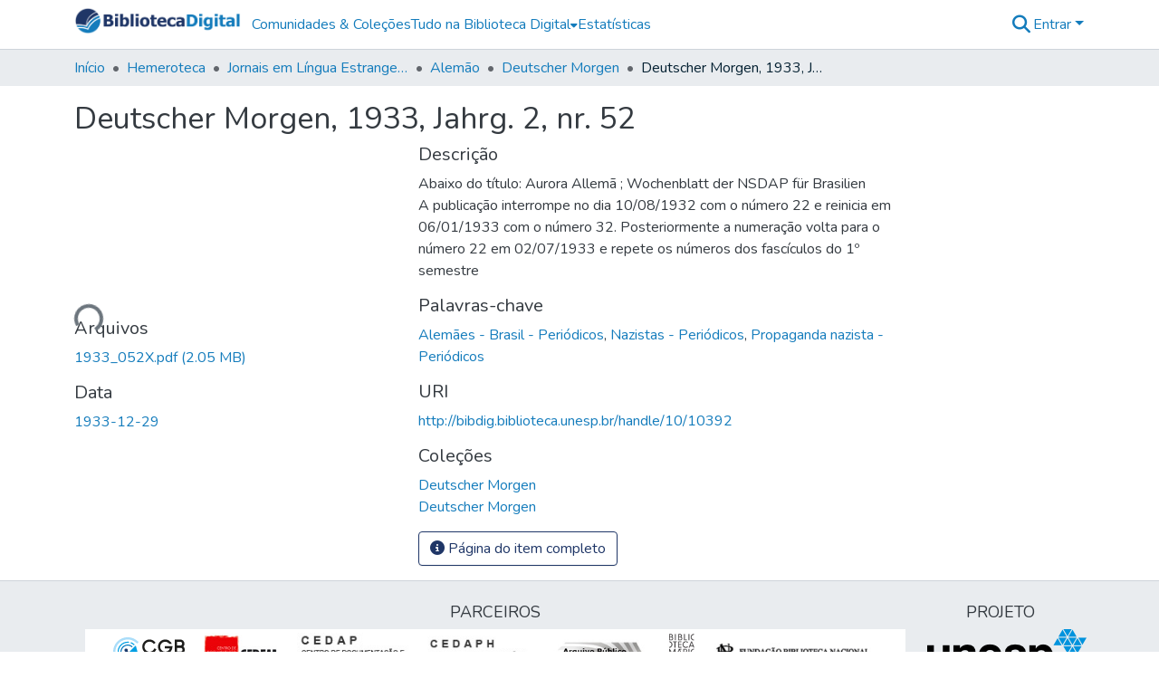

--- FILE ---
content_type: text/html; charset=utf-8
request_url: https://bibdig.biblioteca.unesp.br/items/262e7115-d44a-46b4-8276-fda3a90839a9
body_size: 83116
content:
<!DOCTYPE html><html data-beasties-container="" lang="pt-BR"><head>
  <meta charset="UTF-8">
  <base href="/">
  <title>Deutscher Morgen, 1933, Jahrg. 2, nr. 52</title>
  <meta name="viewport" content="width=device-width,minimum-scale=1">
  <meta http-equiv="cache-control" content="no-store">
<link rel="stylesheet" href="styles.cf390c6bfbe7555f.css" media="print" onload="this.media='all'"><noscript><link rel="stylesheet" href="styles.cf390c6bfbe7555f.css"></noscript><link rel="stylesheet" type="text/css" class="theme-css" href="bd-theme.css"><link rel="icon" href="assets/bd/images/favicons/favicon.ico" sizes="any" class="theme-head-tag"><meta name="Generator" content="DSpace 9.2"><meta name="title" content="Deutscher Morgen, 1933, Jahrg. 2, nr. 52"><meta name="citation_title" content="Deutscher Morgen, 1933, Jahrg. 2, nr. 52"><meta name="citation_publication_date" content="1933-12-29"><meta name="citation_language" content="Alemão"><meta name="citation_keywords" content="Alemães - Brasil - Periódicos; Nazistas - Periódicos; Propaganda nazista - Periódicos"><meta name="citation_abstract_html_url" content="http://bibdig.biblioteca.unesp.br/handle/10/10392"><style ng-app-id="dspace-angular">#skip-to-main-content[_ngcontent-dspace-angular-c4194216939]{position:absolute;top:-40px;left:0;opacity:0;transition:opacity .3s;z-index:calc(var(--ds-nav-z-index) + 1);border-top-left-radius:0;border-top-right-radius:0;border-bottom-left-radius:0}#skip-to-main-content[_ngcontent-dspace-angular-c4194216939]:focus{opacity:1;top:0}</style><style ng-app-id="dspace-angular">.notifications-wrapper{z-index:var(--bs-zindex-popover);text-align:right;overflow-wrap:break-word;word-wrap:break-word;-ms-word-break:break-all;word-break:break-all;word-break:break-word;-webkit-hyphens:auto;hyphens:auto}.notifications-wrapper .notification{display:block}.notifications-wrapper.left{left:0}.notifications-wrapper.top{top:0}.notifications-wrapper.right{right:0}.notifications-wrapper.bottom{bottom:0}.notifications-wrapper.center{left:50%;transform:translate(-50%)}.notifications-wrapper.middle{top:50%;transform:translateY(-50%)}.notifications-wrapper.middle.center{transform:translate(-50%,-50%)}@media screen and (max-width: 576px){.notifications-wrapper{width:auto;left:0;right:0}}
</style><style ng-app-id="dspace-angular">.live-region[_ngcontent-dspace-angular-c315870698]{position:fixed;bottom:0;left:0;right:0;padding-left:60px;height:90px;line-height:18px;color:var(--bs-white);background-color:var(--bs-dark);opacity:.94;z-index:var(--ds-live-region-z-index)}</style><style ng-app-id="dspace-angular">[_nghost-dspace-angular-c1546317869]{position:relative}[_nghost-dspace-angular-c1546317869]   div#header-navbar-wrapper[_ngcontent-dspace-angular-c1546317869]{border-bottom:1px var(--ds-header-navbar-border-bottom-color) solid}</style><style ng-app-id="dspace-angular">.parceiros[_ngcontent-dspace-angular-c857201082]   img[_ngcontent-dspace-angular-c857201082]{padding:.25rem .5rem}</style><style ng-app-id="dspace-angular">[_nghost-dspace-angular-c857201082]   footer[_ngcontent-dspace-angular-c857201082]{background-color:var(--ds-footer-bg);text-align:center;z-index:var(--ds-footer-z-index);border-top:var(--ds-footer-border);padding:var(--ds-footer-padding)}[_nghost-dspace-angular-c857201082]   footer[_ngcontent-dspace-angular-c857201082]   p[_ngcontent-dspace-angular-c857201082]{margin:0}[_nghost-dspace-angular-c857201082]   footer[_ngcontent-dspace-angular-c857201082]   div[_ngcontent-dspace-angular-c857201082] > img[_ngcontent-dspace-angular-c857201082]{height:var(--ds-footer-logo-height)}[_nghost-dspace-angular-c857201082]   footer[_ngcontent-dspace-angular-c857201082]   .top-footer[_ngcontent-dspace-angular-c857201082]{background-color:var(--ds-top-footer-bg);padding:var(--ds-footer-padding);margin:calc(var(--ds-footer-padding) * -1)}[_nghost-dspace-angular-c857201082]   footer[_ngcontent-dspace-angular-c857201082]   .bottom-footer[_ngcontent-dspace-angular-c857201082]   .notify-enabled[_ngcontent-dspace-angular-c857201082]{position:relative;margin-top:4px}[_nghost-dspace-angular-c857201082]   footer[_ngcontent-dspace-angular-c857201082]   .bottom-footer[_ngcontent-dspace-angular-c857201082]   .notify-enabled[_ngcontent-dspace-angular-c857201082]   .coar-notify-support-route[_ngcontent-dspace-angular-c857201082]{padding:0 calc(var(--bs-spacer) / 2);color:inherit}[_nghost-dspace-angular-c857201082]   footer[_ngcontent-dspace-angular-c857201082]   .bottom-footer[_ngcontent-dspace-angular-c857201082]   .notify-enabled[_ngcontent-dspace-angular-c857201082]   .n-coar[_ngcontent-dspace-angular-c857201082]{height:var(--ds-footer-n-coar-height);margin-bottom:8.5px}@media screen and (min-width: 768px){[_nghost-dspace-angular-c857201082]   footer[_ngcontent-dspace-angular-c857201082]   .bottom-footer[_ngcontent-dspace-angular-c857201082]   .notify-enabled[_ngcontent-dspace-angular-c857201082]{position:absolute;bottom:4px;right:0}}[_nghost-dspace-angular-c857201082]   footer[_ngcontent-dspace-angular-c857201082]   .bottom-footer[_ngcontent-dspace-angular-c857201082]   ul[_ngcontent-dspace-angular-c857201082]   li[_ngcontent-dspace-angular-c857201082]{display:inline-flex}[_nghost-dspace-angular-c857201082]   footer[_ngcontent-dspace-angular-c857201082]   .bottom-footer[_ngcontent-dspace-angular-c857201082]   ul[_ngcontent-dspace-angular-c857201082]   li[_ngcontent-dspace-angular-c857201082]   a[_ngcontent-dspace-angular-c857201082], [_nghost-dspace-angular-c857201082]   footer[_ngcontent-dspace-angular-c857201082]   .bottom-footer[_ngcontent-dspace-angular-c857201082]   ul[_ngcontent-dspace-angular-c857201082]   li[_ngcontent-dspace-angular-c857201082]   .btn-link[_ngcontent-dspace-angular-c857201082]{padding:0 calc(var(--bs-spacer) / 2);color:inherit;font-size:.875em}[_nghost-dspace-angular-c857201082]   footer[_ngcontent-dspace-angular-c857201082]   .bottom-footer[_ngcontent-dspace-angular-c857201082]   ul[_ngcontent-dspace-angular-c857201082]   li[_ngcontent-dspace-angular-c857201082]   a[_ngcontent-dspace-angular-c857201082]:focus, [_nghost-dspace-angular-c857201082]   footer[_ngcontent-dspace-angular-c857201082]   .bottom-footer[_ngcontent-dspace-angular-c857201082]   ul[_ngcontent-dspace-angular-c857201082]   li[_ngcontent-dspace-angular-c857201082]   .btn-link[_ngcontent-dspace-angular-c857201082]:focus{box-shadow:none;text-decoration:underline}[_nghost-dspace-angular-c857201082]   footer[_ngcontent-dspace-angular-c857201082]   .bottom-footer[_ngcontent-dspace-angular-c857201082]   ul[_ngcontent-dspace-angular-c857201082]   li[_ngcontent-dspace-angular-c857201082]   a[_ngcontent-dspace-angular-c857201082]:focus-visible, [_nghost-dspace-angular-c857201082]   footer[_ngcontent-dspace-angular-c857201082]   .bottom-footer[_ngcontent-dspace-angular-c857201082]   ul[_ngcontent-dspace-angular-c857201082]   li[_ngcontent-dspace-angular-c857201082]   .btn-link[_ngcontent-dspace-angular-c857201082]:focus-visible{box-shadow:0 0 0 .2rem #ffffff80}[_nghost-dspace-angular-c857201082]   footer[_ngcontent-dspace-angular-c857201082]   .bottom-footer[_ngcontent-dspace-angular-c857201082]   ul[_ngcontent-dspace-angular-c857201082]   li[_ngcontent-dspace-angular-c857201082]:not(:last-child):after{content:"";border-right:1px var(--bs-secondary) solid}[_nghost-dspace-angular-c857201082]   footer[_ngcontent-dspace-angular-c857201082]   .btn[_ngcontent-dspace-angular-c857201082]{box-shadow:none}</style><style ng-app-id="dspace-angular">[_nghost-dspace-angular-c3363860429]{position:fixed;left:0;top:0;z-index:var(--ds-sidebar-z-index)}[_nghost-dspace-angular-c3363860429]   nav#admin-sidebar[_ngcontent-dspace-angular-c3363860429]{max-width:var(--ds-admin-sidebar-fixed-element-width);display:flex;flex-direction:column;flex-wrap:nowrap}[_nghost-dspace-angular-c3363860429]   nav#admin-sidebar[_ngcontent-dspace-angular-c3363860429]   div#sidebar-top-level-items-container[_ngcontent-dspace-angular-c3363860429]{flex:1 1 auto;overflow-x:hidden;overflow-y:auto}[_nghost-dspace-angular-c3363860429]   nav#admin-sidebar[_ngcontent-dspace-angular-c3363860429]   div#sidebar-top-level-items-container[_ngcontent-dspace-angular-c3363860429]::-webkit-scrollbar{width:var(--ds-dark-scrollbar-width);height:3px}[_nghost-dspace-angular-c3363860429]   nav#admin-sidebar[_ngcontent-dspace-angular-c3363860429]   div#sidebar-top-level-items-container[_ngcontent-dspace-angular-c3363860429]::-webkit-scrollbar-button{background-color:var(--ds-dark-scrollbar-bg)}[_nghost-dspace-angular-c3363860429]   nav#admin-sidebar[_ngcontent-dspace-angular-c3363860429]   div#sidebar-top-level-items-container[_ngcontent-dspace-angular-c3363860429]::-webkit-scrollbar-track{background-color:var(--ds-dark-scrollbar-alt-bg)}[_nghost-dspace-angular-c3363860429]   nav#admin-sidebar[_ngcontent-dspace-angular-c3363860429]   div#sidebar-top-level-items-container[_ngcontent-dspace-angular-c3363860429]::-webkit-scrollbar-track-piece{background-color:var(--ds-dark-scrollbar-bg)}[_nghost-dspace-angular-c3363860429]   nav#admin-sidebar[_ngcontent-dspace-angular-c3363860429]   div#sidebar-top-level-items-container[_ngcontent-dspace-angular-c3363860429]::-webkit-scrollbar-thumb{height:50px;background-color:var(--ds-dark-scrollbar-fg);border-radius:3px}[_nghost-dspace-angular-c3363860429]   nav#admin-sidebar[_ngcontent-dspace-angular-c3363860429]   div#sidebar-top-level-items-container[_ngcontent-dspace-angular-c3363860429]::-webkit-scrollbar-corner{background-color:var(--ds-dark-scrollbar-alt-bg)}[_nghost-dspace-angular-c3363860429]   nav#admin-sidebar[_ngcontent-dspace-angular-c3363860429]   div#sidebar-top-level-items-container[_ngcontent-dspace-angular-c3363860429]::-webkit-resizer{background-color:var(--ds-dark-scrollbar-bg)}[_nghost-dspace-angular-c3363860429]   nav#admin-sidebar[_ngcontent-dspace-angular-c3363860429]   img#admin-sidebar-logo[_ngcontent-dspace-angular-c3363860429]{height:var(--ds-admin-sidebar-logo-height)}[_nghost-dspace-angular-c3363860429]   nav#admin-sidebar[_ngcontent-dspace-angular-c3363860429]     .sidebar-full-width-container{width:100%;padding-left:0;padding-right:0;margin-left:0;margin-right:0}[_nghost-dspace-angular-c3363860429]   nav#admin-sidebar[_ngcontent-dspace-angular-c3363860429]     .sidebar-item{padding-top:var(--ds-admin-sidebar-item-padding);padding-bottom:var(--ds-admin-sidebar-item-padding)}[_nghost-dspace-angular-c3363860429]   nav#admin-sidebar[_ngcontent-dspace-angular-c3363860429]     .sidebar-section-wrapper{display:flex;flex-direction:row;flex-wrap:nowrap;align-items:stretch}[_nghost-dspace-angular-c3363860429]   nav#admin-sidebar[_ngcontent-dspace-angular-c3363860429]     .sidebar-section-wrapper>.sidebar-fixed-element-wrapper{min-width:var(--ds-admin-sidebar-fixed-element-width);flex:1 1 auto;display:flex;flex-direction:row;justify-content:center;align-items:center}[_nghost-dspace-angular-c3363860429]   nav#admin-sidebar[_ngcontent-dspace-angular-c3363860429]     .sidebar-section-wrapper>.sidebar-collapsible-element-outer-wrapper{display:flex;flex-wrap:wrap;justify-content:flex-end;max-width:calc(100% - var(--ds-admin-sidebar-fixed-element-width));padding-left:var(--ds-dark-scrollbar-width);overflow-x:hidden}[_nghost-dspace-angular-c3363860429]   nav#admin-sidebar[_ngcontent-dspace-angular-c3363860429]     .sidebar-section-wrapper>.sidebar-collapsible-element-outer-wrapper>.sidebar-collapsible-element-inner-wrapper{min-width:calc(var(--ds-admin-sidebar-collapsible-element-width) - var(--ds-dark-scrollbar-width));height:100%;padding-right:var(--ds-admin-sidebar-item-padding)}[_nghost-dspace-angular-c3363860429]   nav#admin-sidebar[_ngcontent-dspace-angular-c3363860429]{background-color:var(--ds-admin-sidebar-bg)}[_nghost-dspace-angular-c3363860429]   nav#admin-sidebar[_ngcontent-dspace-angular-c3363860429]    {color:#fff}[_nghost-dspace-angular-c3363860429]   nav#admin-sidebar[_ngcontent-dspace-angular-c3363860429]     a{color:var(--ds-admin-sidebar-link-color);text-decoration:none}[_nghost-dspace-angular-c3363860429]   nav#admin-sidebar[_ngcontent-dspace-angular-c3363860429]     a:hover, [_nghost-dspace-angular-c3363860429]   nav#admin-sidebar[_ngcontent-dspace-angular-c3363860429]     a:focus{color:var(--ds-admin-sidebar-link-hover-color)}[_nghost-dspace-angular-c3363860429]   nav#admin-sidebar[_ngcontent-dspace-angular-c3363860429]   div#sidebar-header-container[_ngcontent-dspace-angular-c3363860429]{background-color:var(--ds-admin-sidebar-header-bg)}[_nghost-dspace-angular-c3363860429]   nav#admin-sidebar[_ngcontent-dspace-angular-c3363860429]   div#sidebar-header-container[_ngcontent-dspace-angular-c3363860429]   .sidebar-fixed-element-wrapper[_ngcontent-dspace-angular-c3363860429]{background-color:var(--ds-admin-sidebar-header-bg)}  .browser-firefox-windows{--ds-dark-scrollbar-width: 20px}</style><style ng-app-id="dspace-angular">@media (max-width: 991.98px){.container[_ngcontent-dspace-angular-c3462671729]{width:100%;max-width:none}}</style><style ng-app-id="dspace-angular">@charset "UTF-8";.nav-breadcrumb[_ngcontent-dspace-angular-c5667486]{background-color:var(--ds-breadcrumb-bg)!important}.breadcrumb[_ngcontent-dspace-angular-c5667486]{border-radius:0;padding-bottom:calc(var(--ds-content-spacing) / 2);padding-top:calc(var(--ds-content-spacing) / 2);background-color:var(--ds-breadcrumb-bg)!important;padding-left:calc(var(--bs-spacer) * .75);padding-right:calc(var(--bs-spacer) * .75)}li.breadcrumb-item[_ngcontent-dspace-angular-c5667486]{display:flex}.breadcrumb-item-limiter[_ngcontent-dspace-angular-c5667486]{display:inline-block;max-width:var(--ds-breadcrumb-max-length)}.breadcrumb-item-limiter[_ngcontent-dspace-angular-c5667486] > *[_ngcontent-dspace-angular-c5667486]{max-width:100%;display:block}li.breadcrumb-item[_ngcontent-dspace-angular-c5667486]   a[_ngcontent-dspace-angular-c5667486]{color:var(--ds-breadcrumb-link-color)}li.breadcrumb-item.active[_ngcontent-dspace-angular-c5667486]{color:var(--ds-breadcrumb-link-active-color)}.breadcrumb-item[_ngcontent-dspace-angular-c5667486] + .breadcrumb-item[_ngcontent-dspace-angular-c5667486]:before{display:block;content:"\2022"!important}</style><style ng-app-id="dspace-angular">.request-a-copy-access-icon[_ngcontent-dspace-angular-c676989622]{margin-right:4px;color:var(--bs-success)}.request-a-copy-access-error-icon[_ngcontent-dspace-angular-c676989622]{margin-right:4px}</style><style ng-app-id="dspace-angular">.source-logo[_ngcontent-dspace-angular-c764111523]{max-height:var(--ds-header-logo-height)}.source-logo-container[_ngcontent-dspace-angular-c764111523]{width:var(--ds-qa-logo-width);display:flex;justify-content:center}.sections-gap[_ngcontent-dspace-angular-c764111523]{gap:1rem}</style><style ng-app-id="dspace-angular">[_nghost-dspace-angular-c3457600916]{width:100%}</style><style ng-app-id="dspace-angular">[_nghost-dspace-angular-c102746809]   .simple-view-element[_ngcontent-dspace-angular-c102746809]{margin-bottom:15px}[_nghost-dspace-angular-c102746809]   .simple-view-element-header[_ngcontent-dspace-angular-c102746809]{font-size:1.25rem}</style><style ng-app-id="dspace-angular">[_nghost-dspace-angular-c1134290143]   header[_ngcontent-dspace-angular-c1134290143]{background-color:var(--ds-header-bg)}[_nghost-dspace-angular-c1134290143]   .navbar-brand[_ngcontent-dspace-angular-c1134290143]   img[_ngcontent-dspace-angular-c1134290143]{max-height:var(--ds-header-logo-height);max-width:100%}[_nghost-dspace-angular-c1134290143]   .navbar-toggler[_ngcontent-dspace-angular-c1134290143]{border:none;color:var(--ds-header-icon-color)}[_nghost-dspace-angular-c1134290143]   .navbar-toggler[_ngcontent-dspace-angular-c1134290143]:hover, [_nghost-dspace-angular-c1134290143]   .navbar-toggler[_ngcontent-dspace-angular-c1134290143]:focus{color:var(--ds-header-icon-color-hover)}[_nghost-dspace-angular-c1134290143]   .navbar-toggler[_ngcontent-dspace-angular-c1134290143]   .toggler-icon[_ngcontent-dspace-angular-c1134290143]{width:1.5em;height:1.5em;line-height:1.5}[_nghost-dspace-angular-c1134290143]   .navbar[_ngcontent-dspace-angular-c1134290143], [_nghost-dspace-angular-c1134290143]   div[role=toolbar][_ngcontent-dspace-angular-c1134290143]{display:flex;gap:calc(var(--bs-spacer) / 3);align-items:center}</style><style ng-app-id="dspace-angular">.ds-context-help-toggle[_ngcontent-dspace-angular-c2426259484]{color:var(--ds-header-icon-color);background-color:var(--ds-header-bg)}.ds-context-help-toggle[_ngcontent-dspace-angular-c2426259484]:hover, .ds-context-help-toggle[_ngcontent-dspace-angular-c2426259484]:focus{color:var(--ds-header-icon-color-hover)}</style><style ng-app-id="dspace-angular">.limit-width[_ngcontent-dspace-angular-c2773570689]{max-width:var(--ds-thumbnail-max-width)}img[_ngcontent-dspace-angular-c2773570689]{max-width:100%}.outer[_ngcontent-dspace-angular-c2773570689]{position:relative}.outer[_ngcontent-dspace-angular-c2773570689]:before{display:block;content:"";width:100%;padding-top:141.4285714286%}.outer[_ngcontent-dspace-angular-c2773570689] > .inner[_ngcontent-dspace-angular-c2773570689]{position:absolute;inset:0}.outer[_ngcontent-dspace-angular-c2773570689] > .inner[_ngcontent-dspace-angular-c2773570689] > .thumbnail-placeholder[_ngcontent-dspace-angular-c2773570689]{background:var(--ds-thumbnail-placeholder-background);border:var(--ds-thumbnail-placeholder-border);color:var(--ds-thumbnail-placeholder-color);font-weight:700}.outer[_ngcontent-dspace-angular-c2773570689] > .inner[_ngcontent-dspace-angular-c2773570689] > .centered[_ngcontent-dspace-angular-c2773570689]{width:100%;height:100%;display:flex;justify-content:center;align-items:center;text-align:center}</style><style ng-app-id="dspace-angular">.loader[_ngcontent-dspace-angular-c2900724439]{margin:0 25px}span[_ngcontent-dspace-angular-c2900724439]{display:block;margin:0 auto}span[class*=l-][_ngcontent-dspace-angular-c2900724439]{height:4px;width:4px;background:#000;display:inline-block;margin:12px 2px;border-radius:100%;-webkit-border-radius:100%;-moz-border-radius:100%;-webkit-animation:_ngcontent-dspace-angular-c2900724439_loader 2s infinite;-webkit-animation-timing-function:cubic-bezier(.03,.615,.995,.415);-webkit-animation-fill-mode:both;-moz-animation:loader 2s infinite;-moz-animation-timing-function:cubic-bezier(.03,.615,.995,.415);-moz-animation-fill-mode:both;-ms-animation:loader 2s infinite;-ms-animation-timing-function:cubic-bezier(.03,.615,.995,.415);-ms-animation-fill-mode:both;animation:_ngcontent-dspace-angular-c2900724439_loader 2s infinite;animation-timing-function:cubic-bezier(.03,.615,.995,.415);animation-fill-mode:both}span.l-1[_ngcontent-dspace-angular-c2900724439]{animation-delay:1s;-ms-animation-delay:1s;-moz-animation-delay:1s}span.l-2[_ngcontent-dspace-angular-c2900724439]{animation-delay:.9s;-ms-animation-delay:.9s;-moz-animation-delay:.9s}span.l-3[_ngcontent-dspace-angular-c2900724439]{animation-delay:.8s;-ms-animation-delay:.8s;-moz-animation-delay:.8s}span.l-4[_ngcontent-dspace-angular-c2900724439]{animation-delay:.7s;-ms-animation-delay:.7s;-moz-animation-delay:.7s}span.l-5[_ngcontent-dspace-angular-c2900724439]{animation-delay:.6s;-ms-animation-delay:.6s;-moz-animation-delay:.6s}span.l-6[_ngcontent-dspace-angular-c2900724439]{animation-delay:.5s;-ms-animation-delay:.5s;-moz-animation-delay:.5s}span.l-7[_ngcontent-dspace-angular-c2900724439]{animation-delay:.4s;-ms-animation-delay:.4s;-moz-animation-delay:.4s}span.l-8[_ngcontent-dspace-angular-c2900724439]{animation-delay:.3s;-ms-animation-delay:.3s;-moz-animation-delay:.3s}span.l-9[_ngcontent-dspace-angular-c2900724439]{animation-delay:.2s;-ms-animation-delay:.2s;-moz-animation-delay:.2s}span.l-9[_ngcontent-dspace-angular-c2900724439]{animation-delay:.1s;-ms-animation-delay:.1s;-moz-animation-delay:.1s}span.l-10[_ngcontent-dspace-angular-c2900724439]{animation-delay:0s;-ms-animation-delay:0s;-moz-animation-delay:0s}@keyframes _ngcontent-dspace-angular-c2900724439_loader{0%{transform:translate(-30px);opacity:0}25%{opacity:1}50%{transform:translate(30px);opacity:0}to{opacity:0}}.spinner[_ngcontent-dspace-angular-c2900724439]{color:var(--bs-gray-600)}</style><style ng-app-id="dspace-angular">[_nghost-dspace-angular-c1240891924]{--ds-expandable-navbar-height: auto}[_nghost-dspace-angular-c1240891924]   nav.navbar[_ngcontent-dspace-angular-c1240891924]{background-color:var(--ds-navbar-bg);align-items:baseline;padding:0}@media screen and (max-width: 767.98px){[_nghost-dspace-angular-c1240891924]   .navbar[_ngcontent-dspace-angular-c1240891924]{width:100vw;background-color:var(--bs-white);position:absolute;overflow:hidden;height:0;z-index:var(--ds-nav-z-index)}[_nghost-dspace-angular-c1240891924]   .navbar.open[_ngcontent-dspace-angular-c1240891924]{height:auto;min-height:100vh;border-bottom:1px var(--ds-header-navbar-border-bottom-color) solid}}@media screen and (min-width: 768px){[_nghost-dspace-angular-c1240891924]   .reset-padding-md[_ngcontent-dspace-angular-c1240891924]{margin-left:calc(var(--bs-spacer) / -1);margin-right:calc(var(--bs-spacer) / -1)}}@media screen and (max-width: 767.98px){[_nghost-dspace-angular-c1240891924]   .navbar-expand-md.navbar-container[_ngcontent-dspace-angular-c1240891924] > .navbar-inner-container[_ngcontent-dspace-angular-c1240891924]{padding:0 var(--bs-spacer)}[_nghost-dspace-angular-c1240891924]   .navbar-expand-md.navbar-container[_ngcontent-dspace-angular-c1240891924]{padding:0}}[_nghost-dspace-angular-c1240891924]   #main-navbar[_ngcontent-dspace-angular-c1240891924]     .ds-menu-item, [_nghost-dspace-angular-c1240891924]   #main-navbar[_ngcontent-dspace-angular-c1240891924]     .ds-menu-toggler-wrapper{white-space:nowrap;text-decoration:none}[_nghost-dspace-angular-c1240891924]   #main-navbar[_ngcontent-dspace-angular-c1240891924]     .dropdown-menu{padding:.5rem!important}[_nghost-dspace-angular-c1240891924]   #main-navbar[_ngcontent-dspace-angular-c1240891924]     .ds-menu-item{display:block;color:var(--ds-navbar-link-color);padding:.5rem 0}[_nghost-dspace-angular-c1240891924]   #main-navbar[_ngcontent-dspace-angular-c1240891924]     .ds-menu-item:hover, [_nghost-dspace-angular-c1240891924]   #main-navbar[_ngcontent-dspace-angular-c1240891924]     .ds-menu-item:focus{color:var(--ds-navbar-link-color-hover)}</style><style ng-app-id="dspace-angular">input[type=text][_ngcontent-dspace-angular-c3285731099]{margin-top:calc(-.3 * var(--bs-font-size-base));background-color:#fff!important;border-color:var(--ds-header-icon-color);right:0}input[type=text].collapsed[_ngcontent-dspace-angular-c3285731099]{opacity:0}.submit-icon[_ngcontent-dspace-angular-c3285731099]{cursor:pointer;position:sticky;top:0;border:0!important;color:var(--ds-header-icon-color)}.submit-icon[_ngcontent-dspace-angular-c3285731099]:hover, .submit-icon[_ngcontent-dspace-angular-c3285731099]:focus{color:var(--ds-header-icon-color-hover)}@media screen and (max-width: 768px){.query[_ngcontent-dspace-angular-c3285731099]:focus{max-width:250px!important;width:40vw!important}}</style><style ng-app-id="dspace-angular">.dropdown-toggle[_ngcontent-dspace-angular-c1918186025]:after{display:none}.dropdown-toggle[_ngcontent-dspace-angular-c1918186025]{color:var(--ds-header-icon-color)}.dropdown-toggle[_ngcontent-dspace-angular-c1918186025]:hover, .dropdown-toggle[_ngcontent-dspace-angular-c1918186025]:focus{color:var(--ds-header-icon-color-hover)}.dropdown-item[_ngcontent-dspace-angular-c1918186025]{cursor:pointer}</style><style ng-app-id="dspace-angular">#loginDropdownMenu[_ngcontent-dspace-angular-c2631332583], #logoutDropdownMenu[_ngcontent-dspace-angular-c2631332583]{min-width:330px;z-index:1002}#loginDropdownMenu[_ngcontent-dspace-angular-c2631332583]{min-height:75px}.dropdown-item.active[_ngcontent-dspace-angular-c2631332583], .dropdown-item[_ngcontent-dspace-angular-c2631332583]:active, .dropdown-item[_ngcontent-dspace-angular-c2631332583]:hover, .dropdown-item[_ngcontent-dspace-angular-c2631332583]:focus{background-color:#0000!important}.loginLink[_ngcontent-dspace-angular-c2631332583], .dropdownLogin[_ngcontent-dspace-angular-c2631332583], .logoutLink[_ngcontent-dspace-angular-c2631332583], .dropdownLogout[_ngcontent-dspace-angular-c2631332583]{color:var(--ds-header-icon-color)}.loginLink[_ngcontent-dspace-angular-c2631332583]:hover, .loginLink[_ngcontent-dspace-angular-c2631332583]:focus, .dropdownLogin[_ngcontent-dspace-angular-c2631332583]:hover, .dropdownLogin[_ngcontent-dspace-angular-c2631332583]:focus, .logoutLink[_ngcontent-dspace-angular-c2631332583]:hover, .logoutLink[_ngcontent-dspace-angular-c2631332583]:focus, .dropdownLogout[_ngcontent-dspace-angular-c2631332583]:hover, .dropdownLogout[_ngcontent-dspace-angular-c2631332583]:focus{color:var(--ds-header-icon-color-hover)}.dropdownLogin[_ngcontent-dspace-angular-c2631332583]:not(:focus-visible).active, .dropdownLogin[_ngcontent-dspace-angular-c2631332583]:not(:focus-visible):active, .dropdownLogin[_ngcontent-dspace-angular-c2631332583]:not(:focus-visible).active:focus, .dropdownLogin[_ngcontent-dspace-angular-c2631332583]:not(:focus-visible):active:focus, .dropdownLogout[_ngcontent-dspace-angular-c2631332583]:not(:focus-visible).active, .dropdownLogout[_ngcontent-dspace-angular-c2631332583]:not(:focus-visible):active, .dropdownLogout[_ngcontent-dspace-angular-c2631332583]:not(:focus-visible).active:focus, .dropdownLogout[_ngcontent-dspace-angular-c2631332583]:not(:focus-visible):active:focus{box-shadow:unset}.dropdown-toggle[_ngcontent-dspace-angular-c2631332583]:after{margin-left:0}</style><style ng-app-id="dspace-angular">.login-container[_ngcontent-dspace-angular-c3686637905]{max-width:350px}a[_ngcontent-dspace-angular-c3686637905]{white-space:normal;padding:.25rem .75rem}</style><style ng-app-id="dspace-angular">[_nghost-dspace-angular-c1271002070]     .card{margin-bottom:var(--ds-submission-sections-margin-bottom);overflow:unset}.section-focus[_ngcontent-dspace-angular-c1271002070]{border-radius:var(--bs-border-radius);box-shadow:var(--bs-btn-focus-box-shadow)}[_nghost-dspace-angular-c1271002070]     .card:first-of-type{border-bottom:var(--bs-card-border-width) solid var(--bs-card-border-color)!important;border-bottom-left-radius:var(--bs-card-border-radius)!important;border-bottom-right-radius:var(--bs-card-border-radius)!important}[_nghost-dspace-angular-c1271002070]     .card-header button{box-shadow:none!important;width:100%}</style><style ng-app-id="dspace-angular">.form-login[_ngcontent-dspace-angular-c1180915893]   .form-control[_ngcontent-dspace-angular-c1180915893]:focus{z-index:2}.form-login[_ngcontent-dspace-angular-c1180915893]   input[type=email][_ngcontent-dspace-angular-c1180915893]{margin-bottom:-1px;border-bottom-right-radius:0;border-bottom-left-radius:0}.form-login[_ngcontent-dspace-angular-c1180915893]   input[type=password][_ngcontent-dspace-angular-c1180915893]{border-top-left-radius:0;border-top-right-radius:0}.dropdown-item[_ngcontent-dspace-angular-c1180915893]{white-space:normal;padding:.25rem .75rem}</style><style ng-app-id="dspace-angular">[_nghost-dspace-angular-c721316482]   .ds-menu-item[_ngcontent-dspace-angular-c721316482]{display:inline-block}</style><style ng-app-id="dspace-angular">.btn-dark[_ngcontent-dspace-angular-c2003421933]{background-color:var(--ds-admin-sidebar-bg)}.dso-button-menu[_ngcontent-dspace-angular-c2003421933]   .dropdown-toggle[_ngcontent-dspace-angular-c2003421933]:after{content:"";width:0;height:0;border-style:solid;border-width:12px 12px 0 0;border-color:rgba(0,0,0,0) #627a91 rgba(0,0,0,0) rgba(0,0,0,0);border-bottom-right-radius:var(--bs-btn-border-radius-sm);right:0;bottom:0;position:absolute;overflow:hidden}.dso-button-menu[_ngcontent-dspace-angular-c2003421933]{overflow:hidden}ul.dropdown-menu[_ngcontent-dspace-angular-c2003421933]{background-color:var(--ds-admin-sidebar-bg);color:#fff}ul.dropdown-menu[_ngcontent-dspace-angular-c2003421933]     a{color:#fff}ul.dropdown-menu[_ngcontent-dspace-angular-c2003421933]     a.disabled{color:var(--bs-btn-link-disabled-color)}ul.dropdown-menu[_ngcontent-dspace-angular-c2003421933]   .disabled[_ngcontent-dspace-angular-c2003421933]{color:var(--bs-btn-link-disabled-color)}.dso-edit-menu-dropdown[_ngcontent-dspace-angular-c2003421933]{max-width:min(600px,75vw)}</style><style ng-app-id="dspace-angular">[_nghost-dspace-angular-c1379002931]   .ds-menu-item-wrapper[_ngcontent-dspace-angular-c1379002931]{position:relative}[_nghost-dspace-angular-c1379002931]   .dropdown-menu[_ngcontent-dspace-angular-c1379002931]{overflow:hidden;min-width:100%;top:100%;border:0;background-color:var(--ds-expandable-navbar-bg)}@media (min-width: 768px){[_nghost-dspace-angular-c1379002931]   .dropdown-menu[_ngcontent-dspace-angular-c1379002931]{border-top-left-radius:0;border-top-right-radius:0;background-color:var(--ds-navbar-dropdown-bg)}}[_nghost-dspace-angular-c1379002931]   .toggle-menu-icon[_ngcontent-dspace-angular-c1379002931], [_nghost-dspace-angular-c1379002931]   .toggle-menu-icon[_ngcontent-dspace-angular-c1379002931]:hover{text-decoration:none}</style><style ng-app-id="dspace-angular">[_nghost-dspace-angular-c830142487]   .ds-menu-item[_ngcontent-dspace-angular-c830142487]{display:inline-block}</style><link href="https://bibdig.biblioteca.unesp.br/bitstreams/e3d4587f-2752-4122-9fdb-b17f887af505/download" rel="item" type="application/pdf"><link href="https://bibdig.biblioteca.unesp.br/signposting/describedby/262e7115-d44a-46b4-8276-fda3a90839a9" rel="describedby" type="application/vnd.datacite.datacite+xml"><link href="http://bibdig.biblioteca.unesp.br/handle/10/10392" rel="cite-as"><link href="https://bibdig.biblioteca.unesp.br/signposting/linksets/262e7115-d44a-46b4-8276-fda3a90839a9" rel="linkset" type="application/linkset"><link href="https://bibdig.biblioteca.unesp.br/signposting/linksets/262e7115-d44a-46b4-8276-fda3a90839a9/json" rel="linkset" type="application/linkset+json"><link href="https://schema.org/AboutPage" rel="type"><link href="https://schema.org/CreativeWork" rel="type"><style ng-app-id="dspace-angular">.request-a-copy-access-icon[_ngcontent-dspace-angular-c2214059055]{color:var(--bs-success)}.btn-download[_ngcontent-dspace-angular-c2214059055]{width:fit-content}</style><style ng-app-id="dspace-angular">span[_ngcontent-dspace-angular-c3817335473]{white-space:normal}</style><meta name="citation_pdf_url" content="https://bibdig.biblioteca.unesp.br/bitstreams/e3d4587f-2752-4122-9fdb-b17f887af505/download"></head>

<body>
  <ds-app ng-version="20.3.14" ng-server-context="ssr"><ds-root data-used-theme="base"><ds-base-root _nghost-dspace-angular-c4194216939="" class="ng-tns-c4194216939-0 ng-star-inserted"><button _ngcontent-dspace-angular-c4194216939="" id="skip-to-main-content" class="sr-only ng-tns-c4194216939-0"> Pular para o conteúdo principal
</button><div _ngcontent-dspace-angular-c4194216939="" class="outer-wrapper ng-tns-c4194216939-0 ng-trigger ng-trigger-slideSidebarPadding" style="padding-left: 0;"><ds-admin-sidebar _ngcontent-dspace-angular-c4194216939="" class="ng-tns-c4194216939-0" data-used-theme="base"><ds-base-admin-sidebar _nghost-dspace-angular-c3363860429="" class="ng-tns-c3363860429-1 ng-star-inserted" style=""><!----></ds-base-admin-sidebar><!----></ds-admin-sidebar><div _ngcontent-dspace-angular-c4194216939="" class="inner-wrapper ng-tns-c4194216939-0"><ds-system-wide-alert-banner _ngcontent-dspace-angular-c4194216939="" class="ng-tns-c4194216939-0"><!----></ds-system-wide-alert-banner><ds-header-navbar-wrapper _ngcontent-dspace-angular-c4194216939="" class="ng-tns-c4194216939-0" data-used-theme="bd"><ds-themed-header-navbar-wrapper _nghost-dspace-angular-c1546317869="" class="ng-star-inserted" style=""><div _ngcontent-dspace-angular-c1546317869="" id="header-navbar-wrapper" class=""><ds-header _ngcontent-dspace-angular-c1546317869="" data-used-theme="bd"><ds-themed-header _nghost-dspace-angular-c1134290143="" class="ng-star-inserted"><header _ngcontent-dspace-angular-c1134290143=""><div _ngcontent-dspace-angular-c1134290143="" class="container"><div _ngcontent-dspace-angular-c1134290143="" class="d-flex flex-row justify-content-between"><a _ngcontent-dspace-angular-c1134290143="" routerlink="/home" role="button" tabindex="0" class="navbar-brand my-2" href="/home"><img _ngcontent-dspace-angular-c1134290143="" src="assets/bd/images/logo-bd.png" alt="Logo do repositório"></a><div _ngcontent-dspace-angular-c1134290143="" class="d-flex justify-content-start align-items-center w-100 ng-star-inserted"><ds-navbar _ngcontent-dspace-angular-c1134290143="" data-used-theme="base"><ds-base-navbar _nghost-dspace-angular-c1240891924="" class="ng-tns-c1240891924-3 ng-star-inserted" style=""><nav _ngcontent-dspace-angular-c1240891924="" role="navigation" id="main-navbar" class="navbar navbar-light navbar-expand-md px-md-0 navbar-container ng-tns-c1240891924-3 ng-trigger ng-trigger-slideMobileNav" aria-label="Barra de navegação principal"><div _ngcontent-dspace-angular-c1240891924="" class="navbar-inner-container w-100 ng-tns-c1240891924-3 container"><div _ngcontent-dspace-angular-c1240891924="" class="w-100 ng-tns-c1240891924-3"><div _ngcontent-dspace-angular-c1240891924="" id="collapsingNav" class="ng-tns-c1240891924-3"><!----><div _ngcontent-dspace-angular-c1240891924="" role="menubar" class="navbar-nav align-items-md-center me-auto shadow-none gapx-3 ng-tns-c1240891924-3"><ds-navbar-section class="ng-star-inserted" style=""><div class="ds-menu-item-wrapper text-md-center" id="navbar-section-public_0_0"><ds-link-menu-item _nghost-dspace-angular-c721316482="" class="ng-star-inserted"><a _ngcontent-dspace-angular-c721316482="" role="menuitem" href="/community-list" tabindex="0" class="ds-menu-item" data-test="link-menu-item.menu.section.browse_global_communities_and_collections">Comunidades &amp; Coleções</a></ds-link-menu-item><!----></div></ds-navbar-section><!----><ds-expandable-navbar-section class="ng-star-inserted" style="" data-used-theme="base"><ds-base-expandable-navbar-section _nghost-dspace-angular-c1379002931="" class="ng-tns-c1379002931-8 ng-star-inserted"><div _ngcontent-dspace-angular-c1379002931="" data-test="navbar-section-wrapper" class="ds-menu-item-wrapper text-md-center ng-tns-c1379002931-8 ng-star-inserted" id="expandable-navbar-section-public_1_0"><a _ngcontent-dspace-angular-c1379002931="" href="javascript:void(0);" routerlinkactive="active" role="menuitem" aria-haspopup="menu" data-test="navbar-section-toggler" class="d-flex flex-row flex-nowrap align-items-center gapx-1 ds-menu-toggler-wrapper ng-tns-c1379002931-8" aria-expanded="false" aria-controls="expandable-navbar-section-public_1_0-dropdown"><span _ngcontent-dspace-angular-c1379002931="" class="flex-fill ng-tns-c1379002931-8"><ds-text-menu-item _nghost-dspace-angular-c830142487="" class="ng-star-inserted"><span _ngcontent-dspace-angular-c830142487="" tabindex="0" role="button" class="ds-menu-item">Tudo na Biblioteca Digital</span></ds-text-menu-item><!----></span><i _ngcontent-dspace-angular-c1379002931="" aria-hidden="true" class="fas fa-caret-down fa-xs toggle-menu-icon ng-tns-c1379002931-8"></i></a><!----></div><!----></ds-base-expandable-navbar-section><!----></ds-expandable-navbar-section><!----><ds-navbar-section class="ng-star-inserted" style=""><div class="ds-menu-item-wrapper text-md-center" id="navbar-section-public_2_0"><ds-link-menu-item _nghost-dspace-angular-c721316482="" class="ng-star-inserted"><a _ngcontent-dspace-angular-c721316482="" role="menuitem" href="/statistics/items/262e7115-d44a-46b4-8276-fda3a90839a9" tabindex="0" class="ds-menu-item" data-test="link-menu-item.menu.section.statistics">Estatísticas</a></ds-link-menu-item><!----></div></ds-navbar-section><!----><!----></div></div></div></div></nav></ds-base-navbar><!----></ds-navbar></div><!----><div _ngcontent-dspace-angular-c1134290143="" class="navbar navbar-light navbar-expand-md flex-shrink-0 px-0"><ds-search-navbar _ngcontent-dspace-angular-c1134290143="" data-used-theme="base"><ds-base-search-navbar _nghost-dspace-angular-c3285731099="" class="ng-tns-c3285731099-4 ng-star-inserted" style=""><div _ngcontent-dspace-angular-c3285731099="" class="ng-tns-c3285731099-4" title="Buscar"><div _ngcontent-dspace-angular-c3285731099="" class="d-inline-block position-relative ng-tns-c3285731099-4"><form _ngcontent-dspace-angular-c3285731099="" novalidate="" autocomplete="on" class="d-flex ng-tns-c3285731099-4 ng-untouched ng-pristine ng-valid"><input _ngcontent-dspace-angular-c3285731099="" name="query" formcontrolname="query" type="text" class="d-inline-block bg-transparent position-absolute form-control dropdown-menu-end p1 ng-tns-c3285731099-4 display ng-trigger ng-trigger-toggleAnimation ng-untouched ng-pristine ng-valid" placeholder="" tabindex="-1" aria-label="Buscar" value="" style="width: 0; opacity: 0;"><button _ngcontent-dspace-angular-c3285731099="" type="button" tabindex="0" role="button" class="submit-icon btn btn-link btn-link-inline ng-tns-c3285731099-4" aria-label="Enviar pesquisa"><em _ngcontent-dspace-angular-c3285731099="" class="fas fa-search fa-lg fa-fw ng-tns-c3285731099-4"></em></button></form></div></div></ds-base-search-navbar><!----></ds-search-navbar><div _ngcontent-dspace-angular-c1134290143="" role="toolbar" aria-label="Barra de perfil do usuário"><ds-lang-switch _ngcontent-dspace-angular-c1134290143="" data-used-theme="base" class="d-none"><ds-base-lang-switch _nghost-dspace-angular-c1918186025="" class="ng-star-inserted" style=""><!----></ds-base-lang-switch><!----></ds-lang-switch><ds-context-help-toggle _ngcontent-dspace-angular-c1134290143="" _nghost-dspace-angular-c2426259484="" class="d-none"><!----></ds-context-help-toggle><ds-auth-nav-menu _ngcontent-dspace-angular-c1134290143="" data-used-theme="base"><ds-base-auth-nav-menu _nghost-dspace-angular-c2631332583="" class="ng-tns-c2631332583-5 ng-star-inserted" style=""><div _ngcontent-dspace-angular-c2631332583="" data-test="auth-nav" class="navbar-nav me-auto ng-tns-c2631332583-5 ng-star-inserted"><div _ngcontent-dspace-angular-c2631332583="" class="nav-item ng-tns-c2631332583-5 ng-star-inserted"><div _ngcontent-dspace-angular-c2631332583="" ngbdropdown="" display="dynamic" placement="bottom-right" class="d-inline-block ng-tns-c2631332583-5 ng-trigger ng-trigger-fadeInOut dropdown"><button _ngcontent-dspace-angular-c2631332583="" role="button" tabindex="0" aria-haspopup="menu" aria-controls="loginDropdownMenu" ngbdropdowntoggle="" class="dropdown-toggle dropdownLogin btn btn-link px-0 ng-tns-c2631332583-5" aria-label="Entrar" aria-expanded="false"> Entrar </button><div _ngcontent-dspace-angular-c2631332583="" id="loginDropdownMenu" ngbdropdownmenu="" role="dialog" aria-modal="true" class="ng-tns-c2631332583-5 dropdown-menu" aria-label="Entrar"><ds-log-in _ngcontent-dspace-angular-c2631332583="" class="ng-tns-c2631332583-5" data-used-theme="base"><ds-base-log-in _nghost-dspace-angular-c3686637905="" class="ng-star-inserted"><!----><div _ngcontent-dspace-angular-c3686637905="" class="px-4 py-3 mx-auto login-container ng-star-inserted"><ds-log-in-container _ngcontent-dspace-angular-c3686637905="" _nghost-dspace-angular-c1271002070="" class="ng-star-inserted"><ds-log-in-password _nghost-dspace-angular-c1180915893="" class="ng-tns-c1180915893-6 ng-star-inserted"><form _ngcontent-dspace-angular-c1180915893="" novalidate="" class="form-login ng-tns-c1180915893-6 ng-untouched ng-pristine ng-invalid"><input _ngcontent-dspace-angular-c1180915893="" autocomplete="username" autofocus="" formcontrolname="email" required="" type="email" class="form-control form-control-lg position-relative ng-tns-c1180915893-6 ng-untouched ng-pristine ng-invalid" placeholder="Endereço de e-mail" aria-label="Endereço de e-mail" value=""><input _ngcontent-dspace-angular-c1180915893="" autocomplete="current-password" formcontrolname="password" required="" type="password" class="form-control form-control-lg position-relative mb-3 ng-tns-c1180915893-6 ng-untouched ng-pristine ng-invalid" placeholder="Senha" aria-label="Senha" value=""><!----><!----><button _ngcontent-dspace-angular-c1180915893="" type="submit" role="button" tabindex="0" class="btn btn-lg btn-primary w-100 ng-tns-c1180915893-6 disabled" aria-disabled="true"><i _ngcontent-dspace-angular-c1180915893="" class="fas fa-sign-in-alt ng-tns-c1180915893-6"></i> Entrar</button></form><div _ngcontent-dspace-angular-c1180915893="" class="mt-2 ng-tns-c1180915893-6 ng-star-inserted"><a _ngcontent-dspace-angular-c1180915893="" tabindex="0" class="dropdown-item ng-tns-c1180915893-6 ng-star-inserted" href="/register">Novo usuário? Clique aqui para cadastrar.</a><!----><a _ngcontent-dspace-angular-c1180915893="" tabindex="0" class="dropdown-item ng-tns-c1180915893-6 ng-star-inserted" href="/forgot">Esqueceu sua senha?</a><!----></div><!----></ds-log-in-password><!----></ds-log-in-container><!----><!----></div><!----></ds-base-log-in><!----></ds-log-in></div></div></div><!----><!----></div><!----><!----></ds-base-auth-nav-menu><!----></ds-auth-nav-menu><ds-impersonate-navbar _ngcontent-dspace-angular-c1134290143="" class="d-none"><!----></ds-impersonate-navbar></div><!----></div></div></div></header></ds-themed-header><!----></ds-header><!----></div></ds-themed-header-navbar-wrapper><!----></ds-header-navbar-wrapper><ds-breadcrumbs _ngcontent-dspace-angular-c4194216939="" class="ng-tns-c4194216939-0" data-used-theme="base"><ds-base-breadcrumbs _nghost-dspace-angular-c5667486="" class="ng-star-inserted" style=""><nav _ngcontent-dspace-angular-c5667486="" aria-label="breadcrumb" class="nav-breadcrumb ng-star-inserted" style=""><ol _ngcontent-dspace-angular-c5667486="" class="container breadcrumb my-0"><li _ngcontent-dspace-angular-c5667486="" class="breadcrumb-item ng-star-inserted"><div _ngcontent-dspace-angular-c5667486="" class="breadcrumb-item-limiter"><a _ngcontent-dspace-angular-c5667486="" placement="bottom" role="link" tabindex="0" class="text-truncate" href="/">Início</a><!----></div></li><!----><li _ngcontent-dspace-angular-c5667486="" class="breadcrumb-item ng-star-inserted"><div _ngcontent-dspace-angular-c5667486="" class="breadcrumb-item-limiter"><a _ngcontent-dspace-angular-c5667486="" placement="bottom" role="link" tabindex="0" class="text-truncate" href="/communities/30cace4a-d4f8-43d1-a8c5-216dfba636a3">Hemeroteca</a><!----></div></li><!----><li _ngcontent-dspace-angular-c5667486="" class="breadcrumb-item ng-star-inserted"><div _ngcontent-dspace-angular-c5667486="" class="breadcrumb-item-limiter"><a _ngcontent-dspace-angular-c5667486="" placement="bottom" role="link" tabindex="0" class="text-truncate" href="/communities/3578b6f7-6160-48cf-8b3a-88ae7f6754af">Jornais em Língua Estrangeira</a><!----></div></li><!----><li _ngcontent-dspace-angular-c5667486="" class="breadcrumb-item ng-star-inserted"><div _ngcontent-dspace-angular-c5667486="" class="breadcrumb-item-limiter"><a _ngcontent-dspace-angular-c5667486="" placement="bottom" role="link" tabindex="0" class="text-truncate" href="/communities/69eaaa2e-c665-49f6-8908-450413e9a28b">Alemão</a><!----></div></li><!----><li _ngcontent-dspace-angular-c5667486="" class="breadcrumb-item ng-star-inserted"><div _ngcontent-dspace-angular-c5667486="" class="breadcrumb-item-limiter"><a _ngcontent-dspace-angular-c5667486="" placement="bottom" role="link" tabindex="0" class="text-truncate" href="/collections/92835e7d-eb9d-47f9-888d-e9675cc79c64">Deutscher Morgen</a><!----></div></li><!----><li _ngcontent-dspace-angular-c5667486="" aria-current="page" class="breadcrumb-item active ng-star-inserted"><div _ngcontent-dspace-angular-c5667486="" class="breadcrumb-item-limiter"><div _ngcontent-dspace-angular-c5667486="" class="text-truncate">Deutscher Morgen, 1933, Jahrg. 2, nr. 52</div></div></li><!----><!----></ol></nav><!----><!----><!----><!----><!----></ds-base-breadcrumbs><!----></ds-breadcrumbs><main _ngcontent-dspace-angular-c4194216939="" id="main-content" class="my-cs ng-tns-c4194216939-0"><!----><div _ngcontent-dspace-angular-c4194216939="" class="ng-tns-c4194216939-0"><router-outlet _ngcontent-dspace-angular-c4194216939="" class="ng-tns-c4194216939-0"></router-outlet><ds-item-page class="ng-star-inserted" style="" data-used-theme="base"><ds-base-item-page _nghost-dspace-angular-c3462671729="" class="ng-tns-c3462671729-2 ng-star-inserted" style=""><div _ngcontent-dspace-angular-c3462671729="" class="container ng-tns-c3462671729-2 ng-star-inserted"><div _ngcontent-dspace-angular-c3462671729="" class="item-page ng-tns-c3462671729-2 ng-trigger ng-trigger-fadeInOut ng-star-inserted"><div _ngcontent-dspace-angular-c3462671729="" class="ng-tns-c3462671729-2 ng-star-inserted" style=""><ds-item-alerts _ngcontent-dspace-angular-c3462671729="" class="ng-tns-c3462671729-2" data-used-theme="base"><ds-base-item-alerts class="ng-star-inserted"><div><!----><!----></div></ds-base-item-alerts><!----></ds-item-alerts><ds-access-by-token-notification _ngcontent-dspace-angular-c3462671729="" class="ng-tns-c3462671729-2" _nghost-dspace-angular-c676989622=""><!----><!----><!----></ds-access-by-token-notification><ds-qa-event-notification _ngcontent-dspace-angular-c3462671729="" class="ng-tns-c3462671729-2" _nghost-dspace-angular-c764111523=""><!----><!----></ds-qa-event-notification><ds-notify-requests-status _ngcontent-dspace-angular-c3462671729="" class="ng-tns-c3462671729-2"><!----></ds-notify-requests-status><ds-item-versions-notice _ngcontent-dspace-angular-c3462671729="" class="ng-tns-c3462671729-2"><!----></ds-item-versions-notice><ds-listable-object-component-loader _ngcontent-dspace-angular-c3462671729="" _nghost-dspace-angular-c3457600916="" class="ng-tns-c3462671729-2 ng-star-inserted"><ds-untyped-item class="ng-star-inserted"><!----><!----><div class="d-flex flex-row"><ds-item-page-title-field class="me-auto" data-used-theme="base"><ds-base-item-page-title-field class="ng-star-inserted"><h1 class="item-page-title-field"><!----><span class="dont-break-out">Deutscher Morgen, 1933, Jahrg. 2, nr. 52</span></h1></ds-base-item-page-title-field><!----></ds-item-page-title-field><ds-dso-edit-menu><div role="menubar" class="dso-edit-menu d-flex"><div class="ms-1 ng-star-inserted" style=""><ds-dso-edit-menu-expandable-section _nghost-dspace-angular-c2003421933="" class="ng-star-inserted"><!----></ds-dso-edit-menu-expandable-section><!----></div><!----></div></ds-dso-edit-menu></div><div class="row"><div class="col-12 col-md-4"><ds-metadata-field-wrapper _nghost-dspace-angular-c102746809="" class="ng-star-inserted"><div _ngcontent-dspace-angular-c102746809="" class="simple-view-element"><!----><div _ngcontent-dspace-angular-c102746809="" class="simple-view-element-body"><ds-thumbnail data-used-theme="base"><ds-base-thumbnail _nghost-dspace-angular-c2773570689="" class="ng-star-inserted"><div _ngcontent-dspace-angular-c2773570689="" class="thumbnail limit-width"><div _ngcontent-dspace-angular-c2773570689="" class="thumbnail-content outer ng-star-inserted"><div _ngcontent-dspace-angular-c2773570689="" class="inner"><div _ngcontent-dspace-angular-c2773570689="" class="centered"><ds-loading _ngcontent-dspace-angular-c2773570689="" data-used-theme="base"><ds-base-loading _nghost-dspace-angular-c2900724439="" class="ng-star-inserted" style=""><!----><div _ngcontent-dspace-angular-c2900724439="" role="status" aria-live="polite" class="spinner spinner-border ng-star-inserted"><span _ngcontent-dspace-angular-c2900724439="" class="sr-only">Carregando...</span></div><!----></ds-base-loading><!----></ds-loading></div></div></div><!----><img _ngcontent-dspace-angular-c2773570689="" class="thumbnail-content img-fluid d-none ng-star-inserted" src="" alt="Imagem de Miniatura"><!----><!----></div></ds-base-thumbnail><!----></ds-thumbnail></div></div></ds-metadata-field-wrapper><!----><!----><ds-item-page-file-section data-used-theme="base"><ds-base-item-page-file-section class="ng-star-inserted"><ds-metadata-field-wrapper _nghost-dspace-angular-c102746809="" class="ng-star-inserted"><div _ngcontent-dspace-angular-c102746809="" class="simple-view-element"><h2 _ngcontent-dspace-angular-c102746809="" class="simple-view-element-header ng-star-inserted">Arquivos</h2><!----><div _ngcontent-dspace-angular-c102746809="" class="simple-view-element-body"><div class="file-section"><ds-file-download-link class="ng-star-inserted" data-used-theme="base"><ds-base-file-download-link _nghost-dspace-angular-c2214059055="" class="ng-star-inserted"><ds-access-status-badge _ngcontent-dspace-angular-c2214059055="" class="ng-star-inserted" data-used-theme="base"><ds-base-access-status-badge _nghost-dspace-angular-c3817335473="" class="ng-star-inserted"><!----></ds-base-access-status-badge><!----></ds-access-status-badge><!----><a _ngcontent-dspace-angular-c2214059055="" role="link" tabindex="0" class="d-block dont-break-out mb-1" title="Baixar 1933_052X.pdf" aria-label="Baixar 1933_052X.pdf" target="_self" href="/bitstreams/e3d4587f-2752-4122-9fdb-b17f887af505/download"><!----><!----><!----><span class="ng-star-inserted"><!----> 1933_052X.pdf </span><span class="ng-star-inserted"> (2.05 MB)</span><!----><!----></a><!----></ds-base-file-download-link><!----></ds-file-download-link><!----><!----><!----><!----></div></div></div></ds-metadata-field-wrapper><!----><!----><!----></ds-base-item-page-file-section><!----></ds-item-page-file-section><ds-item-page-date-field><div class="item-page-field"><ds-metadata-values><ds-metadata-field-wrapper _nghost-dspace-angular-c102746809=""><div _ngcontent-dspace-angular-c102746809="" class="simple-view-element"><h2 _ngcontent-dspace-angular-c102746809="" class="simple-view-element-header ng-star-inserted">Data</h2><!----><div _ngcontent-dspace-angular-c102746809="" class="simple-view-element-body"><a role="link" tabindex="0" class="dont-break-out preserve-line-breaks ds-browse-link ng-star-inserted" href="/browse/dateissued?startsWith=1933-12-29">1933-12-29</a><!----><!----><!----></div></div></ds-metadata-field-wrapper><!----><!----><!----><!----><!----></ds-metadata-values></div></ds-item-page-date-field><ds-metadata-representation-list class="ds-item-page-mixed-author-field" data-used-theme="base"><ds-base-metadata-representation-list class="ng-star-inserted"><ds-metadata-field-wrapper _nghost-dspace-angular-c102746809=""><div _ngcontent-dspace-angular-c102746809="" class="simple-view-element d-none"><h2 _ngcontent-dspace-angular-c102746809="" class="simple-view-element-header ng-star-inserted">Autores</h2><!----><div _ngcontent-dspace-angular-c102746809="" class="simple-view-element-body"><!----><!----><!----><!----><!----><!----></div></div></ds-metadata-field-wrapper></ds-base-metadata-representation-list><!----></ds-metadata-representation-list><ds-generic-item-page-field><div class="item-page-field"><ds-metadata-values><ds-metadata-field-wrapper _nghost-dspace-angular-c102746809=""><div _ngcontent-dspace-angular-c102746809="" class="simple-view-element d-none"><h2 _ngcontent-dspace-angular-c102746809="" class="simple-view-element-header ng-star-inserted">Título da Revista</h2><!----><div _ngcontent-dspace-angular-c102746809="" class="simple-view-element-body"><!----></div></div></ds-metadata-field-wrapper><!----><!----><!----><!----><!----></ds-metadata-values></div></ds-generic-item-page-field><ds-generic-item-page-field><div class="item-page-field"><ds-metadata-values><ds-metadata-field-wrapper _nghost-dspace-angular-c102746809=""><div _ngcontent-dspace-angular-c102746809="" class="simple-view-element d-none"><h2 _ngcontent-dspace-angular-c102746809="" class="simple-view-element-header ng-star-inserted">ISSN da Revista</h2><!----><div _ngcontent-dspace-angular-c102746809="" class="simple-view-element-body"><!----></div></div></ds-metadata-field-wrapper><!----><!----><!----><!----><!----></ds-metadata-values></div></ds-generic-item-page-field><ds-generic-item-page-field><div class="item-page-field"><ds-metadata-values><ds-metadata-field-wrapper _nghost-dspace-angular-c102746809=""><div _ngcontent-dspace-angular-c102746809="" class="simple-view-element d-none"><h2 _ngcontent-dspace-angular-c102746809="" class="simple-view-element-header ng-star-inserted">Título de Volume</h2><!----><div _ngcontent-dspace-angular-c102746809="" class="simple-view-element-body"><!----></div></div></ds-metadata-field-wrapper><!----><!----><!----><!----><!----></ds-metadata-values></div></ds-generic-item-page-field><ds-generic-item-page-field><div class="item-page-field"><ds-metadata-values><ds-metadata-field-wrapper _nghost-dspace-angular-c102746809=""><div _ngcontent-dspace-angular-c102746809="" class="simple-view-element d-none"><h2 _ngcontent-dspace-angular-c102746809="" class="simple-view-element-header ng-star-inserted">Editor</h2><!----><div _ngcontent-dspace-angular-c102746809="" class="simple-view-element-body"><!----></div></div></ds-metadata-field-wrapper><!----><!----><!----><!----><!----></ds-metadata-values></div></ds-generic-item-page-field></div><div class="col-12 col-md-6"><ds-item-page-abstract-field><div class="item-page-field"><ds-metadata-values><ds-metadata-field-wrapper _nghost-dspace-angular-c102746809=""><div _ngcontent-dspace-angular-c102746809="" class="simple-view-element d-none"><h2 _ngcontent-dspace-angular-c102746809="" class="simple-view-element-header ng-star-inserted">Resumo</h2><!----><div _ngcontent-dspace-angular-c102746809="" class="simple-view-element-body"><!----></div></div></ds-metadata-field-wrapper><!----><!----><!----><!----><!----></ds-metadata-values></div></ds-item-page-abstract-field><ds-generic-item-page-field><div class="item-page-field"><ds-metadata-values><ds-metadata-field-wrapper _nghost-dspace-angular-c102746809=""><div _ngcontent-dspace-angular-c102746809="" class="simple-view-element"><h2 _ngcontent-dspace-angular-c102746809="" class="simple-view-element-header ng-star-inserted">Descrição</h2><!----><div _ngcontent-dspace-angular-c102746809="" class="simple-view-element-body"><span class="dont-break-out preserve-line-breaks ng-star-inserted">Abaixo do título: Aurora Allemã ; Wochenblatt der NSDAP für Brasilien</span><!----><span class="separator ng-star-inserted"><br></span><!----><span class="dont-break-out preserve-line-breaks ng-star-inserted">A publicação interrompe no dia 10/08/1932 com o número 22 e reinicia em 06/01/1933 com o número 32. Posteriormente a numeração volta para o número 22 em 02/07/1933 e repete os números dos fascículos do 1º semestre</span><!----><!----><!----></div></div></ds-metadata-field-wrapper><!----><!----><!----><!----><!----></ds-metadata-values></div></ds-generic-item-page-field><ds-generic-item-page-field><div class="item-page-field"><ds-metadata-values><ds-metadata-field-wrapper _nghost-dspace-angular-c102746809=""><div _ngcontent-dspace-angular-c102746809="" class="simple-view-element"><h2 _ngcontent-dspace-angular-c102746809="" class="simple-view-element-header ng-star-inserted">Palavras-chave</h2><!----><div _ngcontent-dspace-angular-c102746809="" class="simple-view-element-body"><a role="link" tabindex="0" class="dont-break-out preserve-line-breaks ds-browse-link ng-star-inserted" href="/browse/srsc?startsWith=Alem%C3%A3es%20-%20Brasil%20-%20Peri%C3%B3dicos">Alemães - Brasil - Periódicos</a><!----><span class="separator ng-star-inserted">, </span><!----><a role="link" tabindex="0" class="dont-break-out preserve-line-breaks ds-browse-link ng-star-inserted" href="/browse/srsc?startsWith=Nazistas%20-%20Peri%C3%B3dicos">Nazistas - Periódicos</a><!----><span class="separator ng-star-inserted">, </span><!----><a role="link" tabindex="0" class="dont-break-out preserve-line-breaks ds-browse-link ng-star-inserted" href="/browse/srsc?startsWith=Propaganda%20nazista%20-%20Peri%C3%B3dicos">Propaganda nazista - Periódicos</a><!----><!----><!----></div></div></ds-metadata-field-wrapper><!----><!----><!----><!----><!----></ds-metadata-values></div></ds-generic-item-page-field><ds-generic-item-page-field><div class="item-page-field"><ds-metadata-values><ds-metadata-field-wrapper _nghost-dspace-angular-c102746809=""><div _ngcontent-dspace-angular-c102746809="" class="simple-view-element d-none"><h2 _ngcontent-dspace-angular-c102746809="" class="simple-view-element-header ng-star-inserted">Citação</h2><!----><div _ngcontent-dspace-angular-c102746809="" class="simple-view-element-body"><!----></div></div></ds-metadata-field-wrapper><!----><!----><!----><!----><!----></ds-metadata-values></div></ds-generic-item-page-field><!----><ds-item-page-uri-field><div class="item-page-field"><ds-metadata-uri-values><ds-metadata-field-wrapper _nghost-dspace-angular-c102746809=""><div _ngcontent-dspace-angular-c102746809="" class="simple-view-element"><h2 _ngcontent-dspace-angular-c102746809="" class="simple-view-element-header ng-star-inserted">URI</h2><!----><div _ngcontent-dspace-angular-c102746809="" class="simple-view-element-body"><a role="link" tabindex="0" class="dont-break-out ng-star-inserted" href="http://bibdig.biblioteca.unesp.br/handle/10/10392" target="_blank"> http://bibdig.biblioteca.unesp.br/handle/10/10392<!----></a><!----></div></div></ds-metadata-field-wrapper></ds-metadata-uri-values></div></ds-item-page-uri-field><ds-item-page-collections><ds-metadata-field-wrapper _nghost-dspace-angular-c102746809=""><div _ngcontent-dspace-angular-c102746809="" class="simple-view-element"><h2 _ngcontent-dspace-angular-c102746809="" class="simple-view-element-header ng-star-inserted">Coleções</h2><!----><div _ngcontent-dspace-angular-c102746809="" class="simple-view-element-body"><div class="collections"><a role="button" tabindex="0" href="/collections/92835e7d-eb9d-47f9-888d-e9675cc79c64" class="ng-star-inserted"><span>Deutscher Morgen</span><span class="ng-star-inserted" style=""><br></span><!----></a><a role="button" tabindex="0" href="/collections/a55549c4-4fc2-4047-8296-17979ee90266" class="ng-star-inserted" style=""><span>Deutscher Morgen</span><!----></a><!----></div><!----><!----></div></div></ds-metadata-field-wrapper></ds-item-page-collections><ds-item-page-uri-field><div class="item-page-field"><ds-metadata-uri-values><ds-metadata-field-wrapper _nghost-dspace-angular-c102746809=""><div _ngcontent-dspace-angular-c102746809="" class="simple-view-element d-none"><h2 _ngcontent-dspace-angular-c102746809="" class="simple-view-element-header ng-star-inserted">Avaliação</h2><!----><div _ngcontent-dspace-angular-c102746809="" class="simple-view-element-body"><!----></div></div></ds-metadata-field-wrapper></ds-metadata-uri-values></div></ds-item-page-uri-field><ds-item-page-uri-field><div class="item-page-field"><ds-metadata-uri-values><ds-metadata-field-wrapper _nghost-dspace-angular-c102746809=""><div _ngcontent-dspace-angular-c102746809="" class="simple-view-element d-none"><h2 _ngcontent-dspace-angular-c102746809="" class="simple-view-element-header ng-star-inserted">Revisão</h2><!----><div _ngcontent-dspace-angular-c102746809="" class="simple-view-element-body"><!----></div></div></ds-metadata-field-wrapper></ds-metadata-uri-values></div></ds-item-page-uri-field><ds-item-page-uri-field><div class="item-page-field"><ds-metadata-uri-values><ds-metadata-field-wrapper _nghost-dspace-angular-c102746809=""><div _ngcontent-dspace-angular-c102746809="" class="simple-view-element d-none"><h2 _ngcontent-dspace-angular-c102746809="" class="simple-view-element-header ng-star-inserted">Suplementado Por</h2><!----><div _ngcontent-dspace-angular-c102746809="" class="simple-view-element-body"><!----></div></div></ds-metadata-field-wrapper></ds-metadata-uri-values></div></ds-item-page-uri-field><ds-item-page-uri-field><div class="item-page-field"><ds-metadata-uri-values><ds-metadata-field-wrapper _nghost-dspace-angular-c102746809=""><div _ngcontent-dspace-angular-c102746809="" class="simple-view-element d-none"><h2 _ngcontent-dspace-angular-c102746809="" class="simple-view-element-header ng-star-inserted">Referenciado Por</h2><!----><div _ngcontent-dspace-angular-c102746809="" class="simple-view-element-body"><!----></div></div></ds-metadata-field-wrapper></ds-metadata-uri-values></div></ds-item-page-uri-field><ds-item-page-cc-license-field><!----></ds-item-page-cc-license-field><div><a role="button" tabindex="0" class="btn btn-outline-primary" href="/items/262e7115-d44a-46b4-8276-fda3a90839a9/full"><i class="fas fa-info-circle"></i> Página do item completo </a></div></div></div></ds-untyped-item><!----></ds-listable-object-component-loader><!----><ds-item-versions _ngcontent-dspace-angular-c3462671729="" class="mt-2 ng-tns-c3462671729-2"><!----><!----><!----></ds-item-versions></div><!----></div><!----><!----><!----></div><!----></ds-base-item-page><!----></ds-item-page><!----></div></main><ds-footer _ngcontent-dspace-angular-c4194216939="" class="ng-tns-c4194216939-0" data-used-theme="bd"><ds-themed-footer _nghost-dspace-angular-c857201082="" class="ng-star-inserted" style=""><footer _ngcontent-dspace-angular-c857201082=""><div _ngcontent-dspace-angular-c857201082="" class="top-footer ng-star-inserted"><div _ngcontent-dspace-angular-c857201082="" class="container p-4"><div _ngcontent-dspace-angular-c857201082="" class="row"><div _ngcontent-dspace-angular-c857201082="" class="col-lg-10 col-md-12 mb-10 mb-lg-0"><h5 _ngcontent-dspace-angular-c857201082="" class="text-uppercase">Parceiros</h5><div _ngcontent-dspace-angular-c857201082="" class="parceiros" style="background-color: white;"><img _ngcontent-dspace-angular-c857201082="" src="assets/bd/images/logo-cgb.svg" alt="Coordenadoria Geral de Bibliotecas"><img _ngcontent-dspace-angular-c857201082="" src="assets/bd/images/logo-cedem.png" alt="Centro de Documentação e Memória da UNESP"><img _ngcontent-dspace-angular-c857201082="" src="assets/bd/images/logo-cedap.png" alt="Centro de Documentação e Apoio à Pesquisa"><img _ngcontent-dspace-angular-c857201082="" src="assets/bd/images/logo-cedaph.png" alt="Centro de Documentação e Apoio à Pesquisa Histórica"><img _ngcontent-dspace-angular-c857201082="" src="assets/bd/images/logo-arquivo-publico-estado-sp.png" alt="Arquivo Público do Estado de São Paulo"><img _ngcontent-dspace-angular-c857201082="" src="assets/bd/images/logo-biblioteca-mario-andrade.png" alt="Biblioteca Mario de Andrade"><img _ngcontent-dspace-angular-c857201082="" src="assets/bd/images/logo-fundacao-biblioteca-nacional.png" alt="Fundação Biblioteca Nacional"><img _ngcontent-dspace-angular-c857201082="" src="assets/bd/images/logo-martius-staden.png" alt="Instituto Martius Staden"><img _ngcontent-dspace-angular-c857201082="" src="assets/bd/images/logo-prefeitura-sp.png" alt="Prefeitura de São Paulo"></div></div><div _ngcontent-dspace-angular-c857201082="" class="col-lg-2 col-md-12 mb-4 mb-md-0"><h5 _ngcontent-dspace-angular-c857201082="" class="text-uppercase">Projeto</h5><div _ngcontent-dspace-angular-c857201082=""><a _ngcontent-dspace-angular-c857201082="" href="https://unesp.br/"><img _ngcontent-dspace-angular-c857201082="" src="assets/bd/images/logo-unesp.png" alt="Universidade Estadual Paulista &quot;Júlio de Mesquita Filho&quot;"></a></div></div></div></div></div><!----><div _ngcontent-dspace-angular-c857201082="" class="bottom-footer p-1 d-flex justify-content-center align-items-center text-white bg-primary"><div _ngcontent-dspace-angular-c857201082="" class="content-container"><p _ngcontent-dspace-angular-c857201082="" class="m-0"><a _ngcontent-dspace-angular-c857201082="" href="https://unesp.br/" class="text-white">UNESP</a>© 2026 </p><ul _ngcontent-dspace-angular-c857201082="" class="footer-info list-unstyled small d-flex justify-content-center mb-0"><li _ngcontent-dspace-angular-c857201082="" class="ng-star-inserted"><button _ngcontent-dspace-angular-c857201082="" type="button" role="button" tabindex="0" class="btn btn-link text-white"> Configurações de cookies </button></li><!----><li _ngcontent-dspace-angular-c857201082="" class="ng-star-inserted"><a _ngcontent-dspace-angular-c857201082="" routerlink="info/feedback" role="link" tabindex="0" class="btn text-white" href="/info/feedback">Enviar uma sugestão</a></li><!----></ul></div></div></footer></ds-themed-footer><!----></ds-footer></div></div><ds-notifications-board _ngcontent-dspace-angular-c4194216939="" class="ng-tns-c4194216939-0"><div class="notifications-wrapper position-fixed top right"><!----></div></ds-notifications-board><!----><ds-live-region _ngcontent-dspace-angular-c4194216939="" class="ng-tns-c4194216939-0" _nghost-dspace-angular-c315870698=""><div _ngcontent-dspace-angular-c315870698="" aria-live="assertive" role="log" aria-relevant="additions" aria-atomic="true" class="live-region visually-hidden"><!----></div></ds-live-region></ds-base-root><!----></ds-root></ds-app>
<script src="runtime.eca70b777844a919.js" type="module"></script><script src="polyfills.738dfe119f35fc01.js" type="module"></script><script src="main.1b4dda0f78e95ccd.js" type="module"></script>




<script id="dspace-angular-state" type="application/json">{"APP_CONFIG_STATE":{"production":true,"ssr":{"enabled":true,"enablePerformanceProfiler":false,"inlineCriticalCss":false,"transferState":true,"replaceRestUrl":true,"excludePathPatterns":[{"pattern":"^/communities/[a-f0-9-]{36}/browse(/.*)?$","flag":"i"},{"pattern":"^/collections/[a-f0-9-]{36}/browse(/.*)?$","flag":"i"},{"pattern":"^/browse/"},{"pattern":"^/search"},{"pattern":"^/community-list$"},{"pattern":"^/statistics/?"},{"pattern":"^/admin/"},{"pattern":"^/processes/?"},{"pattern":"^/notifications/"},{"pattern":"^/access-control/"},{"pattern":"^/health$"}],"enableSearchComponent":false,"enableBrowseComponent":false},"debug":false,"ui":{"ssl":false,"host":"0.0.0.0","port":4000,"nameSpace":"/","rateLimiter":{"windowMs":60000,"max":500},"useProxies":true,"baseUrl":"http://0.0.0.0:4000/"},"rest":{"ssl":true,"host":"bibdig.biblioteca.unesp.br","port":443,"nameSpace":"/server","baseUrl":"https://bibdig.biblioteca.unesp.br/server"},"actuators":{"endpointPath":"/actuator/health"},"cache":{"msToLive":{"default":900000},"control":"max-age=604800","autoSync":{"defaultTime":0,"maxBufferSize":100,"timePerMethod":{"PATCH":10}},"serverSide":{"debug":false,"headers":["Link"],"botCache":{"max":20,"timeToLive":86400000,"allowStale":true},"anonymousCache":{"max":100,"timeToLive":10000,"allowStale":true}}},"auth":{"ui":{"timeUntilIdle":900000,"idleGracePeriod":300000},"rest":{"timeLeftBeforeTokenRefresh":120000}},"form":{"spellCheck":true,"validatorMap":{"required":"required","regex":"pattern"}},"notifications":{"rtl":false,"position":["top","right"],"maxStack":8,"timeOut":5000,"clickToClose":true,"animate":"scale"},"submission":{"autosave":{"metadata":[],"timer":0},"duplicateDetection":{"alwaysShowSection":false},"typeBind":{"field":"dc.type"},"icons":{"metadata":[{"name":"dc.author","style":"fas fa-user"},{"name":"default","style":""}],"authority":{"confidence":[{"value":600,"style":"text-success","icon":"fa-circle-check"},{"value":500,"style":"text-info","icon":"fa-gear"},{"value":400,"style":"text-warning","icon":"fa-circle-question"},{"value":300,"style":"text-muted","icon":"fa-thumbs-down"},{"value":200,"style":"text-muted","icon":"fa-circle-exclamation"},{"value":100,"style":"text-muted","icon":"fa-circle-stop"},{"value":0,"style":"text-muted","icon":"fa-ban"},{"value":-1,"style":"text-muted","icon":"fa-circle-xmark"},{"value":"default","style":"text-muted","icon":"fa-circle-xmark"}]}}},"fallbackLanguage":"pt-BR","languages":[{"code":"pt-BR","label":"Português do Brasil","active":true}],"browseBy":{"oneYearLimit":10,"fiveYearLimit":30,"defaultLowerLimit":1900,"showThumbnails":true,"pageSize":20},"communityList":{"pageSize":20},"homePage":{"recentSubmissions":{"pageSize":5,"sortField":"dc.date.accessioned"},"topLevelCommunityList":{"pageSize":5},"showDiscoverFilters":false},"item":{"edit":{"undoTimeout":10000},"showAccessStatuses":false,"bitstream":{"pageSize":5,"showAccessStatuses":false}},"community":{"defaultBrowseTab":"comcols","searchSection":{"showSidebar":true}},"collection":{"defaultBrowseTab":"search","searchSection":{"showSidebar":true},"edit":{"undoTimeout":10000}},"suggestion":[],"themes":[{"name":"bd","headTags":[{"tagName":"link","attributes":{"rel":"icon","href":"assets/bd/images/favicons/favicon.ico","sizes":"any"}}]}],"bundle":{"standardBundles":["ORIGINAL","THUMBNAIL","LICENSE"]},"mediaViewer":{"image":false,"video":false},"info":{"enableEndUserAgreement":false,"enablePrivacyStatement":true,"enableCOARNotifySupport":false,"enableCookieConsentPopup":true},"markdown":{"enabled":false,"mathjax":false},"vocabularies":[{"filter":"subject","vocabulary":"srsc","enabled":true}],"comcolSelectionSort":{"sortField":"dc.title","sortDirection":"ASC"},"qualityAssuranceConfig":{"sourceUrlMapForProjectSearch":{"openaire":"https://explore.openaire.eu/search/project?projectId="},"pageSize":5},"search":{"advancedFilters":{"enabled":false,"filter":["title","author","subject","entityType"]},"filterPlaceholdersCount":5},"notifyMetrics":[{"title":"admin-notify-dashboard.received-ldn","boxes":[{"color":"#B8DAFF","title":"admin-notify-dashboard.NOTIFY.incoming.accepted","config":"NOTIFY.incoming.accepted","description":"admin-notify-dashboard.NOTIFY.incoming.accepted.description"},{"color":"#D4EDDA","title":"admin-notify-dashboard.NOTIFY.incoming.processed","config":"NOTIFY.incoming.processed","description":"admin-notify-dashboard.NOTIFY.incoming.processed.description"},{"color":"#FDBBC7","title":"admin-notify-dashboard.NOTIFY.incoming.failure","config":"NOTIFY.incoming.failure","description":"admin-notify-dashboard.NOTIFY.incoming.failure.description"},{"color":"#FDBBC7","title":"admin-notify-dashboard.NOTIFY.incoming.untrusted","config":"NOTIFY.incoming.untrusted","description":"admin-notify-dashboard.NOTIFY.incoming.untrusted.description"},{"color":"#43515F","title":"admin-notify-dashboard.NOTIFY.incoming.involvedItems","textColor":"#fff","config":"NOTIFY.incoming.involvedItems","description":"admin-notify-dashboard.NOTIFY.incoming.involvedItems.description"}]},{"title":"admin-notify-dashboard.generated-ldn","boxes":[{"color":"#D4EDDA","title":"admin-notify-dashboard.NOTIFY.outgoing.delivered","config":"NOTIFY.outgoing.delivered","description":"admin-notify-dashboard.NOTIFY.outgoing.delivered.description"},{"color":"#B8DAFF","title":"admin-notify-dashboard.NOTIFY.outgoing.queued","config":"NOTIFY.outgoing.queued","description":"admin-notify-dashboard.NOTIFY.outgoing.queued.description"},{"color":"#FDEEBB","title":"admin-notify-dashboard.NOTIFY.outgoing.queued_for_retry","config":"NOTIFY.outgoing.queued_for_retry","description":"admin-notify-dashboard.NOTIFY.outgoing.queued_for_retry.description"},{"color":"#FDBBC7","title":"admin-notify-dashboard.NOTIFY.outgoing.failure","config":"NOTIFY.outgoing.failure","description":"admin-notify-dashboard.NOTIFY.outgoing.failure.description"},{"color":"#43515F","title":"admin-notify-dashboard.NOTIFY.outgoing.involvedItems","textColor":"#fff","config":"NOTIFY.outgoing.involvedItems","description":"admin-notify-dashboard.NOTIFY.outgoing.involvedItems.description"}]}],"liveRegion":{"messageTimeOutDurationMs":30000,"isVisible":false},"matomo":{},"geospatialMapViewer":{"spatialMetadataFields":["dcterms.spatial"],"spatialFacetDiscoveryConfiguration":"geospatial","spatialPointFilterName":"point","enableItemPageFields":false,"enableSearchViewMode":false,"enableBrowseMap":false,"tileProviders":["OpenStreetMap.Mapnik"],"defaultCentrePoint":{"lat":41.015137,"lng":28.97953}},"accessibility":{"cookieExpirationDuration":7}},"NGX_TRANSLATE_STATE":{"pt-BR":{"401.help":"Você não tem autorização para acessar esta página. Clique no botão abaixo para ir à página inicial.","401.link.home-page":"Ir à página inicial","401.unauthorized":"Não autorizado","403.help":"Você não tem permissão para acessar esta página. Clique no botão abaixo para ir à página inicial.","403.link.home-page":"Ir à página inicial","403.forbidden":"Proibido","500.page-internal-server-error":"Serviço indisponível","500.help":"O servidor está temporariamente impossibilitado de atender sua solicitação devido a um período de manutenção ou problemas no servidor. Por favor, tente novamente mais tarde.","500.link.home-page":"Ir à página inicial","404.help":"Não encontramos a página que você procura. A página pode ter sido movida ou apagada. Você pode utilizar o botão abaixo para voltar à página inicial. ","404.link.home-page":"Ir à página inicial","404.page-not-found":"Página não encontrada","error-page.description.401":"Não autorizado","error-page.description.403":"Proibido","error-page.description.500":"Serviço indisponível","error-page.description.404":"Página não encontrada","error-page.orcid.generic-error":"Ocorreu um erro durante o login via ORCID. Certifique-se de ter compartilhado o endereço de e-mail da sua conta ORCID com o DSpace. Se o erro persistir, entre em contato com o administrador","listelement.badge.access-status":"Access status:","access-status.embargo.listelement.badge":"Embargo","access-status.metadata.only.listelement.badge":"Somente Metadados","access-status.open.access.listelement.badge":"Acesso aberto","access-status.restricted.listelement.badge":"Restrito","access-status.unknown.listelement.badge":"Desconhecido","admin.curation-tasks.breadcrumbs":"Tarefas de Curadoria do Sistema","admin.curation-tasks.title":"Tarefas de curadoria do sistema","admin.curation-tasks.header":"Tarefas de curadoria do sistema","admin.registries.bitstream-formats.breadcrumbs":"Registro de Formato","admin.registries.bitstream-formats.create.breadcrumbs":"Formato de Bitstream","admin.registries.bitstream-formats.create.failure.content":"Ocorreu um erro durante a criação do novo formato de bitstream.","admin.registries.bitstream-formats.create.failure.head":"Falha","admin.registries.bitstream-formats.create.head":"Criar formato de bitstream","admin.registries.bitstream-formats.create.new":"Adicionar um novo formato de bitstream","admin.registries.bitstream-formats.create.success.content":"O novo formato de bitstream foi criado com sucesso.","admin.registries.bitstream-formats.create.success.head":"Sucesso","admin.registries.bitstream-formats.delete.failure.amount":"Falha ao remover {{ amount }} formato(s)","admin.registries.bitstream-formats.delete.failure.head":"Falha","admin.registries.bitstream-formats.delete.success.amount":"Removeu {{ amount }} formato(s) com sucesso","admin.registries.bitstream-formats.delete.success.head":"Sucesso","admin.registries.bitstream-formats.description":"Esta lista de formatos de bitstream provê informações sobre formatos conhecidos e seus níveis de suporte.","admin.registries.bitstream-formats.edit.breadcrumbs":"Formato de Bitstream","admin.registries.bitstream-formats.edit.description.hint":"","admin.registries.bitstream-formats.edit.description.label":"Descrição","admin.registries.bitstream-formats.edit.extensions.hint":"Extensões de arquivo são usadas para identificar automaticamente o formato dos arquivo enviados. Você pode informar várias extensões para cada formato.","admin.registries.bitstream-formats.edit.extensions.label":"Extensões de arquivo","admin.registries.bitstream-formats.edit.extensions.placeholder":"Informe uma extensão de arquivo sem o ponto","admin.registries.bitstream-formats.edit.failure.content":"Ocorreu um erro ao editar o formato de bitstream.","admin.registries.bitstream-formats.edit.failure.head":"Falha","admin.registries.bitstream-formats.edit.head":"Formato de bitstream: {{ format }}","admin.registries.bitstream-formats.edit.internal.hint":"Formatos marcados como interno são ocultados para o usuário e utilizados para propósitos administrativos.","admin.registries.bitstream-formats.edit.internal.label":"Interno","admin.registries.bitstream-formats.edit.mimetype.hint":"O MIME type associado à este formato não tem que ser único.","admin.registries.bitstream-formats.edit.mimetype.label":"MIME Type","admin.registries.bitstream-formats.edit.shortDescription.hint":"Um nome único para este formato (exemplo. Microsoft Word XP ou Microsoft Word 2000)","admin.registries.bitstream-formats.edit.shortDescription.label":"Nome","admin.registries.bitstream-formats.edit.success.content":"O formato de bitstream foi editado com sucesso.","admin.registries.bitstream-formats.edit.success.head":"Sucesso","admin.registries.bitstream-formats.edit.supportLevel.hint":"O nível de suporte que a sua instituição garante para este formato.","admin.registries.bitstream-formats.edit.supportLevel.label":"Nível de suporte","admin.registries.bitstream-formats.head":"Registro de Formato de Bitstream","admin.registries.bitstream-formats.no-items":"Nenhum formato de bitstream para exibir.","admin.registries.bitstream-formats.table.delete":"Excluir selecionado(s)","admin.registries.bitstream-formats.table.deselect-all":"Desmarcar todos","admin.registries.bitstream-formats.table.internal":"interno","admin.registries.bitstream-formats.table.mimetype":"Tipo MIME","admin.registries.bitstream-formats.table.name":"Nome","admin.registries.bitstream-formats.table.selected":"Formatos de bitstream selecionados","admin.registries.bitstream-formats.table.id":"ID","admin.registries.bitstream-formats.table.return":"Voltar","admin.registries.bitstream-formats.table.supportLevel.KNOWN":"Conhecido","admin.registries.bitstream-formats.table.supportLevel.SUPPORTED":"Com suporte","admin.registries.bitstream-formats.table.supportLevel.UNKNOWN":"Desconhecido","admin.registries.bitstream-formats.table.supportLevel.head":"Nível de Suporte","admin.registries.bitstream-formats.title":"Registro de Formato de Bitstream","admin.registries.bitstream-formats.select":"Marcar","admin.registries.bitstream-formats.deselect":"Desmarcar","admin.registries.metadata.breadcrumbs":"Registro de Metadados","admin.registries.metadata.description":"O registro de metadados mantém a lista de todos os campos de metadados disponíveis no repositório. Estes campos podem ser divididos em múltiplos esquemas. Entretanto, o DSpace requer esquemas de Dublin Core qualificados.","admin.registries.metadata.form.create":"Criar esquema de metadados","admin.registries.metadata.form.edit":"Editar esquema de metadados","admin.registries.metadata.form.name":"Nome","admin.registries.metadata.form.namespace":"Namespace","admin.registries.metadata.head":"Registro de Metadados","admin.registries.metadata.schemas.no-items":"Nenhum esquema de metadados a exibir.","admin.registries.metadata.schemas.select":"Marcar","admin.registries.metadata.schemas.deselect":"Desmarcar","admin.registries.metadata.schemas.table.delete":"Excluir selecionado(s)","admin.registries.metadata.schemas.table.selected":"Esquemas selecionados","admin.registries.metadata.schemas.table.id":"ID","admin.registries.metadata.schemas.table.name":"Nome","admin.registries.metadata.schemas.table.namespace":"Namespace","admin.registries.metadata.title":"Registro de Metadados","admin.registries.schema.breadcrumbs":"Esquema de Metadados","admin.registries.schema.description":"Este é o esquema de metadados para \"{{namespace}}\".","admin.registries.schema.fields.select":"Marcar","admin.registries.schema.fields.deselect":"Desmarcar","admin.registries.schema.fields.head":"Campos do esquema de metadados","admin.registries.schema.fields.no-items":"Nenhum campo de metadado a exibir.","admin.registries.schema.fields.table.delete":"Excluir selecionado(s)","admin.registries.schema.fields.table.field":"Campo","admin.registries.schema.fields.table.selected":"Campos de metadados selecionados","admin.registries.schema.fields.table.id":"ID","admin.registries.schema.fields.table.scopenote":"Nota de Escopo","admin.registries.schema.form.create":"Criar campo de metadado","admin.registries.schema.form.edit":"Editar campo de metadado","admin.registries.schema.form.element":"Elemento","admin.registries.schema.form.qualifier":"Qualificador","admin.registries.schema.form.scopenote":"Nota de Escopo","admin.registries.schema.head":"Esquema de Metadados","admin.registries.schema.notification.created":"Esquema de metadados \"{{prefix}}\" criado com sucesso","admin.registries.schema.notification.deleted.failure":"Falha ao excluir {{amount}} esquema(s) de metadados","admin.registries.schema.notification.deleted.success":"Apagou {{amount}} esquema(s) de metadados com sucesso","admin.registries.schema.notification.edited":"Esquema de metadados \"{{prefix}}\" editado com sucesso","admin.registries.schema.notification.failure":"Erro","admin.registries.schema.notification.field.created":"Campo de metadados \"{{field}}\" criado com sucesso","admin.registries.schema.notification.field.deleted.failure":"Falha ao excluir {{amount}} campo(s) de metadados","admin.registries.schema.notification.field.deleted.success":"Apagou {{amount}} campo(s) de metadados com sucesso","admin.registries.schema.notification.field.edited":"Campo de metadados \"{{field}}\" editado com sucesso","admin.registries.schema.notification.success":"Sucesso","admin.registries.schema.return":"Voltar","admin.registries.schema.title":"Registro de Esquema de Metadados","admin.access-control.bulk-access.breadcrumbs":"Gerenciamento de Permissões","administrativeBulkAccess.search.results.head":"Resultados da Pesquisa","admin.access-control.bulk-access":"Gerenciamento de Permissões","admin.access-control.bulk-access.title":"Gerenciamento de Permissões","admin.access-control.bulk-access-browse.header":"Passo 1: Selecionar Objetos","admin.access-control.bulk-access-browse.search.header":"Procurar","admin.access-control.bulk-access-browse.selected.header":"Seleção atual ({{number}})","admin.access-control.bulk-access-settings.header":"Passo 2: Operação a ser Realizada","admin.access-control.epeople.actions.delete":"Excluir EPerson","admin.access-control.epeople.actions.impersonate":"Assumir o papel do EPerson","admin.access-control.epeople.actions.reset":"Redefinir senha","admin.access-control.epeople.actions.stop-impersonating":"Parar de assumir o papel do EPerson","admin.access-control.epeople.breadcrumbs":"EPeople","admin.access-control.epeople.title":"EPeople","admin.access-control.epeople.edit.breadcrumbs":"Nova EPerson","admin.access-control.epeople.edit.title":"Nova EPerson","admin.access-control.epeople.add.breadcrumbs":"Adicionar EPerson","admin.access-control.epeople.add.title":"Adicionar EPerson","admin.access-control.epeople.head":"EPeople","admin.access-control.epeople.search.head":"Pesquisar","admin.access-control.epeople.button.see-all":"Pesquisar Todos","admin.access-control.epeople.search.scope.metadata":"Metadados","admin.access-control.epeople.search.scope.email":"E-mail (exato)","admin.access-control.epeople.search.button":"Pesquisar","admin.access-control.epeople.search.placeholder":"Pesquisar pessoas...","admin.access-control.epeople.button.add":"Adicionar EPerson","admin.access-control.epeople.table.id":"ID","admin.access-control.epeople.table.name":"Nome","admin.access-control.epeople.table.email":"E-mail (exato)","admin.access-control.epeople.table.edit":"Editar","admin.access-control.epeople.table.edit.buttons.edit":"Editar \"{{name}}\"","admin.access-control.epeople.table.edit.buttons.edit-disabled":"Você não tem autorização para editar este grupo","admin.access-control.epeople.table.edit.buttons.remove":"Excluir \"{{name}}\"","admin.access-control.epeople.table.edit.buttons.remove.modal.header":"Delete Group \"{{ dsoName }}\"","admin.access-control.epeople.table.edit.buttons.remove.modal.info":"Are you sure you want to delete Group \"{{ dsoName }}\" and all its associated policies?","admin.access-control.epeople.table.edit.buttons.remove.modal.cancel":"Cancel","admin.access-control.epeople.table.edit.buttons.remove.modal.confirm":"Delete","admin.access-control.epeople.no-items":"Nenhuma EPeople para mostrar.","admin.access-control.epeople.form.create":"Criar EPerson","admin.access-control.epeople.form.edit":"Editar EPerson","admin.access-control.epeople.form.firstName":"Primeiro nome","admin.access-control.epeople.form.lastName":"Sobrenome","admin.access-control.epeople.form.email":"E-mail","admin.access-control.epeople.form.emailHint":"Deve ter um e-mail válido","admin.access-control.epeople.form.canLogIn":"Pode entrar","admin.access-control.epeople.form.requireCertificate":"Requer certificado","admin.access-control.epeople.form.return":"Voltar","admin.access-control.epeople.form.notification.created.success":"EPerson \"{{name}}\" criada com sucesso","admin.access-control.epeople.form.notification.created.failure":"Falha ao criar EPerson \"{{name}}\"","admin.access-control.epeople.form.notification.created.failure.emailInUse":"Falha ao criar EPerson \"{{name}}\", email \"{{email}}\" já em uso.","admin.access-control.epeople.form.notification.edited.failure.emailInUse":"Falha ao editar EPerson \"{{name}}\", email \"{{email}}\" já em uso.","admin.access-control.epeople.form.notification.edited.success":"EPerson \"{{name}}\" editada com sucesso.","admin.access-control.epeople.form.notification.edited.failure":"Falha ao editar EPerson \"{{name}}\"","admin.access-control.epeople.form.notification.deleted.success":"EPerson \"{{name}}\" excluído com sucesso","admin.access-control.epeople.form.notification.deleted.failure":"Falha ao excluir EPerson \"{{name}}\"","admin.access-control.epeople.form.groupsEPersonIsMemberOf":"Membro destes grupos:","admin.access-control.epeople.form.table.id":"ID","admin.access-control.epeople.form.table.name":"Nome","admin.access-control.epeople.form.table.collectionOrCommunity":"Coleção/Comunidade","admin.access-control.epeople.form.memberOfNoGroups":"Esta EPerson não é membro de nenhum grupo","admin.access-control.epeople.form.goToGroups":"Adicionar aos grupos","admin.access-control.epeople.notification.deleted.failure":"Ocorreu um erro ao tentar excluir a EPerson com o ID \"{{id}}\" com código: \"{{statusCode}}\" e mensagem: \"{{restResponse.errorMessage}}\"","admin.access-control.epeople.notification.deleted.success":"EPerson: \"{{name}}\" apagada com sucesso","admin.access-control.groups.title":"Grupos","admin.access-control.groups.breadcrumbs":"Grupos","admin.access-control.groups.singleGroup.breadcrumbs":"Editar Grupo","admin.access-control.groups.title.singleGroup":"Editar Grupo","admin.access-control.groups.title.addGroup":"Novo Grupo","admin.access-control.groups.addGroup.breadcrumbs":"Novo Grupo","admin.access-control.groups.head":"Grupos","admin.access-control.groups.button.add":"Adicionar grupo","admin.access-control.groups.search.head":"Pesquisar Grupos","admin.access-control.groups.button.see-all":"Pesquisar tudo","admin.access-control.groups.search.button":"Pesquisar","admin.access-control.groups.search.placeholder":"Pesquisar grupos...","admin.access-control.groups.table.id":"ID","admin.access-control.groups.table.name":"Nome","admin.access-control.groups.table.collectionOrCommunity":"Coleção/Comunidade","admin.access-control.groups.table.members":"Membros","admin.access-control.groups.table.edit":"Editar","admin.access-control.groups.table.edit.buttons.edit":"Editar \"{{name}}\"","admin.access-control.groups.table.edit.buttons.remove":"Excluir \"{{name}}\"","admin.access-control.groups.no-items":"Nenhum grupo encontrado com este nome ou com esta UUID","admin.access-control.groups.notification.deleted.success":"Grupo \"{{name}}\" excluído com sucesso","admin.access-control.groups.notification.deleted.failure.title":"Falha ao excluir o grupo \"{{name}}\"","admin.access-control.groups.notification.deleted.failure.content":"Causa: \"{{cause}}\"","admin.access-control.groups.form.alert.permanent":"Este grupo é permanente, portanto, não pode ser editado ou excluído. Você ainda pode adicionar e remover membros do grupo usando esta página.","admin.access-control.groups.form.alert.workflowGroup":"Este grupo não pode ser modificado ou excluído porque corresponde a uma função no processo de submissão e fluxo de trabalho na {{comcol}} \"{{name}}\". Você pode excluí-lo na aba \u003Ca href='{{comcolEditRolesRoute}}'>\"atribuir funções\"\u003C/a> na página de edição da {{comcol}}. Ainda é possível adicionar e remover membros do grupo usando esta página.","admin.access-control.groups.form.head.create":"Criar grupo","admin.access-control.groups.form.head.edit":"Editar grupo","admin.access-control.groups.form.groupName":"Nome do grupo","admin.access-control.groups.form.groupCommunity":"Comunidade ou Coleção","admin.access-control.groups.form.groupDescription":"Descrição","admin.access-control.groups.form.notification.created.success":"Grupo \"{{name}}\" criado com sucesso","admin.access-control.groups.form.notification.created.failure":"Falha ao criar o Grupo \"{{name}}\"","admin.access-control.groups.form.notification.created.failure.groupNameInUse":"Falha ao criar o Grupo com o nome: \"{{name}}\", tenha certeza que o nome não está em uso.","admin.access-control.groups.form.notification.edited.failure":"Falha ao editar o grupo \"{{name}}\"","admin.access-control.groups.form.notification.edited.failure.groupNameInUse":"Nome \"{{name}}\" já foi utilizado!","admin.access-control.groups.form.notification.edited.success":"Grupo \"{{name}}\" editado com sucesso","admin.access-control.groups.form.actions.delete":"Excluir Grupo","admin.access-control.groups.form.delete-group.modal.header":"Excluir grupo \"{{ dsoName }}\"","admin.access-control.groups.form.delete-group.modal.info":"Você tem certeza que quer excluir o grupo \"{{ dsoName }}\"","admin.access-control.groups.form.delete-group.modal.cancel":"Cancelar","admin.access-control.groups.form.delete-group.modal.confirm":"Excluir","admin.access-control.groups.form.notification.deleted.success":"Grupo \"{{ name }}\" excluído com sucesso","admin.access-control.groups.form.notification.deleted.failure.title":"Falha ao excluir o grupo \"{{ name }}\"","admin.access-control.groups.form.notification.deleted.failure.content":"Causa: \"{{ cause }}\"","admin.access-control.groups.form.members-list.head":"EPeople","admin.access-control.groups.form.members-list.search.head":"Adicionar EPeople","admin.access-control.groups.form.members-list.button.see-all":"Pesquisar Todos","admin.access-control.groups.form.members-list.headMembers":"Membros Atuais","admin.access-control.groups.form.members-list.search.button":"Pesquisar","admin.access-control.groups.form.members-list.table.id":"ID","admin.access-control.groups.form.members-list.table.name":"Nome","admin.access-control.groups.form.members-list.table.identity":"Identidade","admin.access-control.groups.form.members-list.table.email":"E-mail","admin.access-control.groups.form.members-list.table.netid":"NetID","admin.access-control.groups.form.members-list.table.edit":"Remover / Adicionar","admin.access-control.groups.form.members-list.table.edit.buttons.remove":"Remover o membro com nome \"{{name}}\"","admin.access-control.groups.form.members-list.notification.success.addMember":"Membro adicionado com sucesso: \"{{name}}\"","admin.access-control.groups.form.members-list.notification.failure.addMember":"Falha ao adicionar membro: \"{{name}}\"","admin.access-control.groups.form.members-list.notification.success.deleteMember":"Membro excluído com sucesso: \"{{name}}\"","admin.access-control.groups.form.members-list.notification.failure.deleteMember":"Falha ao excluir membro: \"{{name}}\"","admin.access-control.groups.form.members-list.table.edit.buttons.add":"Adicionar membro com o nome \"{{name}}\"","admin.access-control.groups.form.members-list.notification.failure.noActiveGroup":"Nenhum grupo ativo atualmente, envie um nome primeiro.","admin.access-control.groups.form.members-list.no-members-yet":"Nenhum membro no grupo ainda, procurar e adicionar.","admin.access-control.groups.form.members-list.no-items":"Nenhuma EPeople encontrada nesta pesquisa","admin.access-control.groups.form.subgroups-list.notification.failure":"Alguma coisa deu errado: \"{{cause}}\"","admin.access-control.groups.form.subgroups-list.head":"Grupos","admin.access-control.groups.form.subgroups-list.search.head":"Adicionar Subgrupo","admin.access-control.groups.form.subgroups-list.button.see-all":"Ver Todos","admin.access-control.groups.form.subgroups-list.headSubgroups":"Subgrupos atuais","admin.access-control.groups.form.subgroups-list.search.button":"Pesquisar","admin.access-control.groups.form.subgroups-list.table.id":"ID","admin.access-control.groups.form.subgroups-list.table.name":"Nome","admin.access-control.groups.form.subgroups-list.table.collectionOrCommunity":"Coleção/Comunidade","admin.access-control.groups.form.subgroups-list.table.edit":"Remover / Adicionar","admin.access-control.groups.form.subgroups-list.table.edit.buttons.remove":"Remover subgrupo com nome \"{{name}}\"","admin.access-control.groups.form.subgroups-list.table.edit.buttons.add":"Adicionar subgrupo com nome \"{{name}}\"","admin.access-control.groups.form.subgroups-list.notification.success.addSubgroup":"Subgrupo adicionado com sucesso: \"{{name}}\"","admin.access-control.groups.form.subgroups-list.notification.failure.addSubgroup":"Falha ao adicionar subgrupo: \"{{name}}\"","admin.access-control.groups.form.subgroups-list.notification.success.deleteSubgroup":"Subgrupo: \"{{name}}\" excluído com sucesso","admin.access-control.groups.form.subgroups-list.notification.failure.deleteSubgroup":"Falha ao excluir subgrupo: \"{{name}}\"","admin.access-control.groups.form.subgroups-list.notification.failure.noActiveGroup":"Nenhum grupo ativo atual, envie um nome primeiro.","admin.access-control.groups.form.subgroups-list.notification.failure.subgroupToAddIsActiveGroup":"Este é o grupo atual, não pode ser adicionado.","admin.access-control.groups.form.subgroups-list.no-items":"Nenhum grupo encontrado com este nome ou com este UUID","admin.access-control.groups.form.subgroups-list.no-subgroups-yet":"Ainda não há subgrupos no grupo.","admin.access-control.groups.form.return":"Voltar","admin.quality-assurance.breadcrumbs":"Garantia de Qualidade","admin.notifications.event.breadcrumbs":"Sugestões de Garantia de Qualidade","admin.notifications.event.page.title":"Sugestões de Garantia de Qualidade","admin.quality-assurance.page.title":"Garantia de Qualidade","admin.notifications.source.breadcrumbs":"Garantia de Qualidade","admin.access-control.groups.form.tooltip.editGroupPage":"Nesta página, você pode modificar as propriedades e membros de um grupo. Na seção superior, é possível editar o nome e a descrição do grupo, a menos que este seja um grupo de administrador para uma coleção ou comunidade, caso em que o nome e a descrição do grupo são gerados automaticamente e não podem ser editados. Nas seções seguintes, você pode editar a associação ao grupo. Consulte [a wiki](https://wiki.lyrasis.org/display/DSDOC7x/Create+or+manage+a+user+group) para mais detalhes.","admin.access-control.groups.form.tooltip.editGroup.addEpeople":"Para adicionar ou remover uma EPessoa para/deste grupo, clique no botão 'Ver Todos' ou use a barra de pesquisa abaixo para procurar usuários (use o menu suspenso à esquerda da barra de pesquisa para escolher se deseja pesquisar por metadados ou por e-mail). Em seguida, clique no ícone de adição para cada usuário que deseja adicionar à lista abaixo ou no ícone de lixeira para cada usuário que deseja remover. A lista abaixo pode ter várias páginas: use os controles de página abaixo da lista para navegar para as páginas seguintes.","admin.access-control.groups.form.tooltip.editGroup.addSubgroups":"Para adicionar ou remover um Subgrupo para/deste grupo, clique no botão 'Ver Todos' ou use a barra de pesquisa abaixo para pesquisar grupos. Em seguida, clique no ícone de adição para cada grupo que deseja adicionar à lista abaixo ou no ícone de lixeira para cada grupo que deseja remover. A lista abaixo pode ter várias páginas: use os controles de página abaixo da lista para navegar para as próximas páginas.","admin.reports.collections.title":"Relatório de Filtro de Coleções","admin.reports.collections.breadcrumbs":"Relatório de Filtro de Coleções","admin.reports.collections.head":"Relatório de Filtro de Coleções","admin.reports.button.show-collections":"Mostrar Coleções","admin.reports.collections.collections-report":"Relatório de Coleções","admin.reports.collections.item-results":"Resultados do Item","admin.reports.collections.community":"Comunidade","admin.reports.collections.collection":"Coleção","admin.reports.collections.nb_items":"Núm. de Itens","admin.reports.collections.match_all_selected_filters":"Correspondendo a todos os filtros selecionados","admin.reports.items.breadcrumbs":"Relatório de Consulta de Metadados","admin.reports.items.head":"Relatório de Consulta de Metadados","admin.reports.items.run":"Executar Consulta de Item","admin.reports.items.section.collectionSelector":"Seletor de Coleção","admin.reports.items.section.metadataFieldQueries":"Consultas de Campo de Metadados","admin.reports.items.predefinedQueries":"Consultas Predefinidas","admin.reports.items.section.limitPaginateQueries":"Consultas de Limite/Paginação","admin.reports.items.limit":"Limite/","admin.reports.items.offset":"Deslocamento","admin.reports.items.wholeRepo":"Repositório inteiro","admin.reports.items.anyField":"Qualquer campo","admin.reports.items.predicate.exists":"existe","admin.reports.items.predicate.doesNotExist":"não existe","admin.reports.items.predicate.equals":"igual a","admin.reports.items.predicate.doesNotEqual":"não é igual a","admin.reports.items.predicate.like":"parecido com","admin.reports.items.predicate.notLike":"não parecido com","admin.reports.items.predicate.contains":"contém","admin.reports.items.predicate.doesNotContain":"não contém","admin.reports.items.predicate.matches":"corresponde","admin.reports.items.predicate.doesNotMatch":"não corresponde","admin.reports.items.preset.new":"Nova Consulta","admin.reports.items.preset.hasNoTitle":"Não tem Título","admin.reports.items.preset.hasNoIdentifierUri":"Não tem dc.identifier.uri","admin.reports.items.preset.hasCompoundSubject":"Tem assunto composto","admin.reports.items.preset.hasCompoundAuthor":"Tem dc.contributor.author composto","admin.reports.items.preset.hasCompoundCreator":"Tem dc.creator composto","admin.reports.items.preset.hasUrlInDescription":"Tem URL na dc.description","admin.reports.items.preset.hasFullTextInProvenance":"Tem texto completo em dc.description.provenance","admin.reports.items.preset.hasNonFullTextInProvenance":"Tem texto não completo em dc.description.provenance","admin.reports.items.preset.hasEmptyMetadata":"Tem metadados vazios","admin.reports.items.preset.hasUnbreakingDataInDescription":"Possui metadados não corrompidos na descrição","admin.reports.items.preset.hasXmlEntityInMetadata":"Possui entidade XML nos metadados","admin.reports.items.preset.hasNonAsciiCharInMetadata":"Possui caractere não-ASCII nos metadados","admin.reports.items.number":"Nº","admin.reports.items.id":"UUID","admin.reports.items.collection":"Colação","admin.reports.items.handle":"URI","admin.reports.items.title":"Título","admin.reports.commons.filters":"Filtros","admin.reports.commons.additional-data":"Dados adicionais para retornar","admin.reports.commons.previous-page":"Página Anterior","admin.reports.commons.next-page":"Próxima Página","admin.reports.commons.page":"Página","admin.reports.commons.of":"de","admin.reports.commons.export":"Exportar para Atualização de Metadados","admin.reports.commons.filters.deselect_all":"Desmarcar todos os filtros","admin.reports.commons.filters.select_all":"Selecionar todos os filtros","admin.reports.commons.filters.matches_all":"Corresponde a todos os filtros especificados","admin.reports.commons.filters.property":"Filtros de Propriedade do Item","admin.reports.commons.filters.property.is_item":"É Item - sempre verdadeiro","admin.reports.commons.filters.property.is_withdrawn":"Itens Retirados","admin.reports.commons.filters.property.is_not_withdrawn":"Itens Disponíveis - Não Retirados","admin.reports.commons.filters.property.is_discoverable":"Itens Descobríveis - Não Privados","admin.reports.commons.filters.property.is_not_discoverable":"Não Descobrível - Item Privado","admin.reports.commons.filters.bitstream":"Filtros básicos de Bitstream","admin.reports.commons.filters.bitstream.has_multiple_originals":"Item tem múltiplos Bitstreams originais","admin.reports.commons.filters.bitstream.has_no_originals":"Item não tem Bitstreams originais","admin.reports.commons.filters.bitstream.has_one_original":"Item tem Um Bitstream Original","admin.reports.commons.filters.bitstream_mime":"Filtros de Bitstream por Tipo MIME","admin.reports.commons.filters.bitstream_mime.has_doc_original":"O item possui um Bitstream Original do tipo Doc (PDF, Office, Texto, HTML, XML, etc)","admin.reports.commons.filters.bitstream_mime.has_image_original":"O item possui um Bitstream Original de Imagem","admin.reports.commons.filters.bitstream_mime.has_unsupp_type":"O item possui outros tipos de Bitstream (não Doc ou Imagem)","admin.reports.commons.filters.bitstream_mime.has_mixed_original":"O item possui vários tipos de Bitstreams Originais (Doc, Imagem, Outros)","admin.reports.commons.filters.bitstream_mime.has_pdf_original":"O item possui um Bitstream Original em PDF","admin.reports.commons.filters.bitstream_mime.has_jpg_original":"O item possui um Bitstream Original em JPG","admin.reports.commons.filters.bitstream_mime.has_small_pdf":"Possui PDF incomumente pequeno","admin.reports.commons.filters.bitstream_mime.has_large_pdf":"Possui PDF incomumente grande","admin.reports.commons.filters.bitstream_mime.has_doc_without_text":"Possui bitstream de documento sem item de TEXTO","admin.reports.commons.filters.mime":"Filtros de Tipo MIME Suportado","admin.reports.commons.filters.mime.has_only_supp_image_type":"Bitstreams de Imagem do Item são Suportados","admin.reports.commons.filters.mime.has_unsupp_image_type":"Item tem um Bitstream de Imagem que não é Suportado","admin.reports.commons.filters.mime.has_only_supp_doc_type":"Os Bitstreams de Documento do Item são Suportados","admin.reports.commons.filters.mime.has_unsupp_doc_type":"O Item possui um Bitstream de Documento que não é Suportado","admin.reports.commons.filters.bundle":"Filtros de Pacote de Bitstream","admin.reports.commons.filters.bundle.has_unsupported_bundle":"Possui bitstream em um pacote não suportado","admin.reports.commons.filters.bundle.has_small_thumbnail":"Possui miniatura incomumente pequena","admin.reports.commons.filters.bundle.has_original_without_thumbnail":"Possui bitstream original sem miniatura","admin.reports.commons.filters.bundle.has_invalid_thumbnail_name":"Possui nome de miniatura inválido (pressupõe uma miniatura para cada original)","admin.reports.commons.filters.bundle.has_non_generated_thumb":"Possui miniatura não gerada","admin.reports.commons.filters.bundle.no_license":"Não possui uma licença","admin.reports.commons.filters.bundle.has_license_documentation":"Possui documentação na coleção de licenças","admin.reports.commons.filters.permission":"Filtros de Permissão","admin.reports.commons.filters.permission.has_restricted_original":"Item possui Bitstream Original Restrito","admin.reports.commons.filters.permission.has_restricted_original.tooltip":"O item possui pelo menos um bitstream original que não é acessível ao usuário anônimo","admin.reports.commons.filters.permission.has_restricted_thumbnail":"O item possui miniatura restrita","admin.reports.commons.filters.permission.has_restricted_thumbnail.tooltip":"O item possui pelo menos uma miniatura que não está acessível para o usuário anônimo","admin.reports.commons.filters.permission.has_restricted_metadata":"O item possui metadados restritos","admin.reports.commons.filters.permission.has_restricted_metadata.tooltip":"O item possui metadados que não estão acessíveis ao usuário anônimo","admin.search.breadcrumbs":"Pesquisa Administrativa","admin.search.collection.edit":"Editar","admin.search.community.edit":"Editar","admin.search.item.delete":"Excluir","admin.search.item.edit":"Editar","admin.search.item.make-private":"Tornar Privado","admin.search.item.make-public":"Tornar Público","admin.search.item.move":"Mover","admin.search.item.reinstate":"Reintegrar","admin.search.item.withdraw":"Retirar","admin.search.title":"Pesquisa Administrativa","administrativeView.search.results.head":"Pesquisa Administrativa","admin.workflow.breadcrumbs":"Administrar Fluxo de Trabalho","admin.workflow.title":"Administrar Fluxo de Trabalho","admin.workflow.item.workflow":"Fluxo de Trabalho","admin.workflow.item.workspace":"Área de Trabalho","admin.workflow.item.delete":"Excluir","admin.workflow.item.send-back":"Devolver","admin.workflow.item.policies":"Políticas","admin.workflow.item.supervision":"Supervisão","admin.metadata-import.breadcrumbs":"Importar Metadados","admin.batch-import.breadcrumbs":"Importar um Lote","admin.metadata-import.title":"Importar Metadados","admin.batch-import.title":"Importar um Lote","admin.metadata-import.page.header":"Importar Metadados","admin.batch-import.page.header":"Importar um Lote","admin.metadata-import.page.help":"Você arrastar soltar ou procurar arquivos CSV que contêm operações de metadados em lote em arquivos aqui","admin.batch-import.page.help":"Selecione a Coleção para o qual deseja importar. Arraste ou selecione um arquivo zip no formato Simple Archive Format (SAF) que inclua os Items para importar","admin.batch-import.page.toggle.help":"É possível executar a importação com o envio de arquivo ou via URL, use o controle acima para definir a fonte de entrada","admin.metadata-import.page.dropMsg":"Arraste um CSV de metadados para importar","admin.batch-import.page.dropMsg":"Arraste e solte um lote ZIP para importar","admin.metadata-import.page.dropMsgReplace":"Solte para substituir o CSV de metadados a ser importado","admin.batch-import.page.dropMsgReplace":"Arraste e solte um lote ZIP para substituir o lote para importar","admin.metadata-import.page.button.return":"Voltar","admin.metadata-import.page.button.proceed":"Continuar","admin.metadata-import.page.button.select-collection":"Selecione a  Coleção","admin.metadata-import.page.error.addFile":"Selecione o arquivo primeiro!","admin.metadata-import.page.error.addFileUrl":"Insira o URL do arquivo primeiro!","admin.batch-import.page.error.addFile":"Selecione um arquivo ZIP primeiro!","admin.metadata-import.page.toggle.upload":"Enviar","admin.metadata-import.page.toggle.url":"URL","admin.metadata-import.page.urlMsg":"Insira o URL do lote em ZIP para importar","admin.metadata-import.page.validateOnly":"Validar Somente","admin.metadata-import.page.validateOnly.hint":"Quando selecionado, o CSV carregado será validado. Você receberá um relatório das alterações detectadas, mas nenhuma alteração será salva.","advanced-workflow-action.rating.form.rating.label":"Avaliação","advanced-workflow-action.rating.form.rating.error":"Você deve avaliar o item","advanced-workflow-action.rating.form.review.label":"Análise","advanced-workflow-action.rating.form.review.error":"Você deve inserir uma revisão para enviar esta classificação","advanced-workflow-action.rating.description":"Selecione uma classificação abaixo","advanced-workflow-action.rating.description-requiredDescription":"Selecione uma classificação abaixo e também adicione uma revisão","advanced-workflow-action.select-reviewer.description-single":"Selecione um único revisor abaixo antes de enviar","advanced-workflow-action.select-reviewer.description-multiple":"Selecione um ou mais revisores abaixo antes de enviar","advanced-workflow-action-select-reviewer.groups.form.reviewers-list.head":"EPeople","advanced-workflow-action-select-reviewer.groups.form.reviewers-list.search.head":"Adicione EPeople","advanced-workflow-action-select-reviewer.groups.form.reviewers-list.button.see-all":"Ver Todos","advanced-workflow-action-select-reviewer.groups.form.reviewers-list.headMembers":"Membros atuais","advanced-workflow-action-select-reviewer.groups.form.reviewers-list.search.button":"Pesquisar","advanced-workflow-action-select-reviewer.groups.form.reviewers-list.table.id":"ID","advanced-workflow-action-select-reviewer.groups.form.reviewers-list.table.name":"Nome","advanced-workflow-action-select-reviewer.groups.form.reviewers-list.table.identity":"Identidade","advanced-workflow-action-select-reviewer.groups.form.reviewers-list.table.email":"E-mail","advanced-workflow-action-select-reviewer.groups.form.reviewers-list.table.netid":"NetID","advanced-workflow-action-select-reviewer.groups.form.reviewers-list.table.edit":"Remover / adicionar","advanced-workflow-action-select-reviewer.groups.form.reviewers-list.table.edit.buttons.remove":"Remover membro com o nome \"{{name}}\"","advanced-workflow-action-select-reviewer.groups.form.reviewers-list.notification.success.addMember":"Membro adicionado com sucesso: \"{{name}}\"","advanced-workflow-action-select-reviewer.groups.form.reviewers-list.notification.failure.addMember":"Falha ao adicionar membro: \"{{name}}\"","advanced-workflow-action-select-reviewer.groups.form.reviewers-list.notification.success.deleteMember":"Membro excluído com sucesso: \"{{name}}\"","advanced-workflow-action-select-reviewer.groups.form.reviewers-list.notification.failure.deleteMember":"Falha ao excluir membro: \"{{name}}\"","advanced-workflow-action-select-reviewer.groups.form.reviewers-list.table.edit.buttons.add":"Adicionar membro com o nome \"{{name}}\"","advanced-workflow-action-select-reviewer.groups.form.reviewers-list.notification.failure.noActiveGroup":"Nenhum grupo ativo atual, envie um nome primeiro.","advanced-workflow-action-select-reviewer.groups.form.reviewers-list.no-members-yet":"Ainda não há membros no grupo, pesquise e adicione.","advanced-workflow-action-select-reviewer.groups.form.reviewers-list.no-items":"Nenhuma EPeople encontrada nesta pesquisa","advanced-workflow-action.select-reviewer.no-reviewer-selected.error":"Nenhum revisor selecionado.","admin.batch-import.page.validateOnly.hint":"Quando selecionado, o ZIP enviado será validado. Você receberá um relatório de alterações detectadas, mas nenhuma alteração será salva.","admin.batch-import.page.remove":"remover","auth.errors.invalid-user":"Endereço de e-mail ou senha inválidos.","auth.messages.expired":"Sua sessão expirou. Por favor entre novamente.","auth.messages.token-refresh-failed":"Falha ao atualizar seu 'token' de sessão. Por favor faça login novamente.","bitstream.download.page":"Baixando {{bitstream}} agora ...","bitstream.download.page.back":"Voltar","bitstream.edit.authorizations.link":"Editar as políticas do bitstream","bitstream.edit.authorizations.title":"Editar as políticas do bitstream","bitstream.edit.return":"Voltar","bitstream.edit.bitstream":"Bitstream: ","bitstream.edit.form.description.hint":"Opcionalmente, forneça uma breve descrição do arquivo, por exemplo \"\u003Ci>Main article\u003C/i>\" ou \"\u003Ci>Experimento leitura de dados\u003C/i>\".","bitstream.edit.form.description.label":"Descrição","bitstream.edit.form.embargo.hint":"O primeiro dia a partir do qual o acesso é permitido. \u003Cb>Esta data não pode ser modificada neste formulário.\u003C/b> Para definir uma data de embargo para este bitstream, vá para a guia \u003Ci>Status do Item\u003C/i>, clique em \u003Ci>Autorizações...\u003C/i >, crie ou edite a política \u003Ci>READ\u003C/i> do bitstream e defina a \u003Ci>Data de Início\u003C/i> conforme desejado.","bitstream.edit.form.embargo.label":"Embargo até data específica","bitstream.edit.form.fileName.hint":"Altere o nome do arquivo para o bitstream. Observe que isso alterará o URL da exibição do bitstream, mas os links antigos ainda serão resolvidos, desde que o ID da sequência não seja alterada.","bitstream.edit.form.fileName.label":"Nome do arquivo","bitstream.edit.form.newFormat.label":"Descreva o novo formato","bitstream.edit.form.newFormat.hint":"O aplicativo que você usou para criar o arquivo e o número da versão (por exemplo, \"\u003Ci>ACMESoft SuperApp version 1.5\u003C/i>\").","bitstream.edit.form.primaryBitstream.label":"Arquivo Principal","bitstream.edit.form.selectedFormat.hint":"Se o formato não estiver na lista acima, \u003Cb>selecione \"formato fora da lista\" acima\u003C/b> e descreva-o em \"Descrever novo formato\".","bitstream.edit.form.selectedFormat.label":"Formato Selecionado","bitstream.edit.form.selectedFormat.unknown":"Formato não está na lista","bitstream.edit.notifications.error.format.title":"Ocorreu um erro ao salvar o formato do bitstream","bitstream.edit.notifications.error.primaryBitstream.title":"Ocorreu um erro salvando o bitstream primário","bitstream.edit.form.iiifLabel.label":"Etiqueta IIIF","bitstream.edit.form.iiifLabel.hint":"Etiqueta de tela para esta imagem. Se não for fornecido, o rótulo padrão será usado.","bitstream.edit.form.iiifToc.label":"Tabela de Conteúdos IIIF","bitstream.edit.form.iiifToc.hint":"Adicionar texto aqui faz com que este seja o início de um novo intervalo de índice.","bitstream.edit.form.iiifWidth.label":"Largura da tela IIIF","bitstream.edit.form.iiifWidth.hint":"A largura da tela geralmente deve corresponder à largura da imagem.","bitstream.edit.form.iiifHeight.label":"Altura da tela IIIF","bitstream.edit.form.iiifHeight.hint":"A altura da tela geralmente deve corresponder à altura da imagem.","bitstream.edit.notifications.saved.content":"Suas alterações neste bitstream foram salvas.","bitstream.edit.notifications.saved.title":"Bitstream salvo","bitstream.edit.title":"Editar bitstream","bitstream-request-a-copy.alert.canDownload1":"Você já tem acesso a este arquivo. Se você deseja baixar o arquivo, clique ","bitstream-request-a-copy.alert.canDownload2":"aqui","bitstream-request-a-copy.header":"Solicite uma cópia do arquivo","bitstream-request-a-copy.intro":"Insira as seguintes informações para solicitar uma cópia do seguinte item: ","bitstream-request-a-copy.intro.bitstream.one":"Solicitando o seguinte arquivo: ","bitstream-request-a-copy.intro.bitstream.all":"Solicitando todos os arquivos. ","bitstream-request-a-copy.name.label":"Nome *","bitstream-request-a-copy.name.error":"O nome é requerido","bitstream-request-a-copy.email.label":"Seu endereço de e-mail *","bitstream-request-a-copy.email.hint":"Este endereço de e-mail é usado para enviar o arquivo.","bitstream-request-a-copy.email.error":"Por favor, insira um endereço de e-mail válido.","bitstream-request-a-copy.allfiles.label":"Arquivos","bitstream-request-a-copy.files-all-false.label":"Apenas o arquivo solicitado","bitstream-request-a-copy.files-all-true.label":"Todos os arquivos (deste item) em acesso restrito","bitstream-request-a-copy.message.label":"Mensagem","bitstream-request-a-copy.return":"Voltar","bitstream-request-a-copy.submit":"Solicitar cópia","bitstream-request-a-copy.submit.success":"A solicitação do item foi enviada com sucesso.","bitstream-request-a-copy.submit.error":"Ocorreu um erro ao enviar a solicitação do item.","bitstream-request-a-copy.access-by-token.warning":"You are viewing this item with the secure access link provided to you by the author or repository staff. It is important not to share this link to unauthorised users.","bitstream-request-a-copy.access-by-token.expiry-label":"Access provided by this link will expire on","bitstream-request-a-copy.access-by-token.expired":"Access provided by this link is no longer possible. Access expired on","bitstream-request-a-copy.access-by-token.not-granted":"Access provided by this link is not possible. Access has either not been granted, or has been revoked.","bitstream-request-a-copy.access-by-token.re-request":"Follow restricted download links to submit a new request for access.","bitstream-request-a-copy.access-by-token.alt-text":"Access to this item is provided by a secure token","browse.back.all-results":"Todos os resultados","browse.comcol.by.author":"Por Autor","browse.comcol.by.dateissued":"Por Data de Publicação","browse.comcol.by.subject":"Por Assunto","browse.comcol.by.srsc":"Por Categoria de Assunto","browse.comcol.by.nsi":"Pelo Índice de Ciências Norueguesas","browse.comcol.by.title":"Por Título","browse.comcol.head":"Navegar","browse.empty":"Sem itens a exibir.","browse.metadata.author":"Autor","browse.metadata.dateissued":"Data de Publicação","browse.metadata.subject":"Assunto","browse.metadata.title":"Título","browse.metadata.srsc":"Categoria de Assunto","browse.metadata.author.breadcrumbs":"Pesquisar por Autor","browse.metadata.dateissued.breadcrumbs":"Pesquisar por Data","browse.metadata.subject.breadcrumbs":"Pesquisar por Assunto","browse.metadata.srsc.breadcrumbs":"Navegue por Categoria de Assunto","browse.metadata.srsc.tree.description":"Selecione um assunto para adicionar como filtro de pesquisa","browse.metadata.nsi.breadcrumbs":"Navegue pelo Índice de Ciência Norueguês","browse.metadata.nsi.tree.description":"Selecione um índice para adicionar como filtro de pesquisa","browse.metadata.title.breadcrumbs":"Pesquisar por Título","browse.metadata.map":"Browse by Geolocation","browse.metadata.map.breadcrumbs":"Browse by Geolocation","browse.metadata.map.count.items":"items","pagination.next.button":"Próximo","pagination.previous.button":"Anterior","pagination.next.button.disabled.tooltip":"Não há mais páginas de resultados","pagination.page-number-bar":"Control bar for page navigation, relative to element with ID: ","browse.startsWith":", começando com {{ startsWith }}","browse.startsWith.choose_start":"(Escolha o início)","browse.startsWith.choose_year":"(Escolha o ano)","browse.startsWith.choose_year.label":"Escolha o ano da edição","browse.startsWith.jump":"Filtrar resultados por ano ou mês","browse.startsWith.months.april":"Abril","browse.startsWith.months.august":"Agosto","browse.startsWith.months.december":"Dezembro","browse.startsWith.months.february":"Fevereiro","browse.startsWith.months.january":"Janeiro","browse.startsWith.months.july":"Julho","browse.startsWith.months.june":"Junho","browse.startsWith.months.march":"Março","browse.startsWith.months.may":"Maio","browse.startsWith.months.none":"(escolha o mês)","browse.startsWith.months.none.label":"Escolha o mês da edição","browse.startsWith.months.november":"Novembro","browse.startsWith.months.october":"Outubro","browse.startsWith.months.september":"Setembro","browse.startsWith.submit":"Pesquisar","browse.startsWith.type_date":"Filtrar resultados pela data","browse.startsWith.type_date.label":"Ou digite na data (ano-mês) e clique no botão de Ir","browse.startsWith.type_text":"Filtrar resultados informando as primeiras letras","browse.startsWith.input":"Filtro","browse.taxonomy.button":"Navegar","browse.title":"Navegando por {{ field }}{{ startsWith }} {{ value }}","browse.title.page":"Navegando por {{ field }} {{ value }}","search.browse.item-back":"Voltar para os Resultados","chips.remove":"Remover chip","claimed-approved-search-result-list-element.title":"Aprovado","claimed-declined-search-result-list-element.title":"Rejeitado, enviado de volta ao autor","claimed-declined-task-search-result-list-element.title":"Recusado, enviado de volta ao fluxo de trabalho do Gerente de Revisão","collection.create.breadcrumbs":"Criar Coleção","collection.browse.logo":"Procurar por um logo da coleção","collection.create.head":"Criar uma coleção","collection.create.notifications.success":"Coleção criada com sucesso","collection.create.sub-head":"Criar uma Coleção na Comunidade {{ parent }}","collection.curate.header":"Curadoria da Coleção: {{collection}}","collection.delete.cancel":"Cancelar","collection.delete.confirm":"Confirmar","collection.delete.processing":"Apagando","collection.delete.head":"Excluir Coleção","collection.delete.notification.fail":"Coleção não pôde ser excluída","collection.delete.notification.success":"Coleção excluída com sucesso","collection.delete.text":"Você tem certeza que deseja excluir a coleção \"{{ dso }}?\"","collection.edit.delete":"Excluir esta coleção","collection.edit.head":"Editar Coleção","collection.edit.breadcrumbs":"Editar Coleção","collection.edit.tabs.mapper.head":"Mapeamentos","collection.edit.tabs.item-mapper.title":"Editar Coleção - Mapeamentos","collection.edit.item-mapper.cancel":"Cancelar","collection.edit.item-mapper.collection":"Coleção: \"\u003Cb>{{name}}\u003C/b>\"","collection.edit.item-mapper.confirm":"Mapear itens selecionados","collection.edit.item-mapper.description":"Esta é a ferramenta de mapeação de itens que permite administradores de coleções a mapear itens de outras coleções nesta. Você pode buscar em outras coleções para mapear, ou navegar na lista dos itens atualmente mapeados.","collection.edit.item-mapper.head":"Mapeador de Itens - Mapear itens em Outras Coleções","collection.edit.item-mapper.no-search":"Por favor, insira uma consulta para pesquisar","collection.edit.item-mapper.notifications.map.error.content":"Ocorreram erros para o mapeamento de {{amount}} itens.","collection.edit.item-mapper.notifications.map.error.head":"Erros de mapeamento","collection.edit.item-mapper.notifications.map.success.content":"Mapeados com sucesso {{amount}} itens.","collection.edit.item-mapper.notifications.map.success.head":"Mapeamento completo","collection.edit.item-mapper.notifications.unmap.error.content":"Ocorreram erros ao tentar remover os mapeamentos de {{amount}} item(ns).","collection.edit.item-mapper.notifications.unmap.error.head":"Erros de remoção de mapeamento","collection.edit.item-mapper.notifications.unmap.success.content":"Removido com sucesso os mapeamentos de {{amount}} itens.","collection.edit.item-mapper.notifications.unmap.success.head":"Remoção de mapeamentos completa","collection.edit.item-mapper.remove":"Remover mapeamentos selecionados","collection.edit.item-mapper.search-form.placeholder":"Pesquisar Itens...","collection.edit.item-mapper.tabs.browse":"Navegar por itens mapeados","collection.edit.item-mapper.tabs.map":"Mapear novos itens","collection.edit.logo.delete.title":"Excluir logo","collection.edit.logo.delete-undo.title":"Desfazer exclusão","collection.edit.logo.label":"Logotipo da Coleção","collection.edit.logo.notifications.add.error":"Falha ao carregar o logotipo da coleção. Verifique o arquivo antes de tentar de novo.","collection.edit.logo.notifications.add.success":"O logotipo da coleção foi carregado com sucesso.","collection.edit.logo.notifications.delete.success.title":"Logo removido","collection.edit.logo.notifications.delete.success.content":"O logotipo da coleção foi excluído com sucesso","collection.edit.logo.notifications.delete.error.title":"Erro ao excluir logotipo","collection.edit.logo.upload":"Solte um logotipo da coleção para enviar","collection.edit.notifications.success":"Coleção editada com sucesso","collection.edit.return":"Voltar","collection.edit.tabs.access-control.head":"Controle de Acesso","collection.edit.tabs.access-control.title":"Edição de coleção - Controle de Acesso","collection.edit.tabs.curate.head":"Curadoria","collection.edit.tabs.curate.title":"Editar Coleção - Curadoria","collection.edit.tabs.authorizations.head":"Autorizações","collection.edit.tabs.authorizations.title":"Editar Coleção - Autorizações","collection.edit.item.authorizations.load-bundle-button":"Carregar mais pacotes","collection.edit.item.authorizations.load-more-button":"Carregar mais","collection.edit.item.authorizations.show-bitstreams-button":"Mostrar políticas de bitstream para pacotes","collection.edit.tabs.metadata.head":"Editar Metadados","collection.edit.tabs.metadata.title":"Coleção Editar - Metadados","collection.edit.tabs.roles.head":"Atribuir Papéis","collection.edit.tabs.roles.title":"Editar Coleção - Papéis","collection.edit.tabs.source.external":"Esta coleção agrega seu conteúdo de uma fonte externa","collection.edit.tabs.source.form.errors.oaiSource.required":"Você deve indicar o ID da coleção a ser agregada","collection.edit.tabs.source.form.harvestType":"Conteúdo a ser agregado","collection.edit.tabs.source.form.head":"Configurar uma fonte externa","collection.edit.tabs.source.form.metadataConfigId":"Formato de Metadados","collection.edit.tabs.source.form.oaiSetId":"ID específico do OAI","collection.edit.tabs.source.form.oaiSource":"Provedor OAI","collection.edit.tabs.source.form.options.harvestType.METADATA_AND_BITSTREAMS":"Agregar metadados e bitstreams (requer suporte ORE)","collection.edit.tabs.source.form.options.harvestType.METADATA_AND_REF":"Agregar metadados e referências de bitstreams (requer suporte ORE)","collection.edit.tabs.source.form.options.harvestType.METADATA_ONLY":"Agregar apenas metadados","collection.edit.tabs.source.head":"Origem do Conteúdo","collection.edit.tabs.source.notifications.discarded.content":"As alterações foram ignoradas. Para regravar as alterações clique no botão 'Voltar'","collection.edit.tabs.source.notifications.discarded.title":"Alterações descartadas","collection.edit.tabs.source.notifications.invalid.content":"As suas alterações não foram salvas. Confirme se todos os campos estão válidos antes de salvar.","collection.edit.tabs.source.notifications.invalid.title":"Metadados inválidos","collection.edit.tabs.source.notifications.saved.content":"As alterações neta coleção foram salvas.","collection.edit.tabs.source.notifications.saved.title":"Origem de Conteúdo salvo","collection.edit.tabs.source.title":"Editar Coleção - Origem de Conteúdo","collection.edit.template.add-button":"Adicionar","collection.edit.template.breadcrumbs":"Modelo de Item","collection.edit.template.cancel":"Cancelar","collection.edit.template.delete-button":"Excluir","collection.edit.template.edit-button":"Editar","collection.edit.template.error":"Ocorreu um erro ao retornar o modelo de item","collection.edit.template.head":"Editar o Modelo de Item para a Coleção \"{{ collection }}\"","collection.edit.template.label":"Modelo de item","collection.edit.template.loading":"Carregando o modelo de item...","collection.edit.template.notifications.delete.error":"Falha ao excluir o modelo de item","collection.edit.template.notifications.delete.success":"Modelo de item excluído com sucesso","collection.edit.template.title":"Editar Modelo de Item","collection.form.abstract":"Descrição curta","collection.form.description":"Texto introdutório (HTML)","collection.form.errors.title.required":"Por favor, insira um nome para a coleção","collection.form.license":"Licença","collection.form.provenance":"Proveniência","collection.form.rights":"Texto de direitos autorais (HTML)","collection.form.tableofcontents":"Notícias (HTML)","collection.form.title":"Nome","collection.form.entityType":"Tipo de Entidade","collection.listelement.badge":"Coleção","collection.logo":"Logo da coleção","collection.page.browse.search.head":"Pesquisar","collection.page.edit":"Editar está coleção","collection.page.handle":"URI permanente para esta coleção","collection.page.license":"Licença","collection.page.news":"Notícias","collection.page.options":"Options","collection.search.breadcrumbs":"Search","collection.search.results.head":"Resultados da Pesquisa","collection.select.confirm":"Confirmar seleção","collection.select.empty":"Nenhuma coleção para mostrar","collection.select.table.selected":"Coleções selecionadas","collection.select.table.select":"Selecionar coleção","collection.select.table.deselect":"Desmarcar coleção","collection.select.table.title":"Título","collection.source.controls.head":"Controles de Agregação","collection.source.controls.test.submit.error":"Alguma coisa errada durante a inicialização e teste das configurações","collection.source.controls.test.failed":"O script de teste das configurações falhou","collection.source.controls.test.completed":"O script de teste das configurações terminou com sucesso","collection.source.controls.test.submit":"Testar a configuração","collection.source.controls.test.running":"Testando a configuração...","collection.source.controls.import.submit.success":"A importação foi iniciada com sucesso","collection.source.controls.import.submit.error":"Alguma coisa errada durante a inicialização da importação","collection.source.controls.import.submit":"Importar agora","collection.source.controls.import.running":"Importando...","collection.source.controls.import.failed":"Ocorreu um erro durante a importação","collection.source.controls.import.completed":"A importação concluiu","collection.source.controls.reset.submit.success":"A redefinição e reimportação foram iniciadas com sucesso","collection.source.controls.reset.submit.error":"Alguma coisa errada durante a inicialização da redefinição e reimportação","collection.source.controls.reset.failed":"Ocorreu um erro durante a redefinição e reimportação","collection.source.controls.reset.completed":"Completou a redefinição e a reimportação","collection.source.controls.reset.submit":"Redefinir e reimportar","collection.source.controls.reset.running":"Redefinindo e importando...","collection.source.controls.harvest.status":"Situação da agregação:","collection.source.controls.harvest.start":"Hora de início da agregação:","collection.source.controls.harvest.last":"Última vez agregada:","collection.source.controls.harvest.message":"Informações de agregação:","collection.source.controls.harvest.no-information":"N/D","collection.source.update.notifications.error.content":"As configurações fornecidas foram testadas e não funcionaram.","collection.source.update.notifications.error.title":"Erro no Servidor","communityList.breadcrumbs":"Lista de Comunidades","communityList.tabTitle":"Lista de Comunidades","communityList.title":"Lista de Comunidades","communityList.showMore":"Mostrar Mais","communityList.expand":"Expandir {{ name }}","communityList.collapse":"Recolher {{ name }}","community.browse.logo":"Procurar um logo da comunidade","community.subcoms-cols.breadcrumbs":"Subcomunidades e coleções","community.create.breadcrumbs":"Criar Comunidade","community.create.head":"Criar uma Comunidade","community.create.notifications.success":"Comunidade criada com sucesso","community.create.sub-head":"Criar uma Subcomunidade para Comunidade {{ parent }}","community.curate.header":"Curadoria da Comunidade: {{community}}","community.delete.cancel":"Cancelar","community.delete.confirm":"Confirmar","community.delete.processing":"Excluindo...","community.delete.head":"Excluir Comunidade","community.delete.notification.fail":"Comunidade não pôde ser excluída","community.delete.notification.success":"Comunidade excluída com sucesso","community.delete.text":"Tem certeza de que deseja excluir a comunidade \"{{ dso }}\"?","community.edit.delete":"Excluir esta comunidade","community.edit.head":"Editar Comunidade","community.edit.breadcrumbs":"Editar Comunidade","community.edit.logo.delete.title":"Excluir logo","community-collection.edit.logo.delete.title":"Confirmar exclusão","community.edit.logo.delete-undo.title":"Desfazer exclusão","community-collection.edit.logo.delete-undo.title":"Desfazer exclusão","community.edit.logo.label":"Logo da Comunidade","community.edit.logo.notifications.add.error":"Falha no envio do logo da comunidade. Verifique o conteúdo antes de tentar novamente.","community.edit.logo.notifications.add.success":"Sucesso no envio do logo da Comunidade.","community.edit.logo.notifications.delete.success.title":"Logo excluído","community.edit.logo.notifications.delete.success.content":"Logo da comunidade excluído com sucesso","community.edit.logo.notifications.delete.error.title":"Erro excluindo o logo","community.edit.logo.upload":"Solte um logo da comunidade para enviar","community.edit.notifications.success":"Comunidade editada com sucesso","community.edit.notifications.unauthorized":"Você não tem permissão para fazer esta mudança","community.edit.notifications.error":"Ocorreu um erro ao editar a comunidade","community.edit.return":"Voltar","community.edit.tabs.curate.head":"Curador","community.edit.tabs.curate.title":"Editar Comunidade - Curador","community.edit.tabs.access-control.head":"Controle de Acesso","community.edit.tabs.access-control.title":"Edição da Comunidade - Controle de Acesso","community.edit.tabs.metadata.head":"Editar Metadados","community.edit.tabs.metadata.title":"Editar Comunidade - Metadados","community.edit.tabs.roles.head":"Atribuir Funções","community.edit.tabs.roles.title":"Editar Comunidade - Funções","community.edit.tabs.authorizations.head":"Autorizações","community.edit.tabs.authorizations.title":"Editar Comunidade - Autorizações","community.listelement.badge":"Comunidade","community.logo":"Logo da Comunidade","comcol-role.edit.no-group":"Nenhum","comcol-role.edit.create":"Criar","comcol-role.edit.create.error.title":"Falha ao criar um grupo para a função '{{ role }}'","comcol-role.edit.restrict":"Restrito","comcol-role.edit.delete":"Excluir","comcol-role.edit.delete.error.title":"Falha ao excluir a função '{{ role }}' do cargo","comcol-role.edit.delete.modal.header":"Delete Group \"{{ dsoName }}\"","comcol-role.edit.delete.modal.info":"Are you sure you want to delete Group \"{{ dsoName }}\" and all its associated policies?","comcol-role.edit.delete.modal.cancel":"Cancel","comcol-role.edit.delete.modal.confirm":"Delete","comcol-role.edit.community-admin.name":"Administradores","comcol-role.edit.collection-admin.name":"Administradores","comcol-role.edit.community-admin.description":"Os administradores da comunidade podem criar subcomunidades ou coleções e gerenciar ou atribuir gerenciamento para essas subcomunidades ou coleções. Além disso, eles decidem quem pode enviar itens para quaisquer subcoleções, editar metadados de itens (após o envio) e adicionar (mapear) itens existentes de outras coleções (sujeito a autorização).","comcol-role.edit.collection-admin.description":"Os administradores da coleção decidem quem pode enviar itens para a coleção, editar metadados do item (após o envio) e adicionar (mapear) itens existentes de outras coleções a esta coleção (sujeito à autorização para essa coleção).","comcol-role.edit.submitters.name":"Remetentes","comcol-role.edit.submitters.description":"As EPeople e Grupos que têm permissão para enviar novos itens para esta coleção.","comcol-role.edit.item_read.name":"Acesso padrão de leitura de itens","comcol-role.edit.item_read.description":"EPeople e Grupos que podem ler novos itens enviados para esta coleção. As alterações nesta função não são retroativas. Os itens existentes no sistema ainda poderão ser visualizados por aqueles que tinham acesso de leitura no momento de sua adição.","comcol-role.edit.item_read.anonymous-group":"A leitura padrão dos itens recebidos está atualmente definida como Anônima.","comcol-role.edit.bitstream_read.name":"Acesso padrão de leitura de bitstreams","comcol-role.edit.bitstream_read.description":"E-People e Grupos que podem ler novos bitstreams enviados para esta coleção. As alterações neste papel não são retroativas. Os bitstreams existentes no sistema ainda serão visualizáveis por aqueles que tinham acesso de leitura no momento de sua adição.","comcol-role.edit.bitstream_read.anonymous-group":"A leitura padrão para bitstreams de entrada está atualmente definida como Anônima.","comcol-role.edit.editor.name":"Editores","comcol-role.edit.editor.description":"Os editores podem editar os metadados das submissões recebidas e depois aceitá-las ou rejeitá-las.","comcol-role.edit.finaleditor.name":"Editores Finais","comcol-role.edit.finaleditor.description":"Editores finais podem editar os metadados das submissões recebidas, mas não podem rejeitá-las.","comcol-role.edit.reviewer.name":"Revisores","comcol-role.edit.reviewer.description":"Revisores podem aceitar ou rejeitar submissões recebidas. Entretanto, eles não podem editar os metadados da submissão.","comcol-role.edit.scorereviewers.name":"Revisores de pontuação","comcol-role.edit.scorereviewers.description":"Os revisores podem dar uma pontuação para as submissões recebidas, isso definirá se o envio será rejeitado ou não.","community.form.abstract":"Descrição curta","community.form.description":"Texto introdutório (HTML)","community.form.errors.title.required":"Por favor, insira um nome para a comunidade","community.form.rights":"Texto de direitos autorais (HTML)","community.form.tableofcontents":"Notícias (HTML)","community.form.title":"Nome","community.page.edit":"Editar esta comunidade","community.page.handle":"URI permanente desta comunidade","community.page.license":"Licença","community.page.news":"Notícias","community.page.options":"Options","community.all-lists.head":"Subcomunidades e Coleções","community.search.breadcrumbs":"Search","community.search.results.head":"Resultados da Pesquisa","community.sub-collection-list.head":"Coleções nesta Comunidade","community.sub-community-list.head":"Comunidades nesta Comunidade","cookies.consent.accept-all":"Aceitar tudo","cookies.consent.accept-selected":"Aceitar selecionados","cookies.consent.app.opt-out.description":"Este aplicativo é carregado por padrão (mas você pode desativar)","cookies.consent.app.opt-out.title":"(desativar)","cookies.consent.app.purpose":"propósito","cookies.consent.app.required.description":"Esta aplicação é sempre necessária","cookies.consent.app.required.title":"(sempre requerido)","cookies.consent.update":"Houve alterações desde sua última visita, atualize seu consentimento.","cookies.consent.close":"Fechar","cookies.consent.decline":"Recusar","cookies.consent.decline-all":"Decline all","cookies.consent.ok":"Aceitar","cookies.consent.save":"Salvar","cookies.consent.content-notice.description":"Coletamos e processamos suas informações pessoais para os seguintes propósitos: Autenticação, Preferências, Reconhecimento e Estatísticas. Para aprender mais, por favor leia  nossa {privacyPolicy}.","cookies.consent.content-notice.learnMore":"Customizar","cookies.consent.content-modal.description":"Aqui você pode ver e personalizar as informações que coletamos sobre você.","cookies.consent.content-modal.privacy-policy.name":"política de privacidade","cookies.consent.content-modal.privacy-policy.text":"Para saber mais, leia nosso {privacyPolicy}.","cookies.consent.content-modal.no-privacy-policy.text":"","cookies.consent.content-modal.title":"Informações que coletamos","cookies.consent.app.title.accessibility":"Accessibility Settings","cookies.consent.app.description.accessibility":"Required for saving your accessibility settings locally","cookies.consent.app.title.authentication":"Autenticação","cookies.consent.app.description.authentication":"Obrigatório para fazer login","cookies.consent.app.title.correlation-id":"Correlation ID","cookies.consent.app.description.correlation-id":"Allow us to track your session in backend logs for support/debugging purposes","cookies.consent.app.title.preferences":"Preferências","cookies.consent.app.description.preferences":"Necessário para salvar suas preferências","cookies.consent.app.title.acknowledgement":"Reconhecimento","cookies.consent.app.description.acknowledgement":"Necessário para salvar suas confirmações e consentimentos","cookies.consent.app.title.google-analytics":"Google Analytics","cookies.consent.app.description.google-analytics":"Nos permite rastrear dados estatísticos","cookies.consent.app.title.google-recaptcha":"Google reCAPTCHA","cookies.consent.app.description.google-recaptcha":"Usamos o serviço Google reCAPTCHA durante o registro e recuperação de senha","cookies.consent.app.title.matomo":"Matomo","cookies.consent.app.description.matomo":"Allows us to track statistical data","cookies.consent.purpose.functional":"Funcional","cookies.consent.purpose.statistical":"Estatística","cookies.consent.purpose.registration-password-recovery":"Registro e Recuperação de Senha","cookies.consent.purpose.sharing":"Compartilhamento","curation-task.task.citationpage.label":"Gerar página de citação","curation-task.task.checklinks.label":"Verificar Links em Metadados","curation-task.task.noop.label":"NOOP","curation-task.task.profileformats.label":"Formatos de Bitstream de Perfil","curation-task.task.requiredmetadata.label":"Checar por Metadados Requeridos","curation-task.task.translate.label":"Microsoft Translator","curation-task.task.vscan.label":"Escanear Virus","curation-task.task.registerdoi.label":"Registrar DOI","curation.form.task-select.label":"Tarefa:","curation.form.submit":"Iniciar","curation.form.submit.success.head":"A tarefa de curadoria iniciou com sucesso","curation.form.submit.success.content":"Será redirecionado para a página correspondente ao processo.","curation.form.submit.error.head":"Falha ao executar a tarefa de curadoria","curation.form.submit.error.content":"Ocorreu um erro ao tentar iniciar a tarefa de curadoria.","curation.form.submit.error.invalid-handle":"Não posso determinar o handle para este objeto","curation.form.handle.label":"Handle:","curation.form.handle.hint":"Dica: Introduza [o-seu-prefixo-handle]/0 para executar a tarefa em todo o repositório (nem todas as tarefas são compatíveis com esta opção)","deny-request-copy.email.message":"Caro {{ receiverName }},\nEm resposta ao seu pedido, lamento informar que não é possível enviar uma cópia do(s) arquivo(s) que você solicitou, referente ao documento: \"{{ itemUrl }}\" ({{ itemName }}), do qual sou autor.\n\nAtenciosamente,\n{{ authorName }} \u003C{{ authorEmail }}>","deny-request-copy.email.subject":"Solicitar cópia do documento","deny-request-copy.error":"Ocorreu um erro","deny-request-copy.header":"Negar solicitação de cópia de documento","deny-request-copy.intro":"Esta mensagem será enviada ao requerente do pedido","deny-request-copy.success":"Pedido de item negado com sucesso","dynamic-list.load-more":"Load more","dropdown.clear":"Limpar seleção","dropdown.clear.tooltip":"Limpe a opção selecionada","dso.name.untitled":"Sem título","dso.name.unnamed":"Sem nome","dso-selector.create.collection.head":"Nova coleção","dso-selector.create.collection.sub-level":"Crie uma nova coleção em","dso-selector.create.community.head":"Nova comunidade","dso-selector.create.community.or-divider":"ou","dso-selector.create.community.sub-level":"Criar uma nova coleção em","dso-selector.create.community.top-level":"Criar uma nova comunidade no nível superior","dso-selector.create.item.head":"Novo item","dso-selector.create.item.sub-level":"Adicionar um novo item em","dso-selector.create.submission.head":"Nova submissão","dso-selector.edit.collection.head":"Editar coleção","dso-selector.edit.community.head":"Editar comunidade","dso-selector.edit.item.head":"Editar item","dso-selector.error.title":"Um erro ocorreu procurando por um {{ type }}","dso-selector.export-metadata.dspaceobject.head":"Exportar metadados de","dso-selector.export-batch.dspaceobject.head":"Exportar Lote (ZIP) de","dso-selector.import-batch.dspaceobject.head":"Importar lote de","dso-selector.no-results":"Nenhum(a) {{ type }} encontrado(a)","dso-selector.placeholder":"Buscar por um(a) {{ type }}","dso-selector.placeholder.type.community":"comunidade","dso-selector.placeholder.type.collection":"coleção","dso-selector.placeholder.type.item":"item","dso-selector.select.collection.head":"Selecione uma coleção","dso-selector.set-scope.community.head":"Selecione um escopo de pesquisa","dso-selector.set-scope.community.button":"Pesquisar em toda a Biblioteca Digital","dso-selector.set-scope.community.or-divider":"ou","dso-selector.set-scope.community.input-header":"Pesquisar uma comunidade ou coleção","dso-selector.claim.item.head":"Dicas de perfil","dso-selector.claim.item.body":"Esses são perfis existentes que podem estar relacionados a você. Se você se reconhece em um desses perfis, selecione-o e na página de detalhes, entre as opções, escolha reivindicá-lo. Por outro lado ","dso-selector.claim.item.not-mine-label":"Nenhum desses é meu","dso-selector.claim.item.create-from-scratch":"Criar um novo","dso-selector.results-could-not-be-retrieved":"Algo deu errado, por favor, recarregue novamente ↻","supervision-group-selector.header":"Seletor de grupo de supervisão","supervision-group-selector.select.type-of-order.label":"Selecione um tipo de pedido","supervision-group-selector.select.type-of-order.option.none":"NENHUM","supervision-group-selector.select.type-of-order.option.editor":"EDITOR","supervision-group-selector.select.type-of-order.option.observer":"OBSERVADOR","supervision-group-selector.select.group.label":"Selecione um grupo","supervision-group-selector.button.cancel":"Cancelar","supervision-group-selector.button.save":"Salvar","supervision-group-selector.select.type-of-order.error":"Selecione um tipo de pedido","supervision-group-selector.select.group.error":"Selecione um grupo","supervision-group-selector.notification.create.success.title":"Ordem de supervisão criada com sucesso para o grupo {{ name }}","supervision-group-selector.notification.create.failure.title":"Erro","supervision-group-selector.notification.create.already-existing":"Já existe uma ordem de supervisão neste item para o grupo selecionado","confirmation-modal.export-metadata.header":"Exportar metadados para {{ dsoName }}","confirmation-modal.export-metadata.info":"Você tem certeza que quer exportar os metadados para {{ dsoName }}","confirmation-modal.export-metadata.cancel":"Cancelar","confirmation-modal.export-metadata.confirm":"Exportar","confirmation-modal.export-batch.header":"Exportar lote (ZIP) para {{ dsoName }}","confirmation-modal.export-batch.info":"Você tem certeza que deseja exportar o lote (ZIP) para {{ dsoName }}","confirmation-modal.export-batch.cancel":"Cancelar","confirmation-modal.export-batch.confirm":"Exportar","confirmation-modal.delete-eperson.header":"Excluir EPerson \"{{ dsoName }}\"","confirmation-modal.delete-eperson.info":"Tem certeza de que deseja excluir a EPerson \"{{ dsoName }}\"","confirmation-modal.delete-eperson.cancel":"Cancelar","confirmation-modal.delete-eperson.confirm":"Excluir","confirmation-modal.delete-community-collection-logo.info":"Tem certeza de que deseja excluir o logotipo?","confirmation-modal.delete-profile.header":"Excluir Perfil","confirmation-modal.delete-profile.info":"Tem certeza de que deseja excluir seu perfil?","confirmation-modal.delete-profile.cancel":"Cancelar","confirmation-modal.delete-profile.confirm":"Excluir","confirmation-modal.delete-subscription.header":"Excluir assinatura","confirmation-modal.delete-subscription.info":"Tem certeza de que deseja excluir a assinatura para \"{{ dsoName }}\"","confirmation-modal.delete-subscription.cancel":"Cancelar","confirmation-modal.delete-subscription.confirm":"Excluir","confirmation-modal.review-account-info.header":"Save the changes","confirmation-modal.review-account-info.info":"Are you sure you want to save the changes to your profile","confirmation-modal.review-account-info.cancel":"Cancel","confirmation-modal.review-account-info.confirm":"Confirm","confirmation-modal.review-account-info.save":"Save","error.bitstream":"Erro ao carregar bitstream","error.browse-by":"Erro ao carregar itens","error.collection":"Erro ao carregar coleção","error.collections":"Erro ao carregar coleções","error.community":"Erro ao carregar comunidade","error.identifier":"Nenhum item encontrado para o identificador","error.default":"Erro","error.item":"Erro ao carregar item","error.items":"Erro ao carregar itens","error.objects":"Erro ao carregar objetos","error.recent-submissions":"Erro ao carregar as submissões recentes","error.profile-groups":"Error retrieving profile groups","error.search-results":"Erro ao carregar os resultados de busca","error.invalid-search-query":"A consulta de pesquisa não é válida. Por favor, verifique \u003Ca href=\"https://solr.apache.org/guide/query-syntax-and-parsing.html\" target=\"_blank\">Solr query syntax\u003C/a> para melhores práticas e mais informações sobre este erro.","error.sub-collections":"Erro ao carregar subcoleções","error.sub-communities":"Erro ao carregar subcomunidade","error.submission.sections.init-form-error":"Ocorreu um erro durante a seção de inicialização, por favor, verifique sua configuração de input-form. Detalhes estão abaixo : \u003Cbr> \u003Cbr>","error.top-level-communities":"Erro ao carregar as comunidade de nível superior","error.validation.license.notgranted":"Você deve concordar com esta licença para completar sua submissão. Se você não estiver de acordo com esta licença neste momento você pode salvar seu trabalho para continuar depois ou remover a submissão.","error.validation.cclicense.required":"You must grant this cclicense to complete your submission. If you are unable to grant the cclicense at this time, you may save your work and return later or remove the submission.","error.validation.pattern":"Este campo está restrito ao seguinte padrão: {{ pattern }}.","error.validation.filerequired":"O arquivo para upload é obrigatório","error.validation.required":"Este campo é requerido","error.validation.NotValidEmail":"Este não é um e-mail válido","error.validation.emailTaken":"Este e-mail já está em uso","error.validation.groupExists":"Este grupo já existe","error.validation.metadata.name.invalid-pattern":"Este campo não pode conter pontos, vírgulas ou espaços. Ao invés, por favor, use os campos de Elemento e Qualificador","error.validation.metadata.name.max-length":"Este campo não pode conter mais de 32 caracteres","error.validation.metadata.namespace.max-length":"Este campo não pode conter mais de 256 caracteres","error.validation.metadata.element.invalid-pattern":"Este campo não pode conter pontos, vírgulas ou espaços. Por favor, use o campo Qualificador em vez disso","error.validation.metadata.element.max-length":"Este campo não pode conter mais de 64 caracteres","error.validation.metadata.qualifier.invalid-pattern":"Este campo não pode conter pontos, vírgulas ou espaços","error.validation.metadata.qualifier.max-length":"Este campo pode não conter mais de 64 caracteres","feed.description":"Feed de distribuição","file-download-link.restricted":"Bitstream restrito","file-download-link.secure-access":"Restricted bitstream available via secure access token","file-section.error.header":"Erro obtendo arquivos para este item","footer.copyright":"copyright © 2002-{{ year }}","footer.link.accessibility":"Accessibility settings","footer.link.dspace":"DSpace software","footer.link.lyrasis":"LYRASIS","footer.link.cookies":"Configurações de cookies","footer.link.privacy-policy":"Política de privacidade","footer.link.end-user-agreement":"Termos de uso","footer.link.feedback":"Enviar uma sugestão","footer.link.coar-notify-support":"COAR Notify","forgot-email.form.header":"Esqueci a senha","forgot-email.form.info":"Digite o endereço de e-mail associado à conta.","forgot-email.form.email":"Endereço de e-mail *","forgot-email.form.email.error.required":"Por favor, preencha o endereço de e-mail","forgot-email.form.email.error.not-email-form":"Por favor, preencha um endereço de e-mail válido","forgot-email.form.email.hint":"Um e-mail será enviado para este endereço com instruções adicionais.","forgot-email.form.submit":"Redefinir senha","forgot-email.form.success.head":"E-mail de redefinição de senha enviado","forgot-email.form.success.content":"Um e-mail foi enviado para {{ email }} contendo uma URL especial e instruções adicionais.","forgot-email.form.error.head":"Erro ao tentar redefinir a senha","forgot-email.form.error.content":"Ocorreu um erro ao tentar redefinir a senha da conta associada ao seguinte endereço de e-mail: {{ email }}","forgot-password.title":"Esqueceu a Senha","forgot-password.form.head":"Esqueceu a Senha","forgot-password.form.info":"Digite uma nova senha na caixa abaixo e confirme digitando-a novamente na segunda caixa.","forgot-password.form.card.security":"Segurança","forgot-password.form.identification.header":"Identificar","forgot-password.form.identification.email":"Endereço de e-mail: ","forgot-password.form.label.password":"Senha","forgot-password.form.label.passwordrepeat":"Redigite para confirmar","forgot-password.form.error.empty-password":"Por favor, insira uma senha nas caixas acima.","forgot-password.form.error.matching-passwords":"As senhas não coincidem.","forgot-password.form.notification.error.title":"Erro ao tentar enviar nova senha","forgot-password.form.notification.success.content":"A redefinição de senha foi bem-sucedida. Você foi conectado como o usuário criado.","forgot-password.form.notification.success.title":"Redefinição de senha concluída","forgot-password.form.submit":"Enviar senha","form.add":"Adicionar mais","form.add-help":"Clique aqui para adicionar a entrada atual e para adicionar outra","form.cancel":"Cancelar","form.clear":"Limpar","form.clear-help":"Clique aqui para excluir o valor selecionado","form.discard":"Descartar","form.drag":"Solte","form.edit":"Editar","form.edit-help":"Clique aqui para editar o valor selecionado","form.first-name":"Primeiro nome","form.group-collapse":"Esconder","form.group-collapse-help":"Clique aqui para esconder","form.group-expand":"Expandir","form.group-expand-help":"Clique aqui para expandir e adicionar mais elementos","form.last-name":"Sobrenome","form.loading":"Carregando...","form.lookup":"Procurar","form.lookup-help":"Clique aqui para procurar uma relação existente","form.no-results":"Nenhum resultado encontrado","form.no-value":"Nenhum valor informado","form.other-information.email":"E-mail","form.other-information.first-name":"Primeiro nome","form.other-information.insolr":"No índice Solr","form.other-information.institution":"Instituição","form.other-information.last-name":"Sobrenome","form.other-information.orcid":"ORCID","form.remove":"Apagar","form.save":"Salvar","form.save-help":"Salvar alterações","form.search":"Buscar","form.search-help":"Clique aqui para procurar por uma correspondência existente","form.submit":"Salvar","form.create":"Criar","form.number-picker.decrement":"Decrementar {{field}}","form.number-picker.increment":"Incrementar {{field}}","form.repeatable.sort.tip":"Solte o item na nova posição","grant-deny-request-copy.deny":"Não envie uma cópia","grant-deny-request-copy.revoke":"Revoke access","grant-deny-request-copy.email.back":"Voltar","grant-deny-request-copy.email.message":"Mensagem adicional opcional","grant-deny-request-copy.email.message.empty":"Por favor, coloque uma mensagem","grant-deny-request-copy.email.permissions.info":"Você pode aproveitar esta ocasião para reconsiderar as restrições de acesso ao documento, para evitar ter que responder a essas solicitações. Se você quiser pedir aos administradores do repositório para remover essas restrições, marque a caixa abaixo.","grant-deny-request-copy.email.permissions.label":"Trocar para acesso aberto","grant-deny-request-copy.email.send":"Enviar","grant-deny-request-copy.email.subject":"Assunto","grant-deny-request-copy.email.subject.empty":"Por favor, entre um assunto","grant-deny-request-copy.grant":"Enviar cópia","grant-deny-request-copy.header":"Solicitação de cópia de documento","grant-deny-request-copy.home-page":"Leve-me para a página inicial","grant-deny-request-copy.intro1":"Se você é um dos autores do documento \u003Ca href='{{ url }}'>{{ name }}\u003C/a>, em seguida, use uma das opções abaixo para responder à solicitação do usuário.","grant-deny-request-copy.intro2":"Depois de escolher uma opção, você receberá uma resposta de e-mail sugerida que você pode editar.","grant-deny-request-copy.previous-decision":"This request was previously granted with a secure access token. You may revoke this access now to immediately invalidate the access token","grant-deny-request-copy.processed":"Esta solicitação já foi processada. Você pode usar o botão abaixo para voltar para a página inicial","grant-request-copy.email.subject":"Solicitar cópia do documento","grant-request-copy.error":"Ocorreu um erro","grant-request-copy.header":"Conceder solicitação de cópia do documento","grant-request-copy.intro.attachment":"A message will be sent to the applicant of the request. The requested document(s) will be attached.","grant-request-copy.intro.link":"A message will be sent to the applicant of the request. A secure link providing access to the requested document(s) will be attached. The link will provide access for the duration of time selected in the \"Access Period\" menu below.","grant-request-copy.intro.link.preview":"Below is a preview of the link that will be sent to the applicant:","grant-request-copy.success":"Solicitação de item concedida com sucesso","grant-request-copy.access-period.header":"Access period","grant-request-copy.access-period.+1DAY":"1 day","grant-request-copy.access-period.+7DAYS":"1 week","grant-request-copy.access-period.+1MONTH":"1 month","grant-request-copy.access-period.+3MONTHS":"3 months","grant-request-copy.access-period.FOREVER":"Forever","health.breadcrumbs":"Estado do Sistema","health-page.heading":"Estado do Sistema","health-page.info-tab":"Informação","health-page.status-tab":"Situação","health-page.error.msg":"O serviço de verificação de integridade está temporariamente indisponível","health-page.property.status":"Código de Status","health-page.section.db.title":"Banco de Dados","health-page.section.geoIp.title":"GeoIp","health-page.section.solrAuthorityCore.title":"Solr: authority core","health-page.section.solrOaiCore.title":"Solr: OAI core","health-page.section.solrSearchCore.title":"Solr: search core","health-page.section.solrStatisticsCore.title":"Solr: statistics core","health-page.section-info.app.title":"Aplicação de Back-end","health-page.section-info.java.title":"Java","health-page.status":"Situação","health-page.status.ok.info":"Operacional","health-page.status.error.info":"Problemas detectados","health-page.status.warning.info":"Possíveis problemas detectados","health-page.title":"Estado do Sistema","health-page.section.no-issues":"Nenhum problema detectado","home.description":"","home.breadcrumbs":"Início","home.search-form.placeholder":"Pesquise no repositório...","home.title":"Início","home.top-level-communities.head":"Comunidades na Biblioteca Digital","home.top-level-communities.help":"Selecione uma comunidade para navegar por suas coleções","info.accessibility-settings.breadcrumbs":"Accessibility settings","info.accessibility-settings.cookie-warning":"Saving the accessibility settings is currently not possible. Either log in to save the settings in user data, or accept the 'Accessibility Settings' cookie using the 'Cookie Settings' menu at the bottom of the page. Once the cookie has been accepted, you can reload the page to remove this message.","info.accessibility-settings.disableNotificationTimeOut.label":"Automatically close notifications after time out","info.accessibility-settings.disableNotificationTimeOut.hint":"When this toggle is activated, notifications will close automatically after the time out passes. When deactivated, notifications will remain open untill manually closed.","info.accessibility-settings.failed-notification":"Failed to save accessibility settings","info.accessibility-settings.invalid-form-notification":"Did not save. The form contains invalid values.","info.accessibility-settings.liveRegionTimeOut.label":"ARIA Live region time out (in seconds)","info.accessibility-settings.liveRegionTimeOut.hint":"The duration after which a message in the ARIA live region disappears. ARIA live regions are not visible on the page, but provide announcements of notifications (or other actions) to screen readers.","info.accessibility-settings.liveRegionTimeOut.invalid":"Live region time out must be greater than 0","info.accessibility-settings.notificationTimeOut.label":"Notification time out (in seconds)","info.accessibility-settings.notificationTimeOut.hint":"The duration after which a notification disappears.","info.accessibility-settings.notificationTimeOut.invalid":"Notification time out must be greater than 0","info.accessibility-settings.save-notification.cookie":"Successfully saved settings locally.","info.accessibility-settings.save-notification.metadata":"Successfully saved settings on the user profile.","info.accessibility-settings.reset-failed":"Failed to reset. Either log in or accept the 'Accessibility Settings' cookie.","info.accessibility-settings.reset-notification":"Successfully reset settings.","info.accessibility-settings.reset":"Reset accessibility settings","info.accessibility-settings.submit":"Save accessibility settings","info.accessibility-settings.title":"Accessibility settings","info.end-user-agreement.accept":"Li e concordo com o Contrato de Usuário Final","info.end-user-agreement.accept.error":"Ocorreu um erro ao aceitar o Contrato de Usuário Final","info.end-user-agreement.accept.success":"O Contrato do Usuário Final foi atualizado com sucesso","info.end-user-agreement.breadcrumbs":"Contrato de Usuário Final","info.end-user-agreement.buttons.cancel":"Cancelar","info.end-user-agreement.buttons.save":"Salvar","info.end-user-agreement.head":"Contrato de Usuário Final","info.end-user-agreement.title":"Contrato de Usuário Final","info.end-user-agreement.hosting-country":"Estados Unidos","info.privacy.breadcrumbs":"Política de Privacidade","info.privacy.head":"Política de Privacidade","info.privacy.title":"Política de Privacidade","info.feedback.breadcrumbs":"Sugestão","info.feedback.head":"Sugestão","info.feedback.title":"Sugestão","info.feedback.info":"Obrigado por compartilhar suas sugestões sobre o sistema DSpace. Seus comentários são apreciados!","info.feedback.email_help":"Este endereço será usado para acompanhar suas sugestões.","info.feedback.send":"Enviar Sugestão","info.feedback.comments":"Comentários","info.feedback.email-label":"Seu e-mail","info.feedback.create.success":"Sugestão Enviada com Sucesso!","info.feedback.error.email.required":"Um endereço de e-mail válido é necessário","info.feedback.error.message.required":"Um comentário é necessário","info.feedback.page-label":"Página","info.feedback.page_help":"A página relacionada à sua sugestão","info.coar-notify-support.title":"Suporte COAR Notify","info.coar-notify-support.breadcrumbs":"Suporte COAR Notify","item.alerts.private":"Este item é privado","item.alerts.withdrawn":"Este item foi recebido","item.alerts.reinstate-request":"Solicitar restauração","quality-assurance.event.table.person-who-requested":"Solicitado por","item.edit.authorizations.heading":"Com este editor pode ver e alterar as políticas de um item, assim como alterar políticas de componentes individuais do item: pacotes e arquivos. Em resumo, um item contém pacotes, e os pacotes contêm de arquivos. Os pacotes possuem usualmente políticas de ADICIONAR/REMOVER/LER/ESCREVER enquanto que os arquivos apenas políticas de LER/ESCREVER.","item.edit.authorizations.title":"Editar políticas do item","item.badge.status":"Item status:","item.badge.private":"Privado","item.badge.withdrawn":"Retirado","item.bitstreams.upload.bundle":"Pacote","item.bitstreams.upload.bundle.placeholder":"Selecione um pacote ou insira um novo nome de pacote","item.bitstreams.upload.bundle.new":"Criar pacote","item.bitstreams.upload.bundles.empty":"Este item não possui um pacote para poder receber o bitstream.","item.bitstreams.upload.cancel":"Cancelar","item.bitstreams.upload.drop-message":"Solte um arquivo para enviar","item.bitstreams.upload.item":"Item: ","item.bitstreams.upload.notifications.bundle.created.content":"Novo pacote criado com sucesso.","item.bitstreams.upload.notifications.bundle.created.title":"Criar pacote","item.bitstreams.upload.notifications.upload.failed":"Falha no envio. Por favor, verifique o conteúdo antes de tentar novamente.","item.bitstreams.upload.title":"Enviar bitstream","item.edit.bitstreams.bundle.edit.buttons.upload":"Enviar","item.edit.bitstreams.bundle.displaying":"Mostrando atualmente {{ amount }} bitstreams de {{ total }}.","item.edit.bitstreams.bundle.load.all":"Carregar tudo ({{ total }})","item.edit.bitstreams.bundle.load.more":"Carregar mais","item.edit.bitstreams.bundle.name":"PACOTE: {{ name }}","item.edit.bitstreams.bundle.table.aria-label":"Bitstreams in the  {{ bundle }} Bundle","item.edit.bitstreams.bundle.tooltip":"You can move a bitstream to a different page by dropping it on the page number.","item.edit.bitstreams.discard-button":"Descartar","item.edit.bitstreams.edit.buttons.download":"Baixar","item.edit.bitstreams.edit.buttons.drag":"Arraste","item.edit.bitstreams.edit.buttons.edit":"Editar","item.edit.bitstreams.edit.buttons.remove":"Remover","item.edit.bitstreams.edit.buttons.undo":"Desfazer mudanças","item.edit.bitstreams.edit.live.cancel":"{{ bitstream }} was returned to position {{ toIndex }} and is no longer selected.","item.edit.bitstreams.edit.live.clear":"{{ bitstream }} is no longer selected.","item.edit.bitstreams.edit.live.loading":"Waiting for move to complete.","item.edit.bitstreams.edit.live.select":"{{ bitstream }} is selected.","item.edit.bitstreams.edit.live.move":"{{ bitstream }} is now in position {{ toIndex }}.","item.edit.bitstreams.empty":"Este item não contém bitstreams. Clique no botão de enviar para adicionar um.","item.edit.bitstreams.info-alert":"Bitstreams can be reordered within their bundles by holding the drag handle and moving the mouse. Alternatively, bitstreams can be moved using the keyboard in the following way: Select the bitstream by pressing enter when the bitstream's drag handle is in focus. Move the bitstream up or down using the arrow keys. Press enter again to confirm the current position of the bitstream.","item.edit.bitstreams.headers.actions":"Ações","item.edit.bitstreams.headers.bundle":"Pacote","item.edit.bitstreams.headers.description":"Descrição","item.edit.bitstreams.headers.format":"Formato","item.edit.bitstreams.headers.name":"Nome","item.edit.bitstreams.notifications.discarded.content":"Suas alterações foram descartadas. Para restaurar suas alterações, clique no botão 'Desfazer'","item.edit.bitstreams.notifications.discarded.title":"Alterações descartadas","item.edit.bitstreams.notifications.move.failed.title":"Erro ao mover os bitstreams","item.edit.bitstreams.notifications.move.saved.content":"Suas alterações nos bitstreams e bundles deste item foram salvas.","item.edit.bitstreams.notifications.move.saved.title":"Alterações de movimento salvas","item.edit.bitstreams.notifications.outdated.content":"O item em que você está trabalhando foi alterado por outro usuário. Suas alterações atuais serão descartadas para evitar conflitos","item.edit.bitstreams.notifications.outdated.title":"Alterações desatualizadas","item.edit.bitstreams.notifications.remove.failed.title":"Erro ao excluir bitstream","item.edit.bitstreams.notifications.remove.saved.content":"Suas alterações de remoção nos bitstreams deste item foram salvas.","item.edit.bitstreams.notifications.remove.saved.title":"Alterações de remoção salvas","item.edit.bitstreams.reinstate-button":"Desfazer","item.edit.bitstreams.save-button":"Salvar","item.edit.bitstreams.upload-button":"Enviar","item.edit.bitstreams.load-more.link":"Load more","item.edit.delete.cancel":"Cancelar","item.edit.delete.confirm":"Excluir","item.edit.delete.description":"Você tem certeza que deseja excluir completamento este item? Atenção: No momento, nenhum vestígio restará.","item.edit.delete.error":"Ocorreu um erro ao excluir o item","item.edit.delete.header":"Excluir item: {{ id }}","item.edit.delete.success":"O item foi excluído","item.edit.head":"Editar Item","item.edit.breadcrumbs":"Editar Item","item.edit.tabs.disabled.tooltip":"Você não está autorizado a acessar esta guia","item.edit.tabs.mapper.head":"Mapeamento de Coleção","item.edit.tabs.item-mapper.title":"Editar Item - Mapeamento de Coleção","item.edit.identifiers.doi.status.UNKNOWN":"Desconhecido","item.edit.identifiers.doi.status.TO_BE_REGISTERED":"Fila para registro","item.edit.identifiers.doi.status.TO_BE_RESERVED":"Fila para reserva","item.edit.identifiers.doi.status.IS_REGISTERED":"Registrado","item.edit.identifiers.doi.status.IS_RESERVED":"Reservado","item.edit.identifiers.doi.status.UPDATE_RESERVED":"Reservado (atualização na fila)","item.edit.identifiers.doi.status.UPDATE_REGISTERED":"Registrado (atualização na fila)","item.edit.identifiers.doi.status.UPDATE_BEFORE_REGISTRATION":"Fila para atualização e registro","item.edit.identifiers.doi.status.TO_BE_DELETED":"Fila para exclusão","item.edit.identifiers.doi.status.DELETED":"Excluído","item.edit.identifiers.doi.status.PENDING":"Pendente (não registrado)","item.edit.identifiers.doi.status.MINTED":"Gerado (não registrado)","item.edit.tabs.status.buttons.register-doi.label":"Registrar um novo DOI ou DOI pendente","item.edit.tabs.status.buttons.register-doi.button":"Registrar DOI...","item.edit.register-doi.header":"Registre um DOI novo ou DOI pendente","item.edit.register-doi.description":"Revise todos os identificadores pendentes e metadados do item abaixo e clique em 'Confirmar' para prosseguir com o registro do DOI ou 'Cancelar' para desistir","item.edit.register-doi.confirm":"Confirmar","item.edit.register-doi.cancel":"Cancelar","item.edit.register-doi.success":"DOI na fila para registro com sucesso.","item.edit.register-doi.error":"Erro ao registrar DOI","item.edit.register-doi.to-update":"O seguinte DOI já foi gerado e será enfileirado para registro online","item.edit.item-mapper.buttons.add":"Mapear item na(s) coleção(ões) seleciona(s)","item.edit.item-mapper.buttons.remove":"Remover mapeamento(s) do item da(s) coleção(ões) seleciona(s)","item.edit.item-mapper.cancel":"Cancelar","item.edit.item-mapper.description":"Essa é a ferramenta de mapeamento de itens que permite que os administradores mapeiem esse item para outras coleções. Você pode procurar coleções e mapeá-las ou navegar na lista de coleções para as quais o item está atualmente mapeado.","item.edit.item-mapper.head":"Mapeador de Item - Mapear Itens em Coleções","item.edit.item-mapper.item":"Item: \"\u003Cb>{{name}}\u003C/b>\"","item.edit.item-mapper.no-search":"Por favor, informe uma consulta para buscar","item.edit.item-mapper.notifications.add.error.content":"Ocorreram erros ao mapear o item em {{amount}} coleções.","item.edit.item-mapper.notifications.add.error.head":"Erros de mapeamento","item.edit.item-mapper.notifications.add.success.content":"Mapeou o item em {{amount}} coleções com sucesso.","item.edit.item-mapper.notifications.add.success.head":"Mapeamento completo","item.edit.item-mapper.notifications.remove.error.content":"Ocorreram erros ao remover mapeamento do item em {{amount}} coleções.","item.edit.item-mapper.notifications.remove.error.head":"Erros de remoção de mapeamento","item.edit.item-mapper.notifications.remove.success.content":"Mapeamento removido com sucesso do item para {{amount}} coleções.","item.edit.item-mapper.notifications.remove.success.head":"Completou a remoção de mapeamento","item.edit.item-mapper.search-form.placeholder":"Procurar coleções...","item.edit.item-mapper.tabs.browse":"Navegar nas coleções mapeadas","item.edit.item-mapper.tabs.map":"Mapear novas coleções","item.edit.metadata.add-button":"Adicionar","item.edit.metadata.discard-button":"Descartar","item.edit.metadata.edit.language":"Editar idioma","item.edit.metadata.edit.value":"Editar valor","item.edit.metadata.edit.authority.key":"Editar chave de autoridade","item.edit.metadata.edit.buttons.enable-free-text-editing":"Enable free-text editing","item.edit.metadata.edit.buttons.disable-free-text-editing":"Disable free-text editing","item.edit.metadata.edit.buttons.confirm":"Confirmar","item.edit.metadata.edit.buttons.drag":"Arraste para reordenar","item.edit.metadata.edit.buttons.edit":"Editar","item.edit.metadata.edit.buttons.remove":"Remover","item.edit.metadata.edit.buttons.undo":"Desfazer alterações","item.edit.metadata.edit.buttons.unedit":"Parar edição","item.edit.metadata.edit.buttons.virtual":"Este é um valor de metadados virtuais, ou seja, um valor herdado de uma entidade relacionada. Não pode ser modificado diretamente. Adicione ou remova o relacionamento correspondente na guia \"Relacionamentos\"","item.edit.metadata.empty":"O item atualmente não contém metadados. Clique em 'Adicionar' para começar a adicionar um valor de metadados.","item.edit.metadata.headers.edit":"Editar","item.edit.metadata.headers.field":"Campo","item.edit.metadata.headers.language":"Idioma","item.edit.metadata.headers.value":"Valor","item.edit.metadata.metadatafield":"Editar campo","item.edit.metadata.metadatafield.error":"Ocorreu um erro ao validar o campo de metadados","item.edit.metadata.metadatafield.invalid":"Por favor, escolha um campo de metadados válido","item.edit.metadata.notifications.discarded.content":"Suas alterações foram descartadas. Para restaurar suas alterações, clique no botão 'Desfazer'","item.edit.metadata.notifications.discarded.title":"Mudanças descartadas","item.edit.metadata.notifications.error.title":"Ocorreu um erro","item.edit.metadata.notifications.invalid.content":"Suas alterações não foram salvas. Verifique se todos os campos são válidos antes de salvar.","item.edit.metadata.notifications.invalid.title":"Metadado inválido","item.edit.metadata.notifications.outdated.content":"O item em que você está trabalhando foi alterado por outro usuário. Suas alterações atuais serão descartadas para evitar conflitos","item.edit.metadata.notifications.outdated.title":"Alterações desatualizadas","item.edit.metadata.notifications.saved.content":"Suas alterações nos metadados deste item foram salvas.","item.edit.metadata.notifications.saved.title":"Metadados salvos","item.edit.metadata.reinstate-button":"Desfazer","item.edit.metadata.reset-order-button":"Desfazer reordenamento","item.edit.metadata.save-button":"Salvar","item.edit.metadata.authority.label":"Autoridade: ","item.edit.metadata.edit.buttons.open-authority-edition":"Desbloquear o valor da chave de autoridade para edição manual","item.edit.metadata.edit.buttons.close-authority-edition":"Bloquear o valor da chave de autoridade para edição manual","item.edit.modify.overview.field":"Campo","item.edit.modify.overview.language":"Idioma","item.edit.modify.overview.value":"Valor","item.edit.move.cancel":"Cancelar","item.edit.move.save-button":"Salvar","item.edit.move.discard-button":"Descartar","item.edit.move.description":"Selecione a coleção para a qual deseja mover este item. Para reduzir a lista de coleções exibidas, você pode inserir uma consulta na caixa.","item.edit.move.error":"Ocorreu um erro ao tentar mover o item","item.edit.move.head":"Mover item: {{id}}","item.edit.move.inheritpolicies.checkbox":"Herdar políticas","item.edit.move.inheritpolicies.description":"Herdar as políticas padrões da coleção destino","item.edit.move.inheritpolicies.tooltip":"Aviso: Quando ativado, a política de acesso de leitura para o item e quaisquer arquivos associados ao item serão substituídos pela política de acesso de leitura padrão da coleção. Isso não pode ser desfeito.","item.edit.move.move":"Mover","item.edit.move.processing":"Movendo...","item.edit.move.search.placeholder":"Insira uma consulta para procurar coleções","item.edit.move.success":"O item foi movido com sucesso","item.edit.move.title":"Mover item","item.edit.private.cancel":"Cancelar","item.edit.private.confirm":"Tornar Privado","item.edit.private.description":"Você tem certeza de que deseja alterar este item para privado do arquivo?","item.edit.private.error":"Ocorreu um erro ao tornar o item privado","item.edit.private.header":"Tornar o item privado: {{ id }}","item.edit.private.success":"O item agora é privado","item.edit.public.cancel":"Cancelar","item.edit.public.confirm":"Tornar público","item.edit.public.description":"Você tem certeza de que deseja alterar este item para público do arquivo?","item.edit.public.error":"Ocorreu um erro ao tornar o item público","item.edit.public.header":"Tornar o item público: {{ id }}","item.edit.public.success":"O item agora é público","item.edit.reinstate.cancel":"Cancelar","item.edit.reinstate.confirm":"Restabelecer","item.edit.reinstate.description":"Você tem certeza de que deseja restabelecer este item do arquivo?","item.edit.reinstate.error":"Ocorreu um erro ao restabelecer o item","item.edit.reinstate.header":"Restabelecer item: {{ id }}","item.edit.reinstate.success":"O item foi restabelecido com sucesso","item.edit.relationships.discard-button":"Descartar","item.edit.relationships.edit.buttons.add":"Adicionar","item.edit.relationships.edit.buttons.remove":"Apagar","item.edit.relationships.edit.buttons.undo":"Desfazer alterações","item.edit.relationships.no-relationships":"Sem relações","item.edit.relationships.notifications.discarded.content":"Suas alterações foram descartadas. Para restaurar suas alterações, clique no botão 'Desfazer'","item.edit.relationships.notifications.discarded.title":"Alterações descartadas","item.edit.relationships.notifications.failed.title":"Erro ao editar relacionamentos","item.edit.relationships.notifications.outdated.content":"O item em que você está trabalhando foi alterado por outro usuário. Suas alterações atuais serão descartadas para evitar conflitos","item.edit.relationships.notifications.outdated.title":"Alterações desatualizadas","item.edit.relationships.notifications.saved.content":"Suas alterações nos relacionamentos deste item foram salvas.","item.edit.relationships.notifications.saved.title":"Relacionamentos salvos","item.edit.relationships.reinstate-button":"Desfazer","item.edit.relationships.save-button":"Salvar","item.edit.relationships.no-entity-type":"Adicione o metadado 'dspace.entity.type' para ativar relações neste item","item.edit.return":"Voltar","item.edit.tabs.bitstreams.head":"Bitstreams","item.edit.tabs.bitstreams.title":"Editar Item - Bitstreams","item.edit.tabs.curate.head":"Curadoria","item.edit.tabs.curate.title":"Edição do Item - Curadoria","item.edit.curate.title":"Fazer curadoria do Item: {{item}}","item.edit.tabs.access-control.head":"Controle de Acesso","item.edit.tabs.access-control.title":"Edição do Item - Controle de Acesso","item.edit.tabs.metadata.head":"Metadados","item.edit.tabs.metadata.title":"Editar Item - Metadados","item.edit.tabs.relationships.head":"Relacionamentos","item.edit.tabs.relationships.title":"Editar Item - Relacionamentos","item.edit.tabs.status.buttons.authorizations.button":"Autorizações...","item.edit.tabs.status.buttons.authorizations.label":"Editar politicas de autorizações de item","item.edit.tabs.status.buttons.delete.button":"Excluir permanentemente","item.edit.tabs.status.buttons.delete.label":"Eliminar completamente o item","item.edit.tabs.status.buttons.mappedCollections.button":"Coleções mapeadas","item.edit.tabs.status.buttons.mappedCollections.label":"Gerenciar coleções mapeadas","item.edit.tabs.status.buttons.move.button":"Mova este item para uma coleção diferente","item.edit.tabs.status.buttons.move.label":"Mover item para outra coleção","item.edit.tabs.status.buttons.private.button":"Tornar o item privado...","item.edit.tabs.status.buttons.private.label":"Tornar item privado","item.edit.tabs.status.buttons.public.button":"Tornar item público...","item.edit.tabs.status.buttons.public.label":"Tornar item público","item.edit.tabs.status.buttons.reinstate.button":"Restabelecer...","item.edit.tabs.status.buttons.reinstate.label":"Restabelecer item no repositório","item.edit.tabs.status.buttons.unauthorized":"Você não está autorizado a realizar esta ação","item.edit.tabs.status.buttons.withdraw.button":"Retirar este item","item.edit.tabs.status.buttons.withdraw.label":"Retirar item do repositório","item.edit.tabs.status.description":"Bem-vindo à página de gerenciamento de itens. A partir daqui, você pode retirar, restabelecer, mover ou excluir o item. Você também pode atualizar ou adicionar novos metadados / bitstream nas outras guias.","item.edit.tabs.status.head":"Situação","item.edit.tabs.status.labels.handle":"Handle","item.edit.tabs.status.labels.id":"ID Interno do Item","item.edit.tabs.status.labels.itemPage":"Página do Item","item.edit.tabs.status.labels.lastModified":"Ultima alteração","item.edit.tabs.status.title":"Editar Item - Status","item.edit.tabs.versionhistory.head":"Histórico de Versões","item.edit.tabs.versionhistory.title":"Editar Item - Histórico de Versões","item.edit.tabs.versionhistory.under-construction":"Editar ou adicionar novas versões ainda não é possível nesta interface do usuário.","item.edit.tabs.view.head":"Visualizar Item","item.edit.tabs.view.title":"Editar Item - Visualizar","item.edit.withdraw.cancel":"Cancelar","item.edit.withdraw.confirm":"Retirar","item.edit.withdraw.description":"Você tem certeza de que este item deve ser retirado do arquivo?","item.edit.withdraw.error":"Ocorreu um erro ao retirar o item","item.edit.withdraw.header":"Retirar item: {{ id }}","item.edit.withdraw.success":"O item foi retirado com sucesso","item.orcid.return":"Voltar","item.listelement.badge":"Item","item.page.description":"Descrição","item.page.org-unit":"Organizational Unit","item.page.org-units":"Unidades Organizacionais","item.page.project":"Research Project","item.page.projects":"Projetos de Pesquisa","item.page.publication":"Publications","item.page.publications":"Publicações","item.page.article":"Article","item.page.articles":"Artigos","item.page.journal":"Revista","item.page.journals":"Journals","item.page.journal-issue":"Fascículo","item.page.journal-issues":"Fascículos","item.page.journal-volume":"Volume da Revista","item.page.journal-volumes":"Volumes da Revista","item.page.journal-issn":"ISSN da Revista","item.page.journal-title":"Título da Revista","item.page.publisher":"Editor","item.page.titleprefix":"Item: ","item.page.volume-title":"Título de Volume","item.page.dcterms.spatial":"Geospatial point","item.search.results.head":"Resultados da Pesquisa de Itens","item.search.title":"Pesquisa de Itens","item.truncatable-part.show-more":"Mostrar mais","item.truncatable-part.show-less":"Fechar","item.qa-event-notification.check.notification-info":"Existem {{num}} sugestões pendentes relacionadas à sua conta","item.qa-event-notification-info.check.button":"Visualização","mydspace.qa-event-notification.check.notification-info":"Existem {{num}} sugestões pendentes relacionadas à sua conta","mydspace.qa-event-notification-info.check.button":"Visualização","workflow-item.search.result.delete-supervision.modal.header":"Excluir Ordem de Supervisão","workflow-item.search.result.delete-supervision.modal.info":"Você tem certeza que deseja excluir o pedido de supervisão?","workflow-item.search.result.delete-supervision.modal.cancel":"Cancelar","workflow-item.search.result.delete-supervision.modal.confirm":"Excluir","workflow-item.search.result.notification.deleted.success":"Ordem de supervisão excluída com sucesso \"{{name}}\"","workflow-item.search.result.notification.deleted.failure":"Falha ao excluir a ordem de supervisão \"{{name}}\"","workflow-item.search.result.list.element.supervised-by":"Supervisionado por:","workflow-item.search.result.list.element.supervised.remove-tooltip":"Remover o grupo de supervisão","confidence.indicator.help-text.accepted":"Este valor de autoridade foi confirmado como preciso por um usuário interativo","confidence.indicator.help-text.uncertain":"O valor é singular e válido, mas não foi visto e aceito por um humano, então ainda é incerto","confidence.indicator.help-text.ambiguous":"Existem múltiplos valores de autoridade correspondentes com igual validade","confidence.indicator.help-text.notfound":"Não há respostas correspondentes na autoridade","confidence.indicator.help-text.failed":"A autoridade encontrou uma falha interna","confidence.indicator.help-text.rejected":"A autoridade recomenda que esta submissão seja rejeitada","confidence.indicator.help-text.novalue":"Nenhum valor razoável de confiança foi retornado pela autoridade","confidence.indicator.help-text.unset":"A confiança nunca foi registrada para este valor","confidence.indicator.help-text.unknown":"Valor de confiança desconhecido","item.page.abstract":"Resumo","item.page.author":"Author","item.page.authors":"Autores","item.page.citation":"Citação","item.page.collections":"Coleções","item.page.collections.loading":"Carregando...","item.page.collections.load-more":"Carregar mais","item.page.date":"Data","item.page.edit":"Editar este item","item.page.files":"Arquivos","item.page.filesection.description":"Descrição:","item.page.filesection.download":"Baixar","item.page.filesection.format":"Formato:","item.page.filesection.name":"Nome:","item.page.filesection.size":"Tamanho:","item.page.journal.search.title":"Artigos nesta revista","item.page.link.full":"Página do item completo","item.page.link.simple":"Página do item simplificado","item.page.options":"Options","item.page.orcid.title":"ORCID","item.page.orcid.tooltip":"Abrir página de configuração do ORCID","item.page.person.search.title":"Artigos deste autor","item.page.related-items.view-more":"Mostrar mais {{ amount }}","item.page.related-items.view-less":"Ocultar o último {{ amount }}","item.page.relationships.isAuthorOfPublication":"Publicações","item.page.relationships.isJournalOfPublication":"Publicações","item.page.relationships.isOrgUnitOfPerson":"Autores","item.page.relationships.isOrgUnitOfProject":"Pesquisar em Projetos","item.page.subject":"Palavras-chave","item.page.uri":"URI","item.page.bitstreams.view-more":"Mostrar mais","item.page.bitstreams.collapse":"Fechar","item.page.bitstreams.primary":"Primário","item.page.filesection.original.bundle":"Pacote original","item.page.filesection.license.bundle":"Licença do pacote","item.page.return":"Voltar","item.page.version.create":"Criar nova versão","item.page.withdrawn":"Solicitar a retirada deste item","item.page.reinstate":"Solicitar reintegração","item.page.version.hasDraft":"Não é possível criar uma nova versão porque há uma submissão em andamento no histórico de versões","item.page.claim.button":"Reivindicar","item.page.claim.tooltip":"Reivindicar este item como perfil","item.page.image.alt.ROR":"Logo ROR","item.preview.dc.identifier.uri":"Identificador:","item.preview.dc.contributor.author":"Autores:","item.preview.dc.date.issued":"Data de publicação:","item.preview.dc.description":"Description","item.preview.dc.description.abstract":"Resumo:","item.preview.dc.identifier.other":"Outro identificador:","item.preview.dc.language.iso":"Idioma:","item.preview.dc.subject":"Assuntos:","item.preview.dc.title":"Título:","item.preview.dc.type":"Tipo:","item.preview.oaire.version":"Version","item.preview.oaire.citation.issue":"Questão","item.preview.oaire.citation.volume":"Volume","item.preview.oaire.citation.title":"Citation container","item.preview.oaire.citation.startPage":"Citation start page","item.preview.oaire.citation.endPage":"Citation end page","item.preview.dc.relation.hasversion":"Has version","item.preview.dc.relation.ispartofseries":"Is part of series","item.preview.dc.rights":"Rights","item.preview.dc.relation.issn":"ISSN","item.preview.dc.identifier.isbn":"ISBN","item.preview.dc.identifier":"Identificador:","item.preview.dc.relation.ispartof":"Revista ou Séries","item.preview.dc.identifier.doi":"DOI","item.preview.dc.publisher":"Editora:","item.preview.person.familyName":"Sobrenome:","item.preview.person.givenName":"Nome:","item.preview.person.identifier.orcid":"ORCID:","item.preview.person.affiliation.name":"Affiliations:","item.preview.project.funder.name":"Financiador:","item.preview.project.funder.identifier":"Identificador do Financiamento:","item.preview.project.investigator":"Project Investigator","item.preview.oaire.awardNumber":"ID de Financiamento:","item.preview.dc.title.alternative":"Acrônimo:","item.preview.dc.coverage.spatial":"Jurisdição:","item.preview.oaire.fundingStream":"Linha de Financiamento:","item.preview.oairecerif.identifier.url":"URL","item.preview.organization.address.addressCountry":"País","item.preview.organization.foundingDate":"Data de Fundação","item.preview.organization.identifier.crossrefid":"CrossRef ID","item.preview.organization.identifier.isni":"ISNI","item.preview.organization.identifier.ror":"ROR ID","item.preview.organization.legalName":"Nome Legal","item.preview.dspace.entity.type":"Tipo de Entidade:","item.preview.creativework.publisher":"Publisher","item.preview.creativeworkseries.issn":"ISSN","item.preview.dc.identifier.issn":"ISSN","item.preview.dc.identifier.openalex":"OpenAlex Identifier","item.select.confirm":"Confirmar seleção","item.select.empty":"Nenhum item a mostrar","item.select.table.selected":"Itens selecionados","item.select.table.select":"Selecionar item","item.select.table.deselect":"Desmarcar item","item.select.table.author":"Autor","item.select.table.collection":"Coleção","item.select.table.title":"Título","item.version.history.empty":"Não existem ainda outras versões deste item.","item.version.history.head":"Histórico de Versões","item.version.history.return":"Voltar","item.version.history.selected":"Versão selecionada","item.version.history.selected.alert":"Você está vendo atualmente a versão {{version}} para o item.","item.version.history.table.version":"Versão","item.version.history.table.item":"Item","item.version.history.table.editor":"Editor","item.version.history.table.date":"Data","item.version.history.table.summary":"Sumário","item.version.history.table.workspaceItem":"Item do Área de trabalho","item.version.history.table.workflowItem":"Item do Fluxo de Trabalho","item.version.history.table.actions":"Ação","item.version.history.table.action.editWorkspaceItem":"Editar item da Área de Trabalho","item.version.history.table.action.editSummary":"Editar o sumário","item.version.history.table.action.saveSummary":"Salvar edições de resumo","item.version.history.table.action.discardSummary":"Descartar edições de resumo","item.version.history.table.action.newVersion":"Criar nova versão a partir desta","item.version.history.table.action.deleteVersion":"Excluir versão","item.version.history.table.action.hasDraft":"Não é possível criar uma nova versão porque há uma submissão em andamento no histórico de versões","item.version.notice":"Esta não é a versão mais recente deste item. A versão mais recente pode ser encontrada \u003Ca href='{{destination}}'>aqui\u003C/a>.","item.version.create.modal.header":"Nova versão","item.qa.withdrawn.modal.header":"Solicitar retirada","item.qa.reinstate.modal.header":"Solicitar reintegração","item.qa.reinstate.create.modal.header":"Nova versão","item.version.create.modal.text":"Criar uma nova versão deste item","item.version.create.modal.text.startingFrom":"iniciando da versão {{version}}","item.version.create.modal.button.confirm":"Criar","item.version.create.modal.button.confirm.tooltip":"Criar uma nova versão","item.qa.withdrawn-reinstate.modal.button.confirm.tooltip":"Enviar solicitação","qa-withdrown.create.modal.button.confirm":"Retirar","qa-reinstate.create.modal.button.confirm":"Reintegrar","item.version.create.modal.button.cancel":"Cancelar","item.qa.withdrawn-reinstate.create.modal.button.cancel":"Cancelar","item.version.create.modal.button.cancel.tooltip":"Não criar uma nova versão","item.qa.withdrawn-reinstate.create.modal.button.cancel.tooltip":"Não enviar solicitação","item.version.create.modal.form.summary.label":"Resumo","qa-withdrawn.create.modal.form.summary.label":"Você está solicitando a retirada deste item","qa-withdrawn.create.modal.form.summary2.label":"Por favor, insira o motivo para a retirada","qa-reinstate.create.modal.form.summary.label":"Você está solicitando a reintegração deste item","qa-reinstate.create.modal.form.summary2.label":"Por favor, insira o motivo para a reintegração","item.version.create.modal.form.summary.placeholder":"Insira o resumo para a nova versão","qa-withdrown.modal.form.summary.placeholder":"Insira o motivo para a retirada","qa-reinstate.modal.form.summary.placeholder":"Insira o motivo para a reintegração","item.version.create.modal.submitted.header":"Criando nova versão...","item.qa.withdrawn.modal.submitted.header":"Enviando solicitação de retirada...","correction-type.manage-relation.action.notification.reinstate":"Solicitação de reintegração enviada.","correction-type.manage-relation.action.notification.withdrawn":"Solicitação de retirada enviada.","item.version.create.modal.submitted.text":"A nova versão está sendo criada. Isso pode levar algum tempo se o item tiver muitos relacionamentos.","item.version.create.notification.success":"Uma nova versão foi criada com o número de versão {{version}}","item.version.create.notification.failure":"A nova versão não foi criada","item.version.create.notification.inProgress":"Não é possível criar uma nova versão porque há uma submissão em andamento no histórico de versões","item.version.delete.modal.header":"Excluir versão","item.version.delete.modal.text":"Você quer excluir a versão {{version}}?","item.version.delete.modal.button.confirm":"Excluir","item.version.delete.modal.button.confirm.tooltip":"Excluir esta versão","item.version.delete.modal.button.cancel":"Cancelar","item.version.delete.modal.button.cancel.tooltip":"Não excluir esta versão","item.version.delete.notification.success":"Versão número {{version}} foi excluída","item.version.delete.notification.failure":"Versão número {{version}} não foi excluída","item.version.edit.notification.success":"O resumo da versão número {{version}} foi alterado","item.version.edit.notification.failure":"O resumo da versão número {{version}} não foi alterado","itemtemplate.edit.metadata.add-button":"Adicionar","itemtemplate.edit.metadata.discard-button":"Descartar","itemtemplate.edit.metadata.edit.language":"Editar idioma","itemtemplate.edit.metadata.edit.value":"Editar valor","itemtemplate.edit.metadata.edit.buttons.confirm":"Confirmar","itemtemplate.edit.metadata.edit.buttons.drag":"Arraste para reordenar","itemtemplate.edit.metadata.edit.buttons.edit":"Editar","itemtemplate.edit.metadata.edit.buttons.remove":"Remover","itemtemplate.edit.metadata.edit.buttons.undo":"Desfazer alterações","itemtemplate.edit.metadata.edit.buttons.unedit":"Parar de editar","itemtemplate.edit.metadata.empty":"O modelo de item atualmente não contém metadados. Clique em 'Adicionar' para começar a adicionar um valor de metadados.","itemtemplate.edit.metadata.headers.edit":"Editar","itemtemplate.edit.metadata.headers.field":"Campo","itemtemplate.edit.metadata.headers.language":"Idioma","itemtemplate.edit.metadata.headers.value":"Valor","itemtemplate.edit.metadata.metadatafield":"Editar campo","itemtemplate.edit.metadata.metadatafield.error":"Ocorreu um erro validando o campo de metadados","itemtemplate.edit.metadata.metadatafield.invalid":"Escolha um campo de metadados válido","itemtemplate.edit.metadata.notifications.discarded.content":"Suas alterações foram descartadas. Para restabelecer suas alterações, clique no botão 'Desfazer'","itemtemplate.edit.metadata.notifications.discarded.title":"Alterações descartadas","itemtemplate.edit.metadata.notifications.error.title":"Ocorreu um erro","itemtemplate.edit.metadata.notifications.invalid.content":"Suas alterações não foram salvas. Certifique-se de que todos os campos sejam válidos antes de salvar.","itemtemplate.edit.metadata.notifications.invalid.title":"Metadados inválidos","itemtemplate.edit.metadata.notifications.outdated.content":"O modelo de item em que você está trabalhando atualmente foi alterado por outro usuário. Suas alterações atuais serão descartadas para evitar conflitos","itemtemplate.edit.metadata.notifications.outdated.title":"Alterações desatualizadas","itemtemplate.edit.metadata.notifications.saved.content":"Suas alterações nos metadados do modelo deste item foram salvas.","itemtemplate.edit.metadata.notifications.saved.title":"Metadados salvos","itemtemplate.edit.metadata.reinstate-button":"Desfazer","itemtemplate.edit.metadata.reset-order-button":"Desfazer reordenar","itemtemplate.edit.metadata.save-button":"Salvar","journal.listelement.badge":"Revista","journal.page.description":"Descrição","journal.page.edit":"Editar este item","journal.page.editor":"Editor Chefe","journal.page.issn":"ISSN","journal.page.publisher":"Editora","journal.page.options":"Options","journal.page.titleprefix":"Revista: ","journal.search.results.head":"Resultado da Busca de Revistas","journal-relationships.search.results.head":"Resultados da Busca de Revistas","journal.search.title":"Busca de Revistas","journalissue.listelement.badge":"Fascículo","journalissue.page.description":"Descrição","journalissue.page.edit":"Editar este item","journalissue.page.issuedate":"Data de Publicação","journalissue.page.journal-issn":"ISSN da Revista","journalissue.page.journal-title":"Título da Revista","journalissue.page.keyword":"Palavras-chave","journalissue.page.number":"Número","journalissue.page.options":"Options","journalissue.page.titleprefix":"Fascículo: ","journalissue.search.results.head":"Resultados da Pesquisa de Edição da Revista","journalvolume.listelement.badge":"Volume da Revista","journalvolume.page.description":"Descrição","journalvolume.page.edit":"Editar este item","journalvolume.page.issuedate":"Data de Publicação","journalvolume.page.options":"Options","journalvolume.page.titleprefix":"Volume da Revista: ","journalvolume.page.volume":"Volume","journalvolume.search.results.head":"Resultados da Pesquisa de Volume de Revista","iiifsearchable.listelement.badge":"Mídia do Documento","iiifsearchable.page.titleprefix":"Documento: ","iiifsearchable.page.doi":"Link Permanente: ","iiifsearchable.page.issue":"Edição: ","iiifsearchable.page.description":"Descrição: ","iiifviewer.fullscreen.notice":"Use a tela inteira para melhor visualização.","iiif.listelement.badge":"Mídia de Imagem","iiif.page.titleprefix":"Imagem: ","iiif.page.doi":"Link Permanente: ","iiif.page.issue":"Edição: ","iiif.page.description":"Descrição: ","loading.bitstream":"Carregando bitstream...","loading.bitstreams":"Carregando bitstreams...","loading.browse-by":"Carregando itens...","loading.browse-by-page":"Carregando página...","loading.collection":"Carregando coleção...","loading.collections":"Carregando coleções...","loading.content-source":"Carregando fonte de conteúdo...","loading.community":"Carregando comunidade...","loading.default":"Carregando...","loading.item":"Carregando item...","loading.items":"Carregando itens...","loading.mydspace-results":"Carregando itens...","loading.objects":"Carregando...","loading.recent-submissions":"Carregando submissões recentes...","loading.search-results":"Carregando resultados de busca...","loading.sub-collections":"Carregando subcoleções...","loading.sub-communities":"Carregando subcomunidades...","loading.top-level-communities":"Carregando comunidades de nível superior...","login.form.email":"Endereço de e-mail","login.form.forgot-password":"Esqueceu sua senha?","login.form.header":"Por favor, entre na Biblioteca Digital","login.form.new-user":"Novo usuário? Clique aqui para cadastrar.","login.form.oidc":"Entrar com o OIDC","login.form.orcid":"Entrar com o ORCID","login.form.password":"Senha","login.form.saml":"Log in with SAML","login.form.shibboleth":"Entrar com Shibboleth","login.form.submit":"Entrar","login.title":"Entrar","login.breadcrumbs":"Entrar","logout.form.header":"Sair da Biblioteca Digital","logout.form.submit":"Sair","logout.title":"Sair","menu.header.nav.description":"Barra de navegação do administrador","menu.header.admin":"Administração","menu.header.image.logo":"Logo do repositório","menu.header.admin.description":"Menu de gerenciamento","menu.section.access_control":"Controle de Acesso","menu.section.access_control_authorizations":"Autorizações","menu.section.access_control_bulk":"Gerenciamento de Permissões","menu.section.access_control_groups":"Grupos","menu.section.access_control_people":"Pessoas","menu.section.reports":"Relatórios","menu.section.reports.collections":"Coleções Filtradas","menu.section.reports.queries":"Consultas de Metadados","menu.section.admin_search":"Pesquisa Administrativa","menu.section.browse_community":"Esta Comunidade","menu.section.browse_community_by_author":"Por Autor","menu.section.browse_community_by_issue_date":"Por Data de Publicação","menu.section.browse_community_by_title":"Por Título","menu.section.browse_global":"Tudo na Biblioteca Digital","menu.section.browse_global_by_author":"Por Autor","menu.section.browse_global_by_dateissued":"Por Data de Publicação","menu.section.browse_global_by_subject":"Por Assunto","menu.section.browse_global_by_srsc":"Por Categoria de Assunto","menu.section.browse_global_by_nsi":"Pelo Índice de Ciências Norueguesas","menu.section.browse_global_by_title":"Por Título","menu.section.browse_global_communities_and_collections":"Comunidades & Coleções","menu.section.browse_global_geospatial_map":"By Geolocation (Map)","menu.section.control_panel":"Painel de Controle","menu.section.curation_task":"Tarefas de Curadoria","menu.section.edit":"Editar","menu.section.edit_collection":"Coleção","menu.section.edit_community":"Comunidade","menu.section.edit_item":"Item","menu.section.export":"Exportar","menu.section.export_collection":"Coleção","menu.section.export_community":"Comunidade","menu.section.export_item":"Item","menu.section.export_metadata":"Metadados","menu.section.export_batch":"Exportação em Lote (ZIP)","menu.section.icon.access_control":"Seção do menu Controle de Acesso","menu.section.icon.reports":"Seção do menu de Relatórios","menu.section.icon.admin_search":"Seção do menu de Busca Administrativa","menu.section.icon.control_panel":"Seção do menu Painel de Controle","menu.section.icon.curation_tasks":"Seção do menu Tarefa de Curadoria","menu.section.icon.edit":"Seção do menu Editar","menu.section.icon.export":"Seção do menu Exportar","menu.section.icon.find":"Seção do menu Buscar","menu.section.icon.health":"Seção do menu de Verificação de Integridade","menu.section.icon.import":"Seção do menu Importar","menu.section.icon.new":"Seção do menu Novo","menu.section.icon.pin":"Fixar barra lateral","menu.section.icon.unpin":"Soltar barra lateral","menu.section.icon.notifications":"Seção do menu de Notificações","menu.section.import":"Importar","menu.section.import_batch":"Importação em Lote (ZIP)","menu.section.import_metadata":"Metadados","menu.section.new":"Novo","menu.section.new_collection":"Coleção","menu.section.new_community":"Comunidade","menu.section.new_item":"Item","menu.section.new_item_version":"Versão do Item","menu.section.new_process":"Processo","menu.section.notifications":"Notificações","menu.section.quality-assurance":"Garantia de Qualidade","menu.section.notifications_publication-claim":"Reivindicação de Publicação","menu.section.pin":"Fixar barra lateral","menu.section.unpin":"Soltar barra lateral","menu.section.processes":"Processos","menu.section.health":"Estado do Sistema","menu.section.registries":"Registros","menu.section.registries_format":"Formatos","menu.section.registries_metadata":"Metadados","menu.section.statistics":"Estatísticas","menu.section.statistics_task":"Tarefas de Estatísticas","menu.section.toggle.access_control":"Alternar seção Controle de Acesso","menu.section.toggle.reports":"Alternar seção de Relatórios","menu.section.toggle.control_panel":"Alternar seção Painel de Controle","menu.section.toggle.curation_task":"Alternar seção Tarefas de Curadoria","menu.section.toggle.edit":"Alternar seção Editar","menu.section.toggle.export":"Alternar seção Exportar","menu.section.toggle.find":"Alternar seção Pesquisa","menu.section.toggle.import":"Alternar seção Importar","menu.section.toggle.new":"Alternar Nova seção","menu.section.toggle.registries":"Alternar seção Registros","menu.section.toggle.statistics_task":"Alternar seção Tarefas de Estatísticas","menu.section.workflow":"Administrar Fluxo de Trabalho","metadata-export-search.tooltip":"Exportar resultados de pesquisa como CSV","metadata-export-search.submit.success":"A exportação foi iniciada com sucesso","metadata-export-search.submit.error":"Falha ao iniciar a exportação","mydspace.breadcrumbs":"MeuDSpace","mydspace.description":"","mydspace.messages.controller-help":"Selecione esta opção para enviar uma mensagem para o submetedor do item.","mydspace.messages.description-placeholder":"Insira sua mensagem aqui...","mydspace.messages.hide-msg":"Ocultar mensagem","mydspace.messages.mark-as-read":"Marcar como lida","mydspace.messages.mark-as-unread":"Marcar como não lida","mydspace.messages.no-content":"Sem conteúdo","mydspace.messages.no-messages":"Nenhuma mensagem ainda","mydspace.messages.send-btn":"Enviar","mydspace.messages.show-msg":"Mostrar mensagem","mydspace.messages.subject-placeholder":"Assunto...","mydspace.messages.submitter-help":"Selecione esta opção para enviar uma mensagem ao controlador.","mydspace.messages.title":"Mensagens","mydspace.messages.to":"Para","mydspace.new-submission":"Nova submissão","mydspace.new-submission-external":"Importar metadados de fonte externa","mydspace.new-submission-external-short":"Importar metadados","mydspace.results.head":"Minhas submissões","mydspace.results.no-abstract":"Sem Resumo","mydspace.results.no-authors":"Sem Autores","mydspace.results.no-collections":"Sem Coleções","mydspace.results.no-date":"Sem Data","mydspace.results.no-files":"Sem Arquivos","mydspace.results.no-results":"Não havia itens a mostrar","mydspace.results.no-title":"Sem título","mydspace.results.no-uri":"Sem URI","mydspace.search-form.placeholder":"Procurar no MeuDSpace...","mydspace.show.workflow":"Tarefas de fluxo de trabalho","mydspace.show.workspace":"Minhas submissões","mydspace.show.supervisedWorkspace":"Itens supervisionados","mydspace.status":"My DSpace status:","mydspace.status.mydspaceArchived":"Arquivado","mydspace.status.mydspaceValidation":"Validação","mydspace.status.mydspaceWaitingController":"Esperando pelo controlador","mydspace.status.mydspaceWorkflow":"Fluxo de trabalho","mydspace.status.mydspaceWorkspace":"Área de trabalho","mydspace.title":"MeuDSpace","mydspace.upload.upload-failed":"Erro ao criar novo espaço de trabalho. Por favor, verifique o conteúdo enviado antes de tentar novamente.","mydspace.upload.upload-failed-manyentries":"Arquivo não processável. Detectou muitas entradas, mas permitiu apenas uma para o arquivo.","mydspace.upload.upload-failed-moreonefile":"Pedido não processado. Apenas um arquivo é permitido.","mydspace.upload.upload-multiple-successful":"{{qty}} novo(s) item(ns) de espaço de trabalho criados.","mydspace.view-btn":"Ver","nav.expandable-navbar-section-suffix":"(submenu)","notification.suggestion":"Encontramos \u003Cb>{{count}} publicações\u003C/b> no {{source}} que parecem estar relacionadas ao seu perfil.\u003Cbr>","notification.suggestion.review":"revisar as sugestões","notification.suggestion.please":"Por favor","nav.browse.header":"Tudo na Biblioteca Digital","nav.community-browse.header":"Por Comunidade","nav.context-help-toggle":"Alternar ajuda de contexto","nav.language":"Selecionar um idioma","nav.login":"Entrar","nav.user-profile-menu-and-logout":"Menu do perfil de usuário e Sair","nav.logout":"Sair","nav.main.description":"Barra de navegação principal","nav.mydspace":"MeuDSpace","nav.profile":"Perfil","nav.search":"Buscar","nav.search.button":"Enviar pesquisa","nav.statistics.header":"Estatísticas","nav.stop-impersonating":"Deixar de assumir o papel do EPerson","nav.subscriptions":"Assinaturas","nav.toggle":"Alternar navegação","nav.user.description":"Barra de perfil do usuário","listelement.badge.dso-type":"Item type:","none.listelement.badge":"Item","publication-claim.title":"Publication claim","publication-claim.source.description":"Below you can see all the sources.","quality-assurance.title":"Garantia de Qualidade","quality-assurance.topics.description":"Abaixo, você pode ver todos os tópicos recebidos das assinaturas para {{source}}.","quality-assurance.source.description":"Abaixo, você pode ver todas as fontes das notificações.","quality-assurance.topics":"Tópicos Atuais","quality-assurance.source":"Fontes Atuais","quality-assurance.table.topic":"Tópico","quality-assurance.table.source":"Fonte","quality-assurance.table.last-event":"Último Evento","quality-assurance.table.actions":"Ações","quality-assurance.source-list.button.detail":"Mostrar tópicos para {{param}}","quality-assurance.topics-list.button.detail":"Mostrar sugestões para {{param}}","quality-assurance.noTopics":"Nenhum tópico encontrado.","quality-assurance.noSource":"Nenhuma fonte encontrada.","notifications.events.title":"Sugestões de Garantia de Qualidade","quality-assurance.topic.error.service.retrieve":"Ocorreu um erro ao carregar os tópicos de Garantia de Qualidade","quality-assurance.source.error.service.retrieve":"Ocorreu um erro ao carregar a fonte de Garantia de Qualidade","quality-assurance.loading":"Carregando...","quality-assurance.events.topic":"Tópico:","quality-assurance.noEvents":"Nenhuma sugestão encontrada.","quality-assurance.event.table.trust":"Confiança","quality-assurance.event.table.publication":"Publicação","quality-assurance.event.table.details":"Detalhes","quality-assurance.event.table.project-details":"Detalhes do Projeto","quality-assurance.event.table.reasons":"Motivos","quality-assurance.event.table.actions":"Ações","quality-assurance.event.action.accept":"Aceitar sugestão","quality-assurance.event.action.ignore":"Ignorar sugestão","quality-assurance.event.action.undo":"Desfazer","quality-assurance.event.action.reject":"Rejeitar sugestão","quality-assurance.event.action.import":"Importar projeto e aceitar sugestão","quality-assurance.event.table.pidtype":"Tipo de PID:","quality-assurance.event.table.pidvalue":"Valor do PID:","quality-assurance.event.table.subjectValue":"Valor do Assunto:","quality-assurance.event.table.abstract":"Resumo:","quality-assurance.event.table.suggestedProject":"Dados do Projeto Sugerido pela OpenAIRE","quality-assurance.event.table.project":"Título do Projeto:","quality-assurance.event.table.acronym":"Acrônimo:","quality-assurance.event.table.code":"Código:","quality-assurance.event.table.funder":"Financiador:","quality-assurance.event.table.fundingProgram":"Programa de financiamento:","quality-assurance.event.table.jurisdiction":"Jurisdição:","quality-assurance.events.back":"Voltar para os tópicos","quality-assurance.events.back-to-sources":"Voltar para as fontes","quality-assurance.event.table.less":"Esconder","quality-assurance.event.table.more":"Mostrar mais","quality-assurance.event.project.found":"Vinculado ao registro local:","quality-assurance.event.project.notFound":"Nenhum registro local encontrado","quality-assurance.event.sure":"Você tem certeza?","quality-assurance.event.ignore.description":"Esta operação não pode ser desfeita. Ignorar esta sugestão?","quality-assurance.event.undo.description":"Esta operação não pode ser desfeita!","quality-assurance.event.reject.description":"Esta operação não pode ser desfeita. Rejeitar esta sugestão?","quality-assurance.event.accept.description":"Nenhum projeto DSpace selecionado. Um novo projeto será criado com base nos dados da sugestão.","quality-assurance.event.action.cancel":"Cancelar","quality-assurance.event.action.saved":"Sua decisão foi salva com sucesso.","quality-assurance.event.action.error":"Ocorreu um erro. Sua decisão não foi salva.","quality-assurance.event.modal.project.title":"Escolha um projeto para vincular","quality-assurance.event.modal.project.publication":"Publicação:","quality-assurance.event.modal.project.bountToLocal":"Vinculado ao registro local:","quality-assurance.event.modal.project.select":"Buscar projeto","quality-assurance.event.modal.project.search":"Buscar","quality-assurance.event.modal.project.clear":"Limpar","quality-assurance.event.modal.project.cancel":"Cancelar","quality-assurance.event.modal.project.bound":"Projeto vinculado","quality-assurance.event.modal.project.remove":"Remover","quality-assurance.event.modal.project.placeholder":"Digite um nome de projeto","quality-assurance.event.modal.project.notFound":"Nenhum projeto encontrado.","quality-assurance.event.project.bounded":"O projeto foi vinculado com sucesso.","quality-assurance.event.project.removed":"O projeto foi desvinculado com sucesso.","quality-assurance.event.project.error":"Ocorreu um erro. Nenhuma operação realizada.","quality-assurance.event.reason":"Motivo","orgunit.listelement.badge":"Unidade Organizacional","orgunit.listelement.no-title":"Sem título","orgunit.page.city":"Cidade","orgunit.page.country":"País","orgunit.page.dateestablished":"Data estabelecida","orgunit.page.description":"Descrição","orgunit.page.edit":"Editar este item","orgunit.page.id":"ID","orgunit.page.options":"Options","orgunit.page.titleprefix":"Unidade Organizacional: ","orgunit.page.ror":"Identificador ROR","orgunit.search.results.head":"Resultados da Pesquisa de Unidade Organizacional","pagination.options.description":"Opções de paginação","pagination.results-per-page":"Resultados por Página","pagination.showing.detail":"{{ range }} de {{ total }}","pagination.showing.label":"Agora exibindo ","pagination.sort-direction":"Opções de Ordenação","person.listelement.badge":"Pessoa","person.listelement.no-title":"Nenhum nome encontrado","person.page.birthdate":"Data de Nascimento","person.page.edit":"Editar este item","person.page.email":"Endereço de E-mail","person.page.firstname":"Primeiro Nome","person.page.jobtitle":"Cargo","person.page.lastname":"Último Nome","person.page.name":"Nome","person.page.link.full":"Mostrar todos os metadados","person.page.options":"Options","person.page.orcid":"ORCID","person.page.staffid":"ID de Equipe","person.page.titleprefix":"Pessoa: ","person.search.results.head":"Resultado da Busca de Pessoa","person-relationships.search.results.head":"Resultados da pesquisa de pessoas","person.search.title":"Buscar Pessoa","process.new.select-parameters":"Parâmetros","process.new.select-parameter":"Selecionar parâmetro","process.new.add-parameter":"Adicionar parâmetro...","process.new.delete-parameter":"Excluir parâmetro","process.new.parameter.label":"Valor do parâmetro","process.new.cancel":"Cancelar","process.new.submit":"Salvar","process.new.select-script":"Script","process.new.select-script.placeholder":"Selecione um script...","process.new.select-script.required":"Script é obrigatório","process.new.parameter.file.upload-button":"Selecione um arquivo...","process.new.parameter.file.required":"Por favor, selecione um arquivo","process.new.parameter.integer.required":"Valor do parâmetro é obrigatório","process.new.parameter.string.required":"Valor do parâmetro é obrigatório","process.new.parameter.type.value":"valor","process.new.parameter.type.file":"arquivo","process.new.parameter.required.missing":"Os seguintes parâmetros são obrigatórios, mas ainda estão ausentes:","process.new.notification.success.title":"Sucesso","process.new.notification.success.content":"O processo foi criado com sucesso","process.new.notification.error.title":"Erro","process.new.notification.error.content":"Ocorreu um erro enquanto criava o processo","process.new.notification.error.max-upload.content":"O arquivo excede o tamanho máximo de envio","process.new.header":"Criar novo processo","process.new.title":"Criar novo processo","process.new.breadcrumbs":"Criar Novo Processo","process.detail.arguments":"Argumentos","process.detail.arguments.empty":"Este processo não contêm argumentos","process.detail.back":"Voltar","process.detail.output":"Saída do Processo","process.detail.logs.button":"Recuperar a saída do processo","process.detail.logs.loading":"Recuperando","process.detail.logs.none":"Este processo não tem saída","process.detail.output-files":"Arquivos de Saída","process.detail.output-files.empty":"Este processo não contém arquivos de saída","process.detail.script":"Script","process.detail.title":"Processo: {{ id }} - {{ name }}","process.detail.start-time":"Hora de Início","process.detail.end-time":"Hora de Conclusão","process.detail.status":"Status","process.detail.create":"Criar processo similar","process.detail.actions":"Ações","process.detail.delete.button":"Excluir processo","process.detail.delete.header":"Excluir processo","process.detail.delete.body":"Você tem certeza de que deseja excluir o processo atual?","process.detail.delete.cancel":"Cancelar","process.detail.delete.confirm":"Excluir processo","process.detail.delete.success":"O processo foi excluído com sucesso.","process.detail.delete.error":"Algo deu errado ao excluir o processo","process.detail.refreshing":"Atualizando automaticamente…","process.overview.table.completed.info":"Hora de conclusão (UTC)","process.overview.table.completed.title":"Processos concluídos com sucesso","process.overview.table.empty":"Nenhum processo correspondente encontrado.","process.overview.table.failed.info":"Hora de conclusão (UTC)","process.overview.table.failed.title":"Processos falhados","process.overview.table.finish":"Hora de término (UTC)","process.overview.table.id":"ID do Processo","process.overview.table.name":"Nome","process.overview.table.running.info":"Hora de início (UTC)","process.overview.table.running.title":"Processos em execução","process.overview.table.scheduled.info":"Hora de criação (UTC)","process.overview.table.scheduled.title":"Processos agendados","process.overview.table.start":"Hora de Início (UTC)","process.overview.table.status":"Situação","process.overview.table.user":"Usuário","process.overview.title":"Visão Geral dos Processos","process.overview.breadcrumbs":"Visão Geral dos Processos","process.overview.new":"Novo","process.overview.table.actions":"Ações","process.overview.delete":"Excluir {{count}} processos","process.overview.delete-process":"Excluir processos","process.overview.delete.clear":"Limpar seleção de exclusão","process.overview.delete.processing":"{{count}} processos estão sendo excluídos. Aguarde até que a exclusão seja totalmente concluída. Observe que isso pode demorar um pouco.","process.overview.delete.body":"Tem certeza de que deseja excluir {{count}} processo(s)?","process.overview.delete.header":"Excluir processos","process.overview.unknown.user":"Desconhecido","process.bulk.delete.error.head":"Erro ao excluir processo","process.bulk.delete.error.body":"O processo com ID {{processId}} não pôde ser excluído. Os demais processos continuarão sendo excluídos. ","process.bulk.delete.success":"{{count}} processo(s) foram excluídos com sucesso","profile.breadcrumbs":"Atualizar Perfil","profile.card.accessibility.content":"Accessibility settings can be configured on the accessibility settings page.","profile.card.accessibility.header":"Accessibility","profile.card.accessibility.link":"Go to Accessibility Settings Page","profile.card.identify":"Identificação","profile.card.security":"Segurança","profile.form.submit":"Salvar","profile.groups.head":"Grupos de autorização aos quais você pertence","profile.special.groups.head":"Grupos especiais de autorização aos quais você pertence","profile.metadata.form.error.firstname.required":"Primeiro Nome é obrigatório","profile.metadata.form.error.lastname.required":"Sobrenome é obrigatório","profile.metadata.form.label.email":"Endereço de E-mail","profile.metadata.form.label.firstname":"Primeiro Nome","profile.metadata.form.label.language":"Idioma","profile.metadata.form.label.lastname":"Sobrenome","profile.metadata.form.label.phone":"Telefone","profile.metadata.form.notifications.success.content":"Suas alterações no perfil foram salvas..","profile.metadata.form.notifications.success.title":"Perfil salvo","profile.notifications.warning.no-changes.content":"Nenhuma alteração foi feita no perfil.","profile.notifications.warning.no-changes.title":"Sem alterações","profile.security.form.error.matching-passwords":"As senhas não coincidem.","profile.security.form.info":"Opcionalmente, você pode inserir uma nova senha na caixa abaixo e confirmá-la digitando-a novamente na segunda caixa.","profile.security.form.label.password":"Senha","profile.security.form.label.passwordrepeat":"Redigite para confirmar","profile.security.form.label.current-password":"Senha atual","profile.security.form.notifications.success.content":"Suas alterações na senha foram salvas.","profile.security.form.notifications.success.title":"Senha salva","profile.security.form.notifications.error.title":"Erro trocando a senha","profile.security.form.notifications.error.change-failed":"Ocorreu um erro ao tentar alterar a senha. Verifique se a senha atual está correta.","profile.security.form.notifications.error.not-same":"As senhas fornecidas não são as mesmas.","profile.security.form.notifications.error.general":"Por favor, preencha os campos obrigatórios do formulário de segurança.","profile.title":"Atualizar Perfil","profile.card.researcher":"Perfil do Pesquisador","project.listelement.badge":"Projeto de Pesquisa","project.page.contributor":"Contribuidores","project.page.description":"Descrição","project.page.edit":"Editar este item","project.page.expectedcompletion":"Conclusão esperada","project.page.funder":"Financiadores","project.page.id":"ID","project.page.keyword":"Palavras-chave","project.page.options":"Options","project.page.status":"Estado","project.page.titleprefix":"Projeto de Pesquisa: ","project.search.results.head":"Resultado da Pesquisa de Projetos","project-relationships.search.results.head":"Resultado da Pesquisa de Projetos","publication.listelement.badge":"Publicação","publication.page.description":"Descrição","publication.page.edit":"Editar este item","publication.page.journal-issn":"ISSN da Revista","publication.page.journal-title":"Título da Revista","publication.page.publisher":"Editora","publication.page.options":"Options","publication.page.titleprefix":"Publicação: ","publication.page.volume-title":"Título do Volume","publication.search.results.head":"Resultados da Busca de Publicação","publication-relationships.search.results.head":"Resultados da pesquisa de publicação","publication.search.title":"Buscar Publicação","media-viewer.next":"Próximo","media-viewer.previous":"Anterior","media-viewer.playlist":"Lista de reprodução","suggestion.loading":"Carregando...","suggestion.title":"Reivindicação de Publicação","suggestion.title.breadcrumbs":"Reivindicação de Publicação","suggestion.targets.description":"Abaixo você pode ver todas as sugestões ","suggestion.targets":"Sugestões Atuais","suggestion.table.name":"Nome do Pesquisador","suggestion.table.actions":"Ações","suggestion.button.review":"Revisar {{ total }} sugestão(ões)","suggestion.button.review.title":"Revisar {{ total }} sugestão(ões) para ","suggestion.noTargets":"Nenhum objeto encontrado.","suggestion.target.error.service.retrieve":"Ocorreu um erro ao carregar os objetos da sugestão","suggestion.evidence.type":"Tipo","suggestion.evidence.score":"Pontuação","suggestion.evidence.notes":"Notas","suggestion.approveAndImport":"Aprovar e importar","suggestion.approveAndImport.success":"A sugestão foi importada com sucesso. \u003Ca href='{{ url }}'>Visualizar.\u003C/a>","suggestion.approveAndImport.bulk":"Aprovar e importar Selecionado","suggestion.approveAndImport.bulk.success":"{{ count }} sugestões foram importadas com sucesso","suggestion.approveAndImport.bulk.error":"{{ count }} sugestões não foram importadas devido a erros inesperados do servidor","suggestion.ignoreSuggestion":"Ignorar Sugestão","suggestion.ignoreSuggestion.success":"A sugestão foi descartada","suggestion.ignoreSuggestion.bulk":"Ignorar Sugestão Selecionada","suggestion.ignoreSuggestion.bulk.success":"{{ count }} sugestões foram descartadas","suggestion.ignoreSuggestion.bulk.error":"{{ count }} sugestões não foram descartadas devido a erros inesperados do servidor","suggestion.seeEvidence":"Ver evidências","suggestion.hideEvidence":"Ocultar evidências","suggestion.suggestionFor":"Sugestões para","suggestion.suggestionFor.breadcrumb":"Sugestões para {{ name }}","suggestion.source.openaire":"OpenAIRE Graph","suggestion.source.openalex":"OpenAlex","suggestion.from.source":"do ","suggestion.count.missing":"Você não tem mais reivindicações de publicação","suggestion.totalScore":"Pontuação Total","suggestion.type.openaire":"OpenAIRE","register-email.title":"Novo registro de usuário","register-page.create-profile.header":"Criar Perfil","register-page.create-profile.identification.header":"Identificar","register-page.create-profile.identification.email":"Endereço de E-mail","register-page.create-profile.identification.first-name":"Primeiro Nome *","register-page.create-profile.identification.first-name.error":"Por favor, preencha o Primeiro Nome","register-page.create-profile.identification.last-name":"Sobrenome *","register-page.create-profile.identification.last-name.error":"Por favor, preencha o Sobrenome","register-page.create-profile.identification.contact":"Telefone de Contato","register-page.create-profile.identification.language":"Idioma","register-page.create-profile.security.header":"Segurança","register-page.create-profile.security.info":"Por favor, digite a senha na caixa abaixo, e confirme digitando-a na segunda caixa abaixo.","register-page.create-profile.security.label.password":"Senha *","register-page.create-profile.security.label.passwordrepeat":"Redigite para confirmar *","register-page.create-profile.security.error.empty-password":"Por favor, digite a senha na caixa abaixo.","register-page.create-profile.security.error.matching-passwords":"As senhas não coincidem.","register-page.create-profile.submit":"Registro Completo","register-page.create-profile.submit.error.content":"Algo deu errado ao registrar um novo usuário.","register-page.create-profile.submit.error.head":"Registro falhou","register-page.create-profile.submit.success.content":"O registro foi realizado com sucesso. Você está logado como o usuário criado","register-page.create-profile.submit.success.head":"Registro completo","register-page.registration.header":"Novo registro de usuário","register-page.registration.info":"Registre uma conta para assinar coleções para atualizações por e-mail.","register-page.registration.email":"Endereço de E-mail  *","register-page.registration.email.error.required":"Por favor, preencha o endereço de e-mail","register-page.registration.email.error.not-email-form":"Por favor, preencha com um endereço de e-mail válido.","register-page.registration.email.error.not-valid-domain":"Use e-mail com domínios permitidos: {{ domains }}","register-page.registration.email.hint":"Este endereço será verificado e usado como seu nome de login.","register-page.registration.submit":"Cadastrar","register-page.registration.success.head":"E-mail de verificação enviado","register-page.registration.success.content":"Um e-mail foi enviado para {{ email }} contendo uma URL especial e mais instruções.","register-page.registration.error.head":"Erro tentando registrar o email","register-page.registration.error.content":"Ocorreu um erro enquanto registrava o seguinte endereço de email: {{ email }}","register-page.registration.error.recaptcha":"Erro ao tentar autenticar com o reCAPTCHA","register-page.registration.google-recaptcha.must-accept-cookies":"Para se registrar, você deve aceitar os cookies de \u003Cb> Registro e Recuperação de Senha \u003C/b> (Google reCAPTCHA).","register-page.registration.error.maildomain":"Este endereço de e-mail não está na lista de domínios que podem se registrar. Os domínios permitidos são {{ domains }}","register-page.registration.google-recaptcha.open-cookie-settings":"Abra as configurações de cookies","register-page.registration.google-recaptcha.notification.title":"Google reCAPTCHA","register-page.registration.google-recaptcha.notification.message.error":"Ocorreu um erro durante a verificação de reCAPTCHA","register-page.registration.google-recaptcha.notification.message.expired":"Verificação expirada. Por favor, verifique novamente.","register-page.registration.info.maildomain":"Contas podem ser registradas para endereços de e-mail dos domínios","relationships.add.error.relationship-type.content":"Nenhuma correspondência adequada foi encontrada para o tipo de relacionamento {{ type }} entre os dois itens","relationships.add.error.server.content":"O servidor retornou um erro","relationships.add.error.title":"Não foi possível adicionar relacionamento","relationships.Publication.isAuthorOfPublication.Person":"Autores (pessoas)","relationships.Publication.isProjectOfPublication.Project":"Projetos de Pesquisa","relationships.Publication.isOrgUnitOfPublication.OrgUnit":"Unidades Organizacionais","relationships.Publication.isAuthorOfPublication.OrgUnit":"Autores (unidades organizacionais)","relationships.Publication.isJournalIssueOfPublication.JournalIssue":"Fascículos","relationships.Publication.isContributorOfPublication.Person":"Contribuidor","relationships.Publication.isContributorOfPublication.OrgUnit":"Contribuidor (Unidade Organizacional)","relationships.Person.isPublicationOfAuthor.Publication":"Publicações","relationships.Person.isProjectOfPerson.Project":"Projetos de Pesquisa","relationships.Person.isOrgUnitOfPerson.OrgUnit":"Unidades Organizacionais","relationships.Person.isPublicationOfContributor.Publication":"Publicações","relationships.Project.isPublicationOfProject.Publication":"Publicações","relationships.Project.isPersonOfProject.Person":"Autores","relationships.Project.isOrgUnitOfProject.OrgUnit":"Unidades Organizacionais","relationships.Project.isFundingAgencyOfProject.OrgUnit":"Financiador","relationships.OrgUnit.isPublicationOfOrgUnit.Publication":"Organisation Publications","relationships.OrgUnit.isPersonOfOrgUnit.Person":"Autores","relationships.OrgUnit.isProjectOfOrgUnit.Project":"Projetos de Pesquisa","relationships.OrgUnit.isPublicationOfAuthor.Publication":"Authored Publications","relationships.OrgUnit.isPublicationOfContributor.Publication":"Publicações","relationships.OrgUnit.isProjectOfFundingAgency.Project":"Projetos de Pesquisa","relationships.JournalIssue.isJournalVolumeOfIssue.JournalVolume":"Volume da Revista","relationships.JournalIssue.isPublicationOfJournalIssue.Publication":"Publicações","relationships.JournalVolume.isJournalOfVolume.Journal":"Revistas","relationships.JournalVolume.isIssueOfJournalVolume.JournalIssue":"Fascículo","relationships.Journal.isVolumeOfJournal.JournalVolume":"Volume da Revista","repository.image.logo":"Logo da Biblioteca Digital UNESP","repository.title":"Biblioteca Digital UNESP","repository.title.prefix":"Biblioteca Digital UNESP - ","resource-policies.add.button":"Adicionar","resource-policies.add.for.":"Adicionar uma nova política","resource-policies.add.for.bitstream":"Adicionar uma nova política para o Bitstream","resource-policies.add.for.bundle":"Adicionar uma nova Política de Pacote","resource-policies.add.for.item":"Adicionar uma nova política para Item","resource-policies.add.for.community":"Adicionar uma nova política para Comunidade","resource-policies.add.for.collection":"Adicionar uma nova política para Coleção","resource-policies.create.page.heading":"Criar nova política de recursos para ","resource-policies.create.page.failure.content":"Ocorreu um erro ao criar a política de recursos.","resource-policies.create.page.success.content":"Operação realizada com sucesso","resource-policies.create.page.title":"Criar nova política de recurso","resource-policies.delete.btn":"Excluir selecionado","resource-policies.delete.btn.title":"Excluir políticas de recurso selecionadas","resource-policies.delete.failure.content":"Ocorreu um erro ao excluir as políticas de recursos selecionadas.","resource-policies.delete.success.content":"Operação realizada com sucesso","resource-policies.edit.page.heading":"Editar política de recurso ","resource-policies.edit.page.failure.content":"Ocorreu um erro ao editar a política de recursos.","resource-policies.edit.page.target-failure.content":"Ocorreu um erro ao editar o destino (EPerson ou grupo) da política de recursos.","resource-policies.edit.page.other-failure.content":"Ocorreu um erro ao editar a política de recursos. O destino (EPerson ou grupo) foi atualizado com sucesso.","resource-policies.edit.page.success.content":"Operação realizada com sucesso","resource-policies.edit.page.title":"Editar política de recursos","resource-policies.form.action-type.label":"Selecione um tipo de ação","resource-policies.form.action-type.required":"Você deve selecionar a ação de política de recursos.","resource-policies.form.eperson-group-list.label":"A EPerson ou grupo que receberá a permissão","resource-policies.form.eperson-group-list.select.btn":"Selecione","resource-policies.form.eperson-group-list.tab.eperson":"Procurar por uma EPerson","resource-policies.form.eperson-group-list.tab.group":"Procurar por um grupo","resource-policies.form.eperson-group-list.table.headers.action":"Ação","resource-policies.form.eperson-group-list.table.headers.id":"ID","resource-policies.form.eperson-group-list.table.headers.name":"Nome","resource-policies.form.eperson-group-list.modal.header":"Não é possível alterar o tipo","resource-policies.form.eperson-group-list.modal.text1.toGroup":"Não é possível substituir uma EPerson por um grupo.","resource-policies.form.eperson-group-list.modal.text1.toEPerson":"Não é possível substituir um grupo por uma EPerson.","resource-policies.form.eperson-group-list.modal.text2":"Exclua a política de recursos atual e crie uma nova com o tipo desejado.","resource-policies.form.eperson-group-list.modal.close":"Ok","resource-policies.form.date.end.label":"Data de Término","resource-policies.form.date.start.label":"Data de Início","resource-policies.form.description.label":"Descrição","resource-policies.form.name.label":"Nome","resource-policies.form.name.hint":"Máximo de 30 caracteres","resource-policies.form.policy-type.label":"Selecione o tipo de política","resource-policies.form.policy-type.required":"Você deve selecionar o tipo de política de recurso.","resource-policies.table.headers.action":"Ação","resource-policies.table.headers.date.end":"Data de Término","resource-policies.table.headers.date.start":"Data Início","resource-policies.table.headers.edit":"Editar","resource-policies.table.headers.edit.group":"Editar grupo","resource-policies.table.headers.edit.policy":"Editar política","resource-policies.table.headers.eperson":"EPerson","resource-policies.table.headers.group":"Grupo","resource-policies.table.headers.select-all":"Selecionar tudo","resource-policies.table.headers.deselect-all":"Desmarcar tudo","resource-policies.table.headers.select":"Selecionar","resource-policies.table.headers.deselect":"Desmarcar","resource-policies.table.headers.id":"ID","resource-policies.table.headers.name":"Nome","resource-policies.table.headers.policyType":"tipo","resource-policies.table.headers.title.for.bitstream":"Políticas para Bitstream","resource-policies.table.headers.title.for.bundle":"Políticas para Pacote","resource-policies.table.headers.title.for.item":"Políticas para Item","resource-policies.table.headers.title.for.community":"Políticas para Comunidade","resource-policies.table.headers.title.for.collection":"Políticas para Coleção","root.skip-to-content":"Pular para o conteúdo principal","search.description":"","search.switch-configuration.title":"Mostrar","search.title":"Procurar","search.breadcrumbs":"Procurar","search.search-form.placeholder":"Pesquise no repositório...","search.filters.remove":"Remover filtro do tipo {{ type }} com valor {{ value }}","search.filters.applied.f.title":"Título","search.filters.applied.f.author":"Autor","search.filters.applied.f.dateIssued.max":"Data final","search.filters.applied.f.dateIssued.min":"Data inicial","search.filters.applied.f.dateSubmitted":"Data de envio","search.filters.applied.f.discoverable":"Não detectável","search.filters.applied.f.entityType":"Tipo de Item","search.filters.applied.f.has_content_in_original_bundle":"Tem arquivos","search.filters.applied.f.original_bundle_filenames":"Nome do arquivo","search.filters.applied.f.original_bundle_descriptions":"Descrição do arquivo","search.filters.applied.f.has_geospatial_metadata":"Has geographical location","search.filters.applied.f.itemtype":"Tipo","search.filters.applied.f.namedresourcetype":"Estado","search.filters.applied.f.subject":"Assunto","search.filters.applied.f.submitter":"Submetedor","search.filters.applied.f.jobTitle":"Título do trabalho","search.filters.applied.f.birthDate.max":"Data de nascimento final","search.filters.applied.f.birthDate.min":"Data de nascimento inicial","search.filters.applied.f.supervisedBy":"Supervisionado por","search.filters.applied.f.withdrawn":"Retirado","search.filters.applied.operator.equals":"","search.filters.applied.operator.notequals":" diferente de","search.filters.applied.operator.authority":"","search.filters.applied.operator.notauthority":" não é autoridade","search.filters.applied.operator.contains":" contém","search.filters.applied.operator.notcontains":" não contém","search.filters.applied.operator.query":"","search.filters.applied.f.point":"Coordinates","search.filters.filter.title.head":"Título","search.filters.filter.title.placeholder":"Título","search.filters.filter.title.label":"Título da Pesquisa","search.filters.filter.author.head":"Autor","search.filters.filter.author.placeholder":"Nome do autor","search.filters.filter.author.label":"Procurar por nome do autor","search.filters.filter.birthDate.head":"Data de Nascimento","search.filters.filter.birthDate.placeholder":"Data de Nascimento","search.filters.filter.birthDate.label":"Procurar por data de nascimento","search.filters.filter.collapse":"Fechar filtro","search.filters.filter.creativeDatePublished.head":"Data de publicação","search.filters.filter.creativeDatePublished.placeholder":"Data de Publicação","search.filters.filter.creativeDatePublished.label":"Procurar por data de publicação","search.filters.filter.creativeDatePublished.min.label":"Start","search.filters.filter.creativeDatePublished.max.label":"End","search.filters.filter.creativeWorkEditor.head":"Editor","search.filters.filter.creativeWorkEditor.placeholder":"Editor","search.filters.filter.creativeWorkEditor.label":"Pesquisar editor","search.filters.filter.creativeWorkKeywords.head":"Assunto","search.filters.filter.creativeWorkKeywords.placeholder":"Assunto","search.filters.filter.creativeWorkKeywords.label":"Pesquisar assunto","search.filters.filter.creativeWorkPublisher.head":"Editora","search.filters.filter.creativeWorkPublisher.placeholder":"Editora","search.filters.filter.creativeWorkPublisher.label":"Search editora","search.filters.filter.dateIssued.head":"Data","search.filters.filter.dateIssued.max.placeholder":"Data Máxima","search.filters.filter.dateIssued.max.label":"Final","search.filters.filter.dateIssued.min.placeholder":"Data Mínima","search.filters.filter.dateIssued.min.label":"Início","search.filters.filter.dateSubmitted.head":"Data de submissão","search.filters.filter.dateSubmitted.placeholder":"Data de submissão","search.filters.filter.dateSubmitted.label":"Pesquisar data de submissão","search.filters.filter.discoverable.head":"Privado","search.filters.filter.withdrawn.head":"Retirado","search.filters.filter.entityType.head":"Tipo de Item","search.filters.filter.entityType.placeholder":"Tipo de Item","search.filters.filter.entityType.label":"Procurar tipo de item","search.filters.filter.expand":"Expandir filtro","search.filters.filter.has_content_in_original_bundle.head":"Tem arquivos","search.filters.filter.original_bundle_filenames.head":"Nome do arquivo","search.filters.filter.has_geospatial_metadata.head":"Has geographical location","search.filters.filter.original_bundle_filenames.placeholder":"Nome do arquivo","search.filters.filter.original_bundle_filenames.label":"Pesquisar nome do arquivo","search.filters.filter.original_bundle_descriptions.head":"Descrição do arquivo","search.filters.filter.original_bundle_descriptions.placeholder":"Descrição do arquivo","search.filters.filter.original_bundle_descriptions.label":"Pesquisar Descrição do arquivo","search.filters.filter.itemtype.head":"Tipo","search.filters.filter.itemtype.placeholder":"Tipo","search.filters.filter.itemtype.label":"Procurar tipo","search.filters.filter.jobTitle.head":"Cargo","search.filters.filter.jobTitle.placeholder":"Cargo","search.filters.filter.jobTitle.label":"Procurar cargo","search.filters.filter.knowsLanguage.head":"Idioma conhecido","search.filters.filter.knowsLanguage.placeholder":"Idioma conhecido","search.filters.filter.knowsLanguage.label":"Procurar Idioma conhecido","search.filters.filter.namedresourcetype.head":"Estado","search.filters.filter.namedresourcetype.placeholder":"Estado","search.filters.filter.namedresourcetype.label":"Procurar por estado","search.filters.filter.objectpeople.head":"Pessoas","search.filters.filter.objectpeople.placeholder":"Pessoas","search.filters.filter.objectpeople.label":"Pesquisar pessoas","search.filters.filter.organizationAddressCountry.head":"País","search.filters.filter.organizationAddressCountry.placeholder":"País","search.filters.filter.organizationAddressCountry.label":"Pesquisar país","search.filters.filter.organizationAddressLocality.head":"Cidade","search.filters.filter.organizationAddressLocality.placeholder":"Cidade","search.filters.filter.organizationAddressLocality.label":"Pesquisar cidade","search.filters.filter.organizationFoundingDate.head":"Data de Fundação","search.filters.filter.organizationFoundingDate.placeholder":"Data de Fundação","search.filters.filter.organizationFoundingDate.label":"Pesquisar Data de Fundação","search.filters.filter.organizationFoundingDate.min.label":"Start","search.filters.filter.organizationFoundingDate.max.label":"End","search.filters.filter.scope.head":"Escopo","search.filters.filter.scope.placeholder":"Filtrar escopo","search.filters.filter.scope.label":"Pesquisar filtro de escopo","search.filters.filter.show-less":"Esconder","search.filters.filter.show-more":"Mostrar mais","search.filters.filter.subject.head":"Assunto","search.filters.filter.subject.placeholder":"Assunto","search.filters.filter.subject.label":"Pesquisar assunto","search.filters.filter.submitter.head":"Submetedor","search.filters.filter.submitter.placeholder":"Submetedor","search.filters.filter.submitter.label":"Pesquisar submetedor","search.filters.filter.show-tree":"Navegar na árvore {{ name }}","search.filters.filter.funding.head":"Financiamento","search.filters.filter.funding.placeholder":"Financiamento","search.filters.filter.supervisedBy.head":"Supervisionado por","search.filters.filter.supervisedBy.placeholder":"Supervisionado por","search.filters.filter.supervisedBy.label":"Pesquisa Supervisionada por","search.filters.filter.access_status.head":"Access type","search.filters.filter.access_status.placeholder":"Access type","search.filters.filter.access_status.label":"Search by access type","search.filters.entityType.JournalIssue":"Número de Revista","search.filters.entityType.JournalVolume":"Volume da Revista","search.filters.entityType.OrgUnit":"Unidade Organizacional","search.filters.entityType.Person":"Pessoa","search.filters.entityType.Project":"Projeto","search.filters.entityType.Publication":"Publicação","search.filters.has_content_in_original_bundle.true":"Sim","search.filters.has_content_in_original_bundle.false":"Não","search.filters.has_geospatial_metadata.true":"Yes","search.filters.has_geospatial_metadata.false":"No","search.filters.discoverable.true":"Não","search.filters.discoverable.false":"Sim","search.filters.namedresourcetype.Archived":"Arquivado","search.filters.namedresourcetype.Validation":"Validação","search.filters.namedresourcetype.Waiting for Controller":"Esperando por controlador","search.filters.namedresourcetype.Workflow":"Fluxo de trabalho","search.filters.namedresourcetype.Workspace":"Área de trabalho","search.filters.withdrawn.true":"Sim","search.filters.withdrawn.false":"Não","search.filters.head":"Filtros","search.filters.reset":"Limpar filtros","search.filters.search.submit":"Submeter","search.filters.operator.equals.text":"Igual a","search.filters.operator.notequals.text":"Diferente de","search.filters.operator.authority.text":"Autoridade","search.filters.operator.notauthority.text":"Não é Autoridade","search.filters.operator.contains.text":"Contêm","search.filters.operator.notcontains.text":"Não contêm","search.filters.operator.query.text":"Consulta","search.form.search":"Pesquisar","search.form.search_dspace":"Todo o repositório","search.form.scope.all":"Todo o repositório","search.results.head":"Resultados de Busca","search.results.no-results":"Sua pesquisa não retornou resultados. Está com dificuldades para encontrar o que procura? Tente incluir","search.results.no-results-link":"envolver entre aspas","search.results.empty":"Sua pesquisa não retornou resultados.","search.results.geospatial-map.empty":"No results on this page with geospatial locations","search.results.view-result":"Visão","search.results.response.500":"Ocorreu um erro durante a execução da consulta. Tente novamente mais tarde","default.search.results.head":"Resultados da Pesquisa","default-relationships.search.results.head":"Resultados da Pesquisa","search.sidebar.close":"Voltar para os resultados","search.sidebar.filters.title":"Filtros","search.sidebar.open":"Ferramentas de busca","search.sidebar.results":"resultados","search.sidebar.settings.rpp":"Resultados por página","search.sidebar.settings.sort-by":"Ordenar por","search.sidebar.advanced-search.title":"Pesquisa Avançada","search.sidebar.advanced-search.filter-by":"Filtrar por","search.sidebar.advanced-search.filters":"Filtros","search.sidebar.advanced-search.operators":"Operadores","search.sidebar.advanced-search.add":"Adicionar","search.sidebar.settings.title":"Configurações","search.view-switch.show-detail":"Mostrar detalhes","search.view-switch.show-grid":"Mostrar como grade","search.view-switch.show-list":"Mostrar como lista","search.view-switch.show-geospatialMap":"Show as map","selectable-list-item-control.deselect":"Desmarcar item","selectable-list-item-control.select":"Selecionar item","sorting.ASC":"Ascendente","sorting.DESC":"Descendente","sorting.dc.title.ASC":"Título Ascendente","sorting.dc.title.DESC":"Título Descendente","sorting.score.ASC":"Menos Relevante","sorting.score.DESC":"Mais Relevante","sorting.dc.date.issued.ASC":"Data de Emissão Crescente","sorting.dc.date.issued.DESC":"Data de Emissão Descendente","sorting.dc.date.accessioned.ASC":"Data de Disponibilização Ascendente","sorting.dc.date.accessioned.DESC":"Data de Disponibilização Descendente","sorting.lastModified.ASC":"Última Modificação Ascendente","sorting.lastModified.DESC":"Última Modificação Descendente","sorting.person.familyName.ASC":"Sobrenome Ascendente","sorting.person.familyName.DESC":"Sobrenome Descendente","sorting.person.givenName.ASC":"Nome Ascendente","sorting.person.givenName.DESC":"Nome Descendente","sorting.person.birthDate.ASC":"Data de Nascimento Ascendente","sorting.person.birthDate.DESC":"Data de Nascimento Descendente","statistics.title":"Estatísticas","statistics.header":"Estatísticas para {{ scope }}","statistics.breadcrumbs":"Estatísticas","statistics.page.no-data":"Nenhum dado disponível","statistics.table.no-data":"Nenhum dado disponível","statistics.table.title.TotalVisits":"Total de visitas","statistics.table.title.TotalVisitsPerMonth":"Total visitas por mês","statistics.table.title.TotalDownloads":"Visitas ao Arquivo","statistics.table.title.TopCountries":"Maiores visualizações por país","statistics.table.title.TopCities":"Maiores visualizações por cidade","statistics.table.header.views":"Visualizações","statistics.table.no-name":"(o nome do objeto não pôde ser carregado)","submission.edit.breadcrumbs":"Editar Submissão","submission.edit.title":"Editar Submissão","submission.general.cancel":"Cancelar","submission.general.cannot_submit":"Você não tem privilégios para fazer uma nova submissão.","submission.general.deposit":"Depositar","submission.general.discard.confirm.cancel":"Cancelar","submission.general.discard.confirm.info":"Esta operação não pode ser desfeita. Tem certeza?","submission.general.discard.confirm.submit":"Sim, tenho certeza","submission.general.discard.confirm.title":"Descartar submissão","submission.general.discard.submit":"Descartar","submission.general.back.submit":"Voltar","submission.general.info.saved":"Armazenado","submission.general.info.pending-changes":"Alterações não armazenadas","submission.general.save":"Salvar","submission.general.save-later":"Salvar para continuar depois","submission.import-external.page.title":"Importar metadados de fonte externa","submission.import-external.title":"Importar metadados de fonte externa","submission.import-external.title.Journal":"Importar uma revista de uma fonte externa","submission.import-external.title.JournalIssue":"Importar uma edição de revista de uma fonte externa","submission.import-external.title.JournalVolume":"Importar um volume de revista de uma fonte externa","submission.import-external.title.OrgUnit":"Importar um editor de uma fonte externa","submission.import-external.title.Person":"Importar uma pessoa de uma fonte externa","submission.import-external.title.Project":"Importar um projeto de uma fonte externa","submission.import-external.title.Publication":"Importar uma publicação de uma fonte externa","submission.import-external.title.none":"Importar metadados de uma fonte externa","submission.import-external.page.hint":"Insira uma consulta acima para encontrar itens da web para importar para o DSpace.","submission.import-external.back-to-my-dspace":"Voltar para o MeuDSpace","submission.import-external.search.placeholder":"Procurar de uma fonte externa","submission.import-external.search.button":"Procurar","submission.import-external.search.button.hint":"Escreva algumas palavras para pesquisar","submission.import-external.search.source.hint":"Escolha uma fonte externa","submission.import-external.source.arxiv":"arXiv","submission.import-external.source.ads":"NASA/ADS","submission.import-external.source.cinii":"CiNii","submission.import-external.source.crossref":"Crossref","submission.import-external.source.datacite":"DataCite","submission.import-external.source.dataciteProject":"DataCite","submission.import-external.source.doi":"DOI","submission.import-external.source.scielo":"SciELO","submission.import-external.source.scopus":"Scopus","submission.import-external.source.vufind":"VuFind","submission.import-external.source.wos":"Web Of Science","submission.import-external.source.orcidWorks":"ORCID","submission.import-external.source.epo":"European Patent Office (EPO)","submission.import-external.source.loading":"Carregando ...","submission.import-external.source.sherpaJournal":"Revistas SHERPA","submission.import-external.source.sherpaJournalIssn":"Revistas SHERPA por ISSN","submission.import-external.source.sherpaPublisher":"Editoras SHERPA","submission.import-external.source.openaire":"Autores OpenAIRE","submission.import-external.source.openaireTitle":"Títulos OpenAIRE","submission.import-external.source.openaireFunding":"Financiamento OpenAIRE","submission.import-external.source.orcid":"ORCID","submission.import-external.source.pubmed":"Pubmed","submission.import-external.source.pubmedeu":"Pubmed Europe","submission.import-external.source.lcname":"Library of Congress Names","submission.import-external.source.ror":"Research Organization Registry (ROR)","submission.import-external.source.openalexPublication":"OpenAlex Search by Title","submission.import-external.source.openalexPublicationByAuthorId":"OpenAlex Search by Author ID","submission.import-external.source.openalexPublicationByDOI":"OpenAlex Search by DOI","submission.import-external.source.openalexPerson":"OpenAlex Search by name","submission.import-external.source.openalexJournal":"OpenAlex Journals","submission.import-external.source.openalexInstitution":"OpenAlex Institutions","submission.import-external.source.openalexPublisher":"OpenAlex Publishers","submission.import-external.source.openalexFunder":"OpenAlex Funders","submission.import-external.preview.title":"Pré-visualização de Item","submission.import-external.preview.title.Publication":"Pré-visualização de Publicação","submission.import-external.preview.title.none":"Pré-visualização de Item","submission.import-external.preview.title.Journal":"Pré-visualização de Revista","submission.import-external.preview.title.OrgUnit":"Pré-visualização de Unidade Organizacional","submission.import-external.preview.title.Person":"Pré-visualização de Pessoa","submission.import-external.preview.title.Project":"Pré-visualização de Projeto","submission.import-external.preview.subtitle":"Os metadados abaixo foram importados de uma fonte externa. Ele será pré-preenchido quando você iniciar a submissão.","submission.import-external.preview.button.import":"Iniciar submissão","submission.import-external.preview.error.import.title":"Erro na submissão","submission.import-external.preview.error.import.body":"Ocorreu um erro durante o processo de importação com uma entrada de origem externa.","submission.sections.describe.relationship-lookup.close":"Fechar","submission.sections.describe.relationship-lookup.external-source.added":"Entrada local adicionada com sucesso à seleção","submission.sections.describe.relationship-lookup.external-source.import-button-title.isAuthorOfPublication":"Importar autor remoto","submission.sections.describe.relationship-lookup.external-source.import-button-title.Journal":"Importar revista remota","submission.sections.describe.relationship-lookup.external-source.import-button-title.Journal Issue":"Importar uma edição de jornal remota","submission.sections.describe.relationship-lookup.external-source.import-button-title.Journal Volume":"Importar volume de revista remoto","submission.sections.describe.relationship-lookup.external-source.import-button-title.isProjectOfPublication":"Projeto","submission.sections.describe.relationship-lookup.external-source.import-button-title.none":"Importar item remoto","submission.sections.describe.relationship-lookup.external-source.import-button-title.Event":"Importar evento remoto","submission.sections.describe.relationship-lookup.external-source.import-button-title.Product":"Importar produto remoto","submission.sections.describe.relationship-lookup.external-source.import-button-title.Equipment":"Importar equipamento remoto","submission.sections.describe.relationship-lookup.external-source.import-button-title.OrgUnit":"Importar unidade organizacional remota","submission.sections.describe.relationship-lookup.external-source.import-button-title.Funding":"Importar fundo remoto","submission.sections.describe.relationship-lookup.external-source.import-button-title.Person":"Importar pessoa remota","submission.sections.describe.relationship-lookup.external-source.import-button-title.Patent":"Importar patente remota","submission.sections.describe.relationship-lookup.external-source.import-button-title.Project":"Importar projeto remoto","submission.sections.describe.relationship-lookup.external-source.import-button-title.Publication":"Importar publicação remota","submission.sections.describe.relationship-lookup.external-source.import-modal.isProjectOfPublication.added.new-entity":"Nova Entidade Adicionada!","submission.sections.describe.relationship-lookup.external-source.import-modal.isProjectOfPublication.title":"Projeto","submission.sections.describe.relationship-lookup.external-source.import-modal.isAuthorOfPublication.title":"Importar Autor Remoto","submission.sections.describe.relationship-lookup.external-source.import-modal.isAuthorOfPublication.added.local-entity":"Autor local adicionado com sucesso à seleção","submission.sections.describe.relationship-lookup.external-source.import-modal.isAuthorOfPublication.added.new-entity":"Autor externo importado e adicionado com sucesso à seleção","submission.sections.describe.relationship-lookup.external-source.import-modal.authority":"Autoridade","submission.sections.describe.relationship-lookup.external-source.import-modal.authority.new":"Importar como uma nova entrada de autoridade local","submission.sections.describe.relationship-lookup.external-source.import-modal.cancel":"Cancelar","submission.sections.describe.relationship-lookup.external-source.import-modal.collection":"Selecione uma coleção para importar as novas entradas","submission.sections.describe.relationship-lookup.external-source.import-modal.entities":"Entidades","submission.sections.describe.relationship-lookup.external-source.import-modal.entities.new":"Importar como uma nova entidade local","submission.sections.describe.relationship-lookup.external-source.import-modal.head.lcname":"Importando do LC Name","submission.sections.describe.relationship-lookup.external-source.import-modal.head.orcid":"Importando do ORCID","submission.sections.describe.relationship-lookup.external-source.import-modal.head.openaire":"Importing from OpenAIRE Authors","submission.sections.describe.relationship-lookup.external-source.import-modal.head.openaireTitle":"Importing from OpenAIRE Titles","submission.sections.describe.relationship-lookup.external-source.import-modal.head.openaireFunding":"Importing from OpenAIRE Funding","submission.sections.describe.relationship-lookup.external-source.import-modal.head.sherpaJournal":"Importando do Sherpa Journal","submission.sections.describe.relationship-lookup.external-source.import-modal.head.sherpaPublisher":"Importando do Sherpa Publisher","submission.sections.describe.relationship-lookup.external-source.import-modal.head.pubmed":"Importando do PubMed","submission.sections.describe.relationship-lookup.external-source.import-modal.head.arxiv":"Importando do arXiv","submission.sections.describe.relationship-lookup.external-source.import-modal.head.ror":"Importar ROR","submission.sections.describe.relationship-lookup.external-source.import-modal.import":"Importar","submission.sections.describe.relationship-lookup.external-source.import-modal.Journal.title":"Importar Revista Remota","submission.sections.describe.relationship-lookup.external-source.import-modal.Journal.added.local-entity":"Revista local adicionada com sucesso à seleção","submission.sections.describe.relationship-lookup.external-source.import-modal.Journal.added.new-entity":"Revista externa importada e adicionada com sucesso à seleção","submission.sections.describe.relationship-lookup.external-source.import-modal.Journal Issue.title":"Importar uma edição de jornal remota","submission.sections.describe.relationship-lookup.external-source.import-modal.Journal Issue.added.local-entity":"Edição de jornal local adicionada com sucesso à seleção","submission.sections.describe.relationship-lookup.external-source.import-modal.Journal Issue.added.new-entity":"Edição de jornal externo importada e adicionada com sucesso à seleção","submission.sections.describe.relationship-lookup.external-source.import-modal.Journal Volume.title":"Importar Volume de Revista Remoto","submission.sections.describe.relationship-lookup.external-source.import-modal.Journal Volume.added.local-entity":"Volume de revista local adicionado com sucesso à seleção","submission.sections.describe.relationship-lookup.external-source.import-modal.Journal Volume.added.new-entity":"Volume de revista externo importado e adicionado com sucesso à seleção","submission.sections.describe.relationship-lookup.external-source.import-modal.select":"Selecione uma correspondência local:","submission.sections.describe.relationship-lookup.external-source.import-modal.isOrgUnitOfProject.title":"Importar Organização Remota","submission.sections.describe.relationship-lookup.external-source.import-modal.isOrgUnitOfProject.added.local-entity":"Organização local adicionada com sucesso à seleção","submission.sections.describe.relationship-lookup.external-source.import-modal.isOrgUnitOfProject.added.new-entity":"Organização externa importada e adicionada com sucesso à seleção","submission.sections.describe.relationship-lookup.search-tab.deselect-all":"Desmarcar todos","submission.sections.describe.relationship-lookup.search-tab.deselect-page":"Desmarcar página","submission.sections.describe.relationship-lookup.search-tab.loading":"Carregando...","submission.sections.describe.relationship-lookup.search-tab.placeholder":"Consulta de pesquisa","submission.sections.describe.relationship-lookup.search-tab.search":"Ir","submission.sections.describe.relationship-lookup.search-tab.search-form.placeholder":"Procurar...","submission.sections.describe.relationship-lookup.search-tab.select-all":"Selecionar todos","submission.sections.describe.relationship-lookup.search-tab.select-page":"Selecionar página","submission.sections.describe.relationship-lookup.selected":"Items selecionados {{ size }}","submission.sections.describe.relationship-lookup.search-tab.tab-title.isAuthorOfPublication":"Autores Locais ({{ count }})","submission.sections.describe.relationship-lookup.search-tab.tab-title.isJournalOfPublication":"Revistas Locais ({{ count }})","submission.sections.describe.relationship-lookup.search-tab.tab-title.Project":"Projetos Locais ({{ count }})","submission.sections.describe.relationship-lookup.search-tab.tab-title.Publication":"Publicações Locais ({{ count }})","submission.sections.describe.relationship-lookup.search-tab.tab-title.Person":"Autores Locais ({{ count }})","submission.sections.describe.relationship-lookup.search-tab.tab-title.OrgUnit":"Unidades Organizacionais Locais ({{ count }})","submission.sections.describe.relationship-lookup.search-tab.tab-title.DataPackage":"Pacotes de Dados Locais ({{ count }})","submission.sections.describe.relationship-lookup.search-tab.tab-title.DataFile":"Arquivos de Dados Locais ({{ count }})","submission.sections.describe.relationship-lookup.search-tab.tab-title.Journal":"Revistas Locais ({{ count }})","submission.sections.describe.relationship-lookup.search-tab.tab-title.isJournalIssueOfPublication":"Números de Revista Local ({{ count }})","submission.sections.describe.relationship-lookup.search-tab.tab-title.JournalIssue":"Números de Revista Local ({{ count }})","submission.sections.describe.relationship-lookup.search-tab.tab-title.isJournalVolumeOfIssue":"Local Journal Volumes ({{ count }})","submission.sections.describe.relationship-lookup.search-tab.tab-title.isJournalVolumeOfPublication":"Volumes de Revista Local ({{ count }})","submission.sections.describe.relationship-lookup.search-tab.tab-title.JournalVolume":"Volumes de Revista Local ({{ count }})","submission.sections.describe.relationship-lookup.search-tab.tab-title.sherpaJournal":"Revistas Sherpa ({{ count }})","submission.sections.describe.relationship-lookup.search-tab.tab-title.sherpaPublisher":"Sherpa Publishers ({{ count }})","submission.sections.describe.relationship-lookup.search-tab.tab-title.orcid":"ORCID ({{ count }})","submission.sections.describe.relationship-lookup.search-tab.tab-title.lcname":"LC Names ({{ count }})","submission.sections.describe.relationship-lookup.search-tab.tab-title.pubmed":"PubMed ({{ count }})","submission.sections.describe.relationship-lookup.search-tab.tab-title.arxiv":"arXiv ({{ count }})","submission.sections.describe.relationship-lookup.search-tab.tab-title.ror":"ROR ({{ count }})","submission.sections.describe.relationship-lookup.search-tab.tab-title.orcidWorks":"ORCID ({{ count }})","submission.sections.describe.relationship-lookup.search-tab.tab-title.crossref":"CrossRef ({{ count }})","submission.sections.describe.relationship-lookup.search-tab.tab-title.scopus":"Scopus ({{ count }})","submission.sections.describe.relationship-lookup.search-tab.tab-title.openaire":"Autores OpenAIRE ({{ count }})","submission.sections.describe.relationship-lookup.search-tab.tab-title.openaireTitle":"Títulos OpenAIRE ({{ count }})","submission.sections.describe.relationship-lookup.search-tab.tab-title.openaireFunding":"Financiamento OpenAIRE ({{ count }})","submission.sections.describe.relationship-lookup.search-tab.tab-title.sherpaJournalIssn":"Revistas Sherpa por ISSN ({{ count }})","submission.sections.describe.relationship-lookup.search-tab.tab-title.openalexPerson":"OpenAlex ({{ count }})","submission.sections.describe.relationship-lookup.search-tab.tab-title.openalexInstitution":"OpenAlex Search by Institution ({{ count }})","submission.sections.describe.relationship-lookup.search-tab.tab-title.openalexPublisher":"OpenAlex Search by Publisher ({{ count }})","submission.sections.describe.relationship-lookup.search-tab.tab-title.openalexFunder":"OpenAlex Search by Funder ({{ count }})","submission.sections.describe.relationship-lookup.search-tab.tab-title.dataciteProject":"DataCite Search by Project ({{ count }})","submission.sections.describe.relationship-lookup.search-tab.tab-title.isFundingAgencyOfPublication":"Procurar por Agências Financiadoras","submission.sections.describe.relationship-lookup.search-tab.tab-title.isFundingOfPublication":"Procurar por Financiadores","submission.sections.describe.relationship-lookup.search-tab.tab-title.isChildOrgUnitOf":"Procure por Unidade Organizacional","submission.sections.describe.relationship-lookup.search-tab.tab-title.isProjectOfPublication":"Projetos","submission.sections.describe.relationship-lookup.search-tab.tab-title.isFundingAgencyOfProject":"Financiador do Projeto","submission.sections.describe.relationship-lookup.search-tab.tab-title.isPublicationOfAuthor":"Publicação do Autor","submission.sections.describe.relationship-lookup.search-tab.tab-title.isOrgUnitOfProject":"OrgUnit do Projeto","submission.sections.describe.relationship-lookup.selection-tab.title.isProjectOfPublication":"Projeto","submission.sections.describe.relationship-lookup.title.isProjectOfPublication":"Projetos","submission.sections.describe.relationship-lookup.title.isFundingAgencyOfProject":"Financiador do Projeto","submission.sections.describe.relationship-lookup.title.isPersonOfProject":"Person of the Project","submission.sections.describe.relationship-lookup.selection-tab.search-form.placeholder":"Procurar...","submission.sections.describe.relationship-lookup.selection-tab.tab-title":"Seleção Atual ({{ count }})","submission.sections.describe.relationship-lookup.title.Journal":"Revista","submission.sections.describe.relationship-lookup.title.isJournalIssueOfPublication":"Edições da Revista","submission.sections.describe.relationship-lookup.title.JournalIssue":"Edições da Revista","submission.sections.describe.relationship-lookup.title.isJournalVolumeOfIssue":"Journal Volumes","submission.sections.describe.relationship-lookup.title.isJournalVolumeOfPublication":"Volumes de Revista","submission.sections.describe.relationship-lookup.title.JournalVolume":"Volumes de Revista","submission.sections.describe.relationship-lookup.title.isJournalOfPublication":"Revistas","submission.sections.describe.relationship-lookup.title.isAuthorOfPublication":"Autores","submission.sections.describe.relationship-lookup.title.isFundingAgencyOfPublication":"Agências de Financiamento","submission.sections.describe.relationship-lookup.title.Project":"Projetos","submission.sections.describe.relationship-lookup.title.Publication":"Publicações","submission.sections.describe.relationship-lookup.title.Person":"Autores","submission.sections.describe.relationship-lookup.title.OrgUnit":"Unidade Organizacional","submission.sections.describe.relationship-lookup.title.DataPackage":"Pacotes de Dados","submission.sections.describe.relationship-lookup.title.DataFile":"Arquivos de dados","submission.sections.describe.relationship-lookup.title.Funding Agency":"Agência de financiamento","submission.sections.describe.relationship-lookup.title.isFundingOfPublication":"Financiamento","submission.sections.describe.relationship-lookup.title.isChildOrgUnitOf":"Unidade Organizacional Principal","submission.sections.describe.relationship-lookup.title.isPublicationOfAuthor":"Publicação","submission.sections.describe.relationship-lookup.title.isOrgUnitOfProject":"OrgUnit","submission.sections.describe.relationship-lookup.search-tab.toggle-dropdown":"Alternar menu suspenso","submission.sections.describe.relationship-lookup.selection-tab.settings":"Configurações","submission.sections.describe.relationship-lookup.selection-tab.no-selection":"Sua seleção atual está vazia.","submission.sections.describe.relationship-lookup.selection-tab.title.isAuthorOfPublication":"Autores Selecionados","submission.sections.describe.relationship-lookup.selection-tab.title.isJournalOfPublication":"Revistas Selecionadas","submission.sections.describe.relationship-lookup.selection-tab.title.isJournalVolumeOfIssue":"Selected Journal Volume","submission.sections.describe.relationship-lookup.selection-tab.title.isJournalVolumeOfPublication":"Volume de Revista selecionado","submission.sections.describe.relationship-lookup.selection-tab.title.Project":"Projetos Selecionados","submission.sections.describe.relationship-lookup.selection-tab.title.Publication":"Publicações selecionadas","submission.sections.describe.relationship-lookup.selection-tab.title.Person":"Autores Selecionados","submission.sections.describe.relationship-lookup.selection-tab.title.OrgUnit":"Unidades Organizacionais Selecionadas","submission.sections.describe.relationship-lookup.selection-tab.title.DataPackage":"Pacotes de dados selecionados","submission.sections.describe.relationship-lookup.selection-tab.title.DataFile":"Pacotes de arquivos de dados","submission.sections.describe.relationship-lookup.selection-tab.title.Journal":"Revistas Selecionadas","submission.sections.describe.relationship-lookup.selection-tab.title.isJournalIssueOfPublication":"Edição Selecionada","submission.sections.describe.relationship-lookup.selection-tab.title.JournalVolume":"Volume de Revista selecionado","submission.sections.describe.relationship-lookup.selection-tab.title.isFundingAgencyOfPublication":"Agência de financiamento selecionada","submission.sections.describe.relationship-lookup.selection-tab.title.isFundingOfPublication":"Financiamento selecionado","submission.sections.describe.relationship-lookup.selection-tab.title.JournalIssue":"Edição selecionada","submission.sections.describe.relationship-lookup.selection-tab.title.isChildOrgUnitOf":"Selecione a Unidade Organizacional","submission.sections.describe.relationship-lookup.selection-tab.title.sherpaJournal":"Resultados da Pesquisa","submission.sections.describe.relationship-lookup.selection-tab.title.sherpaPublisher":"Resultados da Pesquisa","submission.sections.describe.relationship-lookup.selection-tab.title.orcid":"Resultados da Pesquisa","submission.sections.describe.relationship-lookup.selection-tab.title.orcidv2":"Resultados da Pesquisa","submission.sections.describe.relationship-lookup.selection-tab.title.openaire":"Resultados da Pesquisa","submission.sections.describe.relationship-lookup.selection-tab.title.openaireTitle":"Resultados da Pesquisa","submission.sections.describe.relationship-lookup.selection-tab.title.openaireFundin":"Resultados da Pesquisa","submission.sections.describe.relationship-lookup.selection-tab.title.lcname":"Resultados da Pesquisa","submission.sections.describe.relationship-lookup.selection-tab.title.pubmed":"Resultados da Pesquisa","submission.sections.describe.relationship-lookup.selection-tab.title.arxiv":"Resultados da Pesquisa","submission.sections.describe.relationship-lookup.selection-tab.title.crossref":"Resultados da Pesquisa","submission.sections.describe.relationship-lookup.selection-tab.title.epo":"Resultados da Pesquisa","submission.sections.describe.relationship-lookup.selection-tab.title.scopus":"Resultados da Pesquisa","submission.sections.describe.relationship-lookup.selection-tab.title.scielo":"Resultados da Pesquisa","submission.sections.describe.relationship-lookup.selection-tab.title.wos":"Resultados da Pesquisa","submission.sections.describe.relationship-lookup.selection-tab.title.ror":"Resultados da Pesquisa","submission.sections.describe.relationship-lookup.selection-tab.title.openalexPerson":"Search Results","submission.sections.describe.relationship-lookup.selection-tab.title.openalexInstitution":"Search Results","submission.sections.describe.relationship-lookup.selection-tab.title.openalexPublisher":"Search Results","submission.sections.describe.relationship-lookup.selection-tab.title.openalexFunder":"Search Results","submission.sections.describe.relationship-lookup.selection-tab.title.dataciteProject":"Search Results","submission.sections.describe.relationship-lookup.selection-tab.title":"Resultados da Pesquisa","submission.sections.describe.relationship-lookup.name-variant.notification.content":"Você gostaria de salvar \"{{ value }}\" como uma variante de nome para esta pessoa para que você e outros possam reutilizá-lo para futuras submissões? Se você não fizer isso, ainda poderá usá-lo para esta submissão.","submission.sections.describe.relationship-lookup.name-variant.notification.confirm":"Salvar uma nova variante de nome","submission.sections.describe.relationship-lookup.name-variant.notification.decline":"Usar apenas para esta submissão","submission.sections.ccLicense.type":"Tipo de Licença","submission.sections.ccLicense.select":"Selecione um tipo de licença…","submission.sections.ccLicense.change":"Troque o tipo de sua licença…","submission.sections.ccLicense.none":"Nenhuma licença disponível","submission.sections.ccLicense.option.select":"Selecione uma opção…","submission.sections.ccLicense.link":"You’ve selected the following license:","submission.sections.ccLicense.confirmation":"Eu concedo a licença acima","submission.sections.general.add-more":"Adicionar mais","submission.sections.general.cannot_deposit":"O depósito não pode ser concluído devido a erros no formulário.\u003Cbr>Preencha todos os campos obrigatórios para concluir o depósito.","submission.sections.general.collection":"Coleção","submission.sections.general.deposit_error_notice":"Houve um problema durante a submissão do item, por favor, tente novamente mais tarde.","submission.sections.general.deposit_success_notice":"Submissão depositada com sucesso.","submission.sections.general.discard_error_notice":"Houve um problema ao descartar o item, por favor, tente novamente mais tarde.","submission.sections.general.discard_success_notice":"Submissão descartada com sucesso.","submission.sections.general.metadata-extracted":"Novos metadados foram extraídos e adicionados a seção \u003Cstrong>{{sectionId}}\u003C/strong>.","submission.sections.general.metadata-extracted-new-section":"Nova seção \u003Cstrong>{{sectionId}}\u003C/strong> foi adicionada a submissão.","submission.sections.general.no-collection":"Nenhuma coleção encontrada","submission.sections.general.no-entity":"Nenhum tipo de entidade encontrado","submission.sections.general.no-sections":"Sem opções disponíveis","submission.sections.general.save_error_notice":"Houve um problema ao salvar o item, por favor, tente novamente mais tarde.","submission.sections.general.save_success_notice":"Submissão salva com sucesso.","submission.sections.general.search-collection":"Buscar uma coleção","submission.sections.general.sections_not_valid":"Há seções incompletas.","submission.sections.identifiers.info":"Os seguintes identificadores serão criados para o seu item:","submission.sections.identifiers.no_handle":"Nenhum 'handle' foi gerado para este item.","submission.sections.identifiers.no_doi":"Não foram gerados DOIs para este item.","submission.sections.identifiers.handle_label":"Handle:","submission.sections.identifiers.doi_label":"DOI:","submission.sections.identifiers.otherIdentifiers_label":"Outros identificadores:","submission.sections.submit.progressbar.accessCondition":"Condições de acesso ao item","submission.sections.submit.progressbar.CClicense":"Licença Creative Commons","submission.sections.submit.progressbar.describe.recycle":"Reciclar","submission.sections.submit.progressbar.describe.stepcustom":"Descrever","submission.sections.submit.progressbar.describe.stepone":"Descrever","submission.sections.submit.progressbar.describe.steptwo":"Descrever","submission.sections.submit.progressbar.duplicates":"Possíveis duplicatas","submission.sections.submit.progressbar.identifiers":"Identificadores","submission.sections.submit.progressbar.license":"Depositar licença","submission.sections.submit.progressbar.sherpapolicy":"Políticas Sherpa","submission.sections.submit.progressbar.upload":"Enviar arquivos","submission.sections.submit.progressbar.sherpaPolicies":"Informações de políticas de acesso aberto do editor","submission.sections.sherpa-policy.title-empty":"No publisher policy information available. Se seu trabalho tiver um ISSN associado, por favor, insira-o acima para ver quaisquer políticas de acesso aberto do editor relacionadas.","submission.sections.status.errors.title":"Erros","submission.sections.status.valid.title":"Válido","submission.sections.status.warnings.title":"Avisos","submission.sections.status.errors.aria":"possui erros","submission.sections.status.valid.aria":"é válido","submission.sections.status.warnings.aria":"possui avisos","submission.sections.status.info.title":"Informações Adicionais","submission.sections.status.info.aria":"Informações Adicionais","submission.sections.toggle.open":"Abrir seção","submission.sections.toggle.close":"Fechar seção","submission.sections.toggle.aria.open":"Expandir seção {{sectionHeader}}","submission.sections.toggle.aria.close":"Fechar seção {{sectionHeader}}","submission.sections.upload.primary.make":"Tornar {{fileName}} o bitstream principal","submission.sections.upload.primary.remove":"Remover {{fileName}} como o bitstream principal","submission.sections.upload.delete.confirm.cancel":"Cancelar","submission.sections.upload.delete.confirm.info":"Esta operação não pode ser desfeita. Você tem certeza?","submission.sections.upload.delete.confirm.submit":"Sim, tenho certeza","submission.sections.upload.delete.confirm.title":"Remover bitstream","submission.sections.upload.delete.submit":"Excluir","submission.sections.upload.download.title":"Baixar bitstream","submission.sections.upload.drop-message":"Solte os arquivos aqui para anexá-los ao item","submission.sections.upload.edit.title":"Editar bitstream","submission.sections.upload.form.access-condition-label":"Tipo de condição de acesso","submission.sections.upload.form.access-condition-hint":"Selecione uma condição de acesso para aplicar no bitstream assim que o item for depositado","submission.sections.upload.form.date-required":"Data é obrigatória.","submission.sections.upload.form.date-required-from":"É obrigatório conceder acesso a partir da data..","submission.sections.upload.form.date-required-until":"É obrigatório conceder acesso até a data..","submission.sections.upload.form.from-label":"Acesso permitido a partir de","submission.sections.upload.form.from-hint":"Selecione a data a partir da qual a condição de acesso relacionada é aplicada","submission.sections.upload.form.from-placeholder":"De","submission.sections.upload.form.group-label":"Grupo","submission.sections.upload.form.group-required":"Grupo é necessário.","submission.sections.upload.form.until-label":"Acesso permitido até","submission.sections.upload.form.until-hint":"Selecione até que data a condição de acesso relacionada é aplicada","submission.sections.upload.form.until-placeholder":"Até","submission.sections.upload.header.policy.default.nolist":"Arquivos enviados na coleção {{collectionName}} serão acessíveis de acordo com o(s) seguinte(s) grupo(s):","submission.sections.upload.header.policy.default.withlist":"Por favor, note que arquivos enviados a coleção {{collectionName}} serão acessíveis, de acordo com o que está explicitamente definido no arquivo, no(s) seguinte(s) grupo(s):","submission.sections.upload.info":"Aqui você encontra todos os arquivos que estão atualmente no item. Você pode atualizar os metadados do arquivo e condições de acesso ou \u003Cstrong>enviar arquivos adicionais apenas arrastando os arquivos em qualquer lugar da página\u003C/strong>","submission.sections.upload.no-entry":"Não","submission.sections.upload.no-file-uploaded":"Nenhum arquivo enviado ainda.","submission.sections.upload.save-metadata":"Salvar metadados","submission.sections.upload.undo":"Cancelar","submission.sections.upload.upload-failed":"Falha no envio","submission.sections.upload.upload-successful":"Enviado com sucesso","submission.sections.accesses.form.discoverable-description":"Quando marcado, este item poderá ser descoberto na pesquisa/navegação. Quando desmarcado, o item estará disponível apenas por meio de um link direto e nunca aparecerá na pesquisa/navegação.","submission.sections.accesses.form.discoverable-label":"Público","submission.sections.accesses.form.access-condition-label":"Tipo de condição de acesso","submission.sections.accesses.form.access-condition-hint":"Selecione uma condição de acesso para aplicar no item após o depósito","submission.sections.accesses.form.date-required":"Data é obrigatória.","submission.sections.accesses.form.date-required-from":"Conceder acesso a partir de uma data é obrigatório.","submission.sections.accesses.form.date-required-until":"Conceder acesso até uma data é obrigatório.","submission.sections.accesses.form.from-label":"Conceder acesso de","submission.sections.accesses.form.from-hint":"Selecione a data a partir da qual a condição de acesso relacionada é aplicada","submission.sections.accesses.form.from-placeholder":"De","submission.sections.accesses.form.group-label":"Grupo","submission.sections.accesses.form.group-required":"Grupo é obrigatório.","submission.sections.accesses.form.until-label":"Conceder acesso até","submission.sections.accesses.form.until-hint":"Selecione a data até a qual a condição de acesso relacionada é aplicada","submission.sections.accesses.form.until-placeholder":"Até","submission.sections.duplicates.none":"Nenhuma duplicata foi detectada.","submission.sections.duplicates.detected":"Possíveis duplicatas foram detectadas. Por favor, revise a lista abaixo.","submission.sections.duplicates.in-workspace":"Este item está no área de trabalho","submission.sections.duplicates.in-workflow":"Este item está no fluxo de trabalho","submission.sections.license.granted-label":"Confirmo a licença acima","submission.sections.license.required":"Você deve aceitar a licença","submission.sections.license.notgranted":"Você deve aceitar a licença","submission.sections.sherpa.publication.information":"Informações de publicação","submission.sections.sherpa.publication.information.title":"Título","submission.sections.sherpa.publication.information.issns":"ISSNs","submission.sections.sherpa.publication.information.url":"URL","submission.sections.sherpa.publication.information.publishers":"Editor","submission.sections.sherpa.publication.information.romeoPub":"Romeo Pub","submission.sections.sherpa.publication.information.zetoPub":"Zeto Pub","submission.sections.sherpa.publisher.policy":"Política do Editor","submission.sections.sherpa.publisher.policy.description":"As informações abaixo foram encontradas via Sherpa Romeo. Com base nas políticas de seu editor, ele fornece conselhos sobre se um embargo pode ser necessário e/ou quais arquivos você tem permissão para enviar. Se você tiver dúvidas, entre em contato com o administrador do site por meio do formulário de sugestões no rodapé.","submission.sections.sherpa.publisher.policy.openaccess":"Os caminhos de Open Access permitidos pela política desta revista estão listados abaixo por versão do artigo. Clique em um caminho para uma visualização mais detalhada","submission.sections.sherpa.publisher.policy.more.information":"Para mais informações, consulte os seguintes links:","submission.sections.sherpa.publisher.policy.version":"Versão","submission.sections.sherpa.publisher.policy.embargo":"Embargo","submission.sections.sherpa.publisher.policy.noembargo":"Sem Embargo","submission.sections.sherpa.publisher.policy.nolocation":"Nenhum","submission.sections.sherpa.publisher.policy.license":"Licenças","submission.sections.sherpa.publisher.policy.prerequisites":"Pre-requisitos","submission.sections.sherpa.publisher.policy.location":"Localização","submission.sections.sherpa.publisher.policy.conditions":"Condições","submission.sections.sherpa.publisher.policy.refresh":"Atualizar","submission.sections.sherpa.record.information":"Registrar Informação","submission.sections.sherpa.record.information.id":"ID","submission.sections.sherpa.record.information.date.created":"Data de Criação","submission.sections.sherpa.record.information.date.modified":"Última Modificação","submission.sections.sherpa.record.information.uri":"URI","submission.sections.sherpa.error.message":"Ocorreu um erro ao recuperar as informações Sherpa","submission.submit.breadcrumbs":"Novo Envio","submission.submit.title":"Novo Envio","submission.workflow.generic.delete":"Excluir","submission.workflow.generic.delete-help":"Selecione esta opção para descartar este item. Em seguida, será solicitada confirmação.","submission.workflow.generic.edit":"Editar","submission.workflow.generic.edit-help":"Selecione esta opção para modificar os metadados do item.","submission.workflow.generic.view":"Visualizar","submission.workflow.generic.view-help":"Selecione esta opção para ver o metadados do item.","submission.workflow.generic.submit_select_reviewer":"Selecione Revisor","submission.workflow.generic.submit_select_reviewer-help":"","submission.workflow.generic.submit_score":"Avaliar","submission.workflow.generic.submit_score-help":"","submission.workflow.tasks.claimed.approve":"Aprovar","submission.workflow.tasks.claimed.approve_help":"Se você revisou o item e este está adequado para inclusão na coleção, selecione \"Aprovar\".","submission.workflow.tasks.claimed.edit":"Editar","submission.workflow.tasks.claimed.edit_help":"Selecione esta opção para modificar os metadados do item.","submission.workflow.tasks.claimed.decline":"Recusar","submission.workflow.tasks.claimed.decline_help":"","submission.workflow.tasks.claimed.reject.reason.info":"Por favor, informe o motivo pela rejeição da submissão na caixa abaixo, indicando se o submetedor pode corrigir um problema e reenviar.","submission.workflow.tasks.claimed.reject.reason.placeholder":"Descreva o motivo da rejeição","submission.workflow.tasks.claimed.reject.reason.submit":"Rejeitar item","submission.workflow.tasks.claimed.reject.reason.title":"Motivo","submission.workflow.tasks.claimed.reject.submit":"Rejeitar","submission.workflow.tasks.claimed.reject_help":"Se você revisou o item e achou que ele \u003Cstrong>não\u003C/strong> é adequado para inclusão na coleção, selecione \"Rejeitar\".  Você será questionado a informar uma mensagem indicando porque o item está inadequado e se o submetedor deve modificar algo e reenviar.","submission.workflow.tasks.claimed.return":"Retornar para o conjunto","submission.workflow.tasks.claimed.return_help":"Retornar a tarefa para o conjunto para que outra pessoa possa a fazer.","submission.workflow.tasks.generic.error":"Ocorreu um erro durante a operação...","submission.workflow.tasks.generic.processing":"Processando...","submission.workflow.tasks.generic.submitter":"Submetedor","submission.workflow.tasks.generic.success":"Operação realizada com sucesso","submission.workflow.tasks.pool.claim":"Requerer","submission.workflow.tasks.pool.claim_help":"Atribua esta tarefa a si mesmo.","submission.workflow.tasks.pool.hide-detail":"Ocultar detalhes","submission.workflow.tasks.pool.show-detail":"Mostrar detalhes","submission.workflow.tasks.duplicates":"possíveis duplicatas foram detectadas para este item. Reivindique e edite este item para ver os detalhes.","submission.workspace.generic.view":"Visualizar","submission.workspace.generic.view-help":"Selecione esta opção para visualizar os metadados do item.","submitter.empty":"N/D","subscriptions.title":"Assinaturas","subscriptions.item":"Assinaturas para itens","subscriptions.collection":"Assinaturas para coleções","subscriptions.community":"Assinaturas para comunidades","subscriptions.subscription_type":"Tipo de assinatura","subscriptions.frequency":"Frequência de assinatura","subscriptions.frequency.D":"Diariamente","subscriptions.frequency.M":"Mensalmente","subscriptions.frequency.W":"Semanalmente","subscriptions.tooltip":"Assinar","subscriptions.unsubscribe":"Unsubscribe","subscriptions.modal.title":"Assinaturas","subscriptions.modal.type-frequency":"Tipo e frequência","subscriptions.modal.close":"Fechar","subscriptions.modal.delete-info":"Para remover esta assinatura, visite a página \"Assinaturas\" no seu perfil de usuário","subscriptions.modal.new-subscription-form.type.content":"Conteúdo","subscriptions.modal.new-subscription-form.frequency.D":"Diariamente","subscriptions.modal.new-subscription-form.frequency.W":"Semanalmente","subscriptions.modal.new-subscription-form.frequency.M":"Mensalmente","subscriptions.modal.new-subscription-form.submit":"Enviar","subscriptions.modal.new-subscription-form.processing":"Em processamento...","subscriptions.modal.create.success":"Inscrito em {{type}} com sucesso.","subscriptions.modal.delete.success":"Assinatura excluída com sucesso","subscriptions.modal.update.success":"Assinatura para {{type}} atualizado com sucesso","subscriptions.modal.create.error":"Ocorreu um erro durante a criação de assinatura","subscriptions.modal.delete.error":"Ocorreu um erro durante a exclusão de assinatura","subscriptions.modal.update.error":"Ocorreu um erro durante a atualização da assinatura","subscriptions.table.dso":"Assunto","subscriptions.table.subscription_type":"Tipo de Assinatura","subscriptions.table.subscription_frequency":"Frequência de Assinatura","subscriptions.table.action":"Ação","subscriptions.table.edit":"Editar","subscriptions.table.delete":"Excluir","subscriptions.table.not-available":"Não disponível","subscriptions.table.not-available-message":"O item inscrito foi excluído, ou você não tem permissão para vê-lo","subscriptions.table.empty.message":"Você não tem nenhuma assinatura no momento. Para se inscrever em atualizações por e-mail para uma comunidade ou coleção, use o botão de assinatura na página do objeto.","thumbnail.default.alt":"Imagem de Miniatura","thumbnail.default.placeholder":"Nenhuma Miniatura Disponível","thumbnail.project.alt":"Logo do Projeto","thumbnail.project.placeholder":"Imagem do Projeto","thumbnail.orgunit.alt":"Logo UnitOrg","thumbnail.orgunit.placeholder":"Imagem da OrgUnit","thumbnail.person.alt":"Foto do Perfil","thumbnail.person.placeholder":"Nenhuma Foto de Perfil Disponível","title":"Biblioteca Digital UNESP","vocabulary-treeview.header":"Visualização de árvore hierárquica","vocabulary-treeview.load-more":"Carregar mais","vocabulary-treeview.search.form.reset":"Redefinir","vocabulary-treeview.search.form.search":"Pesquisar","vocabulary-treeview.search.form.search-placeholder":"Filtrar resultados digitando as primeiras letras","vocabulary-treeview.search.no-result":"Não há items para mostrar","vocabulary-treeview.tree.description.nsi":"O Índice Norueguês de Ciências","vocabulary-treeview.tree.description.srsc":"Categorias de Assuntos de Pesquisa","vocabulary-treeview.info":"Selecione um assunto para adicionar como filtro de pesquisa","uploader.browse":"navegar","uploader.drag-message":"Arraste e solte seus arquivos aqui","uploader.delete.btn-title":"Excluir","uploader.or":", ou ","uploader.processing":"Processando arquivo(s) enviado(s)... (agora é seguro fechar esta página)","uploader.queue-length":"Tamanho da fila","virtual-metadata.delete-item.info":"Selecione os tipos para os quais você deseja salvar os metadados virtuais como metadados reais","virtual-metadata.delete-item.modal-head":"Os metadados virtuais desta relação","virtual-metadata.delete-relationship.modal-head":"Selecione os itens para os quais você deseja salvar os metadados virtuais como metadados reais","supervisedWorkspace.search.results.head":"Itens Supervisionados","workspace.search.results.head":"Suas submissões","workflowAdmin.search.results.head":"Administrar Fluxo de Trabalho","workflow.search.results.head":"Tarefas do Fluxo de Trabalho","supervision.search.results.head":"Tarefas de Fluxo de Trabalho e Área de Trabalho","workflow-item.edit.breadcrumbs":"Editar Item do Fluxo de Trabalho","workflow-item.edit.title":"Editar Item do Fluxo de Trabalho","workflow-item.delete.notification.success.title":"Excluído","workflow-item.delete.notification.success.content":"O item do fluxo de trabalho foi excluído com sucesso","workflow-item.delete.notification.error.title":"Algo deu errado","workflow-item.delete.notification.error.content":"O item do fluxo de trabalho não pode ser excluído","workflow-item.delete.title":"Excluir item do fluxo de trabalho","workflow-item.delete.header":"Excluir item do fluxo de trabalho","workflow-item.delete.button.cancel":"Cancelar","workflow-item.delete.button.confirm":"Excluir","workflow-item.send-back.notification.success.title":"Enviado de volta ao submetedor","workflow-item.send-back.notification.success.content":"Este item do fluxo de trabalho foi enviado de volta ao submetedor","workflow-item.send-back.notification.error.title":"Algo deu errado","workflow-item.send-back.notification.error.content":"O item do fluxo de trabalho não pôde ser enviado de volta ao submetedor","workflow-item.send-back.title":"Enviar este item do fluxo de trabalho de volta ao submetedor","workflow-item.send-back.header":"Enviar este item do fluxo de trabalho de volta ao submetedor","workflow-item.send-back.button.cancel":"Cancelar","workflow-item.send-back.button.confirm":"Devolver","workflow-item.view.breadcrumbs":"Visualização do Fluxo de Trabalho","workspace-item.view.breadcrumbs":"Visualização da Área de Trabalho","workspace-item.view.title":"Visualização da Área de Trabalho","workspace-item.delete.breadcrumbs":"Excluir Área de Trabalho","workspace-item.delete.header":"Excluir item da área de trabalho","workspace-item.delete.button.confirm":"Excluir","workspace-item.delete.button.cancel":"Cancelar","workspace-item.delete.notification.success.title":"Excluído","workspace-item.delete.title":"Este item da área de trabalho foi excluído com sucesso","workspace-item.delete.notification.error.title":"Algo deu errado","workspace-item.delete.notification.error.content":"O item da área de trabalho não pôde ser excluído","workflow-item.advanced.title":"Fluxo de trabalho Avançado","workflow-item.selectrevieweraction.notification.success.title":"Revisor selecionado","workflow-item.selectrevieweraction.notification.success.content":"O revisor deste item de fluxo de trabalho foi selecionado com sucesso","workflow-item.selectrevieweraction.notification.error.title":"Algo deu errado","workflow-item.selectrevieweraction.notification.error.content":"Não foi possível selecionar o revisor para este item de fluxo de trabalho","workflow-item.selectrevieweraction.title":"Selecione Revisor","workflow-item.selectrevieweraction.header":"Selecione Revisor","workflow-item.selectrevieweraction.button.cancel":"Cancelar","workflow-item.selectrevieweraction.button.confirm":"Confirmar","workflow-item.scorereviewaction.notification.success.title":"Revisão de classificação","workflow-item.scorereviewaction.notification.success.content":"A classificação para este item de fluxo de trabalho do item foi enviada com sucesso","workflow-item.scorereviewaction.notification.error.title":"Algo deu errado","workflow-item.scorereviewaction.notification.error.content":"Não foi possível avaliar este item","workflow-item.scorereviewaction.title":"Avaliar este item","workflow-item.scorereviewaction.header":"Avaliar este item","workflow-item.scorereviewaction.button.cancel":"Cancelar","workflow-item.scorereviewaction.button.confirm":"Confirmar","idle-modal.header":"Sessão vai expirar em breve","idle-modal.info":"Por motivos de segurança, as sessões do usuário expiram após {{ timeToExpire }} minutos de inatividade. Sua sessão expirará em breve. Deseja estendê-lo ou terminar?","idle-modal.log-out":"Terminar sessão","idle-modal.extend-session":"Estender sessão","researcher.profile.action.processing":"Processando...","researcher.profile.associated":"Perfil do pesquisador associado","researcher.profile.change-visibility.fail":"Ocorreu um erro inesperado ao alterar a visibilidade do perfil","researcher.profile.create.new":"Criar novo","researcher.profile.create.success":"Perfil do pesquisador criado com sucesso","researcher.profile.create.fail":"Ocorreu um erro durante a criação do perfil do pesquisador","researcher.profile.delete":"Excluir","researcher.profile.expose":"Expor","researcher.profile.hide":"Ocultar","researcher.profile.not.associated":"Perfil do pesquisador ainda não associado","researcher.profile.view":"Ver","researcher.profile.private.visibility":"PRIVADO","researcher.profile.public.visibility":"PÚBLICO","researcher.profile.status":"Situação:","researcherprofile.claim.not-authorized":"Você não está autorizado a reivindicar este item. Para mais detalhes, entre em contato com o(s) administrador(es)","researcherprofile.error.claim.body":"Ocorreu um erro ao reivindicar o perfil, tente novamente mais tarde","researcherprofile.error.claim.title":"Erro","researcherprofile.success.claim.body":"Perfil reivindicado com sucesso","researcherprofile.success.claim.title":"Sucesso","person.page.orcid.create":"Criar um ORCID ID","person.page.orcid.granted-authorizations":"Autorizações concedidas","person.page.orcid.grant-authorizations":"Conceder autorizações","person.page.orcid.link":"Conectar ao ORCID ID","person.page.orcid.link.processing":"Vinculando perfil ao ORCID...","person.page.orcid.link.error.message":"Algo deu errado ao conectar o perfil com ORCID. Se o problema persistir, entre em contato com o administrador.","person.page.orcid.orcid-not-linked-message":"O ORCID iD deste perfil ({{ orcid }}) ainda não foi conectado a uma conta no registro ORCID ou a conexão expirou.","person.page.orcid.unlink":"Desconectar do ORCID","person.page.orcid.unlink.processing":"Processando...","person.page.orcid.missing-authorizations":"Faltando autorizações","person.page.orcid.missing-authorizations-message":"Faltam as seguintes autorizações:","person.page.orcid.no-missing-authorizations-message":"Ótimo! Esta caixa está vazia, então você concedeu todos os direitos de acesso para usar todas as funções oferecidas por sua instituição.","person.page.orcid.no-orcid-message":"Nenhum ORCID iD associado ainda. Ao clicar no botão abaixo é possível vincular este perfil a uma conta ORCID.","person.page.orcid.profile-preferences":"Preferências de perfil","person.page.orcid.funding-preferences":"Preferências de financiamento","person.page.orcid.publications-preferences":"Preferências de publicação","person.page.orcid.remove-orcid-message":"Se você precisar remover seu ORCID, entre em contato com o administrador do repositório","person.page.orcid.save.preference.changes":"Atualizar configurações","person.page.orcid.sync-profile.affiliation":"Afiliação","person.page.orcid.sync-profile.biographical":"Dados biográficos","person.page.orcid.sync-profile.education":"Educação","person.page.orcid.sync-profile.identifiers":"Identificadores","person.page.orcid.sync-fundings.all":"Todos financiamentos","person.page.orcid.sync-fundings.mine":"Meus financiamentos","person.page.orcid.sync-fundings.my_selected":"Financiamentos selecionados","person.page.orcid.sync-fundings.disabled":"Desabilitado","person.page.orcid.sync-publications.all":"Todas publicações","person.page.orcid.sync-publications.mine":"Minhas publicações","person.page.orcid.sync-publications.my_selected":"Publicações selecionadas","person.page.orcid.sync-publications.disabled":"Desabilitado","person.page.orcid.sync-queue.discard":"Descarte a alteração e não sincronize com o registro ORCID","person.page.orcid.sync-queue.discard.error":"Falha ao descartar o registro da fila ORCID","person.page.orcid.sync-queue.discard.success":"O registro da fila ORCID foi descartado com sucesso","person.page.orcid.sync-queue.empty-message":"O registro da fila ORCID está vazio","person.page.orcid.sync-queue.table.header.type":"Tipo","person.page.orcid.sync-queue.table.header.description":"Descrição","person.page.orcid.sync-queue.table.header.action":"Ação","person.page.orcid.sync-queue.description.affiliation":"Afiliação","person.page.orcid.sync-queue.description.country":"País","person.page.orcid.sync-queue.description.education":"Educação","person.page.orcid.sync-queue.description.external_ids":"IDs Externos","person.page.orcid.sync-queue.description.other_names":"Outros nomes","person.page.orcid.sync-queue.description.qualification":"Qualificações","person.page.orcid.sync-queue.description.researcher_urls":"URL do pesquisador","person.page.orcid.sync-queue.description.keywords":"Palavra-chave","person.page.orcid.sync-queue.tooltip.insert":"Adicionar uma nova entrada no registro ORCID","person.page.orcid.sync-queue.tooltip.update":"Atualizar esta entrada no registro ORCID","person.page.orcid.sync-queue.tooltip.delete":"Remover esta entrada do registro ORCID","person.page.orcid.sync-queue.tooltip.publication":"Publicação","person.page.orcid.sync-queue.tooltip.project":"Projeto","person.page.orcid.sync-queue.tooltip.affiliation":"Afiliação","person.page.orcid.sync-queue.tooltip.education":"Educação","person.page.orcid.sync-queue.tooltip.qualification":"Qualificações","person.page.orcid.sync-queue.tooltip.other_names":"Outro nome","person.page.orcid.sync-queue.tooltip.country":"País","person.page.orcid.sync-queue.tooltip.keywords":"Palavra-chave","person.page.orcid.sync-queue.tooltip.external_ids":"Identificador externo","person.page.orcid.sync-queue.tooltip.researcher_urls":"URL do pesquisador","person.page.orcid.sync-queue.send":"Sincronize com o registro ORCID","person.page.orcid.sync-queue.send.unauthorized-error.title":"A submissão ao ORCID falhou por falta de autorizações.","person.page.orcid.sync-queue.send.unauthorized-error.content":"Clique \u003Ca href='{{orcid}}'>aqui\u003C/a> para conceder novamente as permissões necessárias. Se o problema persistir, entre em contato com o administrador","person.page.orcid.sync-queue.send.bad-request-error":"Falha no envio ao ORCID porque o recurso enviado ao registro ORCID não é válido","person.page.orcid.sync-queue.send.error":"Falha no envio ao ORCID","person.page.orcid.sync-queue.send.conflict-error":"Falha no envio ao ORCID porque o recurso já está presente no registro ORCID","person.page.orcid.sync-queue.send.not-found-warning":"O recurso não existe mais no registro ORCID.","person.page.orcid.sync-queue.send.success":"A submissão ao ORCID foi concluída com sucesso","person.page.orcid.sync-queue.send.validation-error":"Os dados que você deseja sincronizar com ORCID não são válidos","person.page.orcid.sync-queue.send.validation-error.amount-currency.required":"A moeda do valor é obrigatória","person.page.orcid.sync-queue.send.validation-error.external-id.required":"O recurso a ser enviado requer pelo menos um identificador","person.page.orcid.sync-queue.send.validation-error.title.required":"O título é obrigatório","person.page.orcid.sync-queue.send.validation-error.type.required":"O dc.type é obrigatório","person.page.orcid.sync-queue.send.validation-error.start-date.required":"Data de início é obrigatória","person.page.orcid.sync-queue.send.validation-error.funder.required":"O financiador é necessário","person.page.orcid.sync-queue.send.validation-error.country.invalid":"Os 2 dígitos de país são inválidos (ISO 3166)","person.page.orcid.sync-queue.send.validation-error.organization.required":"A organização é obrigatória","person.page.orcid.sync-queue.send.validation-error.organization.name-required":"O nome da organização é obrigatório","person.page.orcid.sync-queue.send.validation-error.publication.date-invalid":"A data de publicação deve ser um ano após 1900","person.page.orcid.sync-queue.send.validation-error.organization.address-required":"O envio da organização requer um endereço","person.page.orcid.sync-queue.send.validation-error.organization.city-required":"O endereço da organização a ser enviado exige uma cidade","person.page.orcid.sync-queue.send.validation-error.organization.country-required":"O endereço da organização a ser enviado exige uma identificação de 2 dígitos válida para país ISO 3166","person.page.orcid.sync-queue.send.validation-error.disambiguated-organization.required":"É necessário um identificador para evitar ambiguidade das organizações. Os IDs suportados são GRID, Ringgold, identificadores de entidade legal (LEIs) e identificadores do Crossref Funder Registry","person.page.orcid.sync-queue.send.validation-error.disambiguated-organization.value-required":"Os identificadores da organização exigem um valor","person.page.orcid.sync-queue.send.validation-error.disambiguation-source.required":"Os identificadores da organização exigem uma fonte","person.page.orcid.sync-queue.send.validation-error.disambiguation-source.invalid":"A origem de um dos identificadores da organização é inválida. As fontes suportadas são RINGGOLD, GRID, LEI e FUNDREF","person.page.orcid.synchronization-mode":"Modo de sincronização","person.page.orcid.synchronization-mode.batch":"Lote","person.page.orcid.synchronization-mode.label":"Modo de sincronização","person.page.orcid.synchronization-mode-message":"Selecione como deseja que ocorra a sincronização com ORCID. As opções incluem \"Manual\" (você deve enviar seus dados para o ORCID manualmente), ou \"Lote\" (o sistema enviará seus dados para o ORCID por meio de um script programado).","person.page.orcid.synchronization-mode-funding-message":"Selecione se deseja enviar suas entidades projeto para a lista de informações de financiamento no seu registro ORCID.","person.page.orcid.synchronization-mode-publication-message":"Selecione se deseja enviar suas entidades publicação para a sua lista de trabalhos do seu registro ORCID.","person.page.orcid.synchronization-mode-profile-message":"Selecione se deseja enviar seus dados biográficos ou identificadores pessoais para seu registro ORCID.","person.page.orcid.synchronization-settings-update.success":"As configurações de sincronização foram atualizadas com sucesso","person.page.orcid.synchronization-settings-update.error":"A atualização das configurações de sincronização falhou","person.page.orcid.synchronization-mode.manual":"Manual","person.page.orcid.scope.authenticate":"Obter seu ORCID iD","person.page.orcid.scope.read-limited":"Leia suas informações com visibilidade definida como Parceiros Confiáveis","person.page.orcid.scope.activities-update":"Adicione/atualize suas atividades de pesquisa","person.page.orcid.scope.person-update":"Adicionar/atualizar outras informações sobre você","person.page.orcid.unlink.success":"A desconexão entre o perfil e o registro ORCID foi bem-sucedida","person.page.orcid.unlink.error":"Ocorreu um erro ao desconectar o perfil e o registro ORCID. Tente novamente","person.orcid.sync.setting":"ORCID Configuração de sincronização","person.orcid.registry.queue":"ORCID Registro na Fila","person.orcid.registry.auth":"Autorizações ORCID","person.orcid-tooltip.authenticated":"{{orcid}}","person.orcid-tooltip.not-authenticated":"{{orcid}} (unconfirmed)","home.recent-submissions.head":"Submissões Recentes","listable-notification-object.default-message":"Este objeto não pôde ser recuperado","system-wide-alert-banner.retrieval.error":"Algo deu errado recuperar o banner do Alerta do Sistema","system-wide-alert-banner.countdown.prefix":"Em","system-wide-alert-banner.countdown.days":"{{days}} dia (s),","system-wide-alert-banner.countdown.hours":"{{hours}} hora (s) e","system-wide-alert-banner.countdown.minutes":"{{minutes}} minuto (s):","menu.section.system-wide-alert":"Alerta do Sistema","system-wide-alert.form.header":"Alerta do Sistema","system-wide-alert-form.retrieval.error":"Algo deu errado ao recuperar o Alerta do Sistema","system-wide-alert.form.cancel":"Cancelar","system-wide-alert.form.save":"Salvar","system-wide-alert.form.label.active":"ATIVO","system-wide-alert.form.label.inactive":"INATIVO","system-wide-alert.form.error.message":"O Alerta do Sistema deve ter uma mensagem","system-wide-alert.form.label.message":"Mensagem de alerta","system-wide-alert.form.label.countdownTo.enable":"Ativar um cronômetro de contagem regressiva","system-wide-alert.form.label.countdownTo.hint":"Dica: Defina um cronômetro de contagem regressiva. Quando ativado, uma data pode ser definida no futuro e o banner do Alerta do Sistema executará uma contagem regressiva para a data definida. Quando esse cronômetro terminar, ele desaparecerá do alerta. O servidor NÃO será interrompido automaticamente.","system-wide-alert-form.select-date-by-calendar":"Selecionar data usando o calendário","system-wide-alert.form.label.preview":"Visualização do Alerta do Sistema","system-wide-alert.form.update.success":"O alerta do sistema foi atualizado com sucesso","system-wide-alert.form.update.error":"Algo deu errado ao atualizar o alerta do sistema","system-wide-alert.form.create.success":"O alerta do sistema foi criado com sucesso","system-wide-alert.form.create.error":"Algo deu errado ao criar o alerta do sistema","admin.system-wide-alert.breadcrumbs":"Alerta do Sistema","admin.system-wide-alert.title":"Alerta do Sistema","discover.filters.head":"Discover","item-access-control-title":"Este formulário permite que você execute alterações nas condições de acesso dos metadados do item ou seus bitstreams.","collection-access-control-title":"Este formulário permite executar alterações nas condições de acesso de todos os itens de propriedade desta coleção. As alterações podem ser realizadas em todos os metadados do item ou em todo o conteúdo (BitStreams).","community-access-control-title":"Este formulário permite executar alterações nas condições de acesso de todos os itens pertencentes a qualquer coleção nesta comunidade. As alterações podem ser realizadas em todos os metadados do item ou em todo o conteúdo (BitStreams).","access-control-item-header-toggle":"Metadados do item","access-control-item-toggle.enable":"Ativar opção para realizar alterações nos metadados do item","access-control-item-toggle.disable":"Desativar opção para realizar alterações nos metadados do item","access-control-bitstream-header-toggle":"Bitstreams","access-control-bitstream-toggle.enable":"Ativar opção para realizar alterações nos bitstreams","access-control-bitstream-toggle.disable":"Desativar opção para realizar alterações nos bitstreams","access-control-mode":"Modo","access-control-access-conditions":"Condições de acesso","access-control-no-access-conditions-warning-message":"Atualmente, nenhuma condição de acesso é especificada abaixo. Se executado, isso substituirá as condições de acesso atuais pelas condições de acesso padrão herdadas da coleção proprietária.","access-control-replace-all":"Substitua as condições de acesso","access-control-add-to-existing":"Adicione aos existentes","access-control-limit-to-specific":"Limitar as alterações em transmissões específicas","access-control-process-all-bitstreams":"Atualizar todos os bitstreams do item","access-control-bitstreams-selected":"Bitstreams selecionados","access-control-bitstreams-select":"Selecionar bitstreams","access-control-cancel":"Cancelar","access-control-execute":"Executar","access-control-add-more":"Adicione mais","access-control-remove":"Remover condição de acesso","access-control-select-bitstreams-modal.title":"Selecione bitstreams","access-control-select-bitstreams-modal.no-items":"Sem itens para mostrar.","access-control-select-bitstreams-modal.close":"Fechar","access-control-option-label":"Tipo de condição de acesso","access-control-option-note":"Escolha uma condição de acesso para aplicar em objetos selecionados.","access-control-option-start-date":"Conceder acesso de","access-control-option-start-date-note":"Selecione a data a partir da qual a condição de acesso relacionada é aplicada","access-control-option-end-date":"Conceder acesso até","access-control-option-end-date-note":"Selecione a data até a qual a condição de acesso relacionada é aplicada","vocabulary-treeview.search.form.add":"Adicionar","admin.notifications.publicationclaim.breadcrumbs":"Reivindicação de Publicação","admin.notifications.publicationclaim.page.title":"Reivindicação de Publicação","coar-notify-support.title":"Protocolo do COAR Notify","coar-notify-support-title.content":"Aqui, oferecemos total suporte ao protocolo COAR Notify, que foi desenvolvido para melhorar a comunicação entre repositórios. Para saber mais sobre o protocolo COAR Notify, visite o \u003Ca href=\"https://notify.coar-repositories.org/\" rel=\"noopener noreferrer\">site do COAR Notify\u003C/a>.","coar-notify-support.ldn-inbox.title":"Caixa de Entrada LDN","coar-notify-support.ldn-inbox.content":"Para sua conveniência, nossa LDN (Linked Data Notifications) InBox é facilmente acessível em {{ ldnInboxUrl }}. A LDN InBox permite uma comunicação e troca de dados contínuas, garantindo uma colaboração eficiente e eficaz.","coar-notify-support.message-moderation.title":"Moderação de Mensagens","coar-notify-support.message-moderation.content":"Para garantir um ambiente seguro e produtivo, todas as mensagens LDN recebidas são moderadas. Se você planeja trocar informações conosco, entre em contato através do nosso dedicado","coar-notify-support.message-moderation.feedback-form":" Formulário de Sugestão.","service.overview.delete.header":"Excluir Serviço","ldn-registered-services.title":"Serviços Registrados","ldn-registered-services.table.name":"Nome","ldn-registered-services.table.description":"Descrição","ldn-registered-services.table.status":"Situação","ldn-registered-services.table.action":"Ação","ldn-registered-services.new":"NOVO","ldn-registered-services.new.breadcrumbs":"Serviços Registrados","ldn-service.overview.table.enabled":"Habilitado","ldn-service.overview.table.disabled":"Desabilitado","ldn-service.overview.table.clickToEnable":"Clique para habilitar","ldn-service.overview.table.clickToDisable":"Clique para desabilitar","ldn-edit-registered-service.title":"Editar Serviço","ldn-create-service.title":"Criar serviço","service.overview.create.modal":"Criar Serviço","service.overview.create.body":"Por favor, confirme a criação deste serviço.","ldn-service-status":"Situação","service.confirm.create":"Criar","service.refuse.create":"Cancelar","ldn-register-new-service.title":"Registrar um novo serviço","ldn-new-service.form.label.submit":"Salvar","ldn-new-service.form.label.name":"Nome","ldn-new-service.form.label.description":"Descrição","ldn-new-service.form.label.url":"URL do Serviço","ldn-new-service.form.label.ip-range":"Intervalo de IP do Serviço","ldn-new-service.form.label.score":"Nível de Confiança","ldn-new-service.form.label.ldnUrl":"URL da Caixa de Entrada LDN","ldn-new-service.form.placeholder.name":"Por favor, forneça o nome do serviço","ldn-new-service.form.placeholder.description":"Por favor, forneça uma descrição sobre o seu serviço","ldn-new-service.form.placeholder.url":"Por favor, insira a URL para os usuários obterem mais informações sobre o serviço","ldn-new-service.form.placeholder.lowerIp":"Limite inferior do intervalo IPv4","ldn-new-service.form.placeholder.upperIp":"Limite superior do intervalo IPv4","ldn-new-service.form.placeholder.ldnUrl":"Por favor, especifique a URL da Caixa de Entrada LDN","ldn-new-service.form.placeholder.score":"Por favor, insira um valor entre 0 e 1. Use o “.” como separador decimal","ldn-service.form.label.placeholder.default-select":"Selecione um padrão","ldn-service.form.pattern.ack-accept.label":"Reconhecer e Aceitar","ldn-service.form.pattern.ack-accept.description":"Este padrão é usado para reconhecer e aceitar uma solicitação (oferta). Isso implica uma intenção de agir sobre a solicitação.","ldn-service.form.pattern.ack-accept.category":"Reconhecimentos","ldn-service.form.pattern.ack-reject.label":"Reconhecer e Rejeitar","ldn-service.form.pattern.ack-reject.description":"Este padrão é usado para reconhecer e rejeitar uma solicitação (oferta). Isso significa nenhuma ação adicional em relação à solicitação.","ldn-service.form.pattern.ack-reject.category":"Reconhecimentos","ldn-service.form.pattern.ack-tentative-accept.label":"Reconhecer e Aceitar Tentativamente","ldn-service.form.pattern.ack-tentative-accept.description":"Este padrão é usado para reconhecer e aceitar tentativamente uma solicitação (oferta). Isso implica uma intenção de agir, que pode mudar.","ldn-service.form.pattern.ack-tentative-accept.category":"Reconhecimentos","ldn-service.form.pattern.ack-tentative-reject.label":"Reconhecer e Rejeitar Tentativamente","ldn-service.form.pattern.ack-tentative-reject.description":"Este padrão é usado para reconhecer e rejeitar tentativamente uma solicitação (oferta). Isso indica nenhuma ação adicional, sujeita a alterações.","ldn-service.form.pattern.ack-tentative-reject.category":"Reconhecimentos","ldn-service.form.pattern.announce-endorsement.label":"Anunciar Avaliação","ldn-service.form.pattern.announce-endorsement.description":"Este padrão é usado para anunciar a existência de uma avaliação, fazendo referência ao recurso avaliado.","ldn-service.form.pattern.announce-endorsement.category":"Anúncios","ldn-service.form.pattern.announce-ingest.label":"Announce Ingest","ldn-service.form.pattern.announce-ingest.description":"Este padrão é usado para anunciar que um recurso foi ingerido.","ldn-service.form.pattern.announce-ingest.category":"Anúncios","ldn-service.form.pattern.announce-relationship.label":"Anunciar Relacionamento","ldn-service.form.pattern.announce-relationship.description":"Este padrão é usado para anunciar um relacionamento entre dois recursos.","ldn-service.form.pattern.announce-relationship.category":"Anúncios","ldn-service.form.pattern.announce-review.label":"Anunciar Revisão","ldn-service.form.pattern.announce-review.description":"Este padrão é usado para anunciar a existência de uma revisão, fazendo referência ao recurso revisado.","ldn-service.form.pattern.announce-review.category":"Anúncios","ldn-service.form.pattern.announce-service-result.label":"Anunciar Resultado do Serviço","ldn-service.form.pattern.announce-service-result.description":"Este padrão é usado para anunciar a existência de um 'resultado de serviço', fazendo referência ao recurso relevante.","ldn-service.form.pattern.announce-service-result.category":"Anúncios","ldn-service.form.pattern.request-endorsement.label":"Solicitar Avaliação","ldn-service.form.pattern.request-endorsement.description":"Este padrão é usado para solicitar avaliação de um recurso de propriedade do sistema de origem.","ldn-service.form.pattern.request-endorsement.category":"Solicitações","ldn-service.form.pattern.request-ingest.label":"Solicitar Ingestão","ldn-service.form.pattern.request-ingest.description":"Este padrão é usado para solicitar que o sistema alvo ingira um recurso.","ldn-service.form.pattern.request-ingest.category":"Solicitações","ldn-service.form.pattern.request-review.label":"Solicitar Revisão","ldn-service.form.pattern.request-review.description":"Este padrão é usado para solicitar uma revisão de um recurso de propriedade do sistema de origem.","ldn-service.form.pattern.request-review.category":"Solicitações","ldn-service.form.pattern.undo-offer.label":"Desfazer Oferta","ldn-service.form.pattern.undo-offer.description":"Este padrão é usado para desfazer (retrair) uma oferta feita anteriormente.","ldn-service.form.pattern.undo-offer.category":"Desfazer","ldn-new-service.form.label.placeholder.selectedItemFilter":"Nenhum Filtro de Item Selecionado","ldn-new-service.form.label.ItemFilter":"Filtro de Item","ldn-new-service.form.label.automatic":"Automático","ldn-new-service.form.error.name":"O nome é obrigatório","ldn-new-service.form.error.url":"URL é obrigatória","ldn-new-service.form.error.ipRange":"Por favor, insira um intervalo de IP válido","ldn-new-service.form.hint.ipRange":"Por favor, insira um IPv4 válido em ambos os limites do intervalo (nota: para um único IP, insira o mesmo valor em ambos os campos)","ldn-new-service.form.error.ldnurl":"O URL do LDN é obrigatório","ldn-new-service.form.error.patterns":"Pelo menos um padrão é obrigatório","ldn-new-service.form.error.score":"Por favor, insira uma pontuação válida (entre 0 e 1). Use o ponto (.) como separador decimal.","ldn-new-service.form.label.inboundPattern":"Padrão Suportado","ldn-new-service.form.label.addPattern":"+ Adicionar mais","ldn-new-service.form.label.removeItemFilter":"Remover","ldn-register-new-service.breadcrumbs":"Novo Serviço","service.overview.delete.body":"Tem certeza de que deseja excluir este serviço?","service.overview.edit.body":"Você confirma as alterações?","service.overview.edit.modal":"Editar Serviço","service.detail.update":"Confirmar","service.detail.return":"Cancelar","service.overview.reset-form.body":"Tem certeza de que deseja descartar as alterações e sair?","service.overview.reset-form.modal":"Descartar Alterações","service.overview.reset-form.reset-confirm":"Descartar","admin.registries.services-formats.modify.success.head":"Edição Bem-sucedida","admin.registries.services-formats.modify.success.content":"O serviço foi editado","admin.registries.services-formats.modify.failure.head":"Edição Falhou","admin.registries.services-formats.modify.failure.content":"O serviço não foi editado","ldn-service-notification.created.success.title":"Criado com Sucesso","ldn-service-notification.created.success.body":"O serviço foi criado","ldn-service-notification.created.failure.title":"Criação Falhou","ldn-service-notification.created.failure.body":"O serviço não foi criado","ldn-service-notification.created.warning.title":"Por favor, selecione pelo menos um Padrão de Entrada","ldn-enable-service.notification.success.title":"Atualização da situação bem-sucedida","ldn-enable-service.notification.success.content":"A situação do serviço foi atualizado","ldn-service-delete.notification.success.title":"Excluído com sucesso","ldn-service-delete.notification.success.content":"O serviço foi excluído","ldn-service-delete.notification.error.title":"Falha na Exclusão","ldn-service-delete.notification.error.content":"O serviço não foi excluído","service.overview.reset-form.reset-return":"Cancelar","service.overview.delete":"Excluir serviço","ldn-edit-service.title":"Editar serviço","ldn-edit-service.form.label.name":"Nome","ldn-edit-service.form.label.description":"Descrição","ldn-edit-service.form.label.url":"URL do Serviço","ldn-edit-service.form.label.ldnUrl":"URL da Caixa de Entrada LDN","ldn-edit-service.form.label.inboundPattern":"Padrão de Entrada","ldn-edit-service.form.label.noInboundPatternSelected":"Nenhum Padrão de Entrada","ldn-edit-service.form.label.selectedItemFilter":"Filtro de Item Selecionado","ldn-edit-service.form.label.selectItemFilter":"Sem Filtro de Item","ldn-edit-service.form.label.automatic":"Automático","ldn-edit-service.form.label.addInboundPattern":"+ Adicionar mais","ldn-edit-service.form.label.submit":"Salvar","ldn-edit-service.breadcrumbs":"Editar Serviço","ldn-service.control-constaint-select-none":"Não selecionar","ldn-register-new-service.notification.error.title":"Erro","ldn-register-new-service.notification.error.content":"Ocorreu um erro ao criar este processo","ldn-register-new-service.notification.success.title":"Sucesso","ldn-register-new-service.notification.success.content":"O processo foi criado com sucesso","submission.sections.notify.info":"O serviço selecionado é compatível com o item de acordo com sua situação atual. {{ service.name }}: {{ service.description }}","item.page.endorsement":"Avaliação","item.page.places":"Related places","item.page.review":"Revisão","item.page.referenced":"Referenciado Por","item.page.supplemented":"Suplementado Por","menu.section.icon.ldn_services":"Visão geral dos serviços LDN","menu.section.services":"Serviços LDN","menu.section.services_new":"Serviços LDN","quality-assurance.topics.description-with-target":"Abaixo, você pode ver todos os tópicos recebidos das assinaturas para {{source}} em relação ao","quality-assurance.events.description":"Abaixo está a lista de todas as sugestões para o tópico selecionado \u003Cb>{{topic}}\u003C/b>, relacionadas a \u003Cb>{{source}}\u003C/b>.","quality-assurance.events.description-with-topic-and-target":"Abaixo, a lista de todas as sugestões para o tópico selecionado \u003Cb>{{topic}}\u003C/b>, relacionado a \u003Cb>{{source}}\u003C/b> e ","quality-assurance.event.table.event.message.serviceUrl":"Actor:","quality-assurance.event.table.event.message.link":"Link:","service.detail.delete.cancel":"Cancelar","service.detail.delete.button":"Excluir serviço","service.detail.delete.header":"Excluir serviço","service.detail.delete.body":"Tem certeza de que deseja excluir o serviço atual?","service.detail.delete.confirm":"Excluir serviço","service.detail.delete.success":"O serviço foi excluído com sucesso.","service.detail.delete.error":"Algo deu errado ao excluir o serviço","service.overview.table.id":"ID dos Serviços","service.overview.table.name":"Nome","service.overview.table.start":"Hora de início (UTC)","service.overview.table.status":"Situação","service.overview.table.user":"Usuário","service.overview.title":"Visão Geral dos Serviços","service.overview.breadcrumbs":"Visão Geral dos Serviços","service.overview.table.actions":"Ações","service.overview.table.description":"Descrição","submission.sections.submit.progressbar.coarnotify":"COAR Notify","submission.section.section-coar-notify.control.request-review.label":"Você pode solicitar uma revisão a um dos seguintes serviços","submission.section.section-coar-notify.control.request-endorsement.label":"Você pode solicitar uma Avaliação a um dos seguintes periódicos de sobreposição","submission.section.section-coar-notify.control.request-ingest.label":"Você pode solicitar a ingestão de uma cópia do seu envio para um dos seguintes serviços","submission.section.section-coar-notify.dropdown.no-data":"Nenhum dado disponível","submission.section.section-coar-notify.dropdown.select-none":"Selecionar nenhum","submission.section.section-coar-notify.small.notification":"Selecione um serviço para {{ pattern }} deste item","submission.section.section-coar-notify.selection.description":"Descrição do serviço selecionado:","submission.section.section-coar-notify.selection.no-description":"Não há mais informações disponíveis","submission.section.section-coar-notify.notification.error":"O serviço selecionado não é adequado para o item atual. Por favor, verifique a descrição para detalhes sobre quais registros podem ser gerenciados por este serviço.","submission.section.section-coar-notify.info.no-pattern":"Nenhum padrão configurável encontrado.","error.validation.coarnotify.invalidfilter":"Filtro inválido, tente selecionar outro serviço ou nenhum.","request-status-alert-box.accepted":"O {{ offerType }} solicitado para \u003Ca href='{{serviceUrl}}' target='_blank'> {{ serviceName }}  \u003C/a> foi aceito.","request-status-alert-box.rejected":"O {{ offerType }} solicitado para \u003Ca href='{{serviceUrl}}' target='_blank'> {{ serviceName }}  \u003C/a> foi rejeitado.","request-status-alert-box.tentative_rejected":"The requested {{ offerType }} for \u003Ca href='{{serviceUrl}}' target='_blank'> {{ serviceName }}  \u003C/a> has been tentatively rejected. Revisions are required","request-status-alert-box.requested":"O {{ offerType }} solicitado para \u003Ca href='{{serviceUrl}}' target='_blank'> {{ serviceName }}  \u003C/a> está pendente.","ldn-service-button-mark-inbound-deletion":"Marcar padrão suportado para exclusão","ldn-service-button-unmark-inbound-deletion":"Desmarcar padrão suportado para exclusão","ldn-service-input-inbound-item-filter-dropdown":"Selecionar filtro de item para padrão de entrada","ldn-service-input-inbound-pattern-dropdown":"Selecionar um padrão para o serviço","ldn-service-overview-select-delete":"Selecione o serviço para exclusão","ldn-service-overview-select-edit":"Editar serviço LDN","ldn-service-overview-close-modal":"Fechar modal","ldn-service-usesActorEmailId":"Requires actor email in notifications","ldn-service-usesActorEmailId-description":"If enabled, initial notifications sent will include the submitter email rather than the repository URL. This is usually the case for endorsement or review services.","a-common-or_statement.label":"O tipo de item é Artigo de Jornal ou Conjunto de Dados","always_true_filter.label":"Sempre verdadeiro","automatic_processing_collection_filter_16.label":"Processamento automático","dc-identifier-uri-contains-doi_condition.label":"URI contém DOI","doi-filter.label":"Filtro DOI","driver-document-type_condition.label":"Tipo de documento é igual a driver","has-at-least-one-bitstream_condition.label":"Tem pelo menos um Bitstream","has-bitstream_filter.label":"Tem Bitstream","has-one-bitstream_condition.label":"Tem um Bitstream","is-archived_condition.label":"Está arquivado","is-withdrawn_condition.label":"Está retirado","item-is-public_condition.label":"O item é público","journals_ingest_suggestion_collection_filter_18.label":"Ingestão de periódicos","title-starts-with-pattern_condition.label":"Título começa com o padrão","type-equals-dataset_condition.label":"Tipo é igual a Conjunto de Dados","type-equals-journal-article_condition.label":"Tipo é igual a Artigo de Jornal","ldn.no-filter.label":"Nenhum","admin.notify.dashboard":"Painel de Controle","menu.section.notify_dashboard":"Painel de Controle","menu.section.coar_notify":"COAR Notify","admin-notify-dashboard.title":"Painel de Notificações","admin-notify-dashboard.description":"O painel de notificações monitora o uso geral do protocolo do COAR Notify no repositório. Na guia 'Métricas' estão as estatísticas sobre o uso do protocolo do COAR Notify. Nas guias 'Logs/Entrada' e 'Logs/Saída', é possível pesquisar e verificar o status individual de cada mensagem LDN, seja recebida ou enviada.","admin-notify-dashboard.metrics":"Métricas","admin-notify-dashboard.received-ldn":"Número de LDN recebidas","admin-notify-dashboard.generated-ldn":"Número de LDN geradas","admin-notify-dashboard.NOTIFY.incoming.accepted":"Aceito","admin-notify-dashboard.NOTIFY.incoming.accepted.description":"Notificações de entrada aceitas","admin-notify-logs.NOTIFY.incoming.accepted":"Exibindo atualmente: Notificações aceitas","admin-notify-dashboard.NOTIFY.incoming.processed":"LDN processadas","admin-notify-dashboard.NOTIFY.incoming.processed.description":"Notificações de entrada processadas","admin-notify-logs.NOTIFY.incoming.processed":"Exibindo atualmente: LDN processadas","admin-notify-logs.NOTIFY.incoming.failure":"Exibindo atualmente: Notificações falhadas","admin-notify-dashboard.NOTIFY.incoming.failure":"Falha","admin-notify-dashboard.NOTIFY.incoming.failure.description":"Notificações de entrada falhadas","admin-notify-logs.NOTIFY.outgoing.failure":"Exibindo atualmente: Notificações falhadas","admin-notify-dashboard.NOTIFY.outgoing.failure":"Falha","admin-notify-dashboard.NOTIFY.outgoing.failure.description":"Notificações de saída falhadas","admin-notify-logs.NOTIFY.incoming.untrusted":"Exibindo atualmente: Notificações não confiáveis","admin-notify-dashboard.NOTIFY.incoming.untrusted":"Não confiável","admin-notify-dashboard.NOTIFY.incoming.untrusted.description":"Notificações de entrada não confiáveis","admin-notify-logs.NOTIFY.incoming.delivered":"Atualmente exibindo: Notificações entregues","admin-notify-dashboard.NOTIFY.incoming.delivered.description":"Notificações de entrada entregues com sucesso","admin-notify-dashboard.NOTIFY.outgoing.delivered":"Entregue","admin-notify-logs.NOTIFY.outgoing.delivered":"Exibindo atualmente: Notificações entregues","admin-notify-dashboard.NOTIFY.outgoing.delivered.description":"Notificações de saída entregues com sucesso","admin-notify-logs.NOTIFY.outgoing.queued":"Exibindo atualmente: Notificações enfileiradas","admin-notify-dashboard.NOTIFY.outgoing.queued.description":"Notificações atualmente enfileiradas","admin-notify-dashboard.NOTIFY.outgoing.queued":"Enfileirado","admin-notify-logs.NOTIFY.outgoing.queued_for_retry":"Atualmente exibindo: Notificações enfileiradas para nova tentativa","admin-notify-dashboard.NOTIFY.outgoing.queued_for_retry":"Enfileirado para nova tentativa","admin-notify-dashboard.NOTIFY.outgoing.queued_for_retry.description":"Notificações atualmente enfileiradas para nova tentativa","admin-notify-dashboard.NOTIFY.incoming.involvedItems":"Itens envolvidos","admin-notify-dashboard.NOTIFY.incoming.involvedItems.description":"Itens relacionados às notificações de entrada","admin-notify-dashboard.NOTIFY.outgoing.involvedItems":"Itens envolvidos","admin-notify-dashboard.NOTIFY.outgoing.involvedItems.description":"Itens relacionados às notificações de saída","admin.notify.dashboard.breadcrumbs":"Painel de Controle","admin.notify.dashboard.inbound":"Mensagens de entrada","admin.notify.dashboard.inbound-logs":"Logs de entrada","admin.notify.dashboard.filter":"Filtro: ","search.filters.applied.f.relateditem":"Itens relacionados","search.filters.applied.f.ldn_service":"Serviço LDN","search.filters.applied.f.notifyReview":"Notificar Revisão","search.filters.applied.f.notifyEndorsement":"Notificar Avaliação","search.filters.applied.f.notifyRelation":"Notificar Relação","search.filters.applied.f.access_status":"Access type","search.filters.filter.queue_last_start_time.head":"Último horário de processamento","search.filters.filter.queue_last_start_time.min.label":"Faixa mínima","search.filters.filter.queue_last_start_time.max.label":"Faixa máxima","search.filters.applied.f.queue_last_start_time.min":"Faixa mínima","search.filters.applied.f.queue_last_start_time.max":"Faixa máxima","admin.notify.dashboard.outbound":"Mensagens de saída","admin.notify.dashboard.outbound-logs":"Logs de Saída","NOTIFY.incoming.search.results.head":"Entrada","search.filters.filter.relateditem.head":"Item relacionado","search.filters.filter.origin.head":"Origem","search.filters.filter.ldn_service.head":"Serviço LDN","search.filters.filter.target.head":"Destino","search.filters.filter.queue_status.head":"Situação da Fila","search.filters.filter.activity_stream_type.head":"Tipo de fluxo de atividade","search.filters.filter.coar_notify_type.head":"Tipo de COAR Notify","search.filters.filter.notification_type.head":"Tipo de nofiticação","search.filters.filter.relateditem.label":"Pesquisar itens relacionados","search.filters.filter.queue_status.label":"Pesquisar status da fila","search.filters.filter.target.label":"Pesquisar destino","search.filters.filter.activity_stream_type.label":"Pesquisar tipo de fluxo de atividade","search.filters.applied.f.queue_status":"Situação da Fila","search.filters.queue_status.0,authority":"Untrusted Ip","search.filters.queue_status.1,authority":"Queued","search.filters.queue_status.2,authority":"Processing","search.filters.queue_status.3,authority":"Processed","search.filters.queue_status.4,authority":"Failed","search.filters.queue_status.5,authority":"Untrusted","search.filters.queue_status.6,authority":"Unmapped Action","search.filters.queue_status.7,authority":"Queued for retry","search.filters.applied.f.activity_stream_type":"Tipo de fluxo de atividade","search.filters.applied.f.coar_notify_type":"Tipo de COAR Notify","search.filters.applied.f.notification_type":"Tipo de notificação","search.filters.filter.coar_notify_type.label":"Pesquisar tipo de COAR Notify","search.filters.filter.notification_type.label":"Pesquisar tipo de notificação","search.filters.filter.relateditem.placeholder":"Itens relacionados","search.filters.filter.target.placeholder":"Destino","search.filters.filter.origin.label":"Pesquisar fonte","search.filters.filter.origin.placeholder":"Fonte","search.filters.filter.ldn_service.label":"Pesquisar Serviço LDN","search.filters.filter.ldn_service.placeholder":"Serviço LDN","search.filters.filter.queue_status.placeholder":"Situação da fila","search.filters.filter.activity_stream_type.placeholder":"Tipo de fluxo de atividade","search.filters.filter.coar_notify_type.placeholder":"Tipo de COAR Notify","search.filters.filter.notification_type.placeholder":"Notificação","search.filters.filter.notifyRelation.head":"Notificar Relação","search.filters.filter.notifyRelation.label":"Pesquisar Notificar Relação","search.filters.filter.notifyRelation.placeholder":"Notificar Relação","search.filters.filter.notifyReview.head":"Notificar Revisão","search.filters.filter.notifyReview.label":"Pesquisar Notificação de Revisão","search.filters.filter.notifyReview.placeholder":"Notificar Revisão","search.filters.coar_notify_type.coar-notify.ReviewAction":"Ação de Revisão","search.filters.coar_notify_type.coar-notify.ReviewAction.authority":"Ação de Revisão","notify-detail-modal.coar-notify.ReviewAction":"Ação de Revisão","search.filters.coar_notify_type.coar-notify.EndorsementAction":"Ação de Avaliação","search.filters.coar_notify_type.coar-notify.EndorsementAction.authority":"Ação de Avaliação","notify-detail-modal.coar-notify.EndorsementAction":"Ação de Avaliação","search.filters.coar_notify_type.coar-notify.IngestAction":"Ação de Administração","search.filters.coar_notify_type.coar-notify.IngestAction.authority":"Ação de Administração","notify-detail-modal.coar-notify.IngestAction":"Ação de Administração","search.filters.coar_notify_type.coar-notify.RelationshipAction":"Ação de Relacionamento","search.filters.coar_notify_type.coar-notify.RelationshipAction.authority":"Ação de Relacionamento","notify-detail-modal.coar-notify.RelationshipAction":"Ação de Relacionamento","search.filters.queue_status.QUEUE_STATUS_QUEUED":"Na fila","notify-detail-modal.QUEUE_STATUS_QUEUED":"Na fila","search.filters.queue_status.QUEUE_STATUS_QUEUED_FOR_RETRY":"Na fila para nova tentativa","notify-detail-modal.QUEUE_STATUS_QUEUED_FOR_RETRY":"Na fila para nova tentativa","search.filters.queue_status.QUEUE_STATUS_PROCESSING":"Processando","notify-detail-modal.QUEUE_STATUS_PROCESSING":"Processando","search.filters.queue_status.QUEUE_STATUS_PROCESSED":"Processado","notify-detail-modal.QUEUE_STATUS_PROCESSED":"Processado","search.filters.queue_status.QUEUE_STATUS_FAILED":"Falhou","notify-detail-modal.QUEUE_STATUS_FAILED":"Falhou","search.filters.queue_status.QUEUE_STATUS_UNTRUSTED":"Não confiável","search.filters.queue_status.QUEUE_STATUS_UNTRUSTED_IP":"IP não confiável","notify-detail-modal.QUEUE_STATUS_UNTRUSTED":"Não confiável","notify-detail-modal.QUEUE_STATUS_UNTRUSTED_IP":"IP não confiável","search.filters.queue_status.QUEUE_STATUS_UNMAPPED_ACTION":"Ação não Mapeada","notify-detail-modal.QUEUE_STATUS_UNMAPPED_ACTION":"Ação não Mapeada","sorting.queue_last_start_time.DESC":"Fila de Iniciado por Último Decrescente","sorting.queue_last_start_time.ASC":"Fila de Iniciado por Último Crescente","sorting.queue_attempts.DESC":"Fila de Tentativas Decrescente","sorting.queue_attempts.ASC":"Fila de Tentativas Crescente","NOTIFY.incoming.involvedItems.search.results.head":"Itens envolvidos em LDN de saída","NOTIFY.outgoing.involvedItems.search.results.head":"Itens envolvidos em LDN de saída","type.notify-detail-modal":"Tipo","id.notify-detail-modal":"Id","coarNotifyType.notify-detail-modal":"Tipo de COAR Notify","activityStreamType.notify-detail-modal":"Tipo de Fluxo de Atividade","inReplyTo.notify-detail-modal":"Em resposta a","object.notify-detail-modal":"Item do Repositório","context.notify-detail-modal":"Item do Repositório","queueAttempts.notify-detail-modal":"Fila de Tentativas","queueLastStartTime.notify-detail-modal":"Última inicialização da fila","origin.notify-detail-modal":"Serviço LDN","target.notify-detail-modal":"Serviço LDN","queueStatusLabel.notify-detail-modal":"Situação da fila","queueTimeout.notify-detail-modal":"Tempo limite da fila","notify-message-modal.title":"Detalhe da Mensagem","notify-message-modal.show-message":"Mostrar mensagem","notify-message-result.timestamp":"Horário","notify-message-result.repositoryItem":"Item do Repositório","notify-message-result.ldnService":"Serviço LDN","notify-message-result.type":"Tipo","notify-message-result.status":"Situação","notify-message-result.action":"Ação","notify-message-result.detail":"Detalhe","notify-message-result.reprocess":"Reprocessar","notify-queue-status.processed":"Processado","notify-queue-status.failed":"Falhou","notify-queue-status.queue_retry":"Na fila para nova tentativa","notify-queue-status.unmapped_action":"Ação não mapeada","notify-queue-status.processing":"Processando","notify-queue-status.queued":"Na fila","notify-queue-status.untrusted":"Não confiável","ldnService.notify-detail-modal":"Serciço LDN","relatedItem.notify-detail-modal":"Item Relacionado","search.filters.filter.notifyEndorsement.head":"Notificar Avaliação","search.filters.filter.notifyEndorsement.placeholder":"Notificar Avaliação","search.filters.filter.notifyEndorsement.label":"Pesquisar Notificação de Avaliação","form.date-picker.placeholder.year":"Year","form.date-picker.placeholder.month":"Month","form.date-picker.placeholder.day":"Day","item.page.cc.license.title":"Licença Creative Commons","item.page.cc.license.disclaimer":"Exceto quando indicado de outra forma, a licença deste item é descrita como","browse.search-form.placeholder":"Buscar no repositório","file-download-link.download":"Baixar ","register-page.registration.aria.label":"Digite seu e-mail","forgot-email.form.aria.label":"Digite seu e-mail","search-facet-option.update.announcement":"A página será recarregada. O filtro {{ filter }} foi selecionado.","live-region.ordering.instructions":"Press spacebar to reorder {{ itemName }}.","live-region.ordering.status":"{{ itemName }}, grabbed. Current position in list: {{ index }} of  {{ length }}. Press up and down arrow keys to change position, SpaceBar to drop, Escape to cancel.","live-region.ordering.moved":"{{ itemName }}, moved to position {{ index }} of {{ length }}. Press up and down arrow keys to change position, SpaceBar to drop, Escape to cancel.","live-region.ordering.dropped":"{{ itemName }}, dropped at position {{ index }} of {{ length }}.","dynamic-form-array.sortable-list.label":"Sortable list","external-login.component.or":"or","external-login.confirmation.header":"Information needed to complete the login process","external-login.noEmail.informationText":"The information received from {{authMethod}} are not sufficient to complete the login process. Please provide the missing information below, or login via a different method to associate your {{authMethod}} to an existing account.","external-login.haveEmail.informationText":"It seems that you have not yet an account in this system. If this is the case, please confirm the data received from {{authMethod}} and a new account will be created for you. Otherwise, if you already have an account in the system, please update the email address to match the one already in use in the system or login via a different method to associate your {{authMethod}} to your existing account.","external-login.confirm-email.header":"Confirm or update email","external-login.confirmation.email-required":"Email is required.","external-login.confirmation.email-label":"User Email","external-login.confirmation.email-invalid":"Invalid email format.","external-login.confirm.button.label":"Confirm this email","external-login.confirm-email-sent.header":"Confirmation email sent","external-login.confirm-email-sent.info":" We have sent an email to the provided address to validate your input. \u003Cbr> Please follow the instructions in the email to complete the login process.","external-login.provide-email.header":"Provide email","external-login.provide-email.button.label":"Send Verification link","external-login-validation.review-account-info.header":"Review your account information","external-login-validation.review-account-info.info":"The information received from ORCID differs from the one recorded in your profile. \u003Cbr /> Please review them and decide if you want to update any of them.After saving you will be redirected to your profile page.","external-login-validation.review-account-info.table.header.information":"Information","external-login-validation.review-account-info.table.header.received-value":"Received value","external-login-validation.review-account-info.table.header.current-value":"Current value","external-login-validation.review-account-info.table.header.action":"Override","external-login-validation.review-account-info.table.row.not-applicable":"N/A","on-label":"ON","off-label":"OFF","review-account-info.merge-data.notification.success":"Your account information has been updated successfully","review-account-info.merge-data.notification.error":"Something went wrong while updating your account information","review-account-info.alert.error.content":"Something went wrong. Please try again later.","external-login-page.provide-email.notifications.error":"Something went wrong.Email address was omitted or the operation is not valid.","external-login.error.notification":"There was an error while processing your request. Please try again later.","external-login.connect-to-existing-account.label":"Connect to an existing user","external-login.modal.label.close":"Close","external-login-page.provide-email.create-account.notifications.error.header":"Something went wrong","external-login-page.provide-email.create-account.notifications.error.content":"Please check again your email address and try again.","external-login-page.confirm-email.create-account.notifications.error.no-netId":"Something went wrong with this email account. Try again or use a different method to login.","external-login-page.orcid-confirmation.firstname":"First name","external-login-page.orcid-confirmation.firstname.label":"First name","external-login-page.orcid-confirmation.lastname":"Last name","external-login-page.orcid-confirmation.lastname.label":"Last name","external-login-page.orcid-confirmation.netid":"Account Identifier","external-login-page.orcid-confirmation.netid.placeholder":"xxxx-xxxx-xxxx-xxxx","external-login-page.orcid-confirmation.email":"Email","external-login-page.orcid-confirmation.email.label":"Email","search.filters.access_status.open.access":"Open access","search.filters.access_status.restricted":"Restricted access","search.filters.access_status.embargo":"Embargoed access","search.filters.access_status.metadata.only":"Metadata only","search.filters.access_status.unknown":"Unknown","metadata-export-filtered-items.tooltip":"Export report output as CSV","metadata-export-filtered-items.submit.success":"CSV export succeeded.","metadata-export-filtered-items.submit.error":"CSV export failed.","metadata-export-filtered-items.columns.warning":"CSV export automatically includes all relevant fields, so selections in this list are not taken into account.","embargo.listelement.badge":"Embargo until {{ date }}","metadata-export-search.submit.error.limit-exceeded":"Only the first {{limit}} items will be exported","file-download-link.request-copy":"Request a copy of ","item.preview.organization.url":"URL","item.preview.organization.address.addressLocality":"Cidade","item.preview.organization.alternateName":"Nome alternativo"}},"NGRX_STATE":{"router":{"state":{"url":"/items/262e7115-d44a-46b4-8276-fda3a90839a9","queryParams":{}},"navigationId":1},"hostWindow":{},"forms":{},"metadataRegistry":{"editSchema":null,"selectedSchemas":[],"editField":null,"selectedFields":[]},"notifications":[],"sidebar":{"sidebarCollapsed":true},"searchFilter":{},"truncatable":{},"cssVariables":{},"theme":{"currentTheme":"bd"},"menus":{"admin-sidebar":{"id":"admin-sidebar","collapsed":true,"previewCollapsed":true,"visible":false,"sections":{"admin-sidebar_0_0_0":{"visible":false,"model":{"type":4,"text":"menu.section.new_community"},"id":"admin-sidebar_0_0_0","parentID":"admin-sidebar_0_0","alwaysRenderExpandable":false,"index":0,"active":false,"shouldPersistOnRouteChange":true},"admin-sidebar_0_0_1":{"visible":false,"model":{"type":4,"text":"menu.section.new_collection"},"id":"admin-sidebar_0_0_1","parentID":"admin-sidebar_0_0","alwaysRenderExpandable":false,"index":0,"active":false,"shouldPersistOnRouteChange":true},"admin-sidebar_0_0_2":{"visible":false,"model":{"type":4,"text":"menu.section.new_item"},"id":"admin-sidebar_0_0_2","parentID":"admin-sidebar_0_0","alwaysRenderExpandable":false,"index":0,"active":false,"shouldPersistOnRouteChange":true},"admin-sidebar_0_0_3":{"visible":false,"model":{"type":1,"text":"menu.section.new_process","link":"/processes/new"},"id":"admin-sidebar_0_0_3","parentID":"admin-sidebar_0_0","alwaysRenderExpandable":false,"index":0,"active":false,"shouldPersistOnRouteChange":true},"admin-sidebar_0_0_4":{"visible":false,"model":{"type":1,"text":"menu.section.services_new","link":"/admin/ldn/services/new"},"icon":"","id":"admin-sidebar_0_0_4","parentID":"admin-sidebar_0_0","alwaysRenderExpandable":false,"index":0,"active":false,"shouldPersistOnRouteChange":true},"admin-sidebar_0_0":{"accessibilityHandle":"new","model":{"type":0,"text":"menu.section.new"},"icon":"plus","visible":true,"id":"admin-sidebar_0_0","alwaysRenderExpandable":true,"index":0,"active":false,"shouldPersistOnRouteChange":true},"admin-sidebar_1_0_0":{"visible":false,"model":{"type":4,"text":"menu.section.edit_community"},"id":"admin-sidebar_1_0_0","parentID":"admin-sidebar_1_0","alwaysRenderExpandable":false,"index":1,"active":false,"shouldPersistOnRouteChange":true},"admin-sidebar_1_0_1":{"visible":false,"model":{"type":4,"text":"menu.section.edit_collection"},"id":"admin-sidebar_1_0_1","parentID":"admin-sidebar_1_0","alwaysRenderExpandable":false,"index":1,"active":false,"shouldPersistOnRouteChange":true},"admin-sidebar_1_0_2":{"visible":false,"model":{"type":4,"text":"menu.section.edit_item"},"id":"admin-sidebar_1_0_2","parentID":"admin-sidebar_1_0","alwaysRenderExpandable":false,"index":1,"active":false,"shouldPersistOnRouteChange":true},"admin-sidebar_1_0":{"accessibilityHandle":"edit","model":{"type":0,"text":"menu.section.edit"},"icon":"pencil","visible":true,"id":"admin-sidebar_1_0","alwaysRenderExpandable":true,"index":1,"active":false,"shouldPersistOnRouteChange":true},"admin-sidebar_2_0_0":{"visible":false,"model":{"type":1,"text":"menu.section.import_metadata","link":"/admin/metadata-import"},"id":"admin-sidebar_2_0_0","parentID":"admin-sidebar_2_0","alwaysRenderExpandable":false,"index":2,"active":false,"shouldPersistOnRouteChange":true},"admin-sidebar_2_0_1":{"visible":false,"model":{"type":1,"text":"menu.section.import_batch","link":"/admin/batch-import"},"id":"admin-sidebar_2_0_1","parentID":"admin-sidebar_2_0","alwaysRenderExpandable":false,"index":2,"active":false,"shouldPersistOnRouteChange":true},"admin-sidebar_2_0":{"model":{"type":0,"text":"menu.section.import"},"icon":"file-import","visible":true,"id":"admin-sidebar_2_0","alwaysRenderExpandable":true,"index":2,"active":false,"shouldPersistOnRouteChange":true},"admin-sidebar_3_0_0":{"visible":false,"model":{"type":4,"text":"menu.section.export_metadata"},"id":"admin-sidebar_3_0_0","parentID":"admin-sidebar_3_0","alwaysRenderExpandable":false,"index":3,"active":false,"shouldPersistOnRouteChange":true},"admin-sidebar_3_0_1":{"visible":false,"model":{"type":4,"text":"menu.section.export_batch"},"id":"admin-sidebar_3_0_1","parentID":"admin-sidebar_3_0","alwaysRenderExpandable":false,"index":3,"active":false,"shouldPersistOnRouteChange":true},"admin-sidebar_3_0":{"accessibilityHandle":"export","model":{"type":0,"text":"menu.section.export"},"icon":"file-export","visible":true,"id":"admin-sidebar_3_0","alwaysRenderExpandable":true,"index":3,"active":false,"shouldPersistOnRouteChange":true},"admin-sidebar_4_0_0":{"visible":false,"model":{"type":1,"text":"menu.section.quality-assurance","link":"/notifications/quality-assurance"},"id":"admin-sidebar_4_0_0","parentID":"admin-sidebar_4_0","alwaysRenderExpandable":false,"index":4,"active":false,"shouldPersistOnRouteChange":true},"admin-sidebar_4_0_1":{"visible":false,"model":{"type":1,"text":"menu.section.notifications_publication-claim","link":"/admin/notifications/publication-claim"},"id":"admin-sidebar_4_0_1","parentID":"admin-sidebar_4_0","alwaysRenderExpandable":false,"index":4,"active":false,"shouldPersistOnRouteChange":true},"admin-sidebar_4_0":{"visible":false,"model":{"type":0,"text":"menu.section.notifications"},"icon":"bell","id":"admin-sidebar_4_0","alwaysRenderExpandable":true,"index":4,"active":false,"shouldPersistOnRouteChange":true},"admin-sidebar_5_0_0":{"visible":false,"model":{"type":1,"text":"menu.section.access_control_people","link":"/access-control/epeople"},"id":"admin-sidebar_5_0_0","parentID":"admin-sidebar_5_0","alwaysRenderExpandable":false,"index":5,"active":false,"shouldPersistOnRouteChange":true},"admin-sidebar_5_0_1":{"visible":false,"model":{"type":1,"text":"menu.section.access_control_groups","link":"/access-control/groups"},"id":"admin-sidebar_5_0_1","parentID":"admin-sidebar_5_0","alwaysRenderExpandable":false,"index":5,"active":false,"shouldPersistOnRouteChange":true},"admin-sidebar_5_0_2":{"visible":false,"model":{"type":1,"text":"menu.section.access_control_bulk","link":"/access-control/bulk-access"},"id":"admin-sidebar_5_0_2","parentID":"admin-sidebar_5_0","alwaysRenderExpandable":false,"index":5,"active":false,"shouldPersistOnRouteChange":true},"admin-sidebar_5_0":{"model":{"type":0,"text":"menu.section.access_control"},"icon":"key","visible":true,"id":"admin-sidebar_5_0","alwaysRenderExpandable":true,"index":5,"active":false,"shouldPersistOnRouteChange":true},"admin-sidebar_6_0":{"visible":false,"model":{"type":1,"text":"menu.section.admin_search","link":"/admin/search"},"icon":"search","id":"admin-sidebar_6_0","index":6,"active":false,"shouldPersistOnRouteChange":true,"alwaysRenderExpandable":false},"admin-sidebar_7_0_0":{"visible":false,"model":{"type":1,"text":"menu.section.reports.collections","link":"/admin/reports/collections"},"icon":"user-check","id":"admin-sidebar_7_0_0","parentID":"admin-sidebar_7_0","alwaysRenderExpandable":false,"index":7,"active":false,"shouldPersistOnRouteChange":true},"admin-sidebar_7_0_1":{"visible":false,"model":{"type":1,"text":"menu.section.reports.queries","link":"/admin/reports/queries"},"icon":"user-check","id":"admin-sidebar_7_0_1","parentID":"admin-sidebar_7_0","alwaysRenderExpandable":false,"index":7,"active":false,"shouldPersistOnRouteChange":true},"admin-sidebar_7_0":{"visible":false,"model":{"type":0,"text":"menu.section.reports"},"icon":"file-alt","id":"admin-sidebar_7_0","alwaysRenderExpandable":true,"index":7,"active":false,"shouldPersistOnRouteChange":true},"admin-sidebar_8_0_0":{"visible":false,"model":{"type":1,"text":"menu.section.registries_metadata","link":"admin/registries/metadata"},"id":"admin-sidebar_8_0_0","parentID":"admin-sidebar_8_0","alwaysRenderExpandable":false,"index":8,"active":false,"shouldPersistOnRouteChange":true},"admin-sidebar_8_0_1":{"visible":false,"model":{"type":1,"text":"menu.section.registries_format","link":"admin/registries/bitstream-formats"},"id":"admin-sidebar_8_0_1","parentID":"admin-sidebar_8_0","alwaysRenderExpandable":false,"index":8,"active":false,"shouldPersistOnRouteChange":true},"admin-sidebar_8_0":{"model":{"type":0,"text":"menu.section.registries"},"icon":"list","visible":true,"id":"admin-sidebar_8_0","alwaysRenderExpandable":true,"index":8,"active":false,"shouldPersistOnRouteChange":true},"admin-sidebar_9_0":{"visible":false,"model":{"type":1,"text":"menu.section.curation_task","link":"admin/curation-tasks"},"icon":"filter","id":"admin-sidebar_9_0","index":9,"active":false,"shouldPersistOnRouteChange":true,"alwaysRenderExpandable":false},"admin-sidebar_10_0":{"visible":false,"model":{"type":1,"text":"menu.section.processes","link":"/processes"},"icon":"terminal","id":"admin-sidebar_10_0","index":10,"active":false,"shouldPersistOnRouteChange":true,"alwaysRenderExpandable":false},"admin-sidebar_11_0":{"visible":false,"model":{"type":1,"text":"menu.section.workflow","link":"/admin/workflow"},"icon":"user-check","id":"admin-sidebar_11_0","index":11,"active":false,"shouldPersistOnRouteChange":true,"alwaysRenderExpandable":false},"admin-sidebar_12_0":{"visible":false,"model":{"type":1,"text":"menu.section.health","link":"/health"},"icon":"heartbeat","id":"admin-sidebar_12_0","index":12,"active":false,"shouldPersistOnRouteChange":true,"alwaysRenderExpandable":false},"admin-sidebar_13_0":{"visible":false,"model":{"type":1,"text":"menu.section.system-wide-alert","link":"/admin/system-wide-alert"},"icon":"exclamation-circle","id":"admin-sidebar_13_0","index":13,"active":false,"shouldPersistOnRouteChange":true,"alwaysRenderExpandable":false},"admin-sidebar_14_0_0":{"visible":false,"model":{"type":1,"text":"menu.section.notify_dashboard","link":"/admin/notify-dashboard"},"id":"admin-sidebar_14_0_0","parentID":"admin-sidebar_14_0","alwaysRenderExpandable":false,"index":14,"active":false,"shouldPersistOnRouteChange":true},"admin-sidebar_14_0_1":{"visible":false,"model":{"type":1,"text":"menu.section.services","link":"/admin/ldn/services"},"id":"admin-sidebar_14_0_1","parentID":"admin-sidebar_14_0","alwaysRenderExpandable":false,"index":14,"active":false,"shouldPersistOnRouteChange":true},"admin-sidebar_14_0":{"visible":false,"model":{"type":0,"text":"menu.section.coar_notify"},"icon":"inbox","id":"admin-sidebar_14_0","alwaysRenderExpandable":true,"index":14,"active":false,"shouldPersistOnRouteChange":true}},"sectionToSubsectionIndex":{"admin-sidebar_0_0":["admin-sidebar_0_0_0","admin-sidebar_0_0_1","admin-sidebar_0_0_2","admin-sidebar_0_0_3","admin-sidebar_0_0_4"],"admin-sidebar_1_0":["admin-sidebar_1_0_0","admin-sidebar_1_0_1","admin-sidebar_1_0_2"],"admin-sidebar_2_0":["admin-sidebar_2_0_0","admin-sidebar_2_0_1"],"admin-sidebar_3_0":["admin-sidebar_3_0_0","admin-sidebar_3_0_1"],"admin-sidebar_4_0":["admin-sidebar_4_0_0","admin-sidebar_4_0_1"],"admin-sidebar_5_0":["admin-sidebar_5_0_0","admin-sidebar_5_0_1","admin-sidebar_5_0_2"],"admin-sidebar_7_0":["admin-sidebar_7_0_0","admin-sidebar_7_0_1"],"admin-sidebar_8_0":["admin-sidebar_8_0_0","admin-sidebar_8_0_1"],"admin-sidebar_14_0":["admin-sidebar_14_0_0","admin-sidebar_14_0_1"]}},"public":{"id":"public","collapsed":true,"previewCollapsed":true,"visible":true,"sections":{"public_0_0":{"visible":true,"model":{"type":1,"text":"menu.section.browse_global_communities_and_collections","link":"/community-list"},"icon":"diagram-project","id":"public_0_0","index":0,"active":false,"shouldPersistOnRouteChange":true,"alwaysRenderExpandable":false},"public_1_0_0":{"visible":true,"model":{"type":1,"text":"menu.section.browse_global_by_dateissued","link":"/browse/dateissued"},"id":"public_1_0_0","parentID":"public_1_0","alwaysRenderExpandable":false,"index":1,"active":false,"shouldPersistOnRouteChange":true},"public_1_0_1":{"visible":true,"model":{"type":1,"text":"menu.section.browse_global_by_author","link":"/browse/author"},"id":"public_1_0_1","parentID":"public_1_0","alwaysRenderExpandable":false,"index":1,"active":false,"shouldPersistOnRouteChange":true},"public_1_0_2":{"visible":true,"model":{"type":1,"text":"menu.section.browse_global_by_title","link":"/browse/title"},"id":"public_1_0_2","parentID":"public_1_0","alwaysRenderExpandable":false,"index":1,"active":false,"shouldPersistOnRouteChange":true},"public_1_0_3":{"visible":true,"model":{"type":1,"text":"menu.section.browse_global_by_subject","link":"/browse/subject"},"id":"public_1_0_3","parentID":"public_1_0","alwaysRenderExpandable":false,"index":1,"active":false,"shouldPersistOnRouteChange":true},"public_1_0_4":{"visible":true,"model":{"type":1,"text":"menu.section.browse_global_by_srsc","link":"/browse/srsc"},"id":"public_1_0_4","parentID":"public_1_0","alwaysRenderExpandable":false,"index":1,"active":false,"shouldPersistOnRouteChange":true},"public_1_0_5":{"visible":false,"model":{"type":1,"text":"menu.section.browse_global_geospatial_map","link":"/browse/map"},"id":"public_1_0_5","parentID":"public_1_0","alwaysRenderExpandable":false,"index":1,"active":false,"shouldPersistOnRouteChange":true},"public_1_0":{"model":{"type":0,"text":"menu.section.browse_global"},"icon":"globe","visible":true,"id":"public_1_0","alwaysRenderExpandable":true,"index":1,"active":false,"shouldPersistOnRouteChange":true},"public_2_0":{"visible":true,"model":{"type":1,"text":"menu.section.statistics","link":"statistics/items/262e7115-d44a-46b4-8276-fda3a90839a9"},"icon":"chart-line","id":"public_2_0","index":2,"active":false,"shouldPersistOnRouteChange":false,"alwaysRenderExpandable":false}},"sectionToSubsectionIndex":{"public_1_0":["public_1_0_0","public_1_0_1","public_1_0_2","public_1_0_3","public_1_0_4","public_1_0_5"]}},"dso-edit":{"id":"dso-edit","collapsed":true,"previewCollapsed":true,"visible":true,"sections":{"dso-edit_0_0":{"visible":true,"model":{"type":0,"text":"item.page.options"},"icon":"ellipsis-vertical","id":"dso-edit_0_0","index":0,"active":true,"shouldPersistOnRouteChange":false,"alwaysRenderExpandable":true},"dso-edit_0_0_1_0":{"visible":false,"model":{"type":1,"text":"item.page.edit","link":"/items/262e7115-d44a-46b4-8276-fda3a90839a9/edit/metadata"},"icon":"pencil-alt","id":"dso-edit_0_0_1_0","parentID":"dso-edit_0_0","index":1,"active":false,"shouldPersistOnRouteChange":false,"alwaysRenderExpandable":false},"dso-edit_0_0_2_0":{"model":{"type":4,"text":"item.page.withdrawn"},"icon":"eye-slash","id":"dso-edit_0_0_2_0","parentID":"dso-edit_0_0","index":2,"active":false,"shouldPersistOnRouteChange":false,"alwaysRenderExpandable":false},"dso-edit_0_0_2_1":{"visible":false,"model":{"type":4,"text":"item.page.reinstate"},"icon":"eye","id":"dso-edit_0_0_2_1","parentID":"dso-edit_0_0","index":2,"active":false,"shouldPersistOnRouteChange":false,"alwaysRenderExpandable":false},"dso-edit_0_0_3_0":{"visible":false,"model":{"type":4,"text":"item.page.version.create","disabled":false},"icon":"code-branch","id":"dso-edit_0_0_3_0","parentID":"dso-edit_0_0","index":3,"active":false,"shouldPersistOnRouteChange":false,"alwaysRenderExpandable":false}},"sectionToSubsectionIndex":{"dso-edit_0_0":["dso-edit_0_0_1_0","dso-edit_0_0_2_0","dso-edit_0_0_2_1","dso-edit_0_0_3_0"]}}},"objectSelection":{},"selectableLists":{},"relationshipLists":{},"communityList":{"expandedNodes":[],"loadingNode":null},"epeopleRegistry":{"editEPerson":null},"groupRegistry":{"editGroup":null},"correlationId":null,"contextHelp":{"allIconsVisible":false,"models":{}},"core":{"bitstreamFormats":{"selectedBitstreamFormats":[]},"cache/object":{"https://bibdig.biblioteca.unesp.br/server/api":{"data":{"type":"root","dspaceUI":"https://bibdig.biblioteca.unesp.br","dspaceName":"Biblioteca Digital UNESP","dspaceServer":"https://bibdig.biblioteca.unesp.br/server","dspaceVersion":"DSpace 9.2","_links":{"actuator":{"href":"https://bibdig.biblioteca.unesp.br/server/actuator"},"authn":{"href":"https://bibdig.biblioteca.unesp.br/server/api/authn"},"authorizations":{"href":"https://bibdig.biblioteca.unesp.br/server/api/authz/authorizations"},"bitstreamformats":{"href":"https://bibdig.biblioteca.unesp.br/server/api/core/bitstreamformats"},"bitstreams":{"href":"https://bibdig.biblioteca.unesp.br/server/api/core/bitstreams"},"browses":{"href":"https://bibdig.biblioteca.unesp.br/server/api/discover/browses"},"bulkaccessconditionoptions":{"href":"https://bibdig.biblioteca.unesp.br/server/api/config/bulkaccessconditionoptions"},"bundles":{"href":"https://bibdig.biblioteca.unesp.br/server/api/core/bundles"},"captcha":{"href":"https://bibdig.biblioteca.unesp.br/server/api/captcha"},"claimedtasks":{"href":"https://bibdig.biblioteca.unesp.br/server/api/workflow/claimedtasks"},"claimedtasks-search":{"href":"https://bibdig.biblioteca.unesp.br/server/api/workflow/claimedtasks/search"},"collections":{"href":"https://bibdig.biblioteca.unesp.br/server/api/core/collections"},"communities":{"href":"https://bibdig.biblioteca.unesp.br/server/api/core/communities"},"contentreport":{"href":"https://bibdig.biblioteca.unesp.br/server/api/contentreport"},"correctiontypes":{"href":"https://bibdig.biblioteca.unesp.br/server/api/config/correctiontypes"},"discover":{"href":"https://bibdig.biblioteca.unesp.br/server/api/discover"},"dso":{"href":"https://bibdig.biblioteca.unesp.br/server/api/dso/find{?uuid}","templated":true},"enqueueretry":{"href":"https://bibdig.biblioteca.unesp.br/server/api/ldn/messages/{id}/enqueueretry","templated":true},"entitytypes":{"href":"https://bibdig.biblioteca.unesp.br/server/api/core/entitytypes"},"eperson-registration":{"href":"https://bibdig.biblioteca.unesp.br/server/api/eperson/registrations"},"epersons":{"href":"https://bibdig.biblioteca.unesp.br/server/api/eperson/epersons"},"externalsources":{"href":"https://bibdig.biblioteca.unesp.br/server/api/integration/externalsources"},"features":{"href":"https://bibdig.biblioteca.unesp.br/server/api/authz/features"},"feedbacks":{"href":"https://bibdig.biblioteca.unesp.br/server/api/tools/feedbacks"},"groups":{"href":"https://bibdig.biblioteca.unesp.br/server/api/eperson/groups"},"identifiers":{"href":"https://bibdig.biblioteca.unesp.br/server/api/pid/identifiers"},"itemfilters":{"href":"https://bibdig.biblioteca.unesp.br/server/api/config/itemfilters"},"itemrequests":{"href":"https://bibdig.biblioteca.unesp.br/server/api/tools/itemrequests"},"items":{"href":"https://bibdig.biblioteca.unesp.br/server/api/core/items"},"itemtemplates":{"href":"https://bibdig.biblioteca.unesp.br/server/api/core/itemtemplates"},"ldnservices":{"href":"https://bibdig.biblioteca.unesp.br/server/api/ldn/ldnservices"},"messages":{"href":"https://bibdig.biblioteca.unesp.br/server/api/ldn/messages"},"metadatafields":{"href":"https://bibdig.biblioteca.unesp.br/server/api/core/metadatafields"},"metadataschemas":{"href":"https://bibdig.biblioteca.unesp.br/server/api/core/metadataschemas"},"notifyrequests":{"href":"https://bibdig.biblioteca.unesp.br/server/api/ldn/notifyrequests"},"oidc":{"href":"https://bibdig.biblioteca.unesp.br/server/api/authn"},"pid":{"href":"https://bibdig.biblioteca.unesp.br/server/api/pid/find{?id}","templated":true},"pooltasks":{"href":"https://bibdig.biblioteca.unesp.br/server/api/workflow/pooltasks"},"pooltasks-search":{"href":"https://bibdig.biblioteca.unesp.br/server/api/workflow/pooltasks/search"},"processes":{"href":"https://bibdig.biblioteca.unesp.br/server/api/system/processes"},"properties":{"href":"https://bibdig.biblioteca.unesp.br/server/api/config/properties"},"qualityassuranceevents":{"href":"https://bibdig.biblioteca.unesp.br/server/api/integration/qualityassuranceevents"},"qualityassurancesources":{"href":"https://bibdig.biblioteca.unesp.br/server/api/integration/qualityassurancesources"},"qualityassurancetopics":{"href":"https://bibdig.biblioteca.unesp.br/server/api/integration/qualityassurancetopics"},"registrations":{"href":"https://bibdig.biblioteca.unesp.br/server/api/eperson/registrations"},"relationships":{"href":"https://bibdig.biblioteca.unesp.br/server/api/core/relationships"},"relationshiptypes":{"href":"https://bibdig.biblioteca.unesp.br/server/api/core/relationshiptypes"},"resourcepolicies":{"href":"https://bibdig.biblioteca.unesp.br/server/api/authz/resourcepolicies"},"resourcepolicies-search":{"href":"https://bibdig.biblioteca.unesp.br/server/api/authz/resourcepolicies/search"},"scripts":{"href":"https://bibdig.biblioteca.unesp.br/server/api/system/scripts"},"self":{"href":"https://bibdig.biblioteca.unesp.br/server/api"},"sites":{"href":"https://bibdig.biblioteca.unesp.br/server/api/core/sites"},"statistics":{"href":"https://bibdig.biblioteca.unesp.br/server/api/statistics"},"submissionaccessoptions":{"href":"https://bibdig.biblioteca.unesp.br/server/api/config/submissionaccessoptions"},"submissioncclicenseUrls":{"href":"https://bibdig.biblioteca.unesp.br/server/api/config/submissioncclicenseUrls"},"submissioncclicenseUrls-search":{"href":"https://bibdig.biblioteca.unesp.br/server/api/config/submissioncclicenseUrls/search"},"submissioncclicenses":{"href":"https://bibdig.biblioteca.unesp.br/server/api/config/submissioncclicenses"},"submissioncoarnotifyconfigs":{"href":"https://bibdig.biblioteca.unesp.br/server/api/config/submissioncoarnotifyconfigs"},"submissiondefinitions":{"href":"https://bibdig.biblioteca.unesp.br/server/api/config/submissiondefinitions"},"submissionforms":{"href":"https://bibdig.biblioteca.unesp.br/server/api/config/submissionforms"},"submissionsections":{"href":"https://bibdig.biblioteca.unesp.br/server/api/config/submissionsections"},"submissionuploads":{"href":"https://bibdig.biblioteca.unesp.br/server/api/config/submissionuploads"},"subscriptions":{"href":"https://bibdig.biblioteca.unesp.br/server/api/core/subscriptions"},"subscriptions-search":{"href":"https://bibdig.biblioteca.unesp.br/server/api/core/subscriptions/search"},"suggestions":{"href":"https://bibdig.biblioteca.unesp.br/server/api/integration/suggestions"},"suggestionsources":{"href":"https://bibdig.biblioteca.unesp.br/server/api/integration/suggestionsources"},"suggestiontargets":{"href":"https://bibdig.biblioteca.unesp.br/server/api/integration/suggestiontargets"},"supervisionorders":{"href":"https://bibdig.biblioteca.unesp.br/server/api/core/supervisionorders"},"systemwidealerts":{"href":"https://bibdig.biblioteca.unesp.br/server/api/system/systemwidealerts"},"usagereports":{"href":"https://bibdig.biblioteca.unesp.br/server/api/statistics/usagereports"},"versionhistories":{"href":"https://bibdig.biblioteca.unesp.br/server/api/versioning/versionhistories"},"versions":{"href":"https://bibdig.biblioteca.unesp.br/server/api/versioning/versions"},"vocabularies":{"href":"https://bibdig.biblioteca.unesp.br/server/api/submission/vocabularies"},"vocabularyEntryDetails":{"href":"https://bibdig.biblioteca.unesp.br/server/api/submission/vocabularyEntryDetails"},"vocabularyEntryDetails-search":{"href":"https://bibdig.biblioteca.unesp.br/server/api/submission/vocabularyEntryDetails/search"},"workflowactions":{"href":"https://bibdig.biblioteca.unesp.br/server/api/config/workflowactions"},"workflowdefinitions":{"href":"https://bibdig.biblioteca.unesp.br/server/api/config/workflowdefinitions"},"workflowitems":{"href":"https://bibdig.biblioteca.unesp.br/server/api/workflow/workflowitems"},"workflowsteps":{"href":"https://bibdig.biblioteca.unesp.br/server/api/config/workflowsteps"},"workspaceitems":{"href":"https://bibdig.biblioteca.unesp.br/server/api/submission/workspaceitems"}}},"timeCompleted":1768599503558,"msToLive":900000,"requestUUIDs":["client/2862d54b-36ce-4c73-85e9-74a4b9b5c6cc"],"dependentRequestUUIDs":[],"isDirty":false,"patches":[],"alternativeLinks":[]},"https://bibdig.biblioteca.unesp.br/server/api/authn/status":{"data":{"id":null,"type":"status","uuid":null,"okay":true,"authenticated":false,"_links":{"eperson":{"href":"https://bibdig.biblioteca.unesp.br/server/api/authn/status/eperson"},"specialGroups":{"href":"https://bibdig.biblioteca.unesp.br/server/api/authn/status/specialGroups"},"self":{"href":"https://bibdig.biblioteca.unesp.br/server/api/authn/status"}},"authMethods":[{"position":0,"authMethodType":"password"}]},"timeCompleted":1768599503575,"msToLive":900000,"requestUUIDs":["client/6a8736be-475b-4a0b-9294-5a576c21c1f5"],"dependentRequestUUIDs":[],"isDirty":false,"patches":[],"alternativeLinks":[]},"https://bibdig.biblioteca.unesp.br/server/api/discover/browses/dateissued":{"data":{"type":{"value":"flatBrowse"},"_links":{"items":{"href":"https://bibdig.biblioteca.unesp.br/server/api/discover/browses/dateissued/items"},"entries":{"href":"https://bibdig.biblioteca.unesp.br/server/api/discover/browses/dateissued/entries"},"self":{"href":"https://bibdig.biblioteca.unesp.br/server/api/discover/browses/dateissued"}},"sortOptions":[{"name":"title","metadata":"dc.title"},{"name":"dateissued","metadata":"dc.date.issued"},{"name":"dateaccessioned","metadata":"dc.date.accessioned"}],"defaultSortOrder":"ASC","dataType":"date","id":"dateissued","metadataKeys":["dc.date.issued"]},"timeCompleted":1768599503729,"msToLive":900000,"requestUUIDs":["client/4e71c792-2ee3-4655-9d97-f59added41fd"],"dependentRequestUUIDs":[],"isDirty":false,"patches":[],"alternativeLinks":[]},"https://bibdig.biblioteca.unesp.br/server/api/discover/browses/author":{"data":{"type":{"value":"valueList"},"_links":{"entries":{"href":"https://bibdig.biblioteca.unesp.br/server/api/discover/browses/author/entries"},"items":{"href":"https://bibdig.biblioteca.unesp.br/server/api/discover/browses/author/items"},"self":{"href":"https://bibdig.biblioteca.unesp.br/server/api/discover/browses/author"}},"sortOptions":[{"name":"title","metadata":"dc.title"},{"name":"dateissued","metadata":"dc.date.issued"},{"name":"dateaccessioned","metadata":"dc.date.accessioned"}],"defaultSortOrder":"ASC","dataType":"text","id":"author","metadataKeys":["dc.contributor.*","dc.creator"]},"timeCompleted":1768599503731,"msToLive":900000,"requestUUIDs":["client/4e71c792-2ee3-4655-9d97-f59added41fd"],"dependentRequestUUIDs":[],"isDirty":false,"patches":[],"alternativeLinks":[]},"https://bibdig.biblioteca.unesp.br/server/api/discover/browses/title":{"data":{"type":{"value":"flatBrowse"},"_links":{"items":{"href":"https://bibdig.biblioteca.unesp.br/server/api/discover/browses/title/items"},"entries":{"href":"https://bibdig.biblioteca.unesp.br/server/api/discover/browses/title/entries"},"self":{"href":"https://bibdig.biblioteca.unesp.br/server/api/discover/browses/title"}},"sortOptions":[{"name":"title","metadata":"dc.title"},{"name":"dateissued","metadata":"dc.date.issued"},{"name":"dateaccessioned","metadata":"dc.date.accessioned"}],"defaultSortOrder":"ASC","dataType":"title","id":"title","metadataKeys":["dc.title"]},"timeCompleted":1768599503733,"msToLive":900000,"requestUUIDs":["client/4e71c792-2ee3-4655-9d97-f59added41fd"],"dependentRequestUUIDs":[],"isDirty":false,"patches":[],"alternativeLinks":[]},"https://bibdig.biblioteca.unesp.br/server/api/discover/browses/subject":{"data":{"type":{"value":"valueList"},"_links":{"entries":{"href":"https://bibdig.biblioteca.unesp.br/server/api/discover/browses/subject/entries"},"items":{"href":"https://bibdig.biblioteca.unesp.br/server/api/discover/browses/subject/items"},"self":{"href":"https://bibdig.biblioteca.unesp.br/server/api/discover/browses/subject"}},"sortOptions":[{"name":"title","metadata":"dc.title"},{"name":"dateissued","metadata":"dc.date.issued"},{"name":"dateaccessioned","metadata":"dc.date.accessioned"}],"defaultSortOrder":"ASC","dataType":"text","id":"subject","metadataKeys":["dc.subject.*"]},"timeCompleted":1768599503736,"msToLive":900000,"requestUUIDs":["client/4e71c792-2ee3-4655-9d97-f59added41fd"],"dependentRequestUUIDs":[],"isDirty":false,"patches":[],"alternativeLinks":[]},"https://bibdig.biblioteca.unesp.br/server/api/discover/browses/srsc":{"data":{"type":{"value":"hierarchicalBrowse"},"facetType":"subject","vocabulary":"srsc","_links":{"vocabulary":{"href":"https://bibdig.biblioteca.unesp.br/server/api/submission/vocabularies/srsc/"},"items":{"href":"https://bibdig.biblioteca.unesp.br/server/api/discover/browses/srsc/items"},"entries":{"href":"https://bibdig.biblioteca.unesp.br/server/api/discover/browses/srsc/entries"},"self":{"href":"https://bibdig.biblioteca.unesp.br/server/api/discover/browses/srsc"}},"id":"srsc","metadataKeys":["dc.subject"]},"timeCompleted":1768599503738,"msToLive":900000,"requestUUIDs":["client/4e71c792-2ee3-4655-9d97-f59added41fd"],"dependentRequestUUIDs":[],"isDirty":false,"patches":[],"alternativeLinks":[]},"https://bibdig.biblioteca.unesp.br/server/api/discover/browses?size=9999":{"data":{"type":{"value":"paginated-list"},"pageInfo":{"elementsPerPage":1000,"totalElements":5,"totalPages":1,"currentPage":1},"_links":{"self":{"href":"https://bibdig.biblioteca.unesp.br/server/api/discover/browses?size=9999"},"search":{"href":"https://bibdig.biblioteca.unesp.br/server/api/discover/browses/search"},"page":[{"href":"https://bibdig.biblioteca.unesp.br/server/api/discover/browses/dateissued"},{"href":"https://bibdig.biblioteca.unesp.br/server/api/discover/browses/author"},{"href":"https://bibdig.biblioteca.unesp.br/server/api/discover/browses/title"},{"href":"https://bibdig.biblioteca.unesp.br/server/api/discover/browses/subject"},{"href":"https://bibdig.biblioteca.unesp.br/server/api/discover/browses/srsc"}]}},"timeCompleted":1768599503740,"msToLive":900000,"requestUUIDs":["client/4e71c792-2ee3-4655-9d97-f59added41fd"],"dependentRequestUUIDs":[],"isDirty":false,"patches":[],"alternativeLinks":[]},"https://bibdig.biblioteca.unesp.br/server/api/core/sites/a8aa952f-9288-46a7-8dd5-f3e47fe1197e":{"data":{"_name":"Biblioteca Digital UNESP","id":"a8aa952f-9288-46a7-8dd5-f3e47fe1197e","uuid":"a8aa952f-9288-46a7-8dd5-f3e47fe1197e","type":"site","metadata":{},"_links":{"self":{"href":"https://bibdig.biblioteca.unesp.br/server/api/core/sites/a8aa952f-9288-46a7-8dd5-f3e47fe1197e"}}},"timeCompleted":1768599503749,"msToLive":900000,"requestUUIDs":["client/a884ace2-338f-40b1-a7df-3c308a081967"],"dependentRequestUUIDs":["client/28d08523-f70c-4523-bc07-3736d6300a43","client/3bf8afef-33fb-4ce5-8ad9-4695c6b2a4d9","client/04f70b65-5ddb-404a-87bc-23c2538398e7","client/296a63ec-39bf-4e0e-9053-2161d36721ca","client/3a3d471a-aa13-41da-80c6-f808a9dc23f4","client/b4237932-dc27-4c33-a956-0962d23ead6d","client/1f584269-fe97-4a56-8773-75f47bcdcf77","client/6e512992-8662-4a3b-8438-7e57f4a43618","client/50978605-d06a-40cd-a0a2-ff95368bff6d","client/9e2dc6ef-4120-4499-9bcc-93586003c51b","client/0dec26e8-f92a-4544-b3f5-23c8c85b3579"],"isDirty":false,"patches":[],"alternativeLinks":[]},"https://bibdig.biblioteca.unesp.br/server/api/core/sites":{"data":{"type":{"value":"paginated-list"},"pageInfo":{"elementsPerPage":20,"totalElements":1,"totalPages":1,"currentPage":1},"_links":{"self":{"href":"https://bibdig.biblioteca.unesp.br/server/api/core/sites"},"page":[{"href":"https://bibdig.biblioteca.unesp.br/server/api/core/sites/a8aa952f-9288-46a7-8dd5-f3e47fe1197e"}]}},"timeCompleted":1768599503776,"msToLive":900000,"requestUUIDs":["client/a884ace2-338f-40b1-a7df-3c308a081967"],"dependentRequestUUIDs":[],"isDirty":false,"patches":[],"alternativeLinks":[]},"https://bibdig.biblioteca.unesp.br/server/api/core/items/262e7115-d44a-46b4-8276-fda3a90839a9/relationships":{"data":{"type":{"value":"paginated-list"},"pageInfo":{"elementsPerPage":20,"totalElements":0,"totalPages":0,"currentPage":1},"_links":{"self":{"href":"https://bibdig.biblioteca.unesp.br/server/api/core/items/262e7115-d44a-46b4-8276-fda3a90839a9/relationships"},"page":[]}},"timeCompleted":1768599503917,"msToLive":900000,"requestUUIDs":["client/326ffbcc-e560-4374-b5ee-237a71162890"],"dependentRequestUUIDs":["client/326ffbcc-e560-4374-b5ee-237a71162890"],"isDirty":false,"patches":[],"alternativeLinks":[]},"https://bibdig.biblioteca.unesp.br/server/api/core/communities/3578b6f7-6160-48cf-8b3a-88ae7f6754af":{"data":{"archivedItemsCount":-1,"_links":{"collections":{"href":"https://bibdig.biblioteca.unesp.br/server/api/core/communities/3578b6f7-6160-48cf-8b3a-88ae7f6754af/collections"},"logo":{"href":"https://bibdig.biblioteca.unesp.br/server/api/core/communities/3578b6f7-6160-48cf-8b3a-88ae7f6754af/logo"},"subcommunities":{"href":"https://bibdig.biblioteca.unesp.br/server/api/core/communities/3578b6f7-6160-48cf-8b3a-88ae7f6754af/subcommunities"},"parentCommunity":{"href":"https://bibdig.biblioteca.unesp.br/server/api/core/communities/3578b6f7-6160-48cf-8b3a-88ae7f6754af/parentCommunity"},"adminGroup":{"href":"https://bibdig.biblioteca.unesp.br/server/api/core/communities/3578b6f7-6160-48cf-8b3a-88ae7f6754af/adminGroup"},"self":{"href":"https://bibdig.biblioteca.unesp.br/server/api/core/communities/3578b6f7-6160-48cf-8b3a-88ae7f6754af"}},"_name":"Jornais em Língua Estrangeira","id":"3578b6f7-6160-48cf-8b3a-88ae7f6754af","uuid":"3578b6f7-6160-48cf-8b3a-88ae7f6754af","type":"community","metadata":{"dc.description.abstract":[{"uuid":"6af42e5a-7287-4716-8d30-c57a351956e6","language":null,"value":"Reúne periódicos publicados no Brasil em língua diversa do português.","place":0,"authority":null,"confidence":-1}],"dc.identifier.uri":[{"uuid":"73c8b08e-92e7-4e46-92ee-70764baea05a","language":null,"value":"https://bibdig.biblioteca.unesp.br/handle/10/8045","place":0,"authority":null,"confidence":-1}],"dc.title":[{"uuid":"d47c422c-ad59-4b05-b34e-a741779244a5","language":null,"value":"Jornais em Língua Estrangeira","place":0,"authority":null,"confidence":-1}]}},"timeCompleted":1768599503918,"msToLive":900000,"requestUUIDs":["client/326ffbcc-e560-4374-b5ee-237a71162890"],"dependentRequestUUIDs":[],"isDirty":false,"patches":[],"alternativeLinks":["https://bibdig.biblioteca.unesp.br/server/api/core/communities/69eaaa2e-c665-49f6-8908-450413e9a28b/parentCommunity"]},"https://bibdig.biblioteca.unesp.br/server/api/core/communities/69eaaa2e-c665-49f6-8908-450413e9a28b":{"data":{"archivedItemsCount":-1,"_links":{"collections":{"href":"https://bibdig.biblioteca.unesp.br/server/api/core/communities/69eaaa2e-c665-49f6-8908-450413e9a28b/collections"},"logo":{"href":"https://bibdig.biblioteca.unesp.br/server/api/core/communities/69eaaa2e-c665-49f6-8908-450413e9a28b/logo"},"subcommunities":{"href":"https://bibdig.biblioteca.unesp.br/server/api/core/communities/69eaaa2e-c665-49f6-8908-450413e9a28b/subcommunities"},"parentCommunity":{"href":"https://bibdig.biblioteca.unesp.br/server/api/core/communities/69eaaa2e-c665-49f6-8908-450413e9a28b/parentCommunity"},"adminGroup":{"href":"https://bibdig.biblioteca.unesp.br/server/api/core/communities/69eaaa2e-c665-49f6-8908-450413e9a28b/adminGroup"},"self":{"href":"https://bibdig.biblioteca.unesp.br/server/api/core/communities/69eaaa2e-c665-49f6-8908-450413e9a28b"}},"_name":"Alemão","id":"69eaaa2e-c665-49f6-8908-450413e9a28b","uuid":"69eaaa2e-c665-49f6-8908-450413e9a28b","type":"community","metadata":{"dc.description":[{"uuid":"c0bde55d-10bc-4dc0-bdfd-697b82d3db7d","language":null,"value":"\u003Ch3>\u003Cem>Germania, Deutsche Zeitung e Deutscher Morgen\u003C/em>: três jornais em língua alemã publicados em São Paulo\u003C/h3>\r\n\u003Cbr />\r\n\u003Cp>Com o constante crescimento da colônia alemã em São Paulo, surgiu a necessidade de um jornal próprio. Assim, foi fundado por Otto Stieher, em abril de 1878, o jornal \u003Cem>Germania\u003C/em>, o primeiro em língua alemã em São Paulo. É o segundo jornal editado em São Paulo em idioma estrangeiro (o primeiro foi em italiano). No começo, o jornal foi publicado irregularmente, mais tarde vindo a sê-lo duas vezes por semana (SOMMER, p. 370-375). O editor-chefe mais famoso do jornal foi Alberto Kuhlmann (1845-1905), engenheiro e responsável pela construção da linha de bondes, com sistema de tração animal, que ligava São Paulo à Vila de Santo Amaro. Também foi o responsável pela construção do Matadouro Municipal, na Vila Clementino, inaugurado em 1887, que atualmente abriga a Cinemateca Brasileira (ROTHFUSS, p. 31). O acervo do Instituto Martius-Staden possui o jornal \u003Cstrong>\u003Cem>Germania: Deutsche Zeitung für Brasilien\u003C/em>\u003C/strong> [Germania: Jornal alemão para o Brasil] desde seu terceiro ano de publicação, 01/01/1880 até 1922. Por ser o primeiro jornal em língua alemã, teve grande importância representando a comunidade, cultura e economia alemã em São Paulo no final do século XIX e começo do século XX (SOMMER, p. 387).\u003C/p>\r\n\u003Cp>Os jornais em língua alemã no Brasil refletiam o ambiente político em curso na Alemanha. Eram fiéis à monarquia e ao Estado alemão-nacionalista. Essa era a base do \u003Cem>Germania\u003C/em>. Porém, com o tempo, o jornal se tornou cada vez mais liberal. A colônia alemã paulistana reagiu a esse posicionamento e muitos leitores se afastaram do \u003Cem>Germania\u003C/em>. Em 1896, quando Willy Epstein redigiu um artigo polêmico sobre o aniversário do Imperador, grande parte dos leitores abandonaram o jornal. Em consequência, foi fundado o \u003Cstrong>\u003Cem>Deutsche Zeitung\u003C/em>\u003C/strong> [jornal alemão], em 12 de junho de 1897 por Dr. Johann Paul Lehfeld e Carlos Jepp, publicado semanalmente. A partir de 1906, com Rudolf Troppmair à frente, o jornal tornou-se diário, ampliou o espaço destinado à publicidade e tornou-se o veículo mais importante da população de língua alemã de São Paulo. O \u003Cem>Germania\u003C/em>, em sérias dificuldades financeiras, acabou fechando e foi comprado pelo \u003Cem>Deutsche Zeitung\u003C/em> em 1923, esse último existente até hoje (GEHSE, p. 69-70). O jornal \u003Cem>Deutsche Zeitung\u003C/em> encontra-se integralmente no acervo do Instituto Martius-Staden, tendo sido digitalizado até os exemplares de 1919. \u003C/p>\r\n\u003Cp>Com o ingresso do Brasil na Primeira Guerra Mundial em 1917, veio a proibição de impressos em alemão. Em 1919/1920, o \u003Cem>Deutsche Zeitung\u003C/em> e o \u003Cem>Germania\u003C/em> voltaram a ser publicados novamente em alemão. \u003C/p>\r\n\r\n\u003Cp>A partir de 16 de março de 1932, foi lançado em São Paulo, semanalmente, o jornal \u003Cstrong>\u003Cem>Deutscher Morgen: Aurora Allemã: Wochenblatt der NSDAP für Brasilien\u003C/em>\u003C/strong> [Aurora Allemã: jornal semanal do partido nazista NSDAP para o Brasil], que circulou até 1941. O editor-chefe foi Hans Hennig von Cossel, líder da célula do partido nazista no Brasil.\u003C/p>\r\n\r\n\u003Cp>\u003Cblockquote cite=\"DIETRICH, p. 289\">“O jornal \u003Cem>Deutscher Morgen\u003C/em> (Aurora Alemã) constitui [...] um valioso testemunho da divulgação do nazismo no exterior. Através das páginas desse periódico, torna-se possível vislumbrar as idéias difundidas pelos defensores do nacional-socialismo em São Paulo, analisar teorias e práticas adotadas pelos partidários do Reich, além de identificar as firmas e empresas patrocinadoras desse jornal, dada a variedade de anúncios presentes em suas edições.” \u003C/blockquote>(DIETRICH, p. 289)\u003C/p>\r\n\r\n\u003Cp>Os três jornais são ricas fontes históricas para pesquisadores e interessados da história da presença alemã na cidade de São Paulo.\u003C/p>\r\n\r\n\u003Cp>\u003Cstrong>Referências bibliográficas:\u003C/strong>\u003C/p>\r\n\u003Cp>DIETRICH, Ana Maria (2007): \u003Cem>Caça às Suásticas: o Partido Nazista em São Paulo \tsobre a mira da Polícia Política\u003C/em>. São Paulo: Associação Editorial Humanitas / \tImprensa Oficial / FAPESP.  \u003C/p>\r\n\u003Cp>GEHSE, Hans (1931): \u003Cem>Die deutsche Presse in Brasilien von 1852 bis zur Gegenwart: \r\n\tEin Beitrag zur Geschichte und zum Aufgabenkreis Auslanddeutschen \r\n\tZeitungswesen\u003C/em>. Münster: Aschendorffsche Verlagsbuchhandlung\u003C/p>\r\n\u003Cp>ROTHFUSS, Daniela (Org.) (2009):\u003Cem> Viagem por uma São Paulo alemã: do primeiro \r\n\tassentamento a 1930\u003C/em>. São Paulo: Instituto Martius-Staden. [Catálogo de \r\n\texposição].\u003C/p>\r\n\u003Cp>SOMMER, Friedrich (1945): \u003Cem>Die Deutschen in São Paulo\u003C/em>. Vol. 3,1. [Manuscrito].\u003C/p>","place":0,"authority":null,"confidence":-1}],"dc.identifier.uri":[{"uuid":"f9fa1920-b340-43d9-a911-6218d1e518dd","language":null,"value":"https://bibdig.biblioteca.unesp.br/handle/10/8047","place":0,"authority":null,"confidence":-1}],"dc.title":[{"uuid":"89623db1-f36f-46d3-8944-812a1971042c","language":null,"value":"Alemão","place":0,"authority":null,"confidence":-1}]}},"timeCompleted":1768599503919,"msToLive":900000,"requestUUIDs":["client/326ffbcc-e560-4374-b5ee-237a71162890"],"dependentRequestUUIDs":[],"isDirty":false,"patches":[],"alternativeLinks":["https://bibdig.biblioteca.unesp.br/server/api/core/collections/92835e7d-eb9d-47f9-888d-e9675cc79c64/parentCommunity"]},"https://bibdig.biblioteca.unesp.br/server/api/core/collections/92835e7d-eb9d-47f9-888d-e9675cc79c64":{"data":{"archivedItemsCount":-1,"_links":{"harvester":{"href":"https://bibdig.biblioteca.unesp.br/server/api/core/collections/92835e7d-eb9d-47f9-888d-e9675cc79c64/harvester"},"itemtemplate":{"href":"https://bibdig.biblioteca.unesp.br/server/api/core/collections/92835e7d-eb9d-47f9-888d-e9675cc79c64/itemtemplate"},"license":{"href":"https://bibdig.biblioteca.unesp.br/server/api/core/collections/92835e7d-eb9d-47f9-888d-e9675cc79c64/license"},"logo":{"href":"https://bibdig.biblioteca.unesp.br/server/api/core/collections/92835e7d-eb9d-47f9-888d-e9675cc79c64/logo"},"mappedItems":{"href":"https://bibdig.biblioteca.unesp.br/server/api/core/collections/92835e7d-eb9d-47f9-888d-e9675cc79c64/mappedItems"},"parentCommunity":{"href":"https://bibdig.biblioteca.unesp.br/server/api/core/collections/92835e7d-eb9d-47f9-888d-e9675cc79c64/parentCommunity"},"adminGroup":{"href":"https://bibdig.biblioteca.unesp.br/server/api/core/collections/92835e7d-eb9d-47f9-888d-e9675cc79c64/adminGroup"},"submittersGroup":{"href":"https://bibdig.biblioteca.unesp.br/server/api/core/collections/92835e7d-eb9d-47f9-888d-e9675cc79c64/submittersGroup"},"itemReadGroup":{"href":"https://bibdig.biblioteca.unesp.br/server/api/core/collections/92835e7d-eb9d-47f9-888d-e9675cc79c64/itemReadGroup"},"bitstreamReadGroup":{"href":"https://bibdig.biblioteca.unesp.br/server/api/core/collections/92835e7d-eb9d-47f9-888d-e9675cc79c64/bitstreamReadGroup"},"self":{"href":"https://bibdig.biblioteca.unesp.br/server/api/core/collections/92835e7d-eb9d-47f9-888d-e9675cc79c64"},"workflowGroups":[{"href":"https://bibdig.biblioteca.unesp.br/server/api/core/collections/92835e7d-eb9d-47f9-888d-e9675cc79c64/workflowGroups/reviewer","name":"reviewer"},{"href":"https://bibdig.biblioteca.unesp.br/server/api/core/collections/92835e7d-eb9d-47f9-888d-e9675cc79c64/workflowGroups/editor","name":"editor"},{"href":"https://bibdig.biblioteca.unesp.br/server/api/core/collections/92835e7d-eb9d-47f9-888d-e9675cc79c64/workflowGroups/finaleditor","name":"finaleditor"}]},"_name":"Deutscher Morgen","id":"92835e7d-eb9d-47f9-888d-e9675cc79c64","uuid":"92835e7d-eb9d-47f9-888d-e9675cc79c64","type":"collection","metadata":{"dc.identifier.uri":[{"uuid":"fb5278d1-f5a8-4af1-87e1-8c912c4f17b4","language":null,"value":"https://bibdig.biblioteca.unesp.br/handle/10/8049","place":0,"authority":null,"confidence":-1}],"dc.title":[{"uuid":"d15cc1bd-7ab6-4722-abb5-01fabdffa636","language":null,"value":"Deutscher Morgen","place":0,"authority":null,"confidence":-1}]}},"timeCompleted":1768599503925,"msToLive":900000,"requestUUIDs":["client/326ffbcc-e560-4374-b5ee-237a71162890"],"dependentRequestUUIDs":["client/326ffbcc-e560-4374-b5ee-237a71162890"],"isDirty":false,"patches":[],"alternativeLinks":["https://bibdig.biblioteca.unesp.br/server/api/core/items/262e7115-d44a-46b4-8276-fda3a90839a9/owningCollection"]},"https://bibdig.biblioteca.unesp.br/server/api/core/bitstreams/cd49b13e-68b0-4354-921c-12686acb8338":{"data":{"sizeBytes":80617,"bundleName":"THUMBNAIL","_links":{"content":{"href":"https://bibdig.biblioteca.unesp.br/server/api/core/bitstreams/cd49b13e-68b0-4354-921c-12686acb8338/content"},"bundle":{"href":"https://bibdig.biblioteca.unesp.br/server/api/core/bitstreams/cd49b13e-68b0-4354-921c-12686acb8338/bundle"},"accessStatus":{"href":"https://bibdig.biblioteca.unesp.br/server/api/core/bitstreams/cd49b13e-68b0-4354-921c-12686acb8338/accessStatus"},"format":{"href":"https://bibdig.biblioteca.unesp.br/server/api/core/bitstreams/cd49b13e-68b0-4354-921c-12686acb8338/format"},"thumbnail":{"href":"https://bibdig.biblioteca.unesp.br/server/api/core/bitstreams/cd49b13e-68b0-4354-921c-12686acb8338/thumbnail"},"self":{"href":"https://bibdig.biblioteca.unesp.br/server/api/core/bitstreams/cd49b13e-68b0-4354-921c-12686acb8338"}},"_name":"page0001_s.jpg","id":"cd49b13e-68b0-4354-921c-12686acb8338","uuid":"cd49b13e-68b0-4354-921c-12686acb8338","type":"bitstream","metadata":{"dc.title":[{"uuid":"6290329e-e81c-4c6e-96b7-b226c5ee5e61","language":null,"value":"page0001_s.jpg","place":0,"authority":null,"confidence":-1}]}},"timeCompleted":1768599504579,"msToLive":900000,"requestUUIDs":["client/48eae93d-f265-4952-bbe6-24222b27913b","client/326ffbcc-e560-4374-b5ee-237a71162890"],"dependentRequestUUIDs":["client/326ffbcc-e560-4374-b5ee-237a71162890"],"isDirty":false,"patches":[],"alternativeLinks":["https://bibdig.biblioteca.unesp.br/server/api/core/items/262e7115-d44a-46b4-8276-fda3a90839a9/thumbnail"]},"https://bibdig.biblioteca.unesp.br/server/api/core/items/262e7115-d44a-46b4-8276-fda3a90839a9/version":{"data":null,"timeCompleted":1768599503927,"msToLive":900000,"requestUUIDs":["client/326ffbcc-e560-4374-b5ee-237a71162890"],"dependentRequestUUIDs":["client/326ffbcc-e560-4374-b5ee-237a71162890"],"isDirty":false,"patches":[],"alternativeLinks":["https://bibdig.biblioteca.unesp.br/server/api/core/items/262e7115-d44a-46b4-8276-fda3a90839a9/version"]},"https://bibdig.biblioteca.unesp.br/server/api/core/items/262e7115-d44a-46b4-8276-fda3a90839a9":{"data":{"handle":"10/10392","lastModified":"2026-01-08T16:56:57.898Z","isArchived":true,"isDiscoverable":true,"isWithdrawn":false,"_links":{"accessStatus":{"href":"https://bibdig.biblioteca.unesp.br/server/api/core/items/262e7115-d44a-46b4-8276-fda3a90839a9/accessStatus"},"bundles":{"href":"https://bibdig.biblioteca.unesp.br/server/api/core/items/262e7115-d44a-46b4-8276-fda3a90839a9/bundles"},"identifiers":{"href":"https://bibdig.biblioteca.unesp.br/server/api/core/items/262e7115-d44a-46b4-8276-fda3a90839a9/identifiers"},"mappedCollections":{"href":"https://bibdig.biblioteca.unesp.br/server/api/core/items/262e7115-d44a-46b4-8276-fda3a90839a9/mappedCollections"},"owningCollection":{"href":"https://bibdig.biblioteca.unesp.br/server/api/core/items/262e7115-d44a-46b4-8276-fda3a90839a9/owningCollection"},"relationships":{"href":"https://bibdig.biblioteca.unesp.br/server/api/core/items/262e7115-d44a-46b4-8276-fda3a90839a9/relationships"},"version":{"href":"https://bibdig.biblioteca.unesp.br/server/api/core/items/262e7115-d44a-46b4-8276-fda3a90839a9/version"},"templateItemOf":{"href":"https://bibdig.biblioteca.unesp.br/server/api/core/items/262e7115-d44a-46b4-8276-fda3a90839a9/templateItemOf"},"thumbnail":{"href":"https://bibdig.biblioteca.unesp.br/server/api/core/items/262e7115-d44a-46b4-8276-fda3a90839a9/thumbnail"},"submitter":{"href":"https://bibdig.biblioteca.unesp.br/server/api/core/items/262e7115-d44a-46b4-8276-fda3a90839a9/submitter"},"self":{"href":"https://bibdig.biblioteca.unesp.br/server/api/core/items/262e7115-d44a-46b4-8276-fda3a90839a9"}},"_name":"Deutscher Morgen, 1933, Jahrg. 2, nr. 52","id":"262e7115-d44a-46b4-8276-fda3a90839a9","uuid":"262e7115-d44a-46b4-8276-fda3a90839a9","type":"item","metadata":{"dc.contributor":[{"uuid":"6627b6e9-7065-447b-8c2e-d604e5f4c107","language":"pt_BR","value":"Otto E. Schinke (Diretor)","place":0,"authority":null,"confidence":-1}],"dc.date.accessioned":[{"uuid":"8ffff368-3590-4ed3-bd61-a577784e61de","language":"","value":"2013-11-12T18:40:43Z","place":0,"authority":null,"confidence":-1}],"dc.date.available":[{"uuid":"39404bc8-a01b-400e-86e5-2aadfde304ea","language":"","value":"2013-11-12T18:40:43Z","place":0,"authority":null,"confidence":-1}],"dc.date.issued":[{"uuid":"fdf3db92-4bb8-4982-9a16-5ac94fbbf238","language":"","value":"1933-12-29","place":0,"authority":null,"confidence":-1}],"dc.description":[{"uuid":"e1d0b1bb-48b1-4908-9fc8-77df62b7d923","language":"pt_BR","value":"Abaixo do título: Aurora Allemã ; Wochenblatt der NSDAP für Brasilien","place":0,"authority":null,"confidence":-1},{"uuid":"f8466cbd-7996-4480-bb89-45880f908703","language":"pt_BR","value":"A publicação interrompe no dia 10/08/1932 com o número 22 e reinicia em 06/01/1933 com o número 32. Posteriormente a numeração volta para o número 22 em 02/07/1933 e repete os números dos fascículos do 1º semestre","place":1,"authority":null,"confidence":-1}],"dc.identifier.file":[{"uuid":"1ee3d161-7e68-4340-87d3-30262ff4277b","language":"","value":"/storage/bd/biblioteca-martius-staden/jornais/deutscher-morgen/1933/jahrg-2/052","place":0,"authority":null,"confidence":-1}],"dc.identifier.other":[{"uuid":"e9367536-ee79-41b3-8a3a-d03b13fdb8f5","language":"pt_BR","value":"000073793","place":0,"authority":null,"confidence":-1},{"uuid":"d61920d3-1b6e-45d7-a0bc-f5e491f2d1c6","language":"pt_BR","value":"344682","place":1,"authority":null,"confidence":-1}],"dc.identifier.uri":[{"uuid":"9ccb115c-d8e6-4151-87bf-7c6a328a0ff8","language":"","value":"http://bibdig.biblioteca.unesp.br/handle/10/10392","place":0,"authority":null,"confidence":-1}],"dc.language":[{"uuid":"ec63fb3e-cb46-4011-b806-b507a764cad0","language":"pt_BR","value":"Alemão","place":0,"authority":null,"confidence":-1}],"dc.language.iso":[{"uuid":"ce49a728-ce1c-4abd-be15-fecb975ed738","language":"","value":"de","place":0,"authority":null,"confidence":-1}],"dc.publisher.place":[{"uuid":"e46f6507-0a75-4019-a3b3-09bfb155d040","language":"pt_BR","value":"São Paulo, Brasil","place":0,"authority":null,"confidence":-1}],"dc.subject":[{"uuid":"d484a09d-48d8-499b-ac5c-91dad46668ea","language":"pt_BR","value":"Alemães - Brasil - Periódicos","place":0,"authority":null,"confidence":-1},{"uuid":"4f811952-e404-4d6d-9d8a-f67f1ea6fadf","language":"pt_BR","value":"Nazistas - Periódicos","place":1,"authority":null,"confidence":-1},{"uuid":"96c06cac-7c5b-405f-b7c7-42860b83a503","language":"pt_BR","value":"Propaganda nazista - Periódicos","place":2,"authority":null,"confidence":-1}],"dc.title":[{"uuid":"1f3ee687-27e3-4a97-a5f4-df3a83bc9f67","language":"pt_BR","value":"Deutscher Morgen, 1933, Jahrg. 2, nr. 52","place":0,"authority":null,"confidence":-1}],"dc.type":[{"uuid":"a5d1b785-ce54-4f07-a0da-330cc632a1b6","language":"pt_BR","value":"Jornal","place":0,"authority":null,"confidence":-1}],"dcterms.accrualPeriodicity":[{"uuid":"3d0776d8-67db-4618-8d57-08e6e3c774d4","language":"pt_BR","value":"Semanal","place":0,"authority":null,"confidence":-1}],"dcterms.provenance":[{"uuid":"0a453ba1-f4fc-48a6-9e6a-320adb5e68c1","language":"pt_BR","value":"Instituto Martius-Staden","place":0,"authority":null,"confidence":-1}]}},"timeCompleted":1768599503928,"msToLive":900000,"requestUUIDs":["client/326ffbcc-e560-4374-b5ee-237a71162890"],"dependentRequestUUIDs":["client/2af6323e-c22c-4e84-8464-2abc96004807","client/8cb54ccd-cc55-46fe-b3b9-f5187a39a759","client/b0f1cb3b-9426-4353-9317-73b52224b716"],"isDirty":false,"patches":[],"alternativeLinks":[]},"https://bibdig.biblioteca.unesp.br/server/api/system/systemwidealerts/search/active":{"data":{"type":{"value":"paginated-list"},"pageInfo":{"elementsPerPage":20,"totalElements":0,"totalPages":0,"currentPage":1},"_links":{"self":{"href":"https://bibdig.biblioteca.unesp.br/server/api/system/systemwidealerts/search/active"},"page":[]}},"timeCompleted":1768599504257,"msToLive":900000,"requestUUIDs":["client/6b13bd39-4cc8-4fb5-ae19-cd80e8822eab"],"dependentRequestUUIDs":[],"isDirty":false,"patches":[],"alternativeLinks":[]},"https://bibdig.biblioteca.unesp.br/server/api/authz/authorizations/search/object?uri=https://bibdig.biblioteca.unesp.br/server/api/core/sites/a8aa952f-9288-46a7-8dd5-f3e47fe1197e&feature=coarNotifyEnabled":{"data":{"type":{"value":"paginated-list"},"pageInfo":{"elementsPerPage":20,"totalElements":0,"totalPages":0,"currentPage":1},"_links":{"self":{"href":"https://bibdig.biblioteca.unesp.br/server/api/authz/authorizations/search/object?uri=https://bibdig.biblioteca.unesp.br/server/api/core/sites/a8aa952f-9288-46a7-8dd5-f3e47fe1197e&feature=coarNotifyEnabled"},"page":[]}},"timeCompleted":1768599504262,"msToLive":900000,"requestUUIDs":["client/28d08523-f70c-4523-bc07-3736d6300a43"],"dependentRequestUUIDs":[],"isDirty":false,"patches":[],"alternativeLinks":[]},"https://bibdig.biblioteca.unesp.br/server/api/authz/authorizations/search/object?uri=https://bibdig.biblioteca.unesp.br/server/api/core/sites/a8aa952f-9288-46a7-8dd5-f3e47fe1197e&feature=isCollectionAdmin":{"data":{"type":{"value":"paginated-list"},"pageInfo":{"elementsPerPage":20,"totalElements":0,"totalPages":0,"currentPage":1},"_links":{"self":{"href":"https://bibdig.biblioteca.unesp.br/server/api/authz/authorizations/search/object?uri=https://bibdig.biblioteca.unesp.br/server/api/core/sites/a8aa952f-9288-46a7-8dd5-f3e47fe1197e&feature=isCollectionAdmin"},"page":[]}},"timeCompleted":1768599504271,"msToLive":900000,"requestUUIDs":["client/3bf8afef-33fb-4ce5-8ad9-4695c6b2a4d9"],"dependentRequestUUIDs":[],"isDirty":false,"patches":[],"alternativeLinks":[]},"https://bibdig.biblioteca.unesp.br/server/api/authz/authorizations/search/object?uri=https://bibdig.biblioteca.unesp.br/server/api/core/sites/a8aa952f-9288-46a7-8dd5-f3e47fe1197e&feature=isCommunityAdmin":{"data":{"type":{"value":"paginated-list"},"pageInfo":{"elementsPerPage":20,"totalElements":0,"totalPages":0,"currentPage":1},"_links":{"self":{"href":"https://bibdig.biblioteca.unesp.br/server/api/authz/authorizations/search/object?uri=https://bibdig.biblioteca.unesp.br/server/api/core/sites/a8aa952f-9288-46a7-8dd5-f3e47fe1197e&feature=isCommunityAdmin"},"page":[]}},"timeCompleted":1768599504278,"msToLive":900000,"requestUUIDs":["client/04f70b65-5ddb-404a-87bc-23c2538398e7"],"dependentRequestUUIDs":[],"isDirty":false,"patches":[],"alternativeLinks":[]},"https://bibdig.biblioteca.unesp.br/server/api/authz/authorizations/search/object?uri=https://bibdig.biblioteca.unesp.br/server/api/core/sites/a8aa952f-9288-46a7-8dd5-f3e47fe1197e&feature=administratorOf":{"data":{"type":{"value":"paginated-list"},"pageInfo":{"elementsPerPage":20,"totalElements":0,"totalPages":0,"currentPage":1},"_links":{"self":{"href":"https://bibdig.biblioteca.unesp.br/server/api/authz/authorizations/search/object?uri=https://bibdig.biblioteca.unesp.br/server/api/core/sites/a8aa952f-9288-46a7-8dd5-f3e47fe1197e&feature=administratorOf"},"page":[]}},"timeCompleted":1768599504288,"msToLive":900000,"requestUUIDs":["client/296a63ec-39bf-4e0e-9053-2161d36721ca"],"dependentRequestUUIDs":[],"isDirty":false,"patches":[],"alternativeLinks":[]},"https://bibdig.biblioteca.unesp.br/server/api/authz/authorizations/search/object?uri=https://bibdig.biblioteca.unesp.br/server/api/core/sites/a8aa952f-9288-46a7-8dd5-f3e47fe1197e&feature=canSubmit":{"data":{"type":{"value":"paginated-list"},"pageInfo":{"elementsPerPage":20,"totalElements":0,"totalPages":0,"currentPage":1},"_links":{"self":{"href":"https://bibdig.biblioteca.unesp.br/server/api/authz/authorizations/search/object?uri=https://bibdig.biblioteca.unesp.br/server/api/core/sites/a8aa952f-9288-46a7-8dd5-f3e47fe1197e&feature=canSubmit"},"page":[]}},"timeCompleted":1768599504306,"msToLive":900000,"requestUUIDs":["client/3a3d471a-aa13-41da-80c6-f808a9dc23f4"],"dependentRequestUUIDs":[],"isDirty":false,"patches":[],"alternativeLinks":[]},"https://bibdig.biblioteca.unesp.br/server/api/authz/features/canViewUsageStatistics":{"data":{"id":"canViewUsageStatistics","description":"It can be used to verify if statistics can be viewed","resourcetypes":["core.site","core.community","core.collection","core.item"],"_links":{"self":{"href":"https://bibdig.biblioteca.unesp.br/server/api/authz/features/canViewUsageStatistics"}},"type":"feature"},"timeCompleted":1768599504310,"msToLive":900000,"requestUUIDs":["client/2af6323e-c22c-4e84-8464-2abc96004807"],"dependentRequestUUIDs":["client/2af6323e-c22c-4e84-8464-2abc96004807"],"isDirty":false,"patches":[],"alternativeLinks":["https://bibdig.biblioteca.unesp.br/server/api/authz/authorizations/canViewUsageStatistics_core.item_262e7115-d44a-46b4-8276-fda3a90839a9/feature"]},"https://bibdig.biblioteca.unesp.br/server/api/authz/authorizations/canViewUsageStatistics_core.item_262e7115-d44a-46b4-8276-fda3a90839a9":{"data":{"id":"canViewUsageStatistics_core.item_262e7115-d44a-46b4-8276-fda3a90839a9","_links":{"eperson":{"href":"https://bibdig.biblioteca.unesp.br/server/api/authz/authorizations/canViewUsageStatistics_core.item_262e7115-d44a-46b4-8276-fda3a90839a9/eperson"},"feature":{"href":"https://bibdig.biblioteca.unesp.br/server/api/authz/authorizations/canViewUsageStatistics_core.item_262e7115-d44a-46b4-8276-fda3a90839a9/feature"},"object":{"href":"https://bibdig.biblioteca.unesp.br/server/api/authz/authorizations/canViewUsageStatistics_core.item_262e7115-d44a-46b4-8276-fda3a90839a9/object"},"self":{"href":"https://bibdig.biblioteca.unesp.br/server/api/authz/authorizations/canViewUsageStatistics_core.item_262e7115-d44a-46b4-8276-fda3a90839a9"}},"type":"authorization"},"timeCompleted":1768599504311,"msToLive":900000,"requestUUIDs":["client/2af6323e-c22c-4e84-8464-2abc96004807"],"dependentRequestUUIDs":[],"isDirty":false,"patches":[],"alternativeLinks":[]},"https://bibdig.biblioteca.unesp.br/server/api/authz/authorizations/search/object?uri=https://bibdig.biblioteca.unesp.br/server/api/core/items/262e7115-d44a-46b4-8276-fda3a90839a9&feature=canViewUsageStatistics":{"data":{"type":{"value":"paginated-list"},"pageInfo":{"elementsPerPage":20,"totalElements":1,"totalPages":1,"currentPage":1},"_links":{"self":{"href":"https://bibdig.biblioteca.unesp.br/server/api/authz/authorizations/search/object?uri=https://bibdig.biblioteca.unesp.br/server/api/core/items/262e7115-d44a-46b4-8276-fda3a90839a9&feature=canViewUsageStatistics"},"page":[{"href":"https://bibdig.biblioteca.unesp.br/server/api/authz/authorizations/canViewUsageStatistics_core.item_262e7115-d44a-46b4-8276-fda3a90839a9"}]}},"timeCompleted":1768599504313,"msToLive":900000,"requestUUIDs":["client/2af6323e-c22c-4e84-8464-2abc96004807"],"dependentRequestUUIDs":[],"isDirty":false,"patches":[],"alternativeLinks":[]},"https://bibdig.biblioteca.unesp.br/server/api/config/properties/submit.type-bind.field":{"data":{"type":"property","uuid":"submit.type-bind.field","name":"submit.type-bind.field","values":["dc.type"],"_links":{"self":{"href":"https://bibdig.biblioteca.unesp.br/server/api/config/properties/submit.type-bind.field"}}},"timeCompleted":1768599504337,"msToLive":900000,"requestUUIDs":["client/32bf967f-27b3-4913-a946-188f301267bf"],"dependentRequestUUIDs":[],"isDirty":false,"patches":[],"alternativeLinks":[]},"https://bibdig.biblioteca.unesp.br/server/api/config/properties/cc.license.name":{"data":{"type":"property","uuid":"cc.license.name","name":"cc.license.name","values":["dc.rights"],"_links":{"self":{"href":"https://bibdig.biblioteca.unesp.br/server/api/config/properties/cc.license.name"}}},"timeCompleted":1768599504341,"msToLive":900000,"requestUUIDs":["client/5d929af9-b19e-402b-b16a-d9d8cf87accf"],"dependentRequestUUIDs":[],"isDirty":false,"patches":[],"alternativeLinks":[]},"https://bibdig.biblioteca.unesp.br/server/api/authz/features/epersonRegistration":{"data":{"id":"epersonRegistration","description":"It can be used to register an eperson","resourcetypes":["core.site"],"_links":{"self":{"href":"https://bibdig.biblioteca.unesp.br/server/api/authz/features/epersonRegistration"}},"type":"feature"},"timeCompleted":1768599504354,"msToLive":900000,"requestUUIDs":["client/b4237932-dc27-4c33-a956-0962d23ead6d"],"dependentRequestUUIDs":["client/b4237932-dc27-4c33-a956-0962d23ead6d"],"isDirty":false,"patches":[],"alternativeLinks":["https://bibdig.biblioteca.unesp.br/server/api/authz/authorizations/epersonRegistration_core.site_a8aa952f-9288-46a7-8dd5-f3e47fe1197e/feature"]},"https://bibdig.biblioteca.unesp.br/server/api/authz/authorizations/epersonRegistration_core.site_a8aa952f-9288-46a7-8dd5-f3e47fe1197e":{"data":{"id":"epersonRegistration_core.site_a8aa952f-9288-46a7-8dd5-f3e47fe1197e","_links":{"eperson":{"href":"https://bibdig.biblioteca.unesp.br/server/api/authz/authorizations/epersonRegistration_core.site_a8aa952f-9288-46a7-8dd5-f3e47fe1197e/eperson"},"feature":{"href":"https://bibdig.biblioteca.unesp.br/server/api/authz/authorizations/epersonRegistration_core.site_a8aa952f-9288-46a7-8dd5-f3e47fe1197e/feature"},"object":{"href":"https://bibdig.biblioteca.unesp.br/server/api/authz/authorizations/epersonRegistration_core.site_a8aa952f-9288-46a7-8dd5-f3e47fe1197e/object"},"self":{"href":"https://bibdig.biblioteca.unesp.br/server/api/authz/authorizations/epersonRegistration_core.site_a8aa952f-9288-46a7-8dd5-f3e47fe1197e"}},"type":"authorization"},"timeCompleted":1768599504355,"msToLive":900000,"requestUUIDs":["client/b4237932-dc27-4c33-a956-0962d23ead6d"],"dependentRequestUUIDs":[],"isDirty":false,"patches":[],"alternativeLinks":[]},"https://bibdig.biblioteca.unesp.br/server/api/authz/authorizations/search/object?uri=https://bibdig.biblioteca.unesp.br/server/api/core/sites/a8aa952f-9288-46a7-8dd5-f3e47fe1197e&feature=epersonRegistration":{"data":{"type":{"value":"paginated-list"},"pageInfo":{"elementsPerPage":20,"totalElements":1,"totalPages":1,"currentPage":1},"_links":{"self":{"href":"https://bibdig.biblioteca.unesp.br/server/api/authz/authorizations/search/object?uri=https://bibdig.biblioteca.unesp.br/server/api/core/sites/a8aa952f-9288-46a7-8dd5-f3e47fe1197e&feature=epersonRegistration"},"page":[{"href":"https://bibdig.biblioteca.unesp.br/server/api/authz/authorizations/epersonRegistration_core.site_a8aa952f-9288-46a7-8dd5-f3e47fe1197e"}]}},"timeCompleted":1768599504355,"msToLive":900000,"requestUUIDs":["client/b4237932-dc27-4c33-a956-0962d23ead6d"],"dependentRequestUUIDs":[],"isDirty":false,"patches":[],"alternativeLinks":[]},"https://bibdig.biblioteca.unesp.br/server/api/authz/authorizations/search/object?uri=https://bibdig.biblioteca.unesp.br/server/api/core/sites/a8aa952f-9288-46a7-8dd5-f3e47fe1197e&feature=canEditItem":{"data":{"type":{"value":"paginated-list"},"pageInfo":{"elementsPerPage":20,"totalElements":0,"totalPages":0,"currentPage":1},"_links":{"self":{"href":"https://bibdig.biblioteca.unesp.br/server/api/authz/authorizations/search/object?uri=https://bibdig.biblioteca.unesp.br/server/api/core/sites/a8aa952f-9288-46a7-8dd5-f3e47fe1197e&feature=canEditItem"},"page":[]}},"timeCompleted":1768599504362,"msToLive":900000,"requestUUIDs":["client/1f584269-fe97-4a56-8773-75f47bcdcf77"],"dependentRequestUUIDs":[],"isDirty":false,"patches":[],"alternativeLinks":[]},"https://bibdig.biblioteca.unesp.br/server/api/authz/authorizations/search/object?uri=https://bibdig.biblioteca.unesp.br/server/api/core/items/262e7115-d44a-46b4-8276-fda3a90839a9&feature=canEditMetadata":{"data":{"type":{"value":"paginated-list"},"pageInfo":{"elementsPerPage":20,"totalElements":0,"totalPages":0,"currentPage":1},"_links":{"self":{"href":"https://bibdig.biblioteca.unesp.br/server/api/authz/authorizations/search/object?uri=https://bibdig.biblioteca.unesp.br/server/api/core/items/262e7115-d44a-46b4-8276-fda3a90839a9&feature=canEditMetadata"},"page":[]}},"timeCompleted":1768599504368,"msToLive":900000,"requestUUIDs":["client/8cb54ccd-cc55-46fe-b3b9-f5187a39a759"],"dependentRequestUUIDs":[],"isDirty":false,"patches":[],"alternativeLinks":[]},"https://bibdig.biblioteca.unesp.br/server/api/core/communities/30cace4a-d4f8-43d1-a8c5-216dfba636a3":{"data":{"archivedItemsCount":-1,"_links":{"collections":{"href":"https://bibdig.biblioteca.unesp.br/server/api/core/communities/30cace4a-d4f8-43d1-a8c5-216dfba636a3/collections"},"logo":{"href":"https://bibdig.biblioteca.unesp.br/server/api/core/communities/30cace4a-d4f8-43d1-a8c5-216dfba636a3/logo"},"subcommunities":{"href":"https://bibdig.biblioteca.unesp.br/server/api/core/communities/30cace4a-d4f8-43d1-a8c5-216dfba636a3/subcommunities"},"parentCommunity":{"href":"https://bibdig.biblioteca.unesp.br/server/api/core/communities/30cace4a-d4f8-43d1-a8c5-216dfba636a3/parentCommunity"},"adminGroup":{"href":"https://bibdig.biblioteca.unesp.br/server/api/core/communities/30cace4a-d4f8-43d1-a8c5-216dfba636a3/adminGroup"},"self":{"href":"https://bibdig.biblioteca.unesp.br/server/api/core/communities/30cace4a-d4f8-43d1-a8c5-216dfba636a3"}},"_name":"Hemeroteca","id":"30cace4a-d4f8-43d1-a8c5-216dfba636a3","uuid":"30cace4a-d4f8-43d1-a8c5-216dfba636a3","type":"community","metadata":{"dc.description":[{"uuid":"a3490aa7-432f-41e9-ae24-7a16b33ab39d","language":null,"value":"Reúne publicações periódicas, disponibilizadas integralmente, com possibilidade de pesquisa por título ou por palavras em seu conteúdo completo.","place":0,"authority":null,"confidence":-1}],"dc.description.abstract":[{"uuid":"787f7888-68f8-45b7-bd31-4ec8f7fba0d4","language":null,"value":"Reúne publicações periódicas, disponibilizadas integralmente, com possibilidade de pesquisa por título ou por palavras em seu conteúdo completo.","place":0,"authority":null,"confidence":-1}],"dc.identifier.uri":[{"uuid":"e3966ada-e2f7-4974-94d4-9c4981435314","language":null,"value":"https://bibdig.biblioteca.unesp.br/handle/10/1","place":0,"authority":null,"confidence":-1}],"dc.rights":[{"uuid":"45ff7422-ae8d-4b61-a172-19fce898fb77","language":null,"value":"\u003Chr/>\r\nOs objetos disponíveis nesta biblioteca digital foram digitalizados observando critérios tanto para preservação da integridade dos originais quanto a qualidade do material disponibilizado.\u003Cbr/>\r\nForam adotadas medidas para que as obras incluídas nesta coleção não infrinjam o disposto na Lei nº 9.610 (19 fevereiro 1998), sobre direitos autorais. Considerando que esta lei tem sido objeto de constantes discussões, além da dificuldade de identificação sobre a real inclusão de determinada obra em domínio público, solicitamos que no caso de suspeita de violação desta lei, entrem em contato conosco: \u003Ca href=\"mailto:cgb.reitoria@unesp.br\">cgb.reitoria@unesp.br\u003C/a>. Todo material disponibilizado nesta coleção está livre para uso não comercial, desde que sejam citados tanto a obra quanto a Biblioteca Digital Unesp.","place":0,"authority":null,"confidence":-1}],"dc.title":[{"uuid":"278d0f42-ede5-4f20-9723-576baf931a01","language":null,"value":"Hemeroteca","place":0,"authority":null,"confidence":-1}]}},"timeCompleted":1768599504371,"msToLive":900000,"requestUUIDs":["client/8eb255d5-3f13-470f-8e85-32211fb37ec9"],"dependentRequestUUIDs":[],"isDirty":false,"patches":[],"alternativeLinks":["https://bibdig.biblioteca.unesp.br/server/api/core/communities/3578b6f7-6160-48cf-8b3a-88ae7f6754af/parentCommunity"]},"https://bibdig.biblioteca.unesp.br/server/api/authz/authorizations/search/object?uri=https://bibdig.biblioteca.unesp.br/server/api/core/sites/a8aa952f-9288-46a7-8dd5-f3e47fe1197e&feature=canSeeQA":{"data":{"type":{"value":"paginated-list"},"pageInfo":{"elementsPerPage":20,"totalElements":0,"totalPages":0,"currentPage":1},"_links":{"self":{"href":"https://bibdig.biblioteca.unesp.br/server/api/authz/authorizations/search/object?uri=https://bibdig.biblioteca.unesp.br/server/api/core/sites/a8aa952f-9288-46a7-8dd5-f3e47fe1197e&feature=canSeeQA"},"page":[]}},"timeCompleted":1768599504377,"msToLive":900000,"requestUUIDs":["client/6e512992-8662-4a3b-8438-7e57f4a43618"],"dependentRequestUUIDs":[],"isDirty":false,"patches":[],"alternativeLinks":[]},"https://bibdig.biblioteca.unesp.br/server/api/core/collections/a55549c4-4fc2-4047-8296-17979ee90266":{"data":{"archivedItemsCount":-1,"_links":{"harvester":{"href":"https://bibdig.biblioteca.unesp.br/server/api/core/collections/a55549c4-4fc2-4047-8296-17979ee90266/harvester"},"itemtemplate":{"href":"https://bibdig.biblioteca.unesp.br/server/api/core/collections/a55549c4-4fc2-4047-8296-17979ee90266/itemtemplate"},"license":{"href":"https://bibdig.biblioteca.unesp.br/server/api/core/collections/a55549c4-4fc2-4047-8296-17979ee90266/license"},"logo":{"href":"https://bibdig.biblioteca.unesp.br/server/api/core/collections/a55549c4-4fc2-4047-8296-17979ee90266/logo"},"mappedItems":{"href":"https://bibdig.biblioteca.unesp.br/server/api/core/collections/a55549c4-4fc2-4047-8296-17979ee90266/mappedItems"},"parentCommunity":{"href":"https://bibdig.biblioteca.unesp.br/server/api/core/collections/a55549c4-4fc2-4047-8296-17979ee90266/parentCommunity"},"adminGroup":{"href":"https://bibdig.biblioteca.unesp.br/server/api/core/collections/a55549c4-4fc2-4047-8296-17979ee90266/adminGroup"},"submittersGroup":{"href":"https://bibdig.biblioteca.unesp.br/server/api/core/collections/a55549c4-4fc2-4047-8296-17979ee90266/submittersGroup"},"itemReadGroup":{"href":"https://bibdig.biblioteca.unesp.br/server/api/core/collections/a55549c4-4fc2-4047-8296-17979ee90266/itemReadGroup"},"bitstreamReadGroup":{"href":"https://bibdig.biblioteca.unesp.br/server/api/core/collections/a55549c4-4fc2-4047-8296-17979ee90266/bitstreamReadGroup"},"self":{"href":"https://bibdig.biblioteca.unesp.br/server/api/core/collections/a55549c4-4fc2-4047-8296-17979ee90266"},"workflowGroups":[{"href":"https://bibdig.biblioteca.unesp.br/server/api/core/collections/a55549c4-4fc2-4047-8296-17979ee90266/workflowGroups/reviewer","name":"reviewer"},{"href":"https://bibdig.biblioteca.unesp.br/server/api/core/collections/a55549c4-4fc2-4047-8296-17979ee90266/workflowGroups/editor","name":"editor"},{"href":"https://bibdig.biblioteca.unesp.br/server/api/core/collections/a55549c4-4fc2-4047-8296-17979ee90266/workflowGroups/finaleditor","name":"finaleditor"}]},"_name":"Deutscher Morgen","id":"a55549c4-4fc2-4047-8296-17979ee90266","uuid":"a55549c4-4fc2-4047-8296-17979ee90266","type":"collection","metadata":{"dc.identifier.uri":[{"uuid":"637d4185-175c-4ab3-8f87-ca135591331d","language":null,"value":"https://bibdig.biblioteca.unesp.br/handle/10/26222","place":0,"authority":null,"confidence":-1}],"dc.title":[{"uuid":"96b88457-a828-4da2-945f-2a740f5e1a08","language":null,"value":"Deutscher Morgen","place":0,"authority":null,"confidence":-1}]}},"timeCompleted":1768599504380,"msToLive":900000,"requestUUIDs":["client/ef56d219-4d19-42fc-9bcd-db83e730d021"],"dependentRequestUUIDs":[],"isDirty":false,"patches":[],"alternativeLinks":[]},"https://bibdig.biblioteca.unesp.br/server/api/core/items/262e7115-d44a-46b4-8276-fda3a90839a9/mappedCollections?page=0&size=5":{"data":{"type":{"value":"paginated-list"},"pageInfo":{"elementsPerPage":5,"totalElements":1,"totalPages":1,"currentPage":1},"_links":{"self":{"href":"https://bibdig.biblioteca.unesp.br/server/api/core/items/262e7115-d44a-46b4-8276-fda3a90839a9/mappedCollections?page=0&size=5"},"page":[{"href":"https://bibdig.biblioteca.unesp.br/server/api/core/collections/a55549c4-4fc2-4047-8296-17979ee90266"}]}},"timeCompleted":1768599504381,"msToLive":900000,"requestUUIDs":["client/ef56d219-4d19-42fc-9bcd-db83e730d021"],"dependentRequestUUIDs":[],"isDirty":false,"patches":[],"alternativeLinks":[]},"https://bibdig.biblioteca.unesp.br/server/api/authz/authorizations/search/object?uri=https://bibdig.biblioteca.unesp.br/server/api/core/sites/a8aa952f-9288-46a7-8dd5-f3e47fe1197e&feature=canManageGroups":{"data":{"type":{"value":"paginated-list"},"pageInfo":{"elementsPerPage":20,"totalElements":0,"totalPages":0,"currentPage":1},"_links":{"self":{"href":"https://bibdig.biblioteca.unesp.br/server/api/authz/authorizations/search/object?uri=https://bibdig.biblioteca.unesp.br/server/api/core/sites/a8aa952f-9288-46a7-8dd5-f3e47fe1197e&feature=canManageGroups"},"page":[]}},"timeCompleted":1768599504395,"msToLive":900000,"requestUUIDs":["client/50978605-d06a-40cd-a0a2-ff95368bff6d"],"dependentRequestUUIDs":[],"isDirty":false,"patches":[],"alternativeLinks":[]},"https://bibdig.biblioteca.unesp.br/server/api/config/properties/cc.license.uri":{"data":{"type":"property","uuid":"cc.license.uri","name":"cc.license.uri","values":["dc.rights.uri"],"_links":{"self":{"href":"https://bibdig.biblioteca.unesp.br/server/api/config/properties/cc.license.uri"}}},"timeCompleted":1768599504424,"msToLive":900000,"requestUUIDs":["client/ce2fc9b2-a6ad-424f-ae4b-0c792cd117f9"],"dependentRequestUUIDs":[],"isDirty":false,"patches":[],"alternativeLinks":[]},"https://bibdig.biblioteca.unesp.br/server/api/authz/features/canSendFeedback":{"data":{"id":"canSendFeedback","description":"It can be used to verify if the parameter that contain recipient e-mail is configured.","resourcetypes":["core.site"],"_links":{"self":{"href":"https://bibdig.biblioteca.unesp.br/server/api/authz/features/canSendFeedback"}},"type":"feature"},"timeCompleted":1768599504478,"msToLive":900000,"requestUUIDs":["client/9e2dc6ef-4120-4499-9bcc-93586003c51b"],"dependentRequestUUIDs":["client/9e2dc6ef-4120-4499-9bcc-93586003c51b"],"isDirty":false,"patches":[],"alternativeLinks":["https://bibdig.biblioteca.unesp.br/server/api/authz/authorizations/canSendFeedback_core.site_a8aa952f-9288-46a7-8dd5-f3e47fe1197e/feature"]},"https://bibdig.biblioteca.unesp.br/server/api/authz/authorizations/canSendFeedback_core.site_a8aa952f-9288-46a7-8dd5-f3e47fe1197e":{"data":{"id":"canSendFeedback_core.site_a8aa952f-9288-46a7-8dd5-f3e47fe1197e","_links":{"eperson":{"href":"https://bibdig.biblioteca.unesp.br/server/api/authz/authorizations/canSendFeedback_core.site_a8aa952f-9288-46a7-8dd5-f3e47fe1197e/eperson"},"feature":{"href":"https://bibdig.biblioteca.unesp.br/server/api/authz/authorizations/canSendFeedback_core.site_a8aa952f-9288-46a7-8dd5-f3e47fe1197e/feature"},"object":{"href":"https://bibdig.biblioteca.unesp.br/server/api/authz/authorizations/canSendFeedback_core.site_a8aa952f-9288-46a7-8dd5-f3e47fe1197e/object"},"self":{"href":"https://bibdig.biblioteca.unesp.br/server/api/authz/authorizations/canSendFeedback_core.site_a8aa952f-9288-46a7-8dd5-f3e47fe1197e"}},"type":"authorization"},"timeCompleted":1768599504479,"msToLive":900000,"requestUUIDs":["client/9e2dc6ef-4120-4499-9bcc-93586003c51b"],"dependentRequestUUIDs":[],"isDirty":false,"patches":[],"alternativeLinks":[]},"https://bibdig.biblioteca.unesp.br/server/api/authz/authorizations/search/object?uri=https://bibdig.biblioteca.unesp.br/server/api/core/sites/a8aa952f-9288-46a7-8dd5-f3e47fe1197e&feature=canSendFeedback":{"data":{"type":{"value":"paginated-list"},"pageInfo":{"elementsPerPage":20,"totalElements":1,"totalPages":1,"currentPage":1},"_links":{"self":{"href":"https://bibdig.biblioteca.unesp.br/server/api/authz/authorizations/search/object?uri=https://bibdig.biblioteca.unesp.br/server/api/core/sites/a8aa952f-9288-46a7-8dd5-f3e47fe1197e&feature=canSendFeedback"},"page":[{"href":"https://bibdig.biblioteca.unesp.br/server/api/authz/authorizations/canSendFeedback_core.site_a8aa952f-9288-46a7-8dd5-f3e47fe1197e"}]}},"timeCompleted":1768599504480,"msToLive":900000,"requestUUIDs":["client/9e2dc6ef-4120-4499-9bcc-93586003c51b"],"dependentRequestUUIDs":[],"isDirty":false,"patches":[],"alternativeLinks":[]},"https://bibdig.biblioteca.unesp.br/server/api/config/properties/versioning.item.history.include.submitter":{"data":{"type":"property","uuid":"versioning.item.history.include.submitter","name":"versioning.item.history.include.submitter","values":["false"],"_links":{"self":{"href":"https://bibdig.biblioteca.unesp.br/server/api/config/properties/versioning.item.history.include.submitter"}}},"timeCompleted":1768599504485,"msToLive":900000,"requestUUIDs":["client/687d44ed-c5a2-4aff-9918-91ca6b843afc"],"dependentRequestUUIDs":[],"isDirty":false,"patches":[],"alternativeLinks":[]},"https://bibdig.biblioteca.unesp.br/server/api/authz/authorizations/search/object?uri=https://bibdig.biblioteca.unesp.br/server/api/core/items/262e7115-d44a-46b4-8276-fda3a90839a9&feature=canCreateVersion":{"data":{"type":{"value":"paginated-list"},"pageInfo":{"elementsPerPage":20,"totalElements":0,"totalPages":0,"currentPage":1},"_links":{"self":{"href":"https://bibdig.biblioteca.unesp.br/server/api/authz/authorizations/search/object?uri=https://bibdig.biblioteca.unesp.br/server/api/core/items/262e7115-d44a-46b4-8276-fda3a90839a9&feature=canCreateVersion"},"page":[]}},"timeCompleted":1768599504489,"msToLive":900000,"requestUUIDs":["client/b0f1cb3b-9426-4353-9317-73b52224b716"],"dependentRequestUUIDs":[],"isDirty":false,"patches":[],"alternativeLinks":[]},"https://bibdig.biblioteca.unesp.br/server/api/core/bundles/d2e19bef-9d23-4f38-8285-9b1ceff2b769":{"data":{"_links":{"item":{"href":"https://bibdig.biblioteca.unesp.br/server/api/core/bundles/d2e19bef-9d23-4f38-8285-9b1ceff2b769/item"},"bitstreams":{"href":"https://bibdig.biblioteca.unesp.br/server/api/core/bundles/d2e19bef-9d23-4f38-8285-9b1ceff2b769/bitstreams"},"primaryBitstream":{"href":"https://bibdig.biblioteca.unesp.br/server/api/core/bundles/d2e19bef-9d23-4f38-8285-9b1ceff2b769/primaryBitstream"},"self":{"href":"https://bibdig.biblioteca.unesp.br/server/api/core/bundles/d2e19bef-9d23-4f38-8285-9b1ceff2b769"}},"_name":"THUMBNAIL","id":"d2e19bef-9d23-4f38-8285-9b1ceff2b769","uuid":"d2e19bef-9d23-4f38-8285-9b1ceff2b769","type":"bundle","metadata":{"dc.title":[{"uuid":"8532e7ff-ad80-4436-bf2f-6fa2cbf1e2b4","language":null,"value":"THUMBNAIL","place":0,"authority":null,"confidence":-1}]}},"timeCompleted":1768599504581,"msToLive":900000,"requestUUIDs":["client/48eae93d-f265-4952-bbe6-24222b27913b","client/978983e2-9b7d-4ac9-907c-35de95be8d56","client/cbd18fdf-efa3-41b8-b07f-8a26bb9edf87"],"dependentRequestUUIDs":[],"isDirty":false,"patches":[],"alternativeLinks":[]},"https://bibdig.biblioteca.unesp.br/server/api/core/bundles/a3924f46-6ecb-4cc0-a17f-dfccedd4f52a":{"data":{"_links":{"item":{"href":"https://bibdig.biblioteca.unesp.br/server/api/core/bundles/a3924f46-6ecb-4cc0-a17f-dfccedd4f52a/item"},"bitstreams":{"href":"https://bibdig.biblioteca.unesp.br/server/api/core/bundles/a3924f46-6ecb-4cc0-a17f-dfccedd4f52a/bitstreams"},"primaryBitstream":{"href":"https://bibdig.biblioteca.unesp.br/server/api/core/bundles/a3924f46-6ecb-4cc0-a17f-dfccedd4f52a/primaryBitstream"},"self":{"href":"https://bibdig.biblioteca.unesp.br/server/api/core/bundles/a3924f46-6ecb-4cc0-a17f-dfccedd4f52a"}},"_name":"ORIGINAL","id":"a3924f46-6ecb-4cc0-a17f-dfccedd4f52a","uuid":"a3924f46-6ecb-4cc0-a17f-dfccedd4f52a","type":"bundle","metadata":{"dc.title":[{"uuid":"3a2bd4b2-2b00-442e-85e5-da0693189aab","language":null,"value":"ORIGINAL","place":0,"authority":null,"confidence":-1}]}},"timeCompleted":1768599504587,"msToLive":900000,"requestUUIDs":["client/48eae93d-f265-4952-bbe6-24222b27913b","client/978983e2-9b7d-4ac9-907c-35de95be8d56","client/cbd18fdf-efa3-41b8-b07f-8a26bb9edf87"],"dependentRequestUUIDs":[],"isDirty":false,"patches":[],"alternativeLinks":[]},"https://bibdig.biblioteca.unesp.br/server/api/core/bundles/2b3e17a5-c73a-4d69-9a03-4826cb61665a":{"data":{"_links":{"item":{"href":"https://bibdig.biblioteca.unesp.br/server/api/core/bundles/2b3e17a5-c73a-4d69-9a03-4826cb61665a/item"},"bitstreams":{"href":"https://bibdig.biblioteca.unesp.br/server/api/core/bundles/2b3e17a5-c73a-4d69-9a03-4826cb61665a/bitstreams"},"primaryBitstream":{"href":"https://bibdig.biblioteca.unesp.br/server/api/core/bundles/2b3e17a5-c73a-4d69-9a03-4826cb61665a/primaryBitstream"},"self":{"href":"https://bibdig.biblioteca.unesp.br/server/api/core/bundles/2b3e17a5-c73a-4d69-9a03-4826cb61665a"}},"_name":"TEXT","id":"2b3e17a5-c73a-4d69-9a03-4826cb61665a","uuid":"2b3e17a5-c73a-4d69-9a03-4826cb61665a","type":"bundle","metadata":{"dc.title":[{"uuid":"2ddfbef6-c4a9-42cf-bc0b-b9879cc2e764","language":null,"value":"TEXT","place":0,"authority":null,"confidence":-1}]}},"timeCompleted":1768599504593,"msToLive":900000,"requestUUIDs":["client/48eae93d-f265-4952-bbe6-24222b27913b","client/978983e2-9b7d-4ac9-907c-35de95be8d56","client/cbd18fdf-efa3-41b8-b07f-8a26bb9edf87"],"dependentRequestUUIDs":[],"isDirty":false,"patches":[],"alternativeLinks":[]},"https://bibdig.biblioteca.unesp.br/server/api/core/items/262e7115-d44a-46b4-8276-fda3a90839a9/bundles?size=9999":{"data":{"type":{"value":"paginated-list"},"pageInfo":{"elementsPerPage":1000,"totalElements":3,"totalPages":1,"currentPage":1},"_links":{"self":{"href":"https://bibdig.biblioteca.unesp.br/server/api/core/items/262e7115-d44a-46b4-8276-fda3a90839a9/bundles?size=9999"},"page":[{"href":"https://bibdig.biblioteca.unesp.br/server/api/core/bundles/d2e19bef-9d23-4f38-8285-9b1ceff2b769"},{"href":"https://bibdig.biblioteca.unesp.br/server/api/core/bundles/a3924f46-6ecb-4cc0-a17f-dfccedd4f52a"},{"href":"https://bibdig.biblioteca.unesp.br/server/api/core/bundles/2b3e17a5-c73a-4d69-9a03-4826cb61665a"}]}},"timeCompleted":1768599504541,"msToLive":900000,"requestUUIDs":["client/978983e2-9b7d-4ac9-907c-35de95be8d56","client/cbd18fdf-efa3-41b8-b07f-8a26bb9edf87"],"dependentRequestUUIDs":[],"isDirty":false,"patches":[],"alternativeLinks":[]},"https://bibdig.biblioteca.unesp.br/server/api/authz/features/epersonForgotPassword":{"data":{"id":"epersonForgotPassword","description":"It can be used to check password reset for an eperson","resourcetypes":["core.site","eperson.eperson"],"_links":{"self":{"href":"https://bibdig.biblioteca.unesp.br/server/api/authz/features/epersonForgotPassword"}},"type":"feature"},"timeCompleted":1768599504527,"msToLive":900000,"requestUUIDs":["client/0dec26e8-f92a-4544-b3f5-23c8c85b3579"],"dependentRequestUUIDs":["client/0dec26e8-f92a-4544-b3f5-23c8c85b3579"],"isDirty":false,"patches":[],"alternativeLinks":["https://bibdig.biblioteca.unesp.br/server/api/authz/authorizations/epersonForgotPassword_core.site_a8aa952f-9288-46a7-8dd5-f3e47fe1197e/feature"]},"https://bibdig.biblioteca.unesp.br/server/api/authz/authorizations/epersonForgotPassword_core.site_a8aa952f-9288-46a7-8dd5-f3e47fe1197e":{"data":{"id":"epersonForgotPassword_core.site_a8aa952f-9288-46a7-8dd5-f3e47fe1197e","_links":{"eperson":{"href":"https://bibdig.biblioteca.unesp.br/server/api/authz/authorizations/epersonForgotPassword_core.site_a8aa952f-9288-46a7-8dd5-f3e47fe1197e/eperson"},"feature":{"href":"https://bibdig.biblioteca.unesp.br/server/api/authz/authorizations/epersonForgotPassword_core.site_a8aa952f-9288-46a7-8dd5-f3e47fe1197e/feature"},"object":{"href":"https://bibdig.biblioteca.unesp.br/server/api/authz/authorizations/epersonForgotPassword_core.site_a8aa952f-9288-46a7-8dd5-f3e47fe1197e/object"},"self":{"href":"https://bibdig.biblioteca.unesp.br/server/api/authz/authorizations/epersonForgotPassword_core.site_a8aa952f-9288-46a7-8dd5-f3e47fe1197e"}},"type":"authorization"},"timeCompleted":1768599504528,"msToLive":900000,"requestUUIDs":["client/0dec26e8-f92a-4544-b3f5-23c8c85b3579"],"dependentRequestUUIDs":[],"isDirty":false,"patches":[],"alternativeLinks":[]},"https://bibdig.biblioteca.unesp.br/server/api/authz/authorizations/search/object?uri=https://bibdig.biblioteca.unesp.br/server/api/core/sites/a8aa952f-9288-46a7-8dd5-f3e47fe1197e&feature=epersonForgotPassword":{"data":{"type":{"value":"paginated-list"},"pageInfo":{"elementsPerPage":20,"totalElements":1,"totalPages":1,"currentPage":1},"_links":{"self":{"href":"https://bibdig.biblioteca.unesp.br/server/api/authz/authorizations/search/object?uri=https://bibdig.biblioteca.unesp.br/server/api/core/sites/a8aa952f-9288-46a7-8dd5-f3e47fe1197e&feature=epersonForgotPassword"},"page":[{"href":"https://bibdig.biblioteca.unesp.br/server/api/authz/authorizations/epersonForgotPassword_core.site_a8aa952f-9288-46a7-8dd5-f3e47fe1197e"}]}},"timeCompleted":1768599504528,"msToLive":900000,"requestUUIDs":["client/0dec26e8-f92a-4544-b3f5-23c8c85b3579"],"dependentRequestUUIDs":[],"isDirty":false,"patches":[],"alternativeLinks":[]},"https://bibdig.biblioteca.unesp.br/server/api/core/bundles/d2e19bef-9d23-4f38-8285-9b1ceff2b769/primaryBitstream":{"data":null,"timeCompleted":1768599504575,"msToLive":900000,"requestUUIDs":["client/48eae93d-f265-4952-bbe6-24222b27913b","client/978983e2-9b7d-4ac9-907c-35de95be8d56"],"dependentRequestUUIDs":["client/48eae93d-f265-4952-bbe6-24222b27913b"],"isDirty":false,"patches":[],"alternativeLinks":["https://bibdig.biblioteca.unesp.br/server/api/core/bundles/d2e19bef-9d23-4f38-8285-9b1ceff2b769/primaryBitstream","https://bibdig.biblioteca.unesp.br/server/api/core/bundles/d2e19bef-9d23-4f38-8285-9b1ceff2b769/primaryBitstream"]},"https://bibdig.biblioteca.unesp.br/server/api/core/bundles/a3924f46-6ecb-4cc0-a17f-dfccedd4f52a/primaryBitstream":{"data":null,"timeCompleted":1768599504582,"msToLive":900000,"requestUUIDs":["client/48eae93d-f265-4952-bbe6-24222b27913b","client/978983e2-9b7d-4ac9-907c-35de95be8d56"],"dependentRequestUUIDs":["client/48eae93d-f265-4952-bbe6-24222b27913b"],"isDirty":false,"patches":[],"alternativeLinks":["https://bibdig.biblioteca.unesp.br/server/api/core/bundles/a3924f46-6ecb-4cc0-a17f-dfccedd4f52a/primaryBitstream","https://bibdig.biblioteca.unesp.br/server/api/core/bundles/a3924f46-6ecb-4cc0-a17f-dfccedd4f52a/primaryBitstream"]},"https://bibdig.biblioteca.unesp.br/server/api/core/bundles/2b3e17a5-c73a-4d69-9a03-4826cb61665a/primaryBitstream":{"data":null,"timeCompleted":1768599504589,"msToLive":900000,"requestUUIDs":["client/48eae93d-f265-4952-bbe6-24222b27913b","client/978983e2-9b7d-4ac9-907c-35de95be8d56"],"dependentRequestUUIDs":["client/48eae93d-f265-4952-bbe6-24222b27913b"],"isDirty":false,"patches":[],"alternativeLinks":["https://bibdig.biblioteca.unesp.br/server/api/core/bundles/2b3e17a5-c73a-4d69-9a03-4826cb61665a/primaryBitstream","https://bibdig.biblioteca.unesp.br/server/api/core/bundles/2b3e17a5-c73a-4d69-9a03-4826cb61665a/primaryBitstream"]},"https://bibdig.biblioteca.unesp.br/server/api/core/bitstreamformats/16":{"data":{"type":"bitstreamformat","shortDescription":"JPEG","description":"Joint Photographic Experts Group/JPEG File Interchange Format (JFIF)","mimetype":"image/jpeg","supportLevel":"KNOWN","internal":false,"extensions":["jpeg","jpg","jpeg","jpg"],"uuid":"bitstream-format-16","id":16,"_links":{"self":{"href":"https://bibdig.biblioteca.unesp.br/server/api/core/bitstreamformats/16"}}},"timeCompleted":1768599504580,"msToLive":900000,"requestUUIDs":["client/48eae93d-f265-4952-bbe6-24222b27913b","client/48eae93d-f265-4952-bbe6-24222b27913b"],"dependentRequestUUIDs":[],"isDirty":false,"patches":[],"alternativeLinks":["https://bibdig.biblioteca.unesp.br/server/api/core/bitstreams/cd49b13e-68b0-4354-921c-12686acb8338/format","https://bibdig.biblioteca.unesp.br/server/api/core/bitstreams/2112e6aa-5d3c-457b-bd94-51553b403c3e/format"]},"https://bibdig.biblioteca.unesp.br/server/api/core/bitstreams/2112e6aa-5d3c-457b-bd94-51553b403c3e":{"data":{"sizeBytes":1639,"bundleName":"THUMBNAIL","_links":{"content":{"href":"https://bibdig.biblioteca.unesp.br/server/api/core/bitstreams/2112e6aa-5d3c-457b-bd94-51553b403c3e/content"},"bundle":{"href":"https://bibdig.biblioteca.unesp.br/server/api/core/bitstreams/2112e6aa-5d3c-457b-bd94-51553b403c3e/bundle"},"accessStatus":{"href":"https://bibdig.biblioteca.unesp.br/server/api/core/bitstreams/2112e6aa-5d3c-457b-bd94-51553b403c3e/accessStatus"},"format":{"href":"https://bibdig.biblioteca.unesp.br/server/api/core/bitstreams/2112e6aa-5d3c-457b-bd94-51553b403c3e/format"},"thumbnail":{"href":"https://bibdig.biblioteca.unesp.br/server/api/core/bitstreams/2112e6aa-5d3c-457b-bd94-51553b403c3e/thumbnail"},"self":{"href":"https://bibdig.biblioteca.unesp.br/server/api/core/bitstreams/2112e6aa-5d3c-457b-bd94-51553b403c3e"}},"_name":"1933_052X.pdf.jpg","id":"2112e6aa-5d3c-457b-bd94-51553b403c3e","uuid":"2112e6aa-5d3c-457b-bd94-51553b403c3e","type":"bitstream","metadata":{"dc.description":[{"uuid":"1df2aa62-a64f-48ec-b797-ef794485b75b","language":null,"value":"Generated Thumbnail","place":0,"authority":null,"confidence":-1}],"dc.source":[{"uuid":"7f8dfc02-c917-42d1-b3ed-56554c9c7e8f","language":null,"value":"Written by FormatFilter org.dspace.app.mediafilter.PDFBoxThumbnail on 2024-11-23T06:03:24Z (GMT).","place":0,"authority":null,"confidence":-1}],"dc.title":[{"uuid":"e20d02f5-dc32-4b1b-8b69-e876622fa47f","language":null,"value":"1933_052X.pdf.jpg","place":0,"authority":null,"confidence":-1}]}},"timeCompleted":1768599504580,"msToLive":900000,"requestUUIDs":["client/48eae93d-f265-4952-bbe6-24222b27913b"],"dependentRequestUUIDs":[],"isDirty":false,"patches":[],"alternativeLinks":[]},"https://bibdig.biblioteca.unesp.br/server/api/core/bundles/d2e19bef-9d23-4f38-8285-9b1ceff2b769/bitstreams?size=5":{"data":{"type":{"value":"paginated-list"},"pageInfo":{"elementsPerPage":5,"totalElements":2,"totalPages":1,"currentPage":1},"_links":{"self":{"href":"https://bibdig.biblioteca.unesp.br/server/api/core/bundles/d2e19bef-9d23-4f38-8285-9b1ceff2b769/bitstreams?size=5"},"page":[{"href":"https://bibdig.biblioteca.unesp.br/server/api/core/bitstreams/cd49b13e-68b0-4354-921c-12686acb8338"},{"href":"https://bibdig.biblioteca.unesp.br/server/api/core/bitstreams/2112e6aa-5d3c-457b-bd94-51553b403c3e"}]}},"timeCompleted":1768599504581,"msToLive":900000,"requestUUIDs":["client/48eae93d-f265-4952-bbe6-24222b27913b"],"dependentRequestUUIDs":[],"isDirty":false,"patches":[],"alternativeLinks":[]},"https://bibdig.biblioteca.unesp.br/server/api/core/bitstreamformats/4":{"data":{"type":"bitstreamformat","shortDescription":"Adobe PDF","description":"Adobe Portable Document Format","mimetype":"application/pdf","supportLevel":"KNOWN","internal":false,"extensions":["pdf"],"uuid":"bitstream-format-4","id":4,"_links":{"self":{"href":"https://bibdig.biblioteca.unesp.br/server/api/core/bitstreamformats/4"}}},"timeCompleted":1768599504582,"msToLive":900000,"requestUUIDs":["client/48eae93d-f265-4952-bbe6-24222b27913b"],"dependentRequestUUIDs":["client/48eae93d-f265-4952-bbe6-24222b27913b"],"isDirty":false,"patches":[],"alternativeLinks":["https://bibdig.biblioteca.unesp.br/server/api/core/bitstreams/e3d4587f-2752-4122-9fdb-b17f887af505/format"]},"https://bibdig.biblioteca.unesp.br/server/api/core/bitstreams/e3d4587f-2752-4122-9fdb-b17f887af505":{"data":{"sizeBytes":2152588,"bundleName":"ORIGINAL","_links":{"content":{"href":"https://bibdig.biblioteca.unesp.br/server/api/core/bitstreams/e3d4587f-2752-4122-9fdb-b17f887af505/content"},"bundle":{"href":"https://bibdig.biblioteca.unesp.br/server/api/core/bitstreams/e3d4587f-2752-4122-9fdb-b17f887af505/bundle"},"accessStatus":{"href":"https://bibdig.biblioteca.unesp.br/server/api/core/bitstreams/e3d4587f-2752-4122-9fdb-b17f887af505/accessStatus"},"format":{"href":"https://bibdig.biblioteca.unesp.br/server/api/core/bitstreams/e3d4587f-2752-4122-9fdb-b17f887af505/format"},"thumbnail":{"href":"https://bibdig.biblioteca.unesp.br/server/api/core/bitstreams/e3d4587f-2752-4122-9fdb-b17f887af505/thumbnail"},"self":{"href":"https://bibdig.biblioteca.unesp.br/server/api/core/bitstreams/e3d4587f-2752-4122-9fdb-b17f887af505"}},"_name":"1933_052X.pdf","id":"e3d4587f-2752-4122-9fdb-b17f887af505","uuid":"e3d4587f-2752-4122-9fdb-b17f887af505","type":"bitstream","metadata":{"dc.description":[{"uuid":"da5cbbcd-674c-4fcd-a8e6-eabe884686d1","language":null,"value":"","place":0,"authority":null,"confidence":-1}],"dc.source":[{"uuid":"60b8a2e7-b8d0-4ed4-aeb4-d1f575ef1954","language":null,"value":"1933_052X.pdf","place":0,"authority":null,"confidence":-1}],"dc.title":[{"uuid":"5d4baf7e-1596-4c44-a58f-21ad469af9ab","language":null,"value":"1933_052X.pdf","place":0,"authority":null,"confidence":-1}]}},"timeCompleted":1768599504623,"msToLive":900000,"requestUUIDs":["client/d7a5f906-bf38-4c8e-bd81-28239cc3142d","client/48eae93d-f265-4952-bbe6-24222b27913b"],"dependentRequestUUIDs":["client/82d2b5cd-f37d-4156-9f31-b20e6743e4ba","client/b38806d9-35bd-4b90-b005-dbce23f30c65"],"isDirty":false,"patches":[],"alternativeLinks":[]},"https://bibdig.biblioteca.unesp.br/server/api/core/bundles/a3924f46-6ecb-4cc0-a17f-dfccedd4f52a/bitstreams?size=5":{"data":{"type":{"value":"paginated-list"},"pageInfo":{"elementsPerPage":5,"totalElements":1,"totalPages":1,"currentPage":1},"_links":{"self":{"href":"https://bibdig.biblioteca.unesp.br/server/api/core/bundles/a3924f46-6ecb-4cc0-a17f-dfccedd4f52a/bitstreams?size=5"},"page":[{"href":"https://bibdig.biblioteca.unesp.br/server/api/core/bitstreams/e3d4587f-2752-4122-9fdb-b17f887af505"}]}},"timeCompleted":1768599504586,"msToLive":900000,"requestUUIDs":["client/48eae93d-f265-4952-bbe6-24222b27913b"],"dependentRequestUUIDs":[],"isDirty":false,"patches":[],"alternativeLinks":[]},"https://bibdig.biblioteca.unesp.br/server/api/core/bitstreamformats/6":{"data":{"type":"bitstreamformat","shortDescription":"Text","description":"Plain Text","mimetype":"text/plain","supportLevel":"KNOWN","internal":false,"extensions":["txt","asc"],"uuid":"bitstream-format-6","id":6,"_links":{"self":{"href":"https://bibdig.biblioteca.unesp.br/server/api/core/bitstreamformats/6"}}},"timeCompleted":1768599504590,"msToLive":900000,"requestUUIDs":["client/48eae93d-f265-4952-bbe6-24222b27913b"],"dependentRequestUUIDs":[],"isDirty":false,"patches":[],"alternativeLinks":["https://bibdig.biblioteca.unesp.br/server/api/core/bitstreams/4d43eb07-ba5d-4a26-bb2c-3688e4842a15/format"]},"https://bibdig.biblioteca.unesp.br/server/api/core/bitstreams/4d43eb07-ba5d-4a26-bb2c-3688e4842a15":{"data":{"sizeBytes":101427,"bundleName":"TEXT","_links":{"content":{"href":"https://bibdig.biblioteca.unesp.br/server/api/core/bitstreams/4d43eb07-ba5d-4a26-bb2c-3688e4842a15/content"},"bundle":{"href":"https://bibdig.biblioteca.unesp.br/server/api/core/bitstreams/4d43eb07-ba5d-4a26-bb2c-3688e4842a15/bundle"},"accessStatus":{"href":"https://bibdig.biblioteca.unesp.br/server/api/core/bitstreams/4d43eb07-ba5d-4a26-bb2c-3688e4842a15/accessStatus"},"format":{"href":"https://bibdig.biblioteca.unesp.br/server/api/core/bitstreams/4d43eb07-ba5d-4a26-bb2c-3688e4842a15/format"},"thumbnail":{"href":"https://bibdig.biblioteca.unesp.br/server/api/core/bitstreams/4d43eb07-ba5d-4a26-bb2c-3688e4842a15/thumbnail"},"self":{"href":"https://bibdig.biblioteca.unesp.br/server/api/core/bitstreams/4d43eb07-ba5d-4a26-bb2c-3688e4842a15"}},"_name":"1933_052X.pdf.txt","id":"4d43eb07-ba5d-4a26-bb2c-3688e4842a15","uuid":"4d43eb07-ba5d-4a26-bb2c-3688e4842a15","type":"bitstream","metadata":{"dc.description":[{"uuid":"ab6e5214-a382-422c-b411-c1c96ac7fc27","language":null,"value":"Extracted text","place":0,"authority":null,"confidence":-1}],"dc.source":[{"uuid":"c776350e-03b7-494d-806e-c9b1db05ab5f","language":null,"value":"Written by FormatFilter org.dspace.app.mediafilter.TikaTextExtractionFilter on 2026-01-08T16:56:57Z (GMT).","place":0,"authority":null,"confidence":-1}],"dc.title":[{"uuid":"8b8e659b-d226-41e9-b431-f0fa002f49b6","language":null,"value":"1933_052X.pdf.txt","place":0,"authority":null,"confidence":-1}]}},"timeCompleted":1768599504592,"msToLive":900000,"requestUUIDs":["client/48eae93d-f265-4952-bbe6-24222b27913b"],"dependentRequestUUIDs":[],"isDirty":false,"patches":[],"alternativeLinks":[]},"https://bibdig.biblioteca.unesp.br/server/api/core/bundles/2b3e17a5-c73a-4d69-9a03-4826cb61665a/bitstreams?size=5":{"data":{"type":{"value":"paginated-list"},"pageInfo":{"elementsPerPage":5,"totalElements":1,"totalPages":1,"currentPage":1},"_links":{"self":{"href":"https://bibdig.biblioteca.unesp.br/server/api/core/bundles/2b3e17a5-c73a-4d69-9a03-4826cb61665a/bitstreams?size=5"},"page":[{"href":"https://bibdig.biblioteca.unesp.br/server/api/core/bitstreams/4d43eb07-ba5d-4a26-bb2c-3688e4842a15"}]}},"timeCompleted":1768599504593,"msToLive":900000,"requestUUIDs":["client/48eae93d-f265-4952-bbe6-24222b27913b"],"dependentRequestUUIDs":[],"isDirty":false,"patches":[],"alternativeLinks":[]},"https://bibdig.biblioteca.unesp.br/server/api/core/items/262e7115-d44a-46b4-8276-fda3a90839a9/bundles":{"data":{"type":{"value":"paginated-list"},"pageInfo":{"elementsPerPage":20,"totalElements":3,"totalPages":1,"currentPage":1},"_links":{"self":{"href":"https://bibdig.biblioteca.unesp.br/server/api/core/items/262e7115-d44a-46b4-8276-fda3a90839a9/bundles"},"page":[{"href":"https://bibdig.biblioteca.unesp.br/server/api/core/bundles/d2e19bef-9d23-4f38-8285-9b1ceff2b769"},{"href":"https://bibdig.biblioteca.unesp.br/server/api/core/bundles/a3924f46-6ecb-4cc0-a17f-dfccedd4f52a"},{"href":"https://bibdig.biblioteca.unesp.br/server/api/core/bundles/2b3e17a5-c73a-4d69-9a03-4826cb61665a"}]}},"timeCompleted":1768599504594,"msToLive":900000,"requestUUIDs":["client/48eae93d-f265-4952-bbe6-24222b27913b"],"dependentRequestUUIDs":[],"isDirty":false,"patches":[],"alternativeLinks":[]},"https://bibdig.biblioteca.unesp.br/server/api/core/bitstreams/e3d4587f-2752-4122-9fdb-b17f887af505/accessStatus":{"data":{"status":"open.access","embargoDate":null,"type":"accessStatus"},"timeCompleted":1768599504622,"msToLive":900000,"requestUUIDs":["client/d7a5f906-bf38-4c8e-bd81-28239cc3142d"],"dependentRequestUUIDs":["client/d7a5f906-bf38-4c8e-bd81-28239cc3142d"],"isDirty":false,"patches":[],"alternativeLinks":["https://bibdig.biblioteca.unesp.br/server/api/core/bitstreams/e3d4587f-2752-4122-9fdb-b17f887af505/accessStatus"]},"https://bibdig.biblioteca.unesp.br/server/api/core/bundles/a3924f46-6ecb-4cc0-a17f-dfccedd4f52a/bitstreams?page=0&size=5":{"data":{"type":{"value":"paginated-list"},"pageInfo":{"elementsPerPage":5,"totalElements":1,"totalPages":1,"currentPage":1},"_links":{"self":{"href":"https://bibdig.biblioteca.unesp.br/server/api/core/bundles/a3924f46-6ecb-4cc0-a17f-dfccedd4f52a/bitstreams?page=0&size=5"},"page":[{"href":"https://bibdig.biblioteca.unesp.br/server/api/core/bitstreams/e3d4587f-2752-4122-9fdb-b17f887af505"}]}},"timeCompleted":1768599504623,"msToLive":900000,"requestUUIDs":["client/d7a5f906-bf38-4c8e-bd81-28239cc3142d"],"dependentRequestUUIDs":[],"isDirty":false,"patches":[],"alternativeLinks":[]},"https://bibdig.biblioteca.unesp.br/server/api/authz/authorizations/search/object?uri=https://bibdig.biblioteca.unesp.br/server/api/core/bitstreams/e3d4587f-2752-4122-9fdb-b17f887af505&feature=canRequestACopy":{"data":{"type":{"value":"paginated-list"},"pageInfo":{"elementsPerPage":20,"totalElements":0,"totalPages":0,"currentPage":1},"_links":{"self":{"href":"https://bibdig.biblioteca.unesp.br/server/api/authz/authorizations/search/object?uri=https://bibdig.biblioteca.unesp.br/server/api/core/bitstreams/e3d4587f-2752-4122-9fdb-b17f887af505&feature=canRequestACopy"},"page":[]}},"timeCompleted":1768599504776,"msToLive":900000,"requestUUIDs":["client/82d2b5cd-f37d-4156-9f31-b20e6743e4ba"],"dependentRequestUUIDs":[],"isDirty":false,"patches":[],"alternativeLinks":[]},"https://bibdig.biblioteca.unesp.br/server/api/authz/features/canDownload":{"data":{"id":"canDownload","description":"It can be used to verify if the user can download a bitstream","resourcetypes":["core.bitstream"],"_links":{"self":{"href":"https://bibdig.biblioteca.unesp.br/server/api/authz/features/canDownload"}},"type":"feature"},"timeCompleted":1768599504780,"msToLive":900000,"requestUUIDs":["client/b38806d9-35bd-4b90-b005-dbce23f30c65"],"dependentRequestUUIDs":["client/b38806d9-35bd-4b90-b005-dbce23f30c65"],"isDirty":false,"patches":[],"alternativeLinks":["https://bibdig.biblioteca.unesp.br/server/api/authz/authorizations/canDownload_core.bitstream_e3d4587f-2752-4122-9fdb-b17f887af505/feature"]},"https://bibdig.biblioteca.unesp.br/server/api/authz/authorizations/canDownload_core.bitstream_e3d4587f-2752-4122-9fdb-b17f887af505":{"data":{"id":"canDownload_core.bitstream_e3d4587f-2752-4122-9fdb-b17f887af505","_links":{"eperson":{"href":"https://bibdig.biblioteca.unesp.br/server/api/authz/authorizations/canDownload_core.bitstream_e3d4587f-2752-4122-9fdb-b17f887af505/eperson"},"feature":{"href":"https://bibdig.biblioteca.unesp.br/server/api/authz/authorizations/canDownload_core.bitstream_e3d4587f-2752-4122-9fdb-b17f887af505/feature"},"object":{"href":"https://bibdig.biblioteca.unesp.br/server/api/authz/authorizations/canDownload_core.bitstream_e3d4587f-2752-4122-9fdb-b17f887af505/object"},"self":{"href":"https://bibdig.biblioteca.unesp.br/server/api/authz/authorizations/canDownload_core.bitstream_e3d4587f-2752-4122-9fdb-b17f887af505"}},"type":"authorization"},"timeCompleted":1768599504780,"msToLive":900000,"requestUUIDs":["client/b38806d9-35bd-4b90-b005-dbce23f30c65"],"dependentRequestUUIDs":[],"isDirty":false,"patches":[],"alternativeLinks":[]},"https://bibdig.biblioteca.unesp.br/server/api/authz/authorizations/search/object?uri=https://bibdig.biblioteca.unesp.br/server/api/core/bitstreams/e3d4587f-2752-4122-9fdb-b17f887af505&feature=canDownload":{"data":{"type":{"value":"paginated-list"},"pageInfo":{"elementsPerPage":20,"totalElements":1,"totalPages":1,"currentPage":1},"_links":{"self":{"href":"https://bibdig.biblioteca.unesp.br/server/api/authz/authorizations/search/object?uri=https://bibdig.biblioteca.unesp.br/server/api/core/bitstreams/e3d4587f-2752-4122-9fdb-b17f887af505&feature=canDownload"},"page":[{"href":"https://bibdig.biblioteca.unesp.br/server/api/authz/authorizations/canDownload_core.bitstream_e3d4587f-2752-4122-9fdb-b17f887af505"}]}},"timeCompleted":1768599504781,"msToLive":900000,"requestUUIDs":["client/b38806d9-35bd-4b90-b005-dbce23f30c65"],"dependentRequestUUIDs":[],"isDirty":false,"patches":[],"alternativeLinks":[]}},"cache/syncbuffer":{"buffer":[]},"cache/object-updates":{},"data/request":{"client/2862d54b-36ce-4c73-85e9-74a4b9b5c6cc":{"request":{"uuid":"client/2862d54b-36ce-4c73-85e9-74a4b9b5c6cc","href":"https://bibdig.biblioteca.unesp.br/server/api","method":"GET","responseMsToLive":900000,"isMultipart":false},"state":"Success","response":{"timeCompleted":1768599503558,"lastUpdated":1768599503558,"statusCode":200,"payloadLink":{"href":"https://bibdig.biblioteca.unesp.br/server/api"},"errorMessage":null},"lastUpdated":1768599503558},"client/6a8736be-475b-4a0b-9294-5a576c21c1f5":{"request":{"uuid":"client/6a8736be-475b-4a0b-9294-5a576c21c1f5","href":"https://bibdig.biblioteca.unesp.br/server/api/authn/status","method":"GET","options":{"headers":{"headers":{},"normalizedNames":{},"lazyInit":{"headers":{},"normalizedNames":{},"lazyUpdate":null},"lazyUpdate":[{"name":"Accept","value":"application/json","op":"a"},{"name":"X-Requested-With","value":"https://bibdig.biblioteca.unesp.br/items/262e7115-d44a-46b4-8276-fda3a90839a9","op":"a"}]},"withCredentials":true},"responseMsToLive":900000,"isMultipart":false},"state":"Success","response":{"timeCompleted":1768599503576,"lastUpdated":1768599503576,"statusCode":200,"payloadLink":{"href":"https://bibdig.biblioteca.unesp.br/server/api/authn/status"},"errorMessage":null},"lastUpdated":1768599503576},"client/326ffbcc-e560-4374-b5ee-237a71162890":{"request":{"uuid":"client/326ffbcc-e560-4374-b5ee-237a71162890","href":"https://bibdig.biblioteca.unesp.br/server/api/core/items/262e7115-d44a-46b4-8276-fda3a90839a9?embed=owningCollection%2FparentCommunity%2FparentCommunity&embed=relationships&embed=version%2Fversionhistory&embed=thumbnail","method":"GET","responseMsToLive":900000,"isMultipart":false},"state":"Success","response":{"timeCompleted":1768599503929,"lastUpdated":1768599503929,"statusCode":200,"payloadLink":{"href":"https://bibdig.biblioteca.unesp.br/server/api/core/items/262e7115-d44a-46b4-8276-fda3a90839a9"},"errorMessage":null},"lastUpdated":1768599503929},"client/4e71c792-2ee3-4655-9d97-f59added41fd":{"request":{"uuid":"client/4e71c792-2ee3-4655-9d97-f59added41fd","href":"https://bibdig.biblioteca.unesp.br/server/api/discover/browses?size=9999","method":"GET","responseMsToLive":900000,"isMultipart":false},"state":"Success","response":{"timeCompleted":1768599503742,"lastUpdated":1768599503742,"statusCode":200,"payloadLink":{"href":"https://bibdig.biblioteca.unesp.br/server/api/discover/browses?size=9999"},"errorMessage":null},"lastUpdated":1768599503742},"client/a884ace2-338f-40b1-a7df-3c308a081967":{"request":{"uuid":"client/a884ace2-338f-40b1-a7df-3c308a081967","href":"https://bibdig.biblioteca.unesp.br/server/api/core/sites","method":"GET","responseMsToLive":900000,"isMultipart":false},"state":"Success","response":{"timeCompleted":1768599503788,"lastUpdated":1768599503788,"statusCode":200,"payloadLink":{"href":"https://bibdig.biblioteca.unesp.br/server/api/core/sites"},"errorMessage":null},"lastUpdated":1768599503788},"client/156de2bf-b582-44bf-9e21-4f4728860594":{"request":{"uuid":"client/156de2bf-b582-44bf-9e21-4f4728860594","href":"https://bibdig.biblioteca.unesp.br/server/api/system/scripts/metadata-import","method":"GET","responseMsToLive":900000,"isMultipart":false},"state":"Error","response":{"timeCompleted":1768599503722,"lastUpdated":1768599503722,"statusCode":401,"payloadLink":null,"errorMessage":"Authentication is required"},"lastUpdated":1768599503722},"client/f83bbaf5-c77b-43fa-9cfc-ee5937a41f8d":{"request":{"uuid":"client/f83bbaf5-c77b-43fa-9cfc-ee5937a41f8d","href":"https://bibdig.biblioteca.unesp.br/server/api/system/scripts/metadata-export","method":"GET","responseMsToLive":900000,"isMultipart":false},"state":"Error","response":{"timeCompleted":1768599503725,"lastUpdated":1768599503725,"statusCode":401,"payloadLink":null,"errorMessage":"Authentication is required"},"lastUpdated":1768599503725},"client/54ad844a-277e-4544-82cd-c640d5263ccb":{"request":{"uuid":"client/54ad844a-277e-4544-82cd-c640d5263ccb","href":"https://bibdig.biblioteca.unesp.br/server/api/config/properties/contentreport.enable","method":"GET","responseMsToLive":900000,"isMultipart":false},"state":"Error","response":{"timeCompleted":1768599503746,"lastUpdated":1768599503746,"statusCode":404,"payloadLink":null,"errorMessage":"An exception has occurred"},"lastUpdated":1768599503746},"client/3bf8afef-33fb-4ce5-8ad9-4695c6b2a4d9":{"request":{"uuid":"client/3bf8afef-33fb-4ce5-8ad9-4695c6b2a4d9","href":"https://bibdig.biblioteca.unesp.br/server/api/authz/authorizations/search/object?uri=https://bibdig.biblioteca.unesp.br/server/api/core/sites/a8aa952f-9288-46a7-8dd5-f3e47fe1197e&feature=isCollectionAdmin&embed=feature","method":"GET","responseMsToLive":900000,"isMultipart":false},"state":"Success","response":{"timeCompleted":1768599504273,"lastUpdated":1768599504273,"statusCode":200,"payloadLink":{"href":"https://bibdig.biblioteca.unesp.br/server/api/authz/authorizations/search/object?uri=https://bibdig.biblioteca.unesp.br/server/api/core/sites/a8aa952f-9288-46a7-8dd5-f3e47fe1197e&feature=isCollectionAdmin"},"errorMessage":null},"lastUpdated":1768599504273},"client/04f70b65-5ddb-404a-87bc-23c2538398e7":{"request":{"uuid":"client/04f70b65-5ddb-404a-87bc-23c2538398e7","href":"https://bibdig.biblioteca.unesp.br/server/api/authz/authorizations/search/object?uri=https://bibdig.biblioteca.unesp.br/server/api/core/sites/a8aa952f-9288-46a7-8dd5-f3e47fe1197e&feature=isCommunityAdmin&embed=feature","method":"GET","responseMsToLive":900000,"isMultipart":false},"state":"Success","response":{"timeCompleted":1768599504279,"lastUpdated":1768599504279,"statusCode":200,"payloadLink":{"href":"https://bibdig.biblioteca.unesp.br/server/api/authz/authorizations/search/object?uri=https://bibdig.biblioteca.unesp.br/server/api/core/sites/a8aa952f-9288-46a7-8dd5-f3e47fe1197e&feature=isCommunityAdmin"},"errorMessage":null},"lastUpdated":1768599504279},"client/296a63ec-39bf-4e0e-9053-2161d36721ca":{"request":{"uuid":"client/296a63ec-39bf-4e0e-9053-2161d36721ca","href":"https://bibdig.biblioteca.unesp.br/server/api/authz/authorizations/search/object?uri=https://bibdig.biblioteca.unesp.br/server/api/core/sites/a8aa952f-9288-46a7-8dd5-f3e47fe1197e&feature=administratorOf&embed=feature","method":"GET","responseMsToLive":900000,"isMultipart":false},"state":"Success","response":{"timeCompleted":1768599504291,"lastUpdated":1768599504291,"statusCode":200,"payloadLink":{"href":"https://bibdig.biblioteca.unesp.br/server/api/authz/authorizations/search/object?uri=https://bibdig.biblioteca.unesp.br/server/api/core/sites/a8aa952f-9288-46a7-8dd5-f3e47fe1197e&feature=administratorOf"},"errorMessage":null},"lastUpdated":1768599504291},"client/3a3d471a-aa13-41da-80c6-f808a9dc23f4":{"request":{"uuid":"client/3a3d471a-aa13-41da-80c6-f808a9dc23f4","href":"https://bibdig.biblioteca.unesp.br/server/api/authz/authorizations/search/object?uri=https://bibdig.biblioteca.unesp.br/server/api/core/sites/a8aa952f-9288-46a7-8dd5-f3e47fe1197e&feature=canSubmit&embed=feature","method":"GET","responseMsToLive":900000,"isMultipart":false},"state":"Success","response":{"timeCompleted":1768599504307,"lastUpdated":1768599504307,"statusCode":200,"payloadLink":{"href":"https://bibdig.biblioteca.unesp.br/server/api/authz/authorizations/search/object?uri=https://bibdig.biblioteca.unesp.br/server/api/core/sites/a8aa952f-9288-46a7-8dd5-f3e47fe1197e&feature=canSubmit"},"errorMessage":null},"lastUpdated":1768599504307},"client/28d08523-f70c-4523-bc07-3736d6300a43":{"request":{"uuid":"client/28d08523-f70c-4523-bc07-3736d6300a43","href":"https://bibdig.biblioteca.unesp.br/server/api/authz/authorizations/search/object?uri=https://bibdig.biblioteca.unesp.br/server/api/core/sites/a8aa952f-9288-46a7-8dd5-f3e47fe1197e&feature=coarNotifyEnabled&embed=feature","method":"GET","responseMsToLive":900000,"isMultipart":false},"state":"Success","response":{"timeCompleted":1768599504264,"lastUpdated":1768599504264,"statusCode":200,"payloadLink":{"href":"https://bibdig.biblioteca.unesp.br/server/api/authz/authorizations/search/object?uri=https://bibdig.biblioteca.unesp.br/server/api/core/sites/a8aa952f-9288-46a7-8dd5-f3e47fe1197e&feature=coarNotifyEnabled"},"errorMessage":null},"lastUpdated":1768599504264},"client/1f584269-fe97-4a56-8773-75f47bcdcf77":{"request":{"uuid":"client/1f584269-fe97-4a56-8773-75f47bcdcf77","href":"https://bibdig.biblioteca.unesp.br/server/api/authz/authorizations/search/object?uri=https://bibdig.biblioteca.unesp.br/server/api/core/sites/a8aa952f-9288-46a7-8dd5-f3e47fe1197e&feature=canEditItem&embed=feature","method":"GET","responseMsToLive":900000,"isMultipart":false},"state":"Success","response":{"timeCompleted":1768599504362,"lastUpdated":1768599504362,"statusCode":200,"payloadLink":{"href":"https://bibdig.biblioteca.unesp.br/server/api/authz/authorizations/search/object?uri=https://bibdig.biblioteca.unesp.br/server/api/core/sites/a8aa952f-9288-46a7-8dd5-f3e47fe1197e&feature=canEditItem"},"errorMessage":null},"lastUpdated":1768599504362},"client/6e512992-8662-4a3b-8438-7e57f4a43618":{"request":{"uuid":"client/6e512992-8662-4a3b-8438-7e57f4a43618","href":"https://bibdig.biblioteca.unesp.br/server/api/authz/authorizations/search/object?uri=https://bibdig.biblioteca.unesp.br/server/api/core/sites/a8aa952f-9288-46a7-8dd5-f3e47fe1197e&feature=canSeeQA&embed=feature","method":"GET","responseMsToLive":900000,"isMultipart":false},"state":"Success","response":{"timeCompleted":1768599504378,"lastUpdated":1768599504378,"statusCode":200,"payloadLink":{"href":"https://bibdig.biblioteca.unesp.br/server/api/authz/authorizations/search/object?uri=https://bibdig.biblioteca.unesp.br/server/api/core/sites/a8aa952f-9288-46a7-8dd5-f3e47fe1197e&feature=canSeeQA"},"errorMessage":null},"lastUpdated":1768599504378},"client/50978605-d06a-40cd-a0a2-ff95368bff6d":{"request":{"uuid":"client/50978605-d06a-40cd-a0a2-ff95368bff6d","href":"https://bibdig.biblioteca.unesp.br/server/api/authz/authorizations/search/object?uri=https://bibdig.biblioteca.unesp.br/server/api/core/sites/a8aa952f-9288-46a7-8dd5-f3e47fe1197e&feature=canManageGroups&embed=feature","method":"GET","responseMsToLive":900000,"isMultipart":false},"state":"Success","response":{"timeCompleted":1768599504396,"lastUpdated":1768599504396,"statusCode":200,"payloadLink":{"href":"https://bibdig.biblioteca.unesp.br/server/api/authz/authorizations/search/object?uri=https://bibdig.biblioteca.unesp.br/server/api/core/sites/a8aa952f-9288-46a7-8dd5-f3e47fe1197e&feature=canManageGroups"},"errorMessage":null},"lastUpdated":1768599504396},"client/2af6323e-c22c-4e84-8464-2abc96004807":{"request":{"uuid":"client/2af6323e-c22c-4e84-8464-2abc96004807","href":"https://bibdig.biblioteca.unesp.br/server/api/authz/authorizations/search/object?uri=https://bibdig.biblioteca.unesp.br/server/api/core/items/262e7115-d44a-46b4-8276-fda3a90839a9&feature=canViewUsageStatistics&embed=feature","method":"GET","responseMsToLive":900000,"isMultipart":false},"state":"Success","response":{"timeCompleted":1768599504314,"lastUpdated":1768599504314,"statusCode":200,"payloadLink":{"href":"https://bibdig.biblioteca.unesp.br/server/api/authz/authorizations/search/object?uri=https://bibdig.biblioteca.unesp.br/server/api/core/items/262e7115-d44a-46b4-8276-fda3a90839a9&feature=canViewUsageStatistics"},"errorMessage":null},"lastUpdated":1768599504314},"client/8cb54ccd-cc55-46fe-b3b9-f5187a39a759":{"request":{"uuid":"client/8cb54ccd-cc55-46fe-b3b9-f5187a39a759","href":"https://bibdig.biblioteca.unesp.br/server/api/authz/authorizations/search/object?uri=https://bibdig.biblioteca.unesp.br/server/api/core/items/262e7115-d44a-46b4-8276-fda3a90839a9&feature=canEditMetadata&embed=feature","method":"GET","responseMsToLive":900000,"isMultipart":false},"state":"Success","response":{"timeCompleted":1768599504369,"lastUpdated":1768599504369,"statusCode":200,"payloadLink":{"href":"https://bibdig.biblioteca.unesp.br/server/api/authz/authorizations/search/object?uri=https://bibdig.biblioteca.unesp.br/server/api/core/items/262e7115-d44a-46b4-8276-fda3a90839a9&feature=canEditMetadata"},"errorMessage":null},"lastUpdated":1768599504369},"client/81fbaabb-6f8a-4a90-a680-6ed8a5ccbf97":{"request":{"uuid":"client/81fbaabb-6f8a-4a90-a680-6ed8a5ccbf97","href":"https://bibdig.biblioteca.unesp.br/server/api/config/correctiontypes/search/findByItem?uuid=262e7115-d44a-46b4-8276-fda3a90839a9","method":"GET","responseMsToLive":900000,"isMultipart":false},"state":"Error","response":{"timeCompleted":1768599504364,"lastUpdated":1768599504364,"statusCode":401,"payloadLink":null,"errorMessage":"Authentication is required"},"lastUpdated":1768599504364},"client/b0f1cb3b-9426-4353-9317-73b52224b716":{"request":{"uuid":"client/b0f1cb3b-9426-4353-9317-73b52224b716","href":"https://bibdig.biblioteca.unesp.br/server/api/authz/authorizations/search/object?uri=https://bibdig.biblioteca.unesp.br/server/api/core/items/262e7115-d44a-46b4-8276-fda3a90839a9&feature=canCreateVersion&embed=feature","method":"GET","responseMsToLive":900000,"isMultipart":false},"state":"Success","response":{"timeCompleted":1768599504490,"lastUpdated":1768599504490,"statusCode":200,"payloadLink":{"href":"https://bibdig.biblioteca.unesp.br/server/api/authz/authorizations/search/object?uri=https://bibdig.biblioteca.unesp.br/server/api/core/items/262e7115-d44a-46b4-8276-fda3a90839a9&feature=canCreateVersion"},"errorMessage":null},"lastUpdated":1768599504490},"client/dc41a26a-cb99-4e6a-94d9-5c6a94dc6f13":{"request":{"uuid":"client/dc41a26a-cb99-4e6a-94d9-5c6a94dc6f13","href":"https://bibdig.biblioteca.unesp.br/server/api/core/items/262e7115-d44a-46b4-8276-fda3a90839a9/version?embed=versionhistory","method":"GET","responseMsToLive":900000,"isMultipart":false},"state":"Success","response":{"timeCompleted":1768599504492,"lastUpdated":1768599504492,"statusCode":204,"errorMessage":null},"lastUpdated":1768599504492},"client/48eae93d-f265-4952-bbe6-24222b27913b":{"request":{"uuid":"client/48eae93d-f265-4952-bbe6-24222b27913b","href":"https://bibdig.biblioteca.unesp.br/server/api/core/items/262e7115-d44a-46b4-8276-fda3a90839a9/bundles?embed=primaryBitstream&embed.size=bitstreams=5&embed=bitstreams%2Fformat","method":"GET","responseMsToLive":900000,"isMultipart":false},"state":"Success","response":{"timeCompleted":1768599504595,"lastUpdated":1768599504595,"statusCode":200,"payloadLink":{"href":"https://bibdig.biblioteca.unesp.br/server/api/core/items/262e7115-d44a-46b4-8276-fda3a90839a9/bundles"},"errorMessage":null},"lastUpdated":1768599504595},"client/32bf967f-27b3-4913-a946-188f301267bf":{"request":{"uuid":"client/32bf967f-27b3-4913-a946-188f301267bf","href":"https://bibdig.biblioteca.unesp.br/server/api/config/properties/submit.type-bind.field","method":"GET","responseMsToLive":900000,"isMultipart":false},"state":"Success","response":{"timeCompleted":1768599504339,"lastUpdated":1768599504339,"statusCode":200,"payloadLink":{"href":"https://bibdig.biblioteca.unesp.br/server/api/config/properties/submit.type-bind.field"},"errorMessage":null},"lastUpdated":1768599504339},"client/8eb255d5-3f13-470f-8e85-32211fb37ec9":{"request":{"uuid":"client/8eb255d5-3f13-470f-8e85-32211fb37ec9","href":"https://bibdig.biblioteca.unesp.br/server/api/core/communities/3578b6f7-6160-48cf-8b3a-88ae7f6754af/parentCommunity","method":"GET","responseMsToLive":900000,"isMultipart":false},"state":"Success","response":{"timeCompleted":1768599504372,"lastUpdated":1768599504372,"statusCode":200,"payloadLink":{"href":"https://bibdig.biblioteca.unesp.br/server/api/core/communities/30cace4a-d4f8-43d1-a8c5-216dfba636a3"},"errorMessage":null},"lastUpdated":1768599504372},"client/6b13bd39-4cc8-4fb5-ae19-cd80e8822eab":{"request":{"uuid":"client/6b13bd39-4cc8-4fb5-ae19-cd80e8822eab","href":"https://bibdig.biblioteca.unesp.br/server/api/system/systemwidealerts/search/active","method":"GET","responseMsToLive":900000,"isMultipart":false},"state":"Success","response":{"timeCompleted":1768599504259,"lastUpdated":1768599504259,"statusCode":200,"payloadLink":{"href":"https://bibdig.biblioteca.unesp.br/server/api/system/systemwidealerts/search/active"},"errorMessage":null},"lastUpdated":1768599504259},"client/687d44ed-c5a2-4aff-9918-91ca6b843afc":{"request":{"uuid":"client/687d44ed-c5a2-4aff-9918-91ca6b843afc","href":"https://bibdig.biblioteca.unesp.br/server/api/config/properties/versioning.item.history.include.submitter","method":"GET","responseMsToLive":900000,"isMultipart":false},"state":"Success","response":{"timeCompleted":1768599504486,"lastUpdated":1768599504486,"statusCode":200,"payloadLink":{"href":"https://bibdig.biblioteca.unesp.br/server/api/config/properties/versioning.item.history.include.submitter"},"errorMessage":null},"lastUpdated":1768599504486},"client/40a8f5a7-68eb-494d-8c50-ff277c819cf2":{"request":{"uuid":"client/40a8f5a7-68eb-494d-8c50-ff277c819cf2","href":"https://bibdig.biblioteca.unesp.br/server/api/integration/qualityassurancesources/search/byTarget?target=262e7115-d44a-46b4-8276-fda3a90839a9","method":"GET","responseMsToLive":900000,"isMultipart":false},"state":"Error","response":{"timeCompleted":1768599504366,"lastUpdated":1768599504366,"statusCode":401,"payloadLink":null,"errorMessage":"Authentication is required"},"lastUpdated":1768599504366},"client/2f09187e-813c-45bb-a9bd-f73278fd338d":{"request":{"uuid":"client/2f09187e-813c-45bb-a9bd-f73278fd338d","href":"https://bibdig.biblioteca.unesp.br/server/api/ldn/notifyrequests/262e7115-d44a-46b4-8276-fda3a90839a9","method":"GET","responseMsToLive":900000,"isMultipart":false},"state":"Error","response":{"timeCompleted":1768599504487,"lastUpdated":1768599504487,"statusCode":401,"payloadLink":null,"errorMessage":"Authentication is required"},"lastUpdated":1768599504487},"client/ef56d219-4d19-42fc-9bcd-db83e730d021":{"request":{"uuid":"client/ef56d219-4d19-42fc-9bcd-db83e730d021","href":"https://bibdig.biblioteca.unesp.br/server/api/core/items/262e7115-d44a-46b4-8276-fda3a90839a9/mappedCollections?page=0&size=5","method":"GET","responseMsToLive":900000,"isMultipart":false},"state":"Success","response":{"timeCompleted":1768599504382,"lastUpdated":1768599504382,"statusCode":200,"payloadLink":{"href":"https://bibdig.biblioteca.unesp.br/server/api/core/items/262e7115-d44a-46b4-8276-fda3a90839a9/mappedCollections?page=0&size=5"},"errorMessage":null},"lastUpdated":1768599504382},"client/5d929af9-b19e-402b-b16a-d9d8cf87accf":{"request":{"uuid":"client/5d929af9-b19e-402b-b16a-d9d8cf87accf","href":"https://bibdig.biblioteca.unesp.br/server/api/config/properties/cc.license.name","method":"GET","responseMsToLive":900000,"isMultipart":false},"state":"Success","response":{"timeCompleted":1768599504343,"lastUpdated":1768599504343,"statusCode":200,"payloadLink":{"href":"https://bibdig.biblioteca.unesp.br/server/api/config/properties/cc.license.name"},"errorMessage":null},"lastUpdated":1768599504343},"client/ce2fc9b2-a6ad-424f-ae4b-0c792cd117f9":{"request":{"uuid":"client/ce2fc9b2-a6ad-424f-ae4b-0c792cd117f9","href":"https://bibdig.biblioteca.unesp.br/server/api/config/properties/cc.license.uri","method":"GET","responseMsToLive":900000,"isMultipart":false},"state":"Success","response":{"timeCompleted":1768599504425,"lastUpdated":1768599504425,"statusCode":200,"payloadLink":{"href":"https://bibdig.biblioteca.unesp.br/server/api/config/properties/cc.license.uri"},"errorMessage":null},"lastUpdated":1768599504425},"client/9e2dc6ef-4120-4499-9bcc-93586003c51b":{"request":{"uuid":"client/9e2dc6ef-4120-4499-9bcc-93586003c51b","href":"https://bibdig.biblioteca.unesp.br/server/api/authz/authorizations/search/object?uri=https://bibdig.biblioteca.unesp.br/server/api/core/sites/a8aa952f-9288-46a7-8dd5-f3e47fe1197e&feature=canSendFeedback&embed=feature","method":"GET","responseMsToLive":900000,"isMultipart":false},"state":"Success","response":{"timeCompleted":1768599504480,"lastUpdated":1768599504480,"statusCode":200,"payloadLink":{"href":"https://bibdig.biblioteca.unesp.br/server/api/authz/authorizations/search/object?uri=https://bibdig.biblioteca.unesp.br/server/api/core/sites/a8aa952f-9288-46a7-8dd5-f3e47fe1197e&feature=canSendFeedback"},"errorMessage":null},"lastUpdated":1768599504480},"client/978983e2-9b7d-4ac9-907c-35de95be8d56":{"request":{"uuid":"client/978983e2-9b7d-4ac9-907c-35de95be8d56","href":"https://bibdig.biblioteca.unesp.br/server/api/core/items/262e7115-d44a-46b4-8276-fda3a90839a9/bundles?size=9999&embed=primaryBitstream","method":"GET","responseMsToLive":900000,"isMultipart":false},"state":"SuccessStale","response":{"timeCompleted":1768599504541,"lastUpdated":1768599504541,"statusCode":200,"payloadLink":{"href":"https://bibdig.biblioteca.unesp.br/server/api/core/items/262e7115-d44a-46b4-8276-fda3a90839a9/bundles?size=9999"},"errorMessage":null},"lastUpdated":1768599504541},"client/cbd18fdf-efa3-41b8-b07f-8a26bb9edf87":{"request":{"uuid":"client/cbd18fdf-efa3-41b8-b07f-8a26bb9edf87","href":"https://bibdig.biblioteca.unesp.br/server/api/core/items/262e7115-d44a-46b4-8276-fda3a90839a9/bundles?size=9999","method":"GET","responseMsToLive":900000,"isMultipart":false},"state":"Success","response":{"timeCompleted":1768599504516,"lastUpdated":1768599504516,"statusCode":200,"payloadLink":{"href":"https://bibdig.biblioteca.unesp.br/server/api/core/items/262e7115-d44a-46b4-8276-fda3a90839a9/bundles?size=9999"},"errorMessage":null},"lastUpdated":1768599504516},"client/b4237932-dc27-4c33-a956-0962d23ead6d":{"request":{"uuid":"client/b4237932-dc27-4c33-a956-0962d23ead6d","href":"https://bibdig.biblioteca.unesp.br/server/api/authz/authorizations/search/object?uri=https://bibdig.biblioteca.unesp.br/server/api/core/sites/a8aa952f-9288-46a7-8dd5-f3e47fe1197e&feature=epersonRegistration&embed=feature","method":"GET","responseMsToLive":900000,"isMultipart":false},"state":"Success","response":{"timeCompleted":1768599504356,"lastUpdated":1768599504356,"statusCode":200,"payloadLink":{"href":"https://bibdig.biblioteca.unesp.br/server/api/authz/authorizations/search/object?uri=https://bibdig.biblioteca.unesp.br/server/api/core/sites/a8aa952f-9288-46a7-8dd5-f3e47fe1197e&feature=epersonRegistration"},"errorMessage":null},"lastUpdated":1768599504356},"client/0dec26e8-f92a-4544-b3f5-23c8c85b3579":{"request":{"uuid":"client/0dec26e8-f92a-4544-b3f5-23c8c85b3579","href":"https://bibdig.biblioteca.unesp.br/server/api/authz/authorizations/search/object?uri=https://bibdig.biblioteca.unesp.br/server/api/core/sites/a8aa952f-9288-46a7-8dd5-f3e47fe1197e&feature=epersonForgotPassword&embed=feature","method":"GET","responseMsToLive":900000,"isMultipart":false},"state":"Success","response":{"timeCompleted":1768599504529,"lastUpdated":1768599504529,"statusCode":200,"payloadLink":{"href":"https://bibdig.biblioteca.unesp.br/server/api/authz/authorizations/search/object?uri=https://bibdig.biblioteca.unesp.br/server/api/core/sites/a8aa952f-9288-46a7-8dd5-f3e47fe1197e&feature=epersonForgotPassword"},"errorMessage":null},"lastUpdated":1768599504529},"client/792614ea-8a41-4286-8fc2-ab58ce04d7d2":{"request":{"uuid":"client/792614ea-8a41-4286-8fc2-ab58ce04d7d2","href":"https://bibdig.biblioteca.unesp.br/server/api/core/communities/30cace4a-d4f8-43d1-a8c5-216dfba636a3/parentCommunity","method":"GET","responseMsToLive":900000,"isMultipart":false},"state":"Success","response":{"timeCompleted":1768599504533,"lastUpdated":1768599504533,"statusCode":204,"errorMessage":null},"lastUpdated":1768599504533},"client/d7a5f906-bf38-4c8e-bd81-28239cc3142d":{"request":{"uuid":"client/d7a5f906-bf38-4c8e-bd81-28239cc3142d","href":"https://bibdig.biblioteca.unesp.br/server/api/core/bundles/a3924f46-6ecb-4cc0-a17f-dfccedd4f52a/bitstreams?page=0&size=5&embed=accessStatus","method":"GET","responseMsToLive":900000,"isMultipart":false},"state":"Success","response":{"timeCompleted":1768599504624,"lastUpdated":1768599504624,"statusCode":200,"payloadLink":{"href":"https://bibdig.biblioteca.unesp.br/server/api/core/bundles/a3924f46-6ecb-4cc0-a17f-dfccedd4f52a/bitstreams?page=0&size=5"},"errorMessage":null},"lastUpdated":1768599504624},"client/0fbe04b3-59b9-4a03-bc06-a56f3e046f25":{"request":{"uuid":"client/0fbe04b3-59b9-4a03-bc06-a56f3e046f25","href":"https://bibdig.biblioteca.unesp.br/server/api/core/bundles/a3924f46-6ecb-4cc0-a17f-dfccedd4f52a/primaryBitstream","method":"GET","responseMsToLive":900000,"isMultipart":false},"state":"Success","response":{"timeCompleted":1768599504621,"lastUpdated":1768599504621,"statusCode":204,"errorMessage":null},"lastUpdated":1768599504621},"client/b38806d9-35bd-4b90-b005-dbce23f30c65":{"request":{"uuid":"client/b38806d9-35bd-4b90-b005-dbce23f30c65","href":"https://bibdig.biblioteca.unesp.br/server/api/authz/authorizations/search/object?uri=https://bibdig.biblioteca.unesp.br/server/api/core/bitstreams/e3d4587f-2752-4122-9fdb-b17f887af505&feature=canDownload&embed=feature","method":"GET","responseMsToLive":900000,"isMultipart":false},"state":"Success","response":{"timeCompleted":1768599504782,"lastUpdated":1768599504782,"statusCode":200,"payloadLink":{"href":"https://bibdig.biblioteca.unesp.br/server/api/authz/authorizations/search/object?uri=https://bibdig.biblioteca.unesp.br/server/api/core/bitstreams/e3d4587f-2752-4122-9fdb-b17f887af505&feature=canDownload"},"errorMessage":null},"lastUpdated":1768599504782},"client/82d2b5cd-f37d-4156-9f31-b20e6743e4ba":{"request":{"uuid":"client/82d2b5cd-f37d-4156-9f31-b20e6743e4ba","href":"https://bibdig.biblioteca.unesp.br/server/api/authz/authorizations/search/object?uri=https://bibdig.biblioteca.unesp.br/server/api/core/bitstreams/e3d4587f-2752-4122-9fdb-b17f887af505&feature=canRequestACopy&embed=feature","method":"GET","responseMsToLive":900000,"isMultipart":false},"state":"Success","response":{"timeCompleted":1768599504778,"lastUpdated":1768599504778,"statusCode":200,"payloadLink":{"href":"https://bibdig.biblioteca.unesp.br/server/api/authz/authorizations/search/object?uri=https://bibdig.biblioteca.unesp.br/server/api/core/bitstreams/e3d4587f-2752-4122-9fdb-b17f887af505&feature=canRequestACopy"},"errorMessage":null},"lastUpdated":1768599504778}},"history":["/items/262e7115-d44a-46b4-8276-fda3a90839a9"],"index":{"get-request/href-to-uuid":{"https://bibdig.biblioteca.unesp.br/server/api":"client/2862d54b-36ce-4c73-85e9-74a4b9b5c6cc","https://bibdig.biblioteca.unesp.br/server/api/authn/status":"client/6a8736be-475b-4a0b-9294-5a576c21c1f5","https://bibdig.biblioteca.unesp.br/server/api/core/items/262e7115-d44a-46b4-8276-fda3a90839a9":"client/326ffbcc-e560-4374-b5ee-237a71162890","https://bibdig.biblioteca.unesp.br/server/api/discover/browses?size=9999":"client/4e71c792-2ee3-4655-9d97-f59added41fd","https://bibdig.biblioteca.unesp.br/server/api/core/sites":"client/a884ace2-338f-40b1-a7df-3c308a081967","https://bibdig.biblioteca.unesp.br/server/api/system/scripts/metadata-import":"client/156de2bf-b582-44bf-9e21-4f4728860594","https://bibdig.biblioteca.unesp.br/server/api/system/scripts/metadata-export":"client/f83bbaf5-c77b-43fa-9cfc-ee5937a41f8d","https://bibdig.biblioteca.unesp.br/server/api/config/properties/contentreport.enable":"client/54ad844a-277e-4544-82cd-c640d5263ccb","https://bibdig.biblioteca.unesp.br/server/api/authz/authorizations/search/object?uri=https://bibdig.biblioteca.unesp.br/server/api/core/sites/a8aa952f-9288-46a7-8dd5-f3e47fe1197e&feature=isCollectionAdmin":"client/3bf8afef-33fb-4ce5-8ad9-4695c6b2a4d9","https://bibdig.biblioteca.unesp.br/server/api/authz/authorizations/search/object?uri=https://bibdig.biblioteca.unesp.br/server/api/core/sites/a8aa952f-9288-46a7-8dd5-f3e47fe1197e&feature=isCommunityAdmin":"client/04f70b65-5ddb-404a-87bc-23c2538398e7","https://bibdig.biblioteca.unesp.br/server/api/authz/authorizations/search/object?uri=https://bibdig.biblioteca.unesp.br/server/api/core/sites/a8aa952f-9288-46a7-8dd5-f3e47fe1197e&feature=administratorOf":"client/296a63ec-39bf-4e0e-9053-2161d36721ca","https://bibdig.biblioteca.unesp.br/server/api/authz/authorizations/search/object?uri=https://bibdig.biblioteca.unesp.br/server/api/core/sites/a8aa952f-9288-46a7-8dd5-f3e47fe1197e&feature=canSubmit":"client/3a3d471a-aa13-41da-80c6-f808a9dc23f4","https://bibdig.biblioteca.unesp.br/server/api/authz/authorizations/search/object?uri=https://bibdig.biblioteca.unesp.br/server/api/core/sites/a8aa952f-9288-46a7-8dd5-f3e47fe1197e&feature=coarNotifyEnabled":"client/28d08523-f70c-4523-bc07-3736d6300a43","https://bibdig.biblioteca.unesp.br/server/api/authz/authorizations/search/object?uri=https://bibdig.biblioteca.unesp.br/server/api/core/sites/a8aa952f-9288-46a7-8dd5-f3e47fe1197e&feature=canEditItem":"client/1f584269-fe97-4a56-8773-75f47bcdcf77","https://bibdig.biblioteca.unesp.br/server/api/authz/authorizations/search/object?uri=https://bibdig.biblioteca.unesp.br/server/api/core/sites/a8aa952f-9288-46a7-8dd5-f3e47fe1197e&feature=canSeeQA":"client/6e512992-8662-4a3b-8438-7e57f4a43618","https://bibdig.biblioteca.unesp.br/server/api/authz/authorizations/search/object?uri=https://bibdig.biblioteca.unesp.br/server/api/core/sites/a8aa952f-9288-46a7-8dd5-f3e47fe1197e&feature=canManageGroups":"client/50978605-d06a-40cd-a0a2-ff95368bff6d","https://bibdig.biblioteca.unesp.br/server/api/authz/authorizations/search/object?uri=https://bibdig.biblioteca.unesp.br/server/api/core/items/262e7115-d44a-46b4-8276-fda3a90839a9&feature=canViewUsageStatistics":"client/2af6323e-c22c-4e84-8464-2abc96004807","https://bibdig.biblioteca.unesp.br/server/api/authz/authorizations/search/object?uri=https://bibdig.biblioteca.unesp.br/server/api/core/items/262e7115-d44a-46b4-8276-fda3a90839a9&feature=canEditMetadata":"client/8cb54ccd-cc55-46fe-b3b9-f5187a39a759","https://bibdig.biblioteca.unesp.br/server/api/config/correctiontypes/search/findByItem?uuid=262e7115-d44a-46b4-8276-fda3a90839a9":"client/81fbaabb-6f8a-4a90-a680-6ed8a5ccbf97","https://bibdig.biblioteca.unesp.br/server/api/authz/authorizations/search/object?uri=https://bibdig.biblioteca.unesp.br/server/api/core/items/262e7115-d44a-46b4-8276-fda3a90839a9&feature=canCreateVersion":"client/b0f1cb3b-9426-4353-9317-73b52224b716","https://bibdig.biblioteca.unesp.br/server/api/core/items/262e7115-d44a-46b4-8276-fda3a90839a9/version":"client/dc41a26a-cb99-4e6a-94d9-5c6a94dc6f13","https://bibdig.biblioteca.unesp.br/server/api/core/items/262e7115-d44a-46b4-8276-fda3a90839a9/bundles":"client/48eae93d-f265-4952-bbe6-24222b27913b","https://bibdig.biblioteca.unesp.br/server/api/config/properties/submit.type-bind.field":"client/32bf967f-27b3-4913-a946-188f301267bf","https://bibdig.biblioteca.unesp.br/server/api/core/communities/3578b6f7-6160-48cf-8b3a-88ae7f6754af/parentCommunity":"client/8eb255d5-3f13-470f-8e85-32211fb37ec9","https://bibdig.biblioteca.unesp.br/server/api/system/systemwidealerts/search/active":"client/6b13bd39-4cc8-4fb5-ae19-cd80e8822eab","https://bibdig.biblioteca.unesp.br/server/api/config/properties/versioning.item.history.include.submitter":"client/687d44ed-c5a2-4aff-9918-91ca6b843afc","https://bibdig.biblioteca.unesp.br/server/api/integration/qualityassurancesources/search/byTarget?target=262e7115-d44a-46b4-8276-fda3a90839a9":"client/40a8f5a7-68eb-494d-8c50-ff277c819cf2","https://bibdig.biblioteca.unesp.br/server/api/ldn/notifyrequests/262e7115-d44a-46b4-8276-fda3a90839a9":"client/2f09187e-813c-45bb-a9bd-f73278fd338d","https://bibdig.biblioteca.unesp.br/server/api/core/items/262e7115-d44a-46b4-8276-fda3a90839a9/mappedCollections?page=0&size=5":"client/ef56d219-4d19-42fc-9bcd-db83e730d021","https://bibdig.biblioteca.unesp.br/server/api/config/properties/cc.license.name":"client/5d929af9-b19e-402b-b16a-d9d8cf87accf","https://bibdig.biblioteca.unesp.br/server/api/config/properties/cc.license.uri":"client/ce2fc9b2-a6ad-424f-ae4b-0c792cd117f9","https://bibdig.biblioteca.unesp.br/server/api/authz/authorizations/search/object?uri=https://bibdig.biblioteca.unesp.br/server/api/core/sites/a8aa952f-9288-46a7-8dd5-f3e47fe1197e&feature=canSendFeedback":"client/9e2dc6ef-4120-4499-9bcc-93586003c51b","https://bibdig.biblioteca.unesp.br/server/api/core/items/262e7115-d44a-46b4-8276-fda3a90839a9/bundles?size=9999":"client/cbd18fdf-efa3-41b8-b07f-8a26bb9edf87","https://bibdig.biblioteca.unesp.br/server/api/authz/authorizations/search/object?uri=https://bibdig.biblioteca.unesp.br/server/api/core/sites/a8aa952f-9288-46a7-8dd5-f3e47fe1197e&feature=epersonRegistration":"client/b4237932-dc27-4c33-a956-0962d23ead6d","https://bibdig.biblioteca.unesp.br/server/api/authz/authorizations/search/object?uri=https://bibdig.biblioteca.unesp.br/server/api/core/sites/a8aa952f-9288-46a7-8dd5-f3e47fe1197e&feature=epersonForgotPassword":"client/0dec26e8-f92a-4544-b3f5-23c8c85b3579","https://bibdig.biblioteca.unesp.br/server/api/core/communities/30cace4a-d4f8-43d1-a8c5-216dfba636a3/parentCommunity":"client/792614ea-8a41-4286-8fc2-ab58ce04d7d2","https://bibdig.biblioteca.unesp.br/server/api/core/bundles/a3924f46-6ecb-4cc0-a17f-dfccedd4f52a/bitstreams?page=0&size=5":"client/d7a5f906-bf38-4c8e-bd81-28239cc3142d","https://bibdig.biblioteca.unesp.br/server/api/core/bundles/a3924f46-6ecb-4cc0-a17f-dfccedd4f52a/primaryBitstream":"client/0fbe04b3-59b9-4a03-bc06-a56f3e046f25","https://bibdig.biblioteca.unesp.br/server/api/authz/authorizations/search/object?uri=https://bibdig.biblioteca.unesp.br/server/api/core/bitstreams/e3d4587f-2752-4122-9fdb-b17f887af505&feature=canDownload":"client/b38806d9-35bd-4b90-b005-dbce23f30c65","https://bibdig.biblioteca.unesp.br/server/api/authz/authorizations/search/object?uri=https://bibdig.biblioteca.unesp.br/server/api/core/bitstreams/e3d4587f-2752-4122-9fdb-b17f887af505&feature=canRequestACopy":"client/82d2b5cd-f37d-4156-9f31-b20e6743e4ba"},"object/uuid-to-self-link":{"a8aa952f-9288-46a7-8dd5-f3e47fe1197e":"https://bibdig.biblioteca.unesp.br/server/api/core/sites/a8aa952f-9288-46a7-8dd5-f3e47fe1197e","3578b6f7-6160-48cf-8b3a-88ae7f6754af":"https://bibdig.biblioteca.unesp.br/server/api/core/communities/3578b6f7-6160-48cf-8b3a-88ae7f6754af","69eaaa2e-c665-49f6-8908-450413e9a28b":"https://bibdig.biblioteca.unesp.br/server/api/core/communities/69eaaa2e-c665-49f6-8908-450413e9a28b","92835e7d-eb9d-47f9-888d-e9675cc79c64":"https://bibdig.biblioteca.unesp.br/server/api/core/collections/92835e7d-eb9d-47f9-888d-e9675cc79c64","cd49b13e-68b0-4354-921c-12686acb8338":"https://bibdig.biblioteca.unesp.br/server/api/core/bitstreams/cd49b13e-68b0-4354-921c-12686acb8338","262e7115-d44a-46b4-8276-fda3a90839a9":"https://bibdig.biblioteca.unesp.br/server/api/core/items/262e7115-d44a-46b4-8276-fda3a90839a9","submit.type-bind.field":"https://bibdig.biblioteca.unesp.br/server/api/config/properties/submit.type-bind.field","cc.license.name":"https://bibdig.biblioteca.unesp.br/server/api/config/properties/cc.license.name","30cace4a-d4f8-43d1-a8c5-216dfba636a3":"https://bibdig.biblioteca.unesp.br/server/api/core/communities/30cace4a-d4f8-43d1-a8c5-216dfba636a3","a55549c4-4fc2-4047-8296-17979ee90266":"https://bibdig.biblioteca.unesp.br/server/api/core/collections/a55549c4-4fc2-4047-8296-17979ee90266","cc.license.uri":"https://bibdig.biblioteca.unesp.br/server/api/config/properties/cc.license.uri","versioning.item.history.include.submitter":"https://bibdig.biblioteca.unesp.br/server/api/config/properties/versioning.item.history.include.submitter","d2e19bef-9d23-4f38-8285-9b1ceff2b769":"https://bibdig.biblioteca.unesp.br/server/api/core/bundles/d2e19bef-9d23-4f38-8285-9b1ceff2b769","a3924f46-6ecb-4cc0-a17f-dfccedd4f52a":"https://bibdig.biblioteca.unesp.br/server/api/core/bundles/a3924f46-6ecb-4cc0-a17f-dfccedd4f52a","2b3e17a5-c73a-4d69-9a03-4826cb61665a":"https://bibdig.biblioteca.unesp.br/server/api/core/bundles/2b3e17a5-c73a-4d69-9a03-4826cb61665a","bitstream-format-16":"https://bibdig.biblioteca.unesp.br/server/api/core/bitstreamformats/16","2112e6aa-5d3c-457b-bd94-51553b403c3e":"https://bibdig.biblioteca.unesp.br/server/api/core/bitstreams/2112e6aa-5d3c-457b-bd94-51553b403c3e","bitstream-format-4":"https://bibdig.biblioteca.unesp.br/server/api/core/bitstreamformats/4","e3d4587f-2752-4122-9fdb-b17f887af505":"https://bibdig.biblioteca.unesp.br/server/api/core/bitstreams/e3d4587f-2752-4122-9fdb-b17f887af505","bitstream-format-6":"https://bibdig.biblioteca.unesp.br/server/api/core/bitstreamformats/6","4d43eb07-ba5d-4a26-bb2c-3688e4842a15":"https://bibdig.biblioteca.unesp.br/server/api/core/bitstreams/4d43eb07-ba5d-4a26-bb2c-3688e4842a15"},"object/alt-link-to-self-link":{"https://bibdig.biblioteca.unesp.br/server/api/core/communities/69eaaa2e-c665-49f6-8908-450413e9a28b/parentCommunity":"https://bibdig.biblioteca.unesp.br/server/api/core/communities/3578b6f7-6160-48cf-8b3a-88ae7f6754af","https://bibdig.biblioteca.unesp.br/server/api/core/collections/92835e7d-eb9d-47f9-888d-e9675cc79c64/parentCommunity":"https://bibdig.biblioteca.unesp.br/server/api/core/communities/69eaaa2e-c665-49f6-8908-450413e9a28b","https://bibdig.biblioteca.unesp.br/server/api/core/items/262e7115-d44a-46b4-8276-fda3a90839a9/owningCollection":"https://bibdig.biblioteca.unesp.br/server/api/core/collections/92835e7d-eb9d-47f9-888d-e9675cc79c64","https://bibdig.biblioteca.unesp.br/server/api/core/items/262e7115-d44a-46b4-8276-fda3a90839a9/thumbnail":"https://bibdig.biblioteca.unesp.br/server/api/core/bitstreams/cd49b13e-68b0-4354-921c-12686acb8338","https://bibdig.biblioteca.unesp.br/server/api/authz/authorizations/canViewUsageStatistics_core.item_262e7115-d44a-46b4-8276-fda3a90839a9/feature":"https://bibdig.biblioteca.unesp.br/server/api/authz/features/canViewUsageStatistics","https://bibdig.biblioteca.unesp.br/server/api/authz/authorizations/epersonRegistration_core.site_a8aa952f-9288-46a7-8dd5-f3e47fe1197e/feature":"https://bibdig.biblioteca.unesp.br/server/api/authz/features/epersonRegistration","https://bibdig.biblioteca.unesp.br/server/api/core/communities/3578b6f7-6160-48cf-8b3a-88ae7f6754af/parentCommunity":"https://bibdig.biblioteca.unesp.br/server/api/core/communities/30cace4a-d4f8-43d1-a8c5-216dfba636a3","https://bibdig.biblioteca.unesp.br/server/api/authz/authorizations/canSendFeedback_core.site_a8aa952f-9288-46a7-8dd5-f3e47fe1197e/feature":"https://bibdig.biblioteca.unesp.br/server/api/authz/features/canSendFeedback","https://bibdig.biblioteca.unesp.br/server/api/authz/authorizations/epersonForgotPassword_core.site_a8aa952f-9288-46a7-8dd5-f3e47fe1197e/feature":"https://bibdig.biblioteca.unesp.br/server/api/authz/features/epersonForgotPassword","https://bibdig.biblioteca.unesp.br/server/api/core/bitstreams/cd49b13e-68b0-4354-921c-12686acb8338/format":"https://bibdig.biblioteca.unesp.br/server/api/core/bitstreamformats/16","https://bibdig.biblioteca.unesp.br/server/api/core/bitstreams/2112e6aa-5d3c-457b-bd94-51553b403c3e/format":"https://bibdig.biblioteca.unesp.br/server/api/core/bitstreamformats/16","https://bibdig.biblioteca.unesp.br/server/api/core/bitstreams/e3d4587f-2752-4122-9fdb-b17f887af505/format":"https://bibdig.biblioteca.unesp.br/server/api/core/bitstreamformats/4","https://bibdig.biblioteca.unesp.br/server/api/core/bitstreams/4d43eb07-ba5d-4a26-bb2c-3688e4842a15/format":"https://bibdig.biblioteca.unesp.br/server/api/core/bitstreamformats/6","https://bibdig.biblioteca.unesp.br/server/api/authz/authorizations/canDownload_core.bitstream_e3d4587f-2752-4122-9fdb-b17f887af505/feature":"https://bibdig.biblioteca.unesp.br/server/api/authz/features/canDownload"}},"auth":{"authenticated":false,"loaded":false,"blocking":false,"loading":false,"authMethods":[{"position":0,"authMethodType":"password"}],"externalAuth":false,"idle":false},"json/patch":{},"metaTag":{"tagsInUse":["title","citation_title","citation_publication_date","citation_language","citation_keywords","citation_abstract_html_url","citation_pdf_url"]},"route":{"queryParams":{},"params":{}}},"suggestionNotifications":{"qaTopic":{"topics":[],"processing":false,"loaded":false,"totalPages":0,"currentPage":0,"totalElements":0},"qaSource":{"source":[],"processing":false,"loaded":false,"totalPages":0,"currentPage":0,"totalElements":0},"suggestionTarget":{"sources":{},"currentUserTargets":null,"currentUserTargetsVisited":false}},"submission":{"objects":{}}}}</script></body><!-- do not include client bundle, it is injected with Zone already loaded --></html>